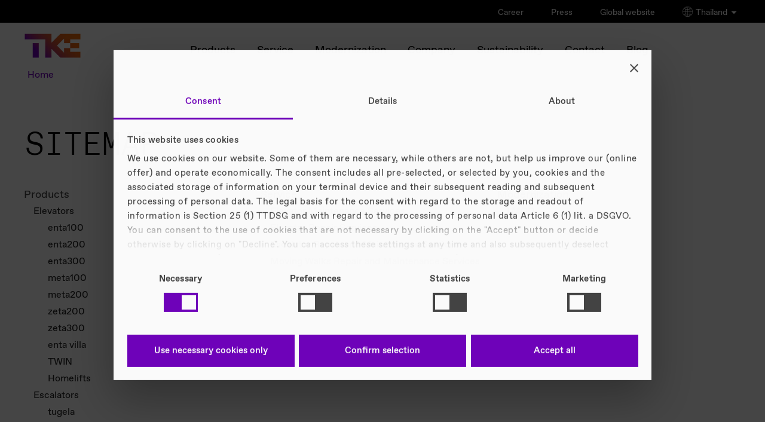

--- FILE ---
content_type: text/html
request_url: https://www.tkelevator.com/th-en/sitemap-14.html
body_size: 16799
content:


	



<!DOCTYPE html>
<html lang="en" class="no-js"
xmlns="http://www.w3.org/1999/xhtml"
xmlns:ui="http://java.sun.com/jsf/facelets"
xmlns:h="http://java.sun.com/jsf/html"
xmlns:f="http://java.sun.com/jsf/core"
xmlns:p="http://xmlns.jcp.org/jsf/passthrough"
xmlns:pf="http://primefaces.org/ui"
xmlns:t="http://myfaces.apache.org/tomahawk"
xmlns:cc="http://java.sun.com/jsf/composite/thyssen"
xmlns:c="http://java.sun.com/jsp/jstl/core">
<style>
#header .selector .language-select.active ul {
max-height: 1000px !important;
}
/* Default: hide on larger screens */
.dots-image-show-on-mobile-only {
display: none;
}
/* Show only on small screens (mobile) */
@media only screen and (max-width: 767px) {
.dots-image-show-on-mobile-only {
display: block !important;
}
}
@media only screen and (max-width: 767px) {
.dots-image-hide-on-mobile {
display: none !important;
}
div.last-visible > a.back-button {
color: #000 !important;
}
}
}
ul > div.brand-extended {
display: contents;
}
ul > div {
display: contents;
}
p.roof-line {
color: #000;
}
#logo-wrapper span#logo {
color: #000;
}
div.columns-limiter a.close {
color: #fff !important;
}
div.country-lang a {
background: #f6f6f6;
}
div.country-lang p {
background: #f6f6f6;
}
.new-footer-social li a {
display: inline-flex; /* allows padding + alignment */
justify-content: center;
align-items: center; /* vertically center the icon */
width: 44px; /* minimum touch width */
height: 44px; /* minimum touch height */
padding: 0; /* padding not needed, size handled by width/height */
box-sizing: border-box; /* ensure dimensions include borders/padding */
}
.new-footer-social li a img {
width: 24px; /* keep icon size */
height: 24px;
}
</style>
<head>
<meta charset="utf-8" />
<meta http-equiv="X-UA-Compatible" content="IE=edge" />
<meta name="HandheldFriendly" content="True" />
<meta name="viewport" content="width=device-width, initial-scale=1" />
<meta http-equiv="cleartype" content="on" />
<meta http-equiv="Access-Control-Allow-Origin" content="https://elevator.canto.global/">
<meta http-equiv="Access-Control-Allow-Origin" content="https://elevator.canto.global/*">
<meta http-equiv="Access-Control-Allow-Origin" content="*" />
<!-- DYNAMIC META TAGS -->
<title>TK Elevator Thailand - Sitemap</title>
<!-- HREFLANG -->
<!-- HREFLANG -->
<meta name="description" content="Navigate through our website..." />
<meta name="robots" content="index, follow" />
<link rel="canonical" href="https://www.tkelevator.com/th-en/sitemap-14.html" />
<!-- META IMAGE -->
<meta name="image" content='https://www.tkelevator.com/media/system_files/assets/tke_logo_rgb_standard_gradient_image_w450.webp'/>
<!-- META IMAGE -->
<link rel="apple-touch-icon-precomposed" sizes="152x152" href="../media/content_1/icons/apple-touch-icon-152x152.webp" />
<link rel="apple-touch-icon-precomposed" sizes="120x120" href="../media/content_1/icons/apple-touch-icon-120x120.webp" />
<link rel="apple-touch-icon-precomposed" sizes="76x76" href="../media/system_files/img/layout/favicon-196x196.webp" />
<link rel="apple-touch-icon-precomposed" href="../media/system_files/img/layout/favicon-196x196.webp" />
<meta name="msapplication-TileImage" content="../media/content_1/icons/mstile-144x144.webp" />
<meta name="msapplication-TileColor" content="#222222" />
<meta name="category" content="[]" />
<link rel="icon" href="/media/system_files/assets/favicon/favicon.ico" type="image/x-icon" />
<!-- TEST!!! -->
<link rel="shortcut icon" href="/media/system_files/assets/favicon/favicon.ico" type="image/x-icon" />
<meta name="search-title" content="
"/>
<meta property="og:title" content="TK Elevator Thailand - Sitemap" />
<meta property="og:site_name" content="TK Elevator" />
<meta property="og:url" content="https://www.tkelevator.com/th-en/sitemap-14.html" />
<meta property="og:description" content="Navigate through our website..." />
<meta property="og:type" content="article" />
<meta property="og:image" content="https://www.tkelevator.com/media/system_files/assets/tke_logo_rgb_standard_gradient_no_padding_image_w1200_h630.webp" />
<meta property="og:image:secure_url" content="https://www.tkelevator.com/media/system_files/assets/tke_logo_rgb_standard_gradient_no_padding_image_w1200_h630.webp" />
<meta property="og:image:width" content="1200" />
<meta property="og:image:height" content="630" />
<meta name="google-site-verification" content="FK7COY85rJ2m1_H2O3BbiA6WL2PP_dGg8nPXoG12Bwg" />
<link rel="stylesheet" href="/media/system_files/css/fonts-css.css?v=1768571347537" />
<link rel="preload" href="/media/system_files/css/fonts-css.css?v=1768571347537" as="style"/>
<link rel="stylesheet" href="/media/system_files/css/css_min/redesign_main-min.css?v=1768571347537" />
<link rel="preload" href="/media/system_files/css/css_min/redesign_main-min.css?v=1768571347537" as="style"/>
<link rel="stylesheet" href="/media/system_files/css/css_min/wow-min.css?v=1768571347537" />
<link rel="preload" href="/media/system_files/css/css_min/wow-min.css?v=1768571347537" as="style"/>
<link rel="stylesheet" href="/media/system_files/css/css_min/redesign_additional-min.css?v=1768571347537" />
<link rel="preload" href="/media/system_files/css/css_min/redesign_additional-min.css?v=1768571347537" as="style"/>
<link rel="stylesheet" href="/media/system_files/css/q4u-ie-min.css?v=1768571347537"/>
<link rel="preload" href="/media/system_files/css/q4u-ie-min.css?v=1768571347537" as="style"/>
<link rel="preload" href="/media/system_files/css/css_min/contact-widget-min.css?v=1768571347537" as="style"/>
<link rel="stylesheet" href="/media/system_files/css/css_min/contact-widget-min.css?v=1768571347537"/>
<link rel="preload" href="/media/system_files/css/css_min/site-fs-min.css?v=1768571347537" as="style"/>
<link rel="stylesheet" href="/media/system_files/css/css_min/site-fs-min.css?v=1768571347537"/>
<link rel="stylesheet" href="/media/system_files/css/css_min/es_search_style-min.css"/>
<link rel="preload" href="/media/system_files/css/css_min/es_search_style-min.css" as="style"/>
<!--External-->
<!--External-->
<link rel="preload" href="/media/system_files/js/modernizrcustom.js" as="script"/>
<link href="//e.video-cdn.net/v2/embed.js" />
<!-- script for friendly-captcha - -->
<script
type="module"
src="/media/system_files/js/js_min/friendly-challenge-min.js"
async
defer
></script>
<!--GOOGLE-->
<script>(function(w,d,s,l,i){w[l]=w[l]||[];w[l].push({'gtm.start':
new Date().getTime(),event:'gtm.js'});var f=d.getElementsByTagName(s)[0],
j=d.createElement(s),dl=l!='dataLayer'?'&l='+l:'';j.async=true;j.src=
'https://www.googletagmanager.com/gtm.js?id='+i+dl;f.parentNode.insertBefore(j,f);
})(window,document,'script','dataLayer','GTM-5TXFP4X');</script>
<!--GOOGLE-->
<script>
var learnMoreNewsSlider;
</script>
<script src="/media/system_files/js/jquerymin.js"></script>
<link rel="preload" href="/media/system_files/css/css_min/select2-min.css?v=1768571347537" as="style"/>
<link rel="stylesheet" href="/media/system_files/css/css_min/select2-min.css?v=1768571347537"/>
<link rel="preload" href="/media/system_files/css/css_min/select2-tke-theme-min.css?v=1768571347537" as="style"/>
<link rel="stylesheet" href="/media/system_files/css/css_min/select2-tke-theme-min.css?v=1768571347537"/>


</head>
<body class="content_page en-en lang-en preview" >
<span id="bckttp"></span>
<div id="loading-spinner">
<div class="spinner"></div>
</div>
<div role="region" aria-label="Skip Navigation Link">
<a href="#skip-navi" class="visuallyhidden">Skip Navigation</a>
</div>
<!--googleoff: all--><!--googleon: anchor-->
<header id="header">
<div class="head" >
<div class="brand">
<p class="roof-line">TK Elevator</p>
<p class="brand-name">Thailand</p>
</div>
<a href="/th-en/" id="logo-wrapper">
<span id="logo">TK Elevator</span>
<span id="claim">engineering. tomorrow. together.</span>
</a>
<div class="metanavi">
<ul>
<li >
<a href="https://www.tkelevator.com/th-en/career/" target=""> Career </a>
</li>
<li >
<a href="https://www.tkelevator.com/global-en/press/" target="_blank"> Press </a>
</li>
<li >
<a href="https://www.tkelevator.com/global-en/" target="_blank"> Global website </a>
</li>
<li class="brand-extended selector-click">
<img src="https://www.tkelevator.com/media/system_files/assets/globe.png" height="17px" width="17px" class="globe-selector-img" alt="globe" />
Thailand
<img src="https://www.tkelevator.com/media/system_files/assets/arrow_down.png" height="12px" width="12px" class="icon-selector-img" alt="arrow_down" />
</li>
</ul>
<div class="full-container-module">
<div class="container">
<div class="top-section">
<p class="back-button-selector">back</p>
<span class="h1">SELECT YOUR COUNTRY / REGION</span>
<div class="continents">
<span class="selected-continent"></span>
<div>
<p>Americas</p>
</div>
<div>
<p>Asia-Pacific</p>
</div>
<div>
<p>Europe</p>
</div>
<div>
<p>Middle East & Africa</p>
</div>
</div>
</div>
<div class="bottom-section">
<div class="country-lang-container">
<div class="country-lang">
<p>Argentina</p>
<a href="https://www.tkelevator.com/ar-es/" aria-label="Argentina - Español">Español</a>
</div>
<div class="country-lang">
<p>Brasil</p>
<a href="https://www.tkelevator.com/br-pt/" aria-label="Brasil - Português">Português</a>
</div>
<div class="country-lang">
<p>Canada</p>
<a href="https://www.tkelevator.com/ca-fr/" aria-label="Canada - Français">Français</a>
<a href="https://www.tkelevator.com/ca-en/" aria-label="Canada - English">English</a>
</div>
<div class="country-lang">
<p>Chile</p>
<a href="https://www.tkelevator.com/cl-es/" aria-label="Chile - Español">Español</a>
</div>
<div class="country-lang">
<p>Colombia</p>
<a href="https://www.tkelevator.com/co-es/" aria-label="Colombia - Español">Español</a>
</div>
<div class="country-lang">
<p>Costa Rica</p>
<a href="https://www.tkelevator.com/cr-es/" aria-label="Costa Rica - Español">Español</a>
</div>
<div class="country-lang">
<p>El Salvador</p>
<a href="https://www.tkelevator.com/sv-es/" aria-label="El Salvador - Español">Español</a>
</div>
<div class="country-lang">
<p>Guatemala</p>
<a href="https://www.tkelevator.com/gt-es/" aria-label="Guatemala - Español">Español</a>
</div>
<div class="country-lang">
<p>Honduras</p>
<a href="https://www.tkelevator.com/hn-es/" aria-label="Honduras - Español">Español</a>
</div>
<div class="country-lang">
<p>México</p>
<a href="https://www.tkelevator.com/mx-es/" aria-label="México - Español">Español</a>
</div>
<div class="country-lang">
<p>Panamá</p>
<a href="https://www.tkelevator.com/pa-es/" aria-label="Panamá - Español">Español</a>
</div>
<div class="country-lang">
<p>Paraguay</p>
<a href="https://www.tkelevator.com/py-es/" aria-label="Paraguay - Español">Español</a>
</div>
<div class="country-lang">
<p>Perú</p>
<a href="https://www.tkelevator.com/pe-es/" aria-label="Perú - Español">Español</a>
</div>
<div class="country-lang">
<p>Uruguay</p>
<a href="https://www.tkelevator.com/uy-es/" aria-label="Uruguay - Español">Español</a>
</div>
<div class="country-lang">
<p>USA</p>
<a href="https://www.tkelevator.com/us-en/" aria-label="USA - English">English</a>
</div>
</div>
<div class="country-lang-container">
<div class="country-lang">
<p>Australia</p>
<a href="https://www.tkelevator.com/au-en/" aria-label="Australia - English">English</a>
</div>
<div class="country-lang">
<p>Bangladesh</p>
<a href="https://www.tkelevator.com/bd-en/" aria-label="Bangladesh - English">English</a>
</div>
<div class="country-lang">
<p>Cambodia</p>
<a href="https://www.tkelevator.com/kh-en/" aria-label="Cambodia - English">English</a>
</div>
<div class="country-lang">
<p>China | 中国</p>
<a href="https://tkelevator.com.cn/cn-en/" aria-label="China | 中国 - English">English</a>
<a href="https://tkelevator.com.cn/cn-zh/" aria-label="China | 中国 - 中文">中文</a>
</div>
<div class="country-lang">
<p>Hong Kong SAR | 香港</p>
<a href="https://www.tkelevator.com/hk-en/" aria-label="Hong Kong SAR | 香港 - English">English</a>
<a href="https://www.tkelevator.com/hk-zh/" aria-label="Hong Kong SAR | 香港 - 中文">中文</a>
</div>
<div class="country-lang">
<p>India</p>
<a href="https://www.tkelevator.com/in-en/" aria-label="India - English">English</a>
</div>
<div class="country-lang">
<p>Indonesia</p>
<a href="https://www.tkelevator.com/id-en/" aria-label="Indonesia - English">English</a>
</div>
<div class="country-lang">
<p>Korea | 대한민국</p>
<a href="https://www.tkelevator.com/kr-en/" aria-label="Korea | 대한민국 - English">English</a>
<a href="https://www.tkelevator.com/kr-ko/" aria-label="Korea | 대한민국 - 한국어">한국어</a>
</div>
<div class="country-lang">
<p>Malaysia</p>
<a href="https://www.tkelevator.com/my-en/" aria-label="Malaysia - English">English</a>
</div>
<div class="country-lang">
<p>New Zealand</p>
<a href="https://www.tkelevator.com/nz-en/" aria-label="New Zealand - English">English</a>
</div>
<div class="country-lang">
<p>Singapore</p>
<a href="https://www.tkelevator.com/sg-en/" aria-label="Singapore - English">English</a>
</div>
<div class="country-lang">
<p>Taiwan | 台灣</p>
<a href="https://www.tkelevator.com/tw-en/" aria-label="Taiwan | 台灣 - English">English</a>
<a href="https://www.tkelevator.com/tw-zh/" aria-label="Taiwan | 台灣 - 中文">中文</a>
</div>
<div class="country-lang">
<p>Thailand</p>
<a href="https://www.tkelevator.com/th-en/" aria-label="Thailand - English">English</a>
</div>
<div class="country-lang">
<p>Vietnam | Việt Nam</p>
<a href="https://www.tkelevator.com/vn-en/" aria-label="Vietnam | Việt Nam - English">English</a>
<a href="https://www.tkelevator.com/vn-vi/" aria-label="Vietnam | Việt Nam - Tiếng Việt">Tiếng Việt</a>
</div>
</div>
<div class="country-lang-container">
<div class="country-lang">
<p>Belgique | België</p>
<a href="https://www.tkelevator.com/be-fr/" aria-label="Belgique | België - Français">Français</a>
<a href="https://www.tkelevator.com/be-nl/" aria-label="Belgique | België - Nederlands">Nederlands</a>
</div>
<div class="country-lang">
<p>Česká republika</p>
<a href="https://www.tkelevator.com/cz-cs/" aria-label="Česká republika - čeština">čeština</a>
</div>
<div class="country-lang">
<p>Danmark</p>
<a href="https://www.tkelevator.com/dk-da/" aria-label="Danmark - Dansk">Dansk</a>
</div>
<div class="country-lang">
<p>Deutschland</p>
<a href="https://www.tkelevator.com/de-de/" aria-label="Deutschland - Deutsch">Deutsch</a>
</div>
<div class="country-lang">
<p>España</p>
<a href="https://www.tkelevator.com/es-es/" aria-label="España - Español">Español</a>
</div>
<div class="country-lang">
<p>France</p>
<a href="https://www.tkelevator.com/fr-fr/" aria-label="France - Français">Français</a>
</div>
<div class="country-lang">
<p>Hrvatska</p>
<a href="https://www.tkelevator.com/hr-hr/" aria-label="Hrvatska - Hrvatski">Hrvatski</a>
</div>
<div class="country-lang">
<p>Italia</p>
<a href="https://www.tkelevator.com/it-it/" aria-label="Italia - Italiano">Italiano</a>
</div>
<div class="country-lang">
<p>Luxemburg | Luxembourg</p>
<a href="https://www.tkelevator.com/lu-de/" aria-label="Luxemburg | Luxembourg - Deutsch">Deutsch</a>
<a href="https://www.tkelevator.com/lu-fr/" aria-label="Luxemburg | Luxembourg - Français">Français</a>
</div>
<div class="country-lang">
<p>Magyarország</p>
<a href="https://www.tkelevator.com/hu-hu/" aria-label="Magyarország - Magyar">Magyar</a>
</div>
<div class="country-lang">
<p>Nederland</p>
<a href="https://www.tkelevator.com/nl-nl/" aria-label="Nederland - Nederlands">Nederlands</a>
</div>
<div class="country-lang">
<p>Norge</p>
<a href="https://www.tkelevator.com/no-no/" aria-label="Norge - Norsk">Norsk</a>
</div>
<div class="country-lang">
<p>Österreich</p>
<a href="https://www.tkelevator.com/at-de/" aria-label="Österreich - Deutsch">Deutsch</a>
</div>
<div class="country-lang">
<p>Polska</p>
<a href="https://www.tkelevator.com/pl-pl/" aria-label="Polska - Polskie">Polskie</a>
</div>
<div class="country-lang">
<p>Portugal</p>
<a href="https://www.tkelevator.com/pt-pt/" aria-label="Portugal - Português">Português</a>
</div>
<div class="country-lang">
<p>România</p>
<a href="https://www.tkelevator.com/ro-ro/" aria-label="România - Română">Română</a>
</div>
<div class="country-lang">
<p>Suisse | Schweiz</p>
<a href="https://www.tkelevator.com/ch-fr/" aria-label="Suisse | Schweiz - Français">Français</a>
<a href="https://www.tkelevator.com/ch-de/" aria-label="Suisse | Schweiz - Deutsch">Deutsch</a>
</div>
<div class="country-lang">
<p>Sverige</p>
<a href="https://www.tkelevator.com/se-sv/" aria-label="Sverige - Svenska">Svenska</a>
</div>
<div class="country-lang">
<p>Türkiye</p>
<a href="https://www.tkelevator.com/tr-tr/" aria-label="Türkiye - Türkçe">Türkçe</a>
</div>
<div class="country-lang">
<p>United Kingdom</p>
<a href="https://www.tkelevator.com/uk-en/" aria-label="United Kingdom - English">English</a>
</div>
<div class="country-lang">
<p>Россия</p>
<a href="https://tkelevator.ru/" aria-label="Россия - Pусский">Pусский</a>
</div>
</div>
<div class="country-lang-container">
<div class="country-lang">
<p>Israel | ישראל</p>
<a href="https://www.tkelevator.com/il-he/" aria-label="Israel | ישראל - עִברִית">עִברִית</a>
</div>
<div class="country-lang">
<p>Jordan</p>
<a href="https://www.tkelevator.com/jo-en/" aria-label="Jordan - English">English</a>
</div>
<div class="country-lang">
<p> الإمارات العربية المتحدة | UAE</p>
<a href="https://www.tkelevator.com/ae-ar/" aria-label=" الإمارات العربية المتحدة | UAE - العربية">العربية</a>
<a href="https://www.tkelevator.com/ae-en/" aria-label=" الإمارات العربية المتحدة | UAE - English">English</a>
</div>
<div class="country-lang">
<p> البحرين | Bahrain</p>
<a href="https://www.tkelevator.com/bh-ar/" aria-label=" البحرين | Bahrain - العربية">العربية</a>
<a href="https://www.tkelevator.com/bh-en/" aria-label=" البحرين | Bahrain - English">English</a>
</div>
<div class="country-lang">
<p>الكويت | Kuwait</p>
<a href="https://www.tkelevator.com/kw-ar/" aria-label="الكويت | Kuwait - العربية">العربية</a>
<a href="https://www.tkelevator.com/kw-en/" aria-label="الكويت | Kuwait - English">English</a>
</div>
<div class="country-lang">
<p>المملكة العربية السعودية | Saudi Arabia</p>
<a href="https://www.tkelevator.com/sa-ar/" aria-label="المملكة العربية السعودية | Saudi Arabia - العربية">العربية</a>
<a href="https://www.tkelevator.com/sa-en/" aria-label="المملكة العربية السعودية | Saudi Arabia - English">English</a>
</div>
<div class="country-lang">
<p>قطر | Qatar</p>
<a href="https://www.tkelevator.com/qa-ar/" aria-label="قطر | Qatar - العربية">العربية</a>
<a href="https://www.tkelevator.com/qa-en/" aria-label="قطر | Qatar - English">English</a>
</div>
<div class="country-lang">
<p>مصر | Egypt</p>
<a href="https://www.tkelevator.com/eg-ar/" aria-label="مصر | Egypt - العربية">العربية</a>
<a href="https://www.tkelevator.com/eg-en/" aria-label="مصر | Egypt - English">English</a>
</div>
</div>
</div>
</div>
<div class="bottom-black-select">
<span>Go to TKE global website</span>
<div>
<a class="eng" href="https://www.tkelevator.com/global-en/" aria-label="Navigation - go to global EN">English <svg version="1.1" id="icon" xmlns="http://www.w3.org/2000/svg" xmlns:xlink="http://www.w3.org/1999/xlink" x="0px" y="0px"viewBox="0 0 14 14" enable-background="new 0 0 14 14" xml:space="preserve"><polygon fill="#fff" points="39.71,11.29 38.29,12.71 56.59,31 4,31 4,33 56.59,33 38.29,51.29 39.71,52.71 60.41,32 "/></svg></a>
<a class="deu" href="https://www.tkelevator.com/global-de/" aria-label="Navigation - go to global DE">Deutsch <svg version="1.1" id="icon" xmlns="http://www.w3.org/2000/svg" xmlns:xlink="http://www.w3.org/1999/xlink" x="0px" y="0px"viewBox="0 0 14 14" enable-background="new 0 0 14 14" xml:space="preserve"><polygon fill="#fff" points="39.71,11.29 38.29,12.71 56.59,31 4,31 4,33 56.59,33 38.29,51.29 39.71,52.71 60.41,32 "/></svg></a>
</div>
</div>
</div>
<div class="blur-overlay"></div>
</div>
</div>
<nav class="mainnavi init" aria-label="Navigation"> <!-- Main Navigation Template -->
<div class="menu-wrapper">
<a class="menu">
<span>
Menu
</span>
</a>
<div class="navigation-content">
<ul>
<li class="deeper-navi">
<a href="/th-en/products/" aria-label="Products main navigation link">Products</a><div class="dropdown-layer">
<div class="layer-wrapper">
<div class="columns-limiter">
<a class="back-button">back</a>
<div class="columns">
<div class="column">
<ul>
<li>
<span>Overview</span>
<a href="/th-en/products/" aria-label="Products overview link">Products</a>
</li><li class="deeper-navi">
<a href="/th-en/products/elevators/" aria-label="Elevators overview link">
Elevators
<span class="deeper-nav-arrow"></span>
</a>
<div class="column">
<ul>
<li>
<span>Overview</span>
<a href="/th-en/products/elevators/" aria-label="Elevators detail page">Elevators</a>
</li><li>
<a href="/th-en/products/elevators/enta100/" aria-label="enta100 detail page">
enta100
</a>
</li><li>
<a href="/th-en/products/elevators/enta200/" aria-label="enta200 detail page">
enta200
</a>
</li><li>
<a href="/th-en/products/elevators/enta300/" aria-label="enta300 detail page">
enta300
</a>
</li><li>
<a href="/th-en/products/elevators/meta100/" aria-label="meta100 detail page">
meta100
</a>
</li><li>
<a href="/th-en/products/elevators/meta200/" aria-label="meta200 detail page">
meta200
</a>
</li><li>
<a href="/th-en/products/elevators/zeta200/" aria-label="zeta200 detail page">
zeta200
</a>
</li><li>
<a href="/th-en/products/elevators/zeta300/" aria-label="zeta300 detail page">
zeta300
</a>
</li><li>
<a href="/th-en/products/elevators/enta-villa/" aria-label="enta villa detail page">
enta villa
</a>
</li><li>
<a href="/th-en/products/elevators/twin/" aria-label="TWIN detail page">
TWIN
</a>
</li><li>
<a href="/th-en/products/elevators/homelifts/" aria-label="Homelifts detail page">
Homelifts
</a>
</li><li class="language-switch-navigation">
</li>
</ul>
</div>
</li><li class="deeper-navi">
<a href="/th-en/products/escalators/" aria-label="Escalators overview link">
Escalators
<span class="deeper-nav-arrow"></span>
</a>
<div class="column">
<ul>
<li>
<span>Overview</span>
<a href="/th-en/products/escalators/" aria-label="Escalators detail page">Escalators</a>
</li><li>
<a href="/th-en/products/escalators/tugela/" aria-label="tugela detail page">
tugela
</a>
</li><li>
<a href="/th-en/products/escalators/victoria/" aria-label="victoria detail page">
victoria
</a>
</li><li>
<a href="/th-en/products/escalators/velino-series/" aria-label="velino series detail page">
velino series
</a>
</li><li class="language-switch-navigation">
</li>
</ul>
</div>
</li><li class="deeper-navi">
<a href="/th-en/products/moving-walks/" aria-label="Moving walks overview link">
Moving walks
<span class="deeper-nav-arrow"></span>
</a>
<div class="column">
<ul>
<li>
<span>Overview</span>
<a href="/th-en/products/moving-walks/" aria-label="Moving walks detail page">Moving walks</a>
</li><li>
<a href="/th-en/products/moving-walks/iwalk/" aria-label="iwalk detail page">
iwalk
</a>
</li><li>
<a href="/th-en/products/moving-walks/orinoco/" aria-label="orinoco detail page">
orinoco
</a>
</li><li class="language-switch-navigation">
</li>
</ul>
</div>
</li><li class="deeper-navi">
<a href="/th-en/products/digital-solutions/" aria-label="Digital solutions overview link">
Digital solutions
<span class="deeper-nav-arrow"></span>
</a>
<div class="column">
<ul>
<li>
<span>Overview</span>
<a href="/th-en/products/digital-solutions/" aria-label="Digital solutions detail page">Digital solutions</a>
</li><li>
<a href="/th-en/products/digital-solutions/max/" aria-label="MAX detail page">
MAX
</a>
</li><li>
<a href="/th-en/products/digital-solutions/agile/" aria-label="AGILE detail page">
AGILE
</a>
</li><li class="language-switch-navigation">
</li>
</ul>
</div>
</li><li>
<a href="/th-en/products/multi/" aria-label="MULTI detail page">
MULTI
</a>
</li><li>
<a href="/th-en/products/airport-solutions/" aria-label="Airport solutions detail page">
Airport solutions
</a>
</li><li>
<a href="/th-en/products/home-solutions/" aria-label="Home solutions detail page">
Home solutions
</a>
</li><li class="language-switch-navigation">
</li>
</ul>
</div>
</div>
</div>
</div>
</div>
</li><li class="deeper-navi">
<a href="/th-en/service/" aria-label="Service main navigation link">Service</a><div class="dropdown-layer">
<div class="layer-wrapper">
<div class="columns-limiter">
<a class="back-button">back</a>
<div class="columns">
<div class="column">
<ul>
<li>
<span>Overview</span>
<a href="/th-en/service/" aria-label="Service overview link">Service</a>
</li><li>
<a href="/th-en/service/elevator-maintenance-services/" aria-label="Elevator Maintenance Services detail page">
Elevator Maintenance Services
</a>
</li><li>
<a href="/th-en/service/elevator-repair-services/" aria-label="Elevator Repair Services detail page">
Elevator Repair Services
</a>
</li><li>
<a href="/th-en/service/escalator-repair-and-maintenance-services/" aria-label="Escalator Repair and Maintenance Services detail page">
Escalator Repair and Maintenance Services
</a>
</li><li>
<a href="/th-en/service/moving-walks-repair-and-maintenance-services/" aria-label="Moving Walks Repair and Maintenance Services detail page">
Moving Walks Repair and Maintenance Services
</a>
</li><li class="language-switch-navigation">
</li>
</ul>
</div>
</div>
</div>
</div>
</div>
</li><li class="deeper-navi">
<a href="/th-en/modernization/" aria-label="Modernization main navigation link">Modernization</a><div class="dropdown-layer">
<div class="layer-wrapper">
<div class="columns-limiter">
<a class="back-button">back</a>
<div class="columns">
<div class="column">
<ul>
<li>
<span>Overview</span>
<a href="/th-en/modernization/" aria-label="Modernization overview link">Modernization</a>
</li><li>
<a href="/th-en/modernization/imod/" aria-label="I.MOD detail page">
I.MOD
</a>
</li><li class="language-switch-navigation">
</li>
</ul>
</div>
</div>
</div>
</div>
</div>
</li><li class="deeper-navi">
<a href="/th-en/company/about-us/" aria-label="Company main navigation link">Company</a><div class="dropdown-layer">
<div class="layer-wrapper">
<div class="columns-limiter">
<a class="back-button">back</a>
<div class="columns">
<div class="column">
<ul><li>
<a href="/th-en/company/about-us/" aria-label="About us detail page">
About us
</a>
</li><li>
<a href="/th-en/company/compliance/" aria-label="Compliance detail page">
Compliance
</a>
</li><li>
<a href="/th-en/company/history/" aria-label="History detail page">
History
</a>
</li><li class="language-switch-navigation">
</li>
</ul>
</div>
</div>
</div>
</div>
</div>
</li><li class="deeper-navi">
<a href="/th-en/sustainability/" aria-label="Sustainability main navigation link">Sustainability</a><div class="dropdown-layer">
<div class="layer-wrapper">
<div class="columns-limiter">
<a class="back-button">back</a>
<div class="columns">
<div class="column">
<ul>
<li>
<span>Overview</span>
<a href="/th-en/sustainability/" aria-label="Sustainability overview link">Sustainability</a>
</li><li>
<a href="/th-en/sustainability/sustainable-products-and-services/" aria-label="Sustainable Products and Services detail page">
Sustainable Products and Services
</a>
</li><li>
<a href="/th-en/sustainability/governance-and-compliance/" aria-label="Governance and Compliance detail page">
Governance and Compliance
</a>
</li><li>
<a href="/th-en/sustainability/supply-chain-management/" aria-label="Supply Chain Management detail page">
Supply Chain Management
</a>
</li><li>
<a href="/th-en/sustainability/employees-health-and-safety/" aria-label="Employees, Health and Safety detail page">
Employees, Health and Safety
</a>
</li><li>
<a href="/th-en/sustainability/environment-and-climate/" aria-label="Environment and Climate detail page">
Environment and Climate
</a>
</li><li>
<a href="/th-en/sustainability/corporate-citizenship/" aria-label="Corporate Citizenship detail page">
Corporate Citizenship
</a>
</li><li class="language-switch-navigation">
</li>
</ul>
</div>
</div>
</div>
</div>
</div>
</li><li class="deeper-navi">
<a href="/th-en/contact/" aria-label="Contact main navigation link">Contact</a><div class="dropdown-layer">
<div class="layer-wrapper">
<div class="columns-limiter">
<a class="back-button">back</a>
<div class="columns">
<div class="column">
<ul>
<li>
<span>Overview</span>
<a href="/th-en/contact/" aria-label="Contact overview link">Contact</a>
</li><li>
<a href="/th-en/contact/products-and-services/" aria-label="Products and services detail page">
Products and services
</a>
</li><li>
<a href="/th-en/contact/help-desk/" aria-label="Help desk detail page">
Help desk
</a>
</li><li class="language-switch-navigation">
</li>
</ul>
</div>
</div>
</div>
</div>
</div>
</li><li >
<a href="/th-en/blog/" aria-label="Blog main navigation link">Blog</a>
</li>
</ul>
</div>
</div>
</nav>
</header>
<nav id="breadcrumb" aria-label="Breadcrumb">
<ul>
<li><a href="index.html" aria-label="Breadcrumb link - Home">Home</a></li>
</ul>
</nav>
<!--googleon: all-->
<!--googleoff: all--><!--googleon: anchor-->
<span id="skip-navi"></span>
<!--googleon: all-->
<div id="main" role="main">
<div id="content" class="">
<h1>Sitemap</h1>
</div>
<div id="sidebar">
</div>
</div>
<div id="full-width" role="region" aria-label="Full width content">
<div class="module-container">
<div class="sitemap">

      	<div class="col">

	      		<a href="products/" class="headline">
	      			Products
	      		</a>

				<ul>

		<li>

	      		<a href="products/elevators/" >
	      			Elevators
	      		</a>

				<ul>

		<li>

	      		<a href="products/elevators/enta100/" >
	      			enta100
	      		</a>

				<ul>

				</ul>

				</li>

		<li>

	      		<a href="products/elevators/enta200/" >
	      			enta200
	      		</a>

				<ul>

				</ul>

				</li>

		<li>

	      		<a href="products/elevators/enta300/" >
	      			enta300
	      		</a>

				<ul>

				</ul>

				</li>

		<li>

	      		<a href="products/elevators/meta100/" >
	      			meta100
	      		</a>

				<ul>

				</ul>

				</li>

		<li>

	      		<a href="products/elevators/meta200/" >
	      			meta200
	      		</a>

				<ul>

				</ul>

				</li>

		<li>

	      		<a href="products/elevators/zeta200/" >
	      			zeta200
	      		</a>

				<ul>

				</ul>

				</li>

		<li>

	      		<a href="products/elevators/zeta300/" >
	      			zeta300
	      		</a>

				<ul>

				</ul>

				</li>

		<li>

	      		<a href="products/elevators/enta-villa/" >
	      			enta villa
	      		</a>

				<ul>

				</ul>

				</li>

		<li>

	      		<a href="products/elevators/twin/" >
	      			TWIN
	      		</a>

				<ul>

				</ul>

				</li>

		<li>

	      		<a href="products/elevators/homelifts/" >
	      			Homelifts
	      		</a>

				<ul>

				</ul>

				</li>

				</ul>

				</li>

		<li>

	      		<a href="products/escalators/" >
	      			Escalators
	      		</a>

				<ul>

		<li>

	      		<a href="products/escalators/tugela/" >
	      			tugela
	      		</a>

				<ul>

				</ul>

				</li>

		<li>

	      		<a href="products/escalators/victoria/" >
	      			victoria
	      		</a>

				<ul>

				</ul>

				</li>

		<li>

	      		<a href="products/escalators/velino-series/" >
	      			velino series
	      		</a>

				<ul>

				</ul>

				</li>

				</ul>

				</li>

		<li>

	      		<a href="products/moving-walks/" >
	      			Moving walks
	      		</a>

				<ul>

		<li>

	      		<a href="products/moving-walks/iwalk/" >
	      			iwalk
	      		</a>

				<ul>

				</ul>

				</li>

		<li>

	      		<a href="products/moving-walks/orinoco/" >
	      			orinoco
	      		</a>

				<ul>

				</ul>

				</li>

				</ul>

				</li>

		<li>

	      		<a href="products/digital-solutions/" >
	      			Digital solutions
	      		</a>

				<ul>

		<li>

	      		<a href="products/digital-solutions/max/" >
	      			MAX
	      		</a>

				<ul>

		<li>

	      		<a href="products/digital-solutions/max/customer-portal/" >
	      			Customer Portal
	      		</a>

				<ul>

				</ul>

				</li>

		<li>

	      		<a href="products/digital-solutions/max/max-smart-maintenance/" >
	      			MAX: Smart Maintenance
	      		</a>

				<ul>

				</ul>

				</li>

		<li>

	      		<a href="products/digital-solutions/max/max-monitoring/" >
	      			MAX Monitoring
	      		</a>

				<ul>

				</ul>

				</li>

				</ul>

				</li>

		<li>

	      		<a href="products/digital-solutions/agile/" >
	      			AGILE
	      		</a>

				<ul>

		<li>

	      		<a href="products/digital-solutions/agile/agile-access/" >
	      			AGILE Access
	      		</a>

				<ul>

				</ul>

				</li>

		<li>

	      		<a href="products/digital-solutions/agile/user-control/" >
	      			User Control
	      		</a>

				<ul>

				</ul>

				</li>

				</ul>

				</li>

				</ul>

				</li>

		<li>

	      		<a href="products/multi/" >
	      			MULTI
	      		</a>

				<ul>

				</ul>

				</li>

		<li>

	      		<a href="products/airport-solutions/" >
	      			Airport solutions
	      		</a>

				<ul>

				</ul>

				</li>

		<li>

	      		<a href="products/home-solutions/" >
	      			Home solutions
	      		</a>

				<ul>

				</ul>

				</li>

				</ul>

	      		</div>


      	<div class="col">

	      		<a href="service/" class="headline">
	      			Service
	      		</a>

				<ul>

		<li>

	      		<a href="service/elevator-maintenance-services/" >
	      			Elevator Maintenance Services
	      		</a>

				<ul>

				</ul>

				</li>

		<li>

	      		<a href="service/elevator-repair-services/" >
	      			Elevator Repair Services
	      		</a>

				<ul>

				</ul>

				</li>

		<li>

	      		<a href="service/escalator-repair-and-maintenance-services/" >
	      			Escalator Repair and Maintenance Services
	      		</a>

				<ul>

				</ul>

				</li>

		<li>

	      		<a href="service/moving-walks-repair-and-maintenance-services/" >
	      			Moving Walks Repair and Maintenance Services
	      		</a>

				<ul>

				</ul>

				</li>

				</ul>

	      		</div>

				<hr class="divider mid" />

      	<div class="col">

	      		<a href="modernization/" class="headline">
	      			Modernization
	      		</a>

				<ul>

		<li>

	      		<a href="modernization/imod/" >
	      			I.MOD
	      		</a>

				<ul>

				</ul>

				</li>

				</ul>

	      		</div>

				<hr class="divider big" />

      	<div class="col">

	      		<a href="company/about-us/" class="headline">
	      			Company
	      		</a>

				<ul>

		<li>

	      		<a href="company/about-us/" >
	      			About us
	      		</a>

				<ul>

				</ul>

				</li>

		<li>

	      		<a href="company/compliance/" >
	      			Compliance
	      		</a>

				<ul>

				</ul>

				</li>

		<li>

	      		<a href="company/history/" >
	      			History
	      		</a>

				<ul>

				</ul>

				</li>

				</ul>

	      		</div>


      	<div class="col">

	      		<a href="sustainability/" class="headline">
	      			Sustainability
	      		</a>

				<ul>

		<li>

	      		<a href="sustainability/sustainable-products-and-services/" >
	      			Sustainable Products and Services
	      		</a>

				<ul>

				</ul>

				</li>

		<li>

	      		<a href="sustainability/governance-and-compliance/" >
	      			Governance and Compliance
	      		</a>

				<ul>

				</ul>

				</li>

		<li>

	      		<a href="sustainability/supply-chain-management/" >
	      			Supply Chain Management
	      		</a>

				<ul>

				</ul>

				</li>

		<li>

	      		<a href="sustainability/employees-health-and-safety/" >
	      			Employees, Health and Safety
	      		</a>

				<ul>

				</ul>

				</li>

		<li>

	      		<a href="sustainability/environment-and-climate/" >
	      			Environment and Climate
	      		</a>

				<ul>

				</ul>

				</li>

		<li>

	      		<a href="sustainability/corporate-citizenship/" >
	      			Corporate Citizenship
	      		</a>

				<ul>

				</ul>

				</li>

				</ul>

	      		</div>

				<hr class="divider mid" />

      	<div class="col">

	      		<a href="career/" class="headline">
	      			Career
	      		</a>

				<ul>

				</ul>

	      		</div>

				<hr class="divider big" />

      	<div class="col">

	      		<a href="contact/" class="headline">
	      			Contact
	      		</a>

				<ul>

		<li>

	      		<a href="contact/products-and-services/" >
	      			Products and services
	      		</a>

				<ul>

				</ul>

				</li>

		<li>

	      		<a href="contact/help-desk/" >
	      			Help desk
	      		</a>

				<ul>

				</ul>

				</li>

				</ul>

	      		</div>


      	<div class="col">

	      		<a href="applications/" class="headline">
	      			Applications
	      		</a>

				<ul>

		<li>

	      		<a href="applications/educationreligion/" >
	      			Education/Religion
	      		</a>

				<ul>

				</ul>

				</li>

		<li>

	      		<a href="applications/entertainmentleisure/" >
	      			Entertainment/Leisure
	      		</a>

				<ul>

				</ul>

				</li>

		<li>

	      		<a href="applications/hospitalhealthcare/" >
	      			Hospital/Healthcare
	      		</a>

				<ul>

				</ul>

				</li>

		<li>

	      		<a href="applications/hotelrestaurant/" >
	      			Hotel/Restaurant
	      		</a>

				<ul>

				</ul>

				</li>

		<li>

	      		<a href="applications/industrial/" >
	      			Industrial
	      		</a>

				<ul>

				</ul>

				</li>

		<li>

	      		<a href="applications/infrastructuretransport/" >
	      			Infrastructure/Transport
	      		</a>

				<ul>

				</ul>

				</li>

		<li>

	      		<a href="applications/office/" >
	      			Office
	      		</a>

				<ul>

				</ul>

				</li>

		<li>

	      		<a href="applications/residential/" >
	      			Residential
	      		</a>

				<ul>

				</ul>

				</li>

		<li>

	      		<a href="applications/retail/" >
	      			Retail
	      		</a>

				<ul>

				</ul>

				</li>

				</ul>

	      		</div>

				<hr class="divider mid" />

      	<div class="col">

	      		<a href="coronavirus/" class="headline">
	      			Coronavirus
	      		</a>

				<ul>

				</ul>

	      		</div>

				<hr class="divider big" />

      	<div class="col">

	      		<a href="blog/" class="headline">
	      			Blog
	      		</a>

				<ul>

				</ul>

	      		</div>
	      			<hr class="divider big" />

</div>
</div>
</div>
<div class="back-to-top" role="navigation" aria-label="Back to top">
<a href="#bckttp" aria-label="To the top"></a>
</div>
<!--googleoff: all--><!--googleon: anchor-->
<div role="contentinfo" aria-label="Site Footer">
<div class="new-footer" >
<div class="new-footer-top">
<img class="footer-logo" src="/media/system_files/assets/tke_logo_claim_rgb_standard_white.svg" alt="Footer Logo">
<ul class="new-footer-social">
<li>
<a target="_blank" href="https://www.facebook.com/TKE.Global" class="facebook" aria-label="Footer social media - Facebook"><img src="/media/system_files/assets/icon-facebook.webp" alt="icon_facebook" /></a>
</li>
<li>
<a target="_blank" href="https://www.youtube.com/channel/UCMlk2PG6wp5wjK-UAMqUXXQ" class="youtube" aria-label="Footer social media - Youtube"><img src="/media/system_files/assets/icon-youtube.webp" alt="icon_youtube" /></a>
</li>
<li>
<a target="_blank" href="https://www.linkedin.com/company/tke-global" class="linkedin" aria-label="Footer social media - LinkedIn"><img src="/media/system_files/assets/icon-linkedin.webp" alt="icon_linkedin" /></a>
</li>
</ul>
</div>
<div class="new-footer-bottom">
<ul class="new-footer-links">
<li><a href= "/th-en/products/" aria-label="Products page - footer link">Products</a><img src="/media/system_files/assets/small-arrow-link.webp" class="ml-2" alt="icon" /></li>
<li><a href= "/th-en/service/" aria-label="Service page - footer link">Service</a><img src="/media/system_files/assets/small-arrow-link.webp" class="ml-2" alt="icon" /></li>
<li><a href= "/th-en/modernization/" aria-label="Modernization page - footer link">Modernization</a><img src="/media/system_files/assets/small-arrow-link.webp" class="ml-2" alt="icon" /></li>
<li><a href= "/th-en/career/" aria-label="Career page - footer link">Career</a><img src="/media/system_files/assets/small-arrow-link.webp" class="ml-2" alt="icon" /></li>
</ul>
</div>
</div>
<div id="metainfo">
<div>
<div class="copyright">TK Elevator © 2026</div>
<div class="info">
<ul class="links">
<li><a href= "/th-en/sitemap-14.html" aria-label="Link to sitemaps">Sitemap</a></li>
<li><a href= "/th-en/content-page-116.html" aria-label="Link to imprint">Imprint</a></li>
<li><a href= "/th-en/content-page-117.html" aria-label="Link to legal notes">Legal notes</a></li>
<li class="share">
<span>Share</span>
<div class="icons icon-share">
<div>
<a href="https://www.facebook.com/sharer/sharer.php?u=https://www.tkelevator.com/th-en/sitemap-14.html" target="_blank" class="facebook icon-facebook" aria-label="Footer share - Facebook">Facebook</a>
<a href="https://twitter.com/intent/tweet?text=Besuchen+Sie+die+Seite+von-https://www.tkelevator.com/th-en/sitemap-14.html" target="_blank" class="twitter icon-twitter" aria-label="Footer share - Twitter">Twitter</a>
<a href="https://plus.google.com/share?url=https://www.tkelevator.com/th-en/sitemap-14.html" target="_blank" class="gplus icon-google" aria-label="Footer share - Gplus">Gplus</a>
<a href="mailto:?body=https://www.tkelevator.com/th-en/sitemap-14.html&amp;subject=TK Elevator Thailand - Sitemap"
class="mail icon-mail" aria-label="Footer share - Mail">Mail</a>
</div>
</div>
</li>
</ul>
</div>
</div>
</div>
</div>
<script>
cookieLabel = 'We need your approval. <br/> This content is hosted by YouTube.By showing the external content you accept the <a href= "https://www.youtube.com/t/terms" class="cookie-label" target="_blank" >Terms and Conditions</a> of Youtube.';
yt_accept = 'Accept Terms and Conditions';
yt_extra = 'Watch the video directly on';
</script>
<script src="/media/system_files/js/hls.js"></script>
<script src="../media/system_files/js/es_js/translate.js" ></script>
<script id="continentsJson" type="application/json">{"Americas":{"Argentina":[{"Español":"https://www.tkelevator.com/ar-es/"}],"Brasil":[{"Português":"https://www.tkelevator.com/br-pt/"}],"Canada":[{"Français":"https://www.tkelevator.com/ca-fr/"},{"English":"https://www.tkelevator.com/ca-en/"}],"Chile":[{"Español":"https://www.tkelevator.com/cl-es/"}],"Colombia":[{"Español":"https://www.tkelevator.com/co-es/"}],"Costa Rica":[{"Español":"https://www.tkelevator.com/cr-es/"}],"El Salvador":[{"Español":"https://www.tkelevator.com/sv-es/"}],"Guatemala":[{"Español":"https://www.tkelevator.com/gt-es/"}],"Honduras":[{"Español":"https://www.tkelevator.com/hn-es/"}],"México":[{"Español":"https://www.tkelevator.com/mx-es/"}],"Panamá":[{"Español":"https://www.tkelevator.com/pa-es/"}],"Paraguay":[{"Español":"https://www.tkelevator.com/py-es/"}],"Perú":[{"Español":"https://www.tkelevator.com/pe-es/"}],"USA":[{"English":"https://www.tkelevator.com/us-en/"}],"Uruguay":[{"Español":"https://www.tkelevator.com/uy-es/"}]},"Asia-Pacific":{"Australia":[{"English":"https://www.tkelevator.com/au-en/"}],"Bangladesh":[{"English":"https://www.tkelevator.com/bd-en/"}],"Cambodia":[{"English":"https://www.tkelevator.com/kh-en/"}],"China | 中国":[{"English":"https://tkelevator.com.cn/cn-en/"},{"中文":"https://tkelevator.com.cn/cn-zh/"}],"Hong Kong SAR | 香港":[{"English":"https://www.tkelevator.com/hk-en/"},{"中文":"https://www.tkelevator.com/hk-zh/"}],"India":[{"English":"https://www.tkelevator.com/in-en/"}],"Indonesia":[{"English":"https://www.tkelevator.com/id-en/"}],"Korea | 대한민국":[{"English":"https://www.tkelevator.com/kr-en/"},{"한국어":"https://www.tkelevator.com/kr-ko/"}],"Malaysia":[{"English":"https://www.tkelevator.com/my-en/"}],"New Zealand":[{"English":"https://www.tkelevator.com/nz-en/"}],"Singapore":[{"English":"https://www.tkelevator.com/sg-en/"}],"Taiwan | 台灣":[{"English":"https://www.tkelevator.com/tw-en/"},{"中文":"https://www.tkelevator.com/tw-zh/"}],"Thailand":[{"English":"https://www.tkelevator.com/th-en/"}],"Vietnam | Việt Nam":[{"English":"https://www.tkelevator.com/vn-en/"},{"Tiếng Việt":"https://www.tkelevator.com/vn-vi/"}]},"Europe":{"Belgique | België":[{"Français":"https://www.tkelevator.com/be-fr/"},{"Nederlands":"https://www.tkelevator.com/be-nl/"}],"Danmark":[{"Dansk":"https://www.tkelevator.com/dk-da/"}],"Deutschland":[{"Deutsch":"https://www.tkelevator.com/de-de/"}],"España":[{"Español":"https://www.tkelevator.com/es-es/"}],"France":[{"Français":"https://www.tkelevator.com/fr-fr/"}],"Hrvatska":[{"Hrvatski":"https://www.tkelevator.com/hr-hr/"}],"Italia":[{"Italiano":"https://www.tkelevator.com/it-it/"}],"Luxemburg | Luxembourg":[{"Deutsch":"https://www.tkelevator.com/lu-de/"},{"Français":"https://www.tkelevator.com/lu-fr/"}],"Magyarország":[{"Magyar":"https://www.tkelevator.com/hu-hu/"}],"Nederland":[{"Nederlands":"https://www.tkelevator.com/nl-nl/"}],"Norge":[{"Norsk":"https://www.tkelevator.com/no-no/"}],"Polska":[{"Polskie":"https://www.tkelevator.com/pl-pl/"}],"Portugal":[{"Português":"https://www.tkelevator.com/pt-pt/"}],"România":[{"Română":"https://www.tkelevator.com/ro-ro/"}],"Suisse | Schweiz":[{"Français":"https://www.tkelevator.com/ch-fr/"},{"Deutsch":"https://www.tkelevator.com/ch-de/"}],"Sverige":[{"Svenska":"https://www.tkelevator.com/se-sv/"}],"Türkiye":[{"Türkçe":"https://www.tkelevator.com/tr-tr/"}],"United Kingdom":[{"English":"https://www.tkelevator.com/uk-en/"}],"Österreich":[{"Deutsch":"https://www.tkelevator.com/at-de/"}],"Česká republika":[{"čeština":"https://www.tkelevator.com/cz-cs/"}],"Россия":[{"Pусский":"https://tkelevator.ru/"}]},"Middle East & Africa":{" الإمارات العربية المتحدة | UAE":[{"العربية":"https://www.tkelevator.com/ae-ar/"},{"English":"https://www.tkelevator.com/ae-en/"}]," البحرين | Bahrain":[{"العربية":"https://www.tkelevator.com/bh-ar/"},{"English":"https://www.tkelevator.com/bh-en/"}],"Israel | ישראל":[{"עִברִית":"https://www.tkelevator.com/il-he/"}],"Jordan":[{"English":"https://www.tkelevator.com/jo-en/"}],"الكويت | Kuwait":[{"العربية":"https://www.tkelevator.com/kw-ar/"},{"English":"https://www.tkelevator.com/kw-en/"}],"المملكة العربية السعودية | Saudi Arabia":[{"العربية":"https://www.tkelevator.com/sa-ar/"},{"English":"https://www.tkelevator.com/sa-en/"}],"قطر | Qatar":[{"العربية":"https://www.tkelevator.com/qa-ar/"},{"English":"https://www.tkelevator.com/qa-en/"}],"مصر | Egypt":[{"العربية":"https://www.tkelevator.com/eg-ar/"},{"English":"https://www.tkelevator.com/eg-en/"}]}}</script>
<script type="text/javascript">
var blog_show_date = true;
</script>
<script id="newsDataJson" type="application/json">[{"category":["Company News"],"country":["Thailand"],"date":"2025-01-22 10:30","description":"","id":"blog_179457","image":"../media/cn/mlp03134_image_w630_h380.webp","lang":"en","linkText":"Read more","tags":[],"title":"TK Elevator Universal Service platform ensures reliable accessibility to Thailand metro and railway systems","url":"https://www.tkelevator.com/th-en/blog/tk-elevator-universal-service-platform-ensures-reliable-accessibility-to-thailand-metro-and-railway-systems.html"}, {"category":["Modernization","Tips & Tricks"],"country":["Thailand"],"date":"2024-10-08 10:00","description":"","id":"blog_176397","image":"../media/usa_canada/commercial-lifts-for-office_image_w630_h380.webp","lang":"en","linkText":"Read more","tags":[],"title":"Six Reasons to Install an Elevator in Your Office Building in Thailand","url":"https://www.tkelevator.com/th-en/blog/six-reasons-to-install-an-elevator-in-your-office-building-1.html"}, {"category":["Maintenance"],"country":["Thailand"],"date":"2024-10-07 14:00","description":"","id":"blog_176394","image":"../media/company/sustainability/new/service-technician-in-elevator-shaft_image_w630_h380.webp","lang":"en","linkText":"Read more","tags":[],"title":"How Often Does an Elevator Need to be Serviced?","url":"https://www.tkelevator.com/th-en/blog/how-often-does-an-elevator-need-to-be-serviced-1.html"}, {"category":["Maintenance","Tips & Tricks"],"country":["Thailand"],"date":"2024-10-04 13:00","description":"","id":"blog_176387","image":"../media/turkey_1/eox-renew-elevator-service-technician-maintenance-reference-spain-tke9_23_0001_308-hires_image_w630_h380.webp","lang":"en","linkText":"Read more","tags":[],"title":"Ensuring Elevator Longevity: The Essentials of Regular Elevator Maintenance","url":"https://www.tkelevator.com/th-en/blog/ensuring-elevator-longevity.html"}, {"category":["Modernization","Product"],"country":["Thailand"],"date":"2024-10-02 14:00","description":"","id":"blog_176388","image":"../media/unreferenced_media/jpg/20160518_baet_homesolutions_home-elevator_image_w630_h380.webp","lang":"en","linkText":"Read more","tags":[],"title":"Everything You Need to Know about Selecting a Villa Elevator","url":"https://www.tkelevator.com/th-en/blog/everything-you-need-to-know-about-selecting-a-villa-elevator.html"}, {"category":["Maintenance","Tips & Tricks"],"country":["Thailand"],"date":"2024-09-27 14:00","description":"","id":"blog_176390","image":"../media/france_1/maintenance_ascenseur_hd_image_w630_h380.webp","lang":"en","linkText":"Read more","tags":[],"title":"Four Reasons Why Regular Elevator Maintenance is so Important","url":"https://www.tkelevator.com/th-en/blog/four-reasons-why-regular-elevator-maintenance-is-so-important-1.html"}, {"category":["Maintenance"],"country":["Thailand"],"date":"2024-09-25 13:00","description":"","id":"blog_176391","image":"../media/press_1/press/global/240620_tk_elevator_ski_denmark/tke_press_release_ski_technician-controller-door-jamb-eox-elevator-copyright_tk_elevator_image_w630_h380.webp","lang":"en","linkText":"Read more","tags":[],"title":"Four Essential Tips for Safe Elevator Door Operations","url":"https://www.tkelevator.com/th-en/blog/four-tips-for-safe-elevator-door-operations-in-thailand.html"}, {"category":["Modernization","Tips & Tricks"],"country":["Thailand"],"date":"2024-09-24 14:00","description":"","id":"blog_176392","image":"../media/usa_canada/blog_1/modernization-can-improve-your-energy-efficiency_v2_image_w630_h380.webp","lang":"en","linkText":"Read more","tags":[],"title":"How Elevator Modernization Can Improve Your Energy Efficiency","url":"https://www.tkelevator.com/th-en/blog/how-elevator-modernization-can-improve-your-energy-efficiency-1.html"}, {"category":["Maintenance","Tips"],"country":["Thailand"],"date":"2024-09-20 10:00","description":"","id":"blog_176393","image":"../media/eteria/francia/noticias_2/2022_2/la_consommation_dun_ascenseur_image_w630_h380.webp","lang":"en","linkText":"Read more","tags":[],"title":"How Much Electricity Does an Elevator Use?","url":"https://www.tkelevator.com/th-en/blog/how-much-electricity-does-an-elevator-use.html"}, {"category":["Maintenance","Tips & Tricks"],"country":["Thailand"],"date":"2024-09-19 14:00","description":"","id":"blog_176395","image":"../media/products_1/modernization_1/escalators_1/imod/escalator-service-denver-airport_image_w630_h380.webp","lang":"en","linkText":"Read more","tags":[],"title":"How Often Does an Escalator Need to be Serviced?","url":"https://www.tkelevator.com/th-en/blog/how-often-does-an-escalator-need-to-be-serviced-1.html"}, {"category":["Product","Technology"],"country":["Thailand"],"date":"2024-09-18 14:00","description":"","id":"blog_176396","image":"../media/eteria/francia/noticias_2/2022_2/quels_sont_les_diffrents_types_dascenseurs_image_w630_h380.webp","lang":"en","linkText":"Read more","tags":[],"title":"Introduction to Different Types of Lifts for Property Owner and Managers in Thailand","url":"https://www.tkelevator.com/th-en/blog/introduction-to-different-types-of-lifts-1.html"}, {"category":["Modernization","Maintenance"],"country":["Thailand"],"date":"2024-09-16 14:00","description":"","id":"blog_176389","image":"../media/cn/modernization_ap/press_room/five-warning-signs-your-elevators-need-to-be-updated_image_w886_image_w630_h380.webp","lang":"en","linkText":"Read more","tags":[],"title":"Five Warning Signs Your Elevators Need to be Updated","url":"https://www.tkelevator.com/th-en/blog/five-warning-signs-that-your-elevator-needs-updating-1.html"}]</script>
<script id="pressCategories" type="application/json">
{"185":"Daily press","186":"Trade press"}</script>
<script src="../media/system_files/js/lazyload.js"></script>
<script>lazyload();</script>
<script type="text/javascript" src="../media/system_files/js/geotargetly.js"></script>
<script src="/media/system_files/js/wowmin.js"></script>
<script src="/media/system_files/js/modernizrcustom.js"></script>
<script>
let isCountryIsrael = false;
</script>
<script src="/media/system_files/js/js_min/redesign_script-min.js?v=1768571347663"></script>
<script src="/media/system_files/js/parallax.js"></script>
<script src="/media/system_files/js/js_min/redesign_additional-min.js?v=1768571347663"></script>
<script src="/media/system_files/js/js_min/contact-widget-js-min.js?v=1768571347663"></script>
<script src="/media/system_files/js/js_min/app-fs-min.js?v=1768571347663"></script>
<script src="https://www.youtube.com/iframe_api"></script>
<script>onYouTubeIframeAPIReady();</script>
<script src="../media/system_files/js/select2-min.js"></script>
<script src="/media/system_files/js/module/main.js"></script>
<noscript><iframe src="https://www.googletagmanager.com/ns.html?id=GTM-5TXFP4X"
height="0" width="0" style="display:none;visibility:hidden"></iframe></noscript>
<script>
// Attach onsubmit event listener to each form
if (document.querySelector('.formTracking')) {
var formsTracking = document.querySelectorAll('.formTracking')
formsTracking.forEach(function (form) {
form.addEventListener('submit', function (event) {
// Prevent the form from submitting
event.preventDefault()
// Add your custom validation logic here
var isValid = true
// Example: Check if a required field is empty
var requiredField = form.querySelector('.required-field')
if (requiredField && requiredField.value.trim() === '') {
isValid = false
}
// Check if the form is valid or submitted successfully
if (isValid && form.checkValidity()) {
// Form submission was successful
window.dataLayer = window.dataLayer || []
dataLayer.push({
event: 'formSubmission',
event_params: {
formID: form.id,
formType: 'Custom Form',
formPath: `${window.location.pathname}`
}
})
// Submit the form programmatically
form.submit()
}
})
})
}
// Marketo form tracking logic
if (document.querySelector(".mktoFormTracking")) {
setTimeout(() => {
let mktoFormTracking = document.querySelector(".mktoFormTracking");
const mktoButton = document.querySelector(".mktoButton");
// Check if the form is valid or submitted successfully
mktoButton.addEventListener("click", () => {
setTimeout(() => {
if(document.querySelector(".mktoError")){
var isValid = true;
if (document.querySelector(".mktoError").style.display === "none") {
var isValid = true;
}
if (document.querySelector(".mktoError").style.display !== "none") {
var isValid = false;
}
if (isValid) {
window.dataLayer = window.dataLayer || [];
dataLayer.push({
event: "formSubmission",
event_params: {
formID: mktoFormTracking.id,
formType: "Marketo Form",
formPath: `${window.location.pathname}`,
},
});
}
} else {
// Form submission was successful
window.dataLayer = window.dataLayer || [];
dataLayer.push({
event: "formSubmission",
event_params: {
formID: mktoFormTracking.id,
formType: "Marketo Form",
formPath: `${window.location.pathname}`,
},
});
}
}, 500);
});
}, 3000);
}
// Widget form tracking
if (document.querySelector(".widget-button")) {
const buttonWidget = document.querySelectorAll(".widget-button");
buttonWidget.forEach((btn, index) => {
btn.addEventListener("click", function () {
setTimeout(function () {
let successMessage = document.getElementById(`success-${index}`)
const displayStyle = window
.getComputedStyle(successMessage)
.getPropertyValue("display");
if (displayStyle === "flex") {
window.dataLayer = window.dataLayer || [];
dataLayer.push({
event: "formSubmission",
event_params: {
formID: `form-${index}, Widget Form`,
formType: "Widget Form",
formPath: `${window.location.pathname}`,
},
});
}
}, 3000);
});
});
}
// CTA Image Form logic
if (document.querySelector('.stopPreventForm')) {
const buttonWidget = document.querySelector('.stopPreventForm .gtm-send-button')
buttonWidget.addEventListener('click', function () {
setTimeout(function () {
// Get the "contact-module-success-message" div element
const successMessageStep3 = document.querySelector('.form__step__3')
const successMessageStep4 = document.querySelector('.form__step__4')
if (
!successMessageStep3.classList.contains('step-hide') ||
!successMessageStep4.classList.contains('step-hide')
) {
window.dataLayer = window.dataLayer || []
dataLayer.push({
event: 'formSubmission',
event_params: {
formID: 'CTA Image form',
formType: 'CTA Image Form',
formPath: `${window.location.pathname}`
}
})
}
}, 2000) // 1 second delay (1000 milliseconds)
})
}
// Generic form in modal tracking logic
if (document.querySelector(".genericModalTracking")) {
const genericModalForm = document.querySelector(".genericModalTracking");
const submitModalFormBtn =
genericModalForm.querySelector(".gtm-send-button");
submitModalFormBtn.addEventListener("click", () => {
setTimeout(() => {
const rowsWithErrors = document.querySelectorAll(".row.error");
if (rowsWithErrors.length > 0) {
console.log("There are rows with errors.");
} else {
console.log("There are no rows with errors.");
window.dataLayer = window.dataLayer || [];
dataLayer.push({
event: "formSubmission",
event_params: {
formID: document.querySelector(".genericModalTracking").id,
formType: "Generic Modal Form",
formPath: `${window.location.pathname}`,
},
});
}
}, 300);
});
}
// GUS form tracking
if (document.querySelector('.GusFormTracking')) {
var gusFormTracking = document.querySelector('.GusFormTracking')
var gusFormTrackingBtn = document.querySelector('.GusFormTracking .gtm-send-button')
gusFormTrackingBtn.addEventListener('click', function (event) {
setTimeout(() => {
const rowsWithErrors = document.querySelectorAll(".row.error");
if (rowsWithErrors.length > 0) {
console.log("There are rows with errors.");
} else {
console.log("There are no rows with errors.");
window.dataLayer = window.dataLayer || [];
dataLayer.push({
event: "formSubmission",
event_params: {
formID: document.querySelector(".GusFormTracking").id,
formType: "Gus Form",
formPath: `${window.location.pathname}`,
},
});
}
}, 400);
})
}
// Get all emails
if (document.querySelector('.person-email')) {
var allPersonEmails = document.querySelectorAll('.person-email')
// Attach onclick event listener to each email
allPersonEmails.forEach(function (mail) {
mail.addEventListener('click', function () {
window.dataLayer = window.dataLayer || []
dataLayer.push({
event: 'emailAddressClick',
event_params: {
email: mail.href
}
})
})
})
}
// get all emails
if (document.querySelector('.mail')) {
var allEmails = document.querySelectorAll('.mail')
// Attach onclick event listener to each email
allEmails.forEach(function (mail) {
mail.addEventListener('click', function () {
window.dataLayer = window.dataLayer || []
dataLayer.push({
event: 'emailAddressClick',
event_params: {
email: mail.href
}
})
})
})
}
if (document.querySelectorAll('.call-btn')) {
// Get all phone numbers
var allPhoneNumbers = document.querySelectorAll('.call-btn')
// Attach onclick event listener to each email
allPhoneNumbers.forEach(function (phone) {
phone.addEventListener('click', function () {
window.dataLayer = window.dataLayer || []
dataLayer.push({
event: 'phoneNumber',
event_params: {
phone: phone.href
}
})
})
})
}
if (document.querySelector('.icon-download')) {
var allDownloadLinks = document.querySelectorAll('.icon-download')
// Attach onclick event listener to each download link
allDownloadLinks.forEach(function (download) {
download.addEventListener('click', function () {
const downloadURL = download.href
const fileName = downloadURL.substring(downloadURL.lastIndexOf('/') + 1)
const fileType = fileName.substring(fileName.lastIndexOf('.') + 1)
window.dataLayer = window.dataLayer || []
dataLayer.push({
event: 'fileDownload',
event_params: {
fileName: fileName,
fileType: fileType
}
})
})
})
}
// ---------------------
function addAriaLabels(divClass, ariaPrefix = '') {
const divs = document.querySelectorAll(`div.${divClass}`);
divs.forEach(div => {
const links = div.querySelectorAll('a');
const textCounts = {}; // reset per div
links.forEach(link => {
const text = link.textContent.trim();
if (!text) return;
// Count duplicates within this div
textCounts[text] = (textCounts[text] || 0) + 1;
let label = text;
// If duplicates, try to add closest heading
if (textCounts[text] > 1) {
let heading = link.closest('div')?.querySelector('h2, h3');
if (!heading) heading = link.parentElement.closest('h2, h3');
if (!heading) {
let prev = link;
while ((prev = prev.previousElementSibling)) {
if (prev.matches('h2, h3')) {
heading = prev;
break;
}
const found = prev.querySelector('h2, h3');
if (found) {
heading = found;
break;
}
}
}
if (heading) {
label = `${text} — ${heading.textContent.trim()}`;
} else {
label = `${text} ${textCounts[text]}`;
}
}
// Find the **closest h3.label relative to this link**
function findClosestH3(el) {
// Check previous siblings
let prev = el.previousElementSibling;
while (prev) {
if (prev.matches('h3.label')) return prev;
const found = prev.querySelector('h3.label');
if (found) return found;
prev = prev.previousElementSibling;
}
// If not found, go up to parent
if (el.parentElement) return findClosestH3(el.parentElement);
return null;
}
const closestH3 = findClosestH3(link);
if (closestH3) {
label += ` — ${closestH3.textContent.trim()}`;
}
// Prepend ariaPrefix if provided
if (ariaPrefix) {
label = `${ariaPrefix}: ${label}`;
}
link.setAttribute('aria-label', label);
});
});
}
// Usage
addAriaLabels('paragraph', 'Paragraph link');
addAriaLabels('CookieDeclaration', 'Cookie link');
//Aria label fix for navigation
document.addEventListener("DOMContentLoaded", () => {
const navContent = document.querySelector(".navigation-content");
if (!navContent) return;
const links = navContent.querySelectorAll("a");
const seen = new Map();
links.forEach(a => {
const text = a.textContent.trim();
if (seen.has(text)) {
// Duplicate found
const label = a.getAttribute("aria-label");
if (label) {
const li = a.closest("li");
const liText = li ? li.textContent.trim() : "";
a.setAttribute("aria-label", `${label} - ${liText}`);
}
} else {
// First occurrence
seen.set(text, a);
}
});
});
//script to change the aria-labels in sitemap
document.addEventListener("DOMContentLoaded", () => {
const sitemap = document.querySelector(".sitemap");
if (!sitemap) return;
const links = sitemap.querySelectorAll("a");
const seen = new Map();
// Helper: find the closest preceding <a class="headline">
function findClosestHeadline(el) {
let current = el;
while (current) {
// Check previous siblings
let prev = current.previousElementSibling;
while (prev) {
if (prev.matches("a.headline")) return prev;
const headlineInside = prev.querySelector("a.headline");
if (headlineInside) return headlineInside;
prev = prev.previousElementSibling;
}
// Move up to parent
current = current.parentElement;
}
return null;
}
links.forEach(a => {
const text = a.textContent.trim();
if (seen.has(text)) {
// Duplicate found
const headline = findClosestHeadline(a);
const headlineText = headline ? headline.textContent.trim() : "";
// Update current <a>
a.setAttribute("aria-label", `${headlineText} - ${text}`);
// Update first occurrence if not yet updated
const firstA = seen.get(text);
if (!firstA.hasAttribute("aria-label")) {
const firstHeadline = findClosestHeadline(firstA);
const firstHeadlineText = firstHeadline ? firstHeadline.textContent.trim() : "";
firstA.setAttribute("aria-label", `${firstHeadlineText} - ${text}`);
}
} else {
// First occurrence
seen.set(text, a);
}
});
});
//adding aria label to buttons
// Get all <a> elements inside elements with class 'stage-button'
const stageButtons = document.querySelectorAll('.stage-button a');
// Group <a> elements by their text content
const linkGroups = {};
stageButtons.forEach(a => {
const text = a.textContent.trim();
if (!linkGroups[text]) {
linkGroups[text] = [];
}
linkGroups[text].push(a);
});
// Helper: find closest ffm-subtitle or heading
function findClosestSubtitleOrHeading(element) {
// Try to find the closest .ffm-subtitle ancestor
const subtitle = element.closest('.ffm-subtitle');
if (subtitle) return subtitle.textContent.trim();
// If not found, look upward for nearest preceding h2, h3, or h4
let current = element.parentElement;
while (current) {
const heading = current.querySelector('h2, h3, h4');
if (heading) return heading.textContent.trim();
current = current.parentElement;
}
// If nothing found, return empty string
return '';
}
// Process only duplicate link groups
Object.entries(linkGroups).forEach(([text, links]) => {
if (links.length > 1) {
links.forEach(link => {
if (link.classList.contains('blue')) {
const contextText = findClosestSubtitleOrHeading(link);
link.setAttribute('aria-label', `${text} ${contextText}`.trim());
}
});
}
});
//Script to remove <p> tags from aria label
document.addEventListener('DOMContentLoaded', () => {
// helper: remove all HTML tags from a string
const stripTags = str => (str || '').replace(/<[^>]*>/g, '').trim();
// helper: reverse-walk from an element to find the nearest previous h3.label
function findNearestPreviousH3Label(startEl) {
let node = startEl;
while (node && node !== document.documentElement) {
// if there's a previous sibling, move to it and then descend to its last descendant
if (node.previousElementSibling) {
node = node.previousElementSibling;
// descend to the deepest last child
while (node && node.lastElementChild) node = node.lastElementChild;
// check this node
if (node.matches && node.matches('h3.label')) return node.textContent.trim();
// otherwise continue (we're already at a previous node)
continue;
}
// no previous sibling -> move up to parent (so we continue scanning earlier nodes)
node = node.parentElement;
// don't check the parent here because parent is later in DOM order relative to its children
}
return ''; // not found
}
// select links inside .contactdata with class mail or website
const links = Array.from(document.querySelectorAll('.contactdata a.mail, .contactdata a.website'));
// Step 1: clean aria-label values (strip tags)
links.forEach(a => {
const raw = a.getAttribute('aria-label') || '';
const cleaned = stripTags(raw);
if (cleaned !== raw) {
a.setAttribute('aria-label', cleaned);
} else {
// still set trimmed value to be consistent
a.setAttribute('aria-label', cleaned);
}
});
// Step 2: detect duplicates (same link text + same aria) and append nearest h3.label
const seen = new Map(); // key -> first seen element
links.forEach(a => {
const text = a.textContent.trim();
const aria = (a.getAttribute('aria-label') || '').trim();
const key = `${text}||${aria}`;
if (!seen.has(key)) {
// store first occurrence
seen.set(key, a);
} else {
// duplicate found: find nearest previous h3.label for THIS duplicate element
const labelText = findNearestPreviousH3Label(a);
if (labelText) {
// Only append if it's not already appended
const appendStr = ` - ${labelText}`;
if (!aria.endsWith(appendStr)) {
a.setAttribute('aria-label', `${aria}${appendStr}`);
}
}
// if no label found, do nothing
}
});
});
//
document.querySelectorAll('div.paragraph > ul.bullets > li a').forEach(link => {
const aria = link.getAttribute('aria-label');
if (!aria) return; // skip links without aria-label
const paneDiv = link.closest('div.pane');
if (!paneDiv) return;
const headingId = paneDiv.getAttribute('aria-labelledby');
if (!headingId) return;
const headingEl = document.getElementById(headingId);
if (!headingEl) return;
const headingText = headingEl.textContent.trim();
if (!headingText || aria.includes(headingText)) return;
link.setAttribute('aria-label', `${aria} ${headingText}`);
});
// adding the button-blue aria label
// ===========================
// 1️⃣ Existing logic for .button-blue links
// ===========================
const blueLinks = document.querySelectorAll('div.paragraph a.button-blue');
const blueGroups = new Map();
blueLinks.forEach(link => {
const text = link.textContent.trim();
const aria = link.getAttribute('aria-label') || '';
const key = text + '|' + aria;
if (!blueGroups.has(key)) {
blueGroups.set(key, []);
}
blueGroups.get(key).push(link);
});
blueGroups.forEach(group => {
if (group.length > 1) {
group.forEach((link, index) => {
const currentLabel = link.getAttribute('aria-label') || '';
link.setAttribute('aria-label', `${currentLabel} link ${index + 1}`);
});
}
});
// ===========================
// 2️⃣ New logic for *all* <a> links inside .paragraph
// ===========================
const allLinks = document.querySelectorAll('div.paragraph a');
const allGroups = new Map();
allLinks.forEach(link => {
// Skip links already processed or styled as .button-blue
if (link.classList.contains('button-blue')) return;
const text = link.textContent.trim();
const aria = link.getAttribute('aria-label') || '';
const key = text + '|' + aria;
if (!allGroups.has(key)) {
allGroups.set(key, []);
}
allGroups.get(key).push(link);
});
allGroups.forEach(group => {
group.forEach((link, index) => {
const currentLabel = link.getAttribute('aria-label')?.trim() || '';
const textContent = link.textContent.trim();
// Build the new aria-label:
// 1. Keep current aria-label if exists
// 2. Append the link's visible text
// 3. If part of a group, add numbering
let newLabel = currentLabel ? `${currentLabel} ${textContent}` : textContent;
if (group.length > 1) {
newLabel += ` link ${index + 1}`;
}
link.setAttribute('aria-label', newLabel.trim());
});
});
// Select all <a> tags under div.paragraph > ul.bullets > li
const links = document.querySelectorAll('div.paragraph > ul.bullets > li > a');
// Create a map to track duplicates
const linkMap = new Map();
links.forEach(link => {
const text = link.textContent.trim();
const currentAria = link.getAttribute('aria-label')?.trim() || '';
const key = `${text}|${currentAria}`;
if (linkMap.has(key)) {
// Increment counter and append to aria-label
const count = linkMap.get(key) + 1;
linkMap.set(key, count);
const newLabel = currentAria
? `${currentAria} ${text} link ${count}`
: `${text} link ${count}`;
link.setAttribute('aria-label', newLabel);
} else {
// First occurrence
linkMap.set(key, 1);
const newLabel = currentAria
? `${currentAria} ${text} link 1`
: `${text} link 1`;
link.setAttribute('aria-label', newLabel);
}
});
//Script for adding aria labels to table links
(function () {
const processedTables = new WeakSet();
// Find the nearest preceding H2 or H3
function getNearestHeadingBefore(element) {
let current = element;
while (current) {
let sibling = current.previousElementSibling;
while (sibling) {
if (sibling.matches("h2, h3")) return sibling.textContent.trim();
const nested = sibling.querySelector("h2, h3");
if (nested) return nested.textContent.trim();
sibling = sibling.previousElementSibling;
}
current = current.parentElement;
}
return "";
}
// Process all tables that haven't been processed yet
function addAriaLabels() {
const tables = document.querySelectorAll("table.footable-loaded");
let totalLinks = 0;
tables.forEach((table) => {
if (processedTables.has(table)) return;
const headingText = getNearestHeadingBefore(table);
const links = table.querySelectorAll("a");
links.forEach((link) => {
const linkText = link.textContent.trim();
if (!linkText) return;
const ariaLabel = headingText
? `${linkText} – ${headingText}`
: linkText;
link.setAttribute("aria-label", ariaLabel);
totalLinks++;
});
processedTables.add(table);
});
if (totalLinks > 0) {
console.log(`✅ Added aria-labels to ${totalLinks} link(s).`);
}
}
// Run once now
addAriaLabels();
// Observe the DOM for tables added later
const observer = new MutationObserver(addAriaLabels);
observer.observe(document.body, { childList: true, subtree: true });
})();
//Adding the aria labels to download section
(function () {
// Find all <a> tags with class 'icon-download'
const links = Array.from(document.querySelectorAll("a.icon-download"));
if (!links.length) return console.log("⚠️ No icon-download links found.");
// Group links by their text content
const groups = {};
links.forEach((link) => {
const text = link.textContent.trim();
if (!text) return;
if (!groups[text]) groups[text] = [];
groups[text].push(link);
});
// Add aria-labels with global numbering
Object.values(groups).forEach((group) => {
group.forEach((link, index) => {
const ariaLabel = `${link.textContent.trim()} – link ${index + 1}`;
link.setAttribute("aria-label", ariaLabel);
});
});
})();
//Adding the aria label to the coockie policy
function addAriaLabels() {
const container = document.querySelector('.CookieDeclaration');
if (!container) return;
const links = container.querySelectorAll('a');
const linkCounts = {};
links.forEach(link => {
const text = link.textContent.trim().toLowerCase();
if (!linkCounts[text]) {
linkCounts[text] = 1;
link.setAttribute('aria-label', link.textContent.trim());
} else {
linkCounts[text]++;
link.setAttribute('aria-label', `${link.textContent.trim()} link ${linkCounts[text]}`);
}
});
}
function observeCookieDeclaration() {
const target = document.querySelector('.CookieDeclaration');
if (!target) return;
// Add ARIA labels now (in case content already loaded)
addAriaLabels();
// Observe for dynamically added links
const observer = new MutationObserver(() => {
addAriaLabels();
});
observer.observe(target, { childList: true, subtree: true });
}
// Wait until the Cookiebot declaration is injected into the DOM
function waitForCookieDeclaration() {
const checkInterval = setInterval(() => {
if (document.querySelector('.CookieDeclaration')) {
clearInterval(checkInterval);
observeCookieDeclaration();
}
}, 500);
}
// Start checking once DOM is ready
document.addEventListener('DOMContentLoaded', () => {
waitForCookieDeclaration();
});
// to add arila label to the ffm paragprah
(function() {
// Function to find nearest h3 under .ffm-title relative to the given element
function getNearestTitle(link) {
let container = link.closest('.ffm-txt-block');
if (!container) return '';
// Look for .ffm-title h3 within the same parent or container
const titleDiv = container.previousElementSibling?.classList.contains('ffm-title') ? container.previousElementSibling : container.querySelector('.ffm-title');
if (!titleDiv) return '';
const h3 = titleDiv.querySelector('h3');
return h3 ? h3.textContent.trim() : '';
}
// Function to update aria-labels for duplicates
function updateAriaLabels() {
const txtBlocks = document.querySelectorAll('.ffm-txt-block');
txtBlocks.forEach(block => {
const links = block.querySelectorAll('a');
const linkCounts = {};
links.forEach(link => {
const linkText = link.textContent.trim();
const textKey = linkText.toLowerCase(); // for duplicate detection
const nearestTitle = getNearestTitle(link);
if (!linkCounts[textKey]) {
linkCounts[textKey] = 1;
// First occurrence: include title + link text
link.setAttribute('aria-label', `${nearestTitle} ${linkText}`);
} else {
linkCounts[textKey]++;
// Duplicates: append link number
link.setAttribute('aria-label', `${nearestTitle} ${linkText} link ${linkCounts[textKey]}`);
}
});
});
}
// Run once in case content is already loaded
updateAriaLabels();
// Optional: handle dynamically loaded content
const observer = new MutationObserver(updateAriaLabels);
observer.observe(document.body, { childList: true, subtree: true });
})();
//Add aria labels to blue button and white button
(function() {
// Helper: find nearest preceding h2.title_para_center above the element
function getNearestTitleAbove(element) {
let current = element.previousElementSibling;
while (current) {
if (current.matches && current.matches('h2.title_para_center')) {
return current.textContent.trim();
}
const found = current.querySelector && current.querySelector('h2.title_para_center:last-of-type');
if (found) return found.textContent.trim();
current = current.previousElementSibling;
}
// If not found among siblings, walk up through parents
let parent = element.parentElement;
while (parent) {
const prev = parent.previousElementSibling;
if (prev && prev.querySelector) {
const h2 = prev.querySelector('h2.title_para_center:last-of-type');
if (h2) return h2.textContent.trim();
}
parent = parent.parentElement;
}
return '';
}
// Main function to process all button links
function updateButtonAriaLabels() {
const buttons = document.querySelectorAll('a.button.blue, a.button.white');
const duplicateGroups = {};
// Step 1: Group all buttons by their text
buttons.forEach(button => {
const text = button.textContent.trim().toLowerCase();
if (!duplicateGroups[text]) {
duplicateGroups[text] = [button];
} else {
duplicateGroups[text].push(button);
}
});
// Step 2: Add aria-labels only for duplicates
Object.entries(duplicateGroups).forEach(([key, group]) => {
if (group.length > 1) {
const counters = {}; // nested counters by title to count within same heading
group.forEach(button => {
const titleText = getNearestTitleAbove(button);
const buttonText = button.textContent.trim();
const titleKey = titleText.toLowerCase() || 'no-title';
// Count how many times we've seen this button under this title
if (!counters[titleKey]) counters[titleKey] = 1;
else counters[titleKey]++;
const count = counters[titleKey];
const ariaLabel = `${titleText} ${buttonText} link ${count}`;
button.setAttribute('aria-label', ariaLabel);
});
}
});
}
// Run once after DOM is ready
document.addEventListener('DOMContentLoaded', updateButtonAriaLabels);
// Optional: Re-run if dynamic content loads later
const observer = new MutationObserver(updateButtonAriaLabels);
observer.observe(document.body, { childList: true, subtree: true });
})();
// Script to add accessibility attributes to the TKE Chatbot button
const observer = new MutationObserver((mutationsList, observer) => {
const chatButton = document.getElementById('TKE_CHAT_BUTTON');
if (chatButton) {
chatButton.setAttribute('aria-hidden', 'true');
chatButton.setAttribute('role', 'region');
chatButton.setAttribute('aria-label', 'TKE chatbot');
// Stop observing once the element is found and updated
observer.disconnect();
}
});
// Start observing for dynamically added elements
observer.observe(document.body, { childList: true, subtree: true });
//funtion to fix navigation on mobile
document.addEventListener("DOMContentLoaded", () => {
// Select the container where dropdown layers are added
const container = document.querySelector('.navigation-content');
if (!container) return;
// Function to update height if active and screen <= 500px
const updateDropdownHeight = (el) => {
if (window.innerWidth <= 500 && el.classList.contains('active')) {
el.style.height = 'auto';
}
};
// Observe for added nodes or attribute changes
const observer = new MutationObserver((mutations) => {
mutations.forEach((mutation) => {
if (mutation.type === 'attributes' && mutation.target.classList.contains('dropdown-layer')) {
// Active class added/removed
updateDropdownHeight(mutation.target);
}
if (mutation.type === 'childList') {
mutation.addedNodes.forEach(node => {
if (node.nodeType === 1 && node.classList.contains('dropdown-layer')) {
updateDropdownHeight(node);
// Also observe this node for future class changes
innerObserver.observe(node, { attributes: true, attributeFilter: ['class', 'style'] });
}
});
}
});
});
// Inner observer for dynamic class changes inside dropdown-layer
const innerObserver = new MutationObserver((mutations) => {
mutations.forEach((m) => {
if (m.type === 'attributes') {
updateDropdownHeight(m.target);
}
});
});
// Start observing the container
observer.observe(container, { childList: true, subtree: true });
// Initial check if any dropdown-layer is already active
document.querySelectorAll('.dropdown-layer.active').forEach(updateDropdownHeight);
// Also handle window resize
window.addEventListener('resize', () => {
document.querySelectorAll('.dropdown-layer.active').forEach(updateDropdownHeight);
});
});
</script>
</body>
</html>

--- FILE ---
content_type: text/css
request_url: https://www.tkelevator.com/media/system_files/css/css_min/redesign_additional-min.css?v=1768571347537
body_size: 61979
content:
:root {--ad-primary-color: #000;--ad-white-color: #fff;--ad-font-family: icomoon;--ad-font-size: 24px;}#loading-spinner {position: fixed;top: 0;left: 0;width: 100%;height: 100%;background-color: rgba(255, 255, 255,1);z-index: 9999;display: flex;justify-content: center;align-items: center;}.spinner {width: 140px;height: 140px;border-radius: 50%;border: 4px solid #f1f1f1;border-top-color: rgb(112, 0, 189);animation: spin 1s infinite linear;}@keyframes spin {to {transform: rotate(360deg);}}.sticky-block .sticky-wrapper.standard-container{max-width: 1350px;}.open-modal-form .show-messages{color: var(--ad-white-color) !important;padding: 26px !important;width: 100% !important;}.subheadline{letter-spacing: normal;}[lang="ko"] body {word-break: keep-all;}.display-none {display: none;}[lang="ko"] body {word-break: keep-all;}.press-filters {width: 49%;float: left;}.press-filters .filter .selects {width: 100% !important;}.press-input {width: 49%;float: right;}.press-input input[type="text"] {width: 100%;}.press-input a {float: right;}.blue_underline_big {box-shadow: inset 0 -3px var(--ad-white-color), inset 0 -13px rgba(112, 0, 189, 0.4);}.blue_underline_small {box-shadow: inset 0 -3px var(--ad-white-color), inset 0 -7px rgba(112, 0, 189, 0.4) !important;}ol, ul {list-style: none;}.standard-container {width: auto;max-width: 1345px;top: 0;bottom: 0;padding: 0;margin: 0 auto;}.container-inner {width: auto;max-width: 1100px;margin-left: auto;margin-right: auto;margin-top: 35px;}.video-bg {height: 100%;position: absolute;width: 100%;z-index: -1;}.big-con {width: 66.66667%;float: left;padding-right: 20px;}.big-con, .sma-con {display: inline-block;}.sma-con {width: 33.33333%;margin-bottom: 80px;}.blue-shadow, .section-divider .sd-title, .stage-full-height .stage-text h1, .stage-full-height .stage-text p {-webkit-border-radius: 1px;border-radius: 1px;-webkit-box-decoration-break: clone;box-decoration-break: clone;color: var(--ad-white-color);display: inline;}.stage-full-height.title-white-shadow .stage-text h1, .stage-full-height.title-white-shadow .stage-text p, .white-shadow {-webkit-box-shadow: 30px 0 0 var(--ad-white-color), -30px 0 0 var(--ad-white-color);box-shadow: 30px 0 0 var(--ad-white-color), -30px 0 0 var(--ad-white-color);background-color: var(--ad-white-color);-webkit-border-radius: 1px;border-radius: 1px;-webkit-box-decoration-break: clone;box-decoration-break: clone;color: var(--ad-primary-color);display: inline;}.overlay-dark, .overlay-light, .overlay-no, .overlay-standard {display: block;position: relative;}.overlay-box {position: absolute;top: 0;left: 0;height: 100%;width: 100%;background-color: #000;opacity: 0.3;z-index: 1;}.overlay-no .overlay-box {opacity: 0;}.overlay-light .overlay-box {opacity: 0.15;}.overlay-dark .overlay-box {opacity: 0.75;}@keyframes lds-eclipse {0% {-webkit-transform: rotate(0);transform: rotate(0);}50% {-webkit-transform: rotate(180deg);transform: rotate(180deg);}to {-webkit-transform: rotate(1turn);transform: rotate(1turn);}}@-webkit-keyframes lds-eclipse {0% {-webkit-transform: rotate(0);transform: rotate(0);}50% {-webkit-transform: rotate(180deg);transform: rotate(180deg);}to {-webkit-transform: rotate(1turn);transform: rotate(1turn);}}.loading-eclipse {display: block;position: absolute;z-index: -1;top: 50%;left: 50%;-webkit-transform: translate(-50%, -50%);-ms-transform: translate(-50%, -50%);transform: translate(-50%, -50%);}.lds-eclipse {position: relative;width: 200px !important;height: 200px !important;-webkit-transform: translate(-100px, -100px) scale(1) translate(100px, 100px);-ms-transform: translate(-100px, -100px) scale(1) translate(100px, 100px);transform: translate(-100px, -100px) scale(1) translate(100px, 100px);}.lds-eclipse div {position: absolute;-webkit-animation: lds-eclipse 1s linear infinite;animation: lds-eclipse 1s linear infinite;width: 120px;height: 120px;top: 40px;left: 40px;-webkit-border-radius: 50%;border-radius: 50%;-webkit-box-shadow: 0 4px 0 0 #00a0f0;box-shadow: 0 4px 0 0 #00a0f0;-webkit-transform-origin: 60px 62px;-ms-transform-origin: 60px 62px;transform-origin: 60px 62px;}.psv-container {width: 100%;height: 100%;margin: 0;padding: 0;position: relative;background: -webkit-radial-gradient(var(--ad-white-color) 0, #fdfdfd 16%, #fbfbfb 33%, #f8f8f8 49%, #efefef 66%, #dfdfdf 82%, #bfbfbf 100%);background: -o-radial-gradient(var(--ad-white-color) 0, #fdfdfd 16%, #fbfbfb 33%, #f8f8f8 49%, #efefef 66%, #dfdfdf 82%, #bfbfbf 100%);background: radial-gradient(var(--ad-white-color) 0, #fdfdfd 16%, #fbfbfb 33%, #f8f8f8 49%, #efefef 66%, #dfdfdf 82%, #bfbfbf 100%);overflow: hidden;}.psv-canvas-container {position: absolute;top: 0;left: 0;z-index: 0;-webkit-transition: opacity 0.1s linear;-o-transition: opacity linear 0.1s;transition: opacity 0.1s linear;}.psv-canvas {display: block;}.psv-loader-container {display: -webkit-box;display: -webkit-flex;display: -ms-flexbox;display: flex;-webkit-box-align: center;-webkit-align-items: center;-ms-flex-align: center;align-items: center;-webkit-box-pack: center;-webkit-justify-content: center;-ms-flex-pack: center;justify-content: center;position: absolute;top: 0;left: 0;width: 100%;height: 100%;z-index: 100;}.psv-loader {position: relative;text-align: center;color: rgba(61, 61, 61, 0.7);width: 150px;height: 150px;border: 10px solid transparent;}.psv-loader:before {content: "";height: 100%;}.psv-loader, .psv-loader-image, .psv-loader-text, .psv-loader:before {display: inline-block;vertical-align: middle;}.psv-loader-canvas {position: absolute;top: 0;left: 0;width: 100%;height: 100%;}.psv-loader-text {font: 14px sans-serif;}.psv-navbar {display: -webkit-box;display: -webkit-flex;display: -ms-flexbox;display: flex;position: absolute;z-index: 90;bottom: -40px;left: 0;width: 100%;height: 40px;background: rgba(61, 61, 61, 0.5);-webkit-transition: bottom 0.1s ease-in-out;-o-transition: bottom ease-in-out 0.1s;transition: bottom 0.1s ease-in-out;}.psv-navbar--open {bottom: 0;}.psv-navbar, .psv-navbar * {-webkit-box-sizing: content-box;box-sizing: content-box;}.psv-caption {-webkit-box-flex: 1;-webkit-flex: 1 1 100%;-ms-flex: 1 1 100%;flex: 1 1 100%;color: hsla(0, 0%, 100%, 0.7);overflow: hidden;text-align: center;}.psv-caption-icon {height: 20px;width: 20px;cursor: pointer;}.psv-caption-icon * {fill: hsla(0, 0%, 100%, 0.7);}.psv-caption-content {display: inline-block;padding: 10px;font: 16px sans-serif;white-space: nowrap;}.psv-button {-webkit-box-flex: 0;-webkit-flex: 0 0 auto;-ms-flex: 0 0 auto;flex: 0 0 auto;padding: 10px;position: relative;cursor: pointer;height: 20px;width: 20px;background: 0 0;color: hsla(0, 0%, 100%, 0.7);}.psv-button--active {background: hsla(0, 0%, 100%, 0.2);}.psv-button--disabled {pointer-events: none;opacity: 0.5;}.psv-button .psv-button-svg {width: 100%;-webkit-transform: scale(1);-ms-transform: scale(1);transform: scale(1);-webkit-transition: -webkit-transform 0.2s ease;transition: -webkit-transform 0.2s ease;-o-transition: transform 0.2s ease;transition: transform 0.2s ease;transition: transform 0.2s ease, -webkit-transform 0.2s ease;}.psv-button .psv-button-svg * {fill: hsla(0, 0%, 100%, 0.7);}.psv-button--hover-scale:not(.psv-button--disabled):hover .psv-button-svg {-webkit-transform: scale(1.2);-ms-transform: scale(1.2);transform: scale(1.2);}.psv-hud {-webkit-user-select: none;-moz-user-select: none;-ms-user-select: none;user-select: none;z-index: 10;}.psv-hud, .psv-hud-svg-container {position: absolute;width: 100%;height: 100%;}.psv-hud-svg-container {top: 0;left: 0;z-index: 20;}.psv-marker {cursor: pointer;display: none;}.psv-marker--normal {position: absolute;top: 0;left: 0;z-index: 30;-webkit-background-size: contain;background-size: contain;background-repeat: no-repeat;}.psv-marker--transparent {display: block;opacity: 0;}.psv-marker--visible {display: block;}.psv-panel {position: absolute;z-index: 90;right: 0;height: 100%;width: 400px;max-width: -webkit-calc(100% - 24px);max-width: calc(100% - 24px);background: rgba(10, 10, 10, 0.7);-webkit-transform: translate3d(100%, 0, 0);transform: translate3d(100%, 0, 0);opacity: 0;-webkit-transition-property: opacity, -webkit-transform;transition-property: opacity, -webkit-transform;-o-transition-property: opacity, transform;transition-property: opacity, transform;transition-property: opacity, transform, -webkit-transform;-webkit-transition-timing-function: ease-in-out;-o-transition-timing-function: ease-in-out;transition-timing-function: ease-in-out;-webkit-transition-duration: 0.1s;-o-transition-duration: 0.1s;transition-duration: 0.1s;cursor: default;margin-left: 9px;}.psv-container--has-navbar .psv-panel {height: -webkit-calc(100% - 40px);height: calc(100% - 40px);}.psv-panel-close-button {display: none;position: absolute;top: 0;left: -24px;width: 24px;height: 24px;background: rgba(0, 0, 0, 0.9);}.psv-panel-close-button:after, .psv-panel-close-button:before {content: "";position: absolute;top: 50%;left: 4px;width: 15px;height: 1px;background-color: var(--ad-white-color);-webkit-transition: 0.2s ease-in-out;-o-transition: 0.2s ease-in-out;transition: 0.2s ease-in-out;-webkit-transition-property: width, left, -webkit-transform;transition-property: width, left, -webkit-transform;-o-transition-property: width, left, transform;transition-property: width, left, transform;transition-property: width, left, transform, -webkit-transform;}.psv-panel-close-button:before {-webkit-transform: rotate(45deg);-ms-transform: rotate(45deg);transform: rotate(45deg);}.psv-panel-close-button:after {-webkit-transform: rotate(-45deg);-ms-transform: rotate(-45deg);transform: rotate(-45deg);}.psv-panel-close-button:hover:after, .psv-panel-close-button:hover:before {left: 0;width: 23px;}.psv-panel-close-button:hover:before {-webkit-transform: rotate(135deg);-ms-transform: rotate(135deg);transform: rotate(135deg);}.psv-panel-close-button:hover:after {-webkit-transform: rotate(45deg);-ms-transform: rotate(45deg);transform: rotate(45deg);}.psv-panel-resizer {display: none;position: absolute;top: 0;left: -9px;width: 9px;height: 100%;background-color: rgba(0, 0, 0, 0.9);cursor: col-resize;}.psv-panel-resizer:before {content: "";position: absolute;top: 50%;left: 1px;margin-top: -14.5px;width: 1px;height: 1px;-webkit-box-shadow: 1px 0 var(--ad-white-color), 3px 0 var(--ad-white-color), 5px 0 var(--ad-white-color), 1px 2px var(--ad-white-color), 3px 2px var(--ad-white-color), 5px 2px var(--ad-white-color), 1px 4px var(--ad-white-color), 3px 4px var(--ad-white-color), 5px 4px var(--ad-white-color), 1px 6px var(--ad-white-color), 3px 6px var(--ad-white-color), 5px 6px var(--ad-white-color), 1px 8px var(--ad-white-color), 3px 8px var(--ad-white-color), 5px 8px var(--ad-white-color), 1px 10px var(--ad-white-color), 3px 10px var(--ad-white-color), 5px 10px var(--ad-white-color), 1px 12px var(--ad-white-color), 3px 12px var(--ad-white-color), 5px 12px var(--ad-white-color), 1px 14px var(--ad-white-color), 3px 14px var(--ad-white-color), 5px 14px var(--ad-white-color), 1px 16px var(--ad-white-color), 3px 16px var(--ad-white-color), 5px 16px var(--ad-white-color), 1px 18px var(--ad-white-color), 3px 18px var(--ad-white-color), 5px 18px var(--ad-white-color), 1px 20px var(--ad-white-color), 3px 20px var(--ad-white-color), 5px 20px var(--ad-white-color), 1px 22px var(--ad-white-color), 3px 22px var(--ad-white-color), 5px 22px var(--ad-white-color), 1px 24px var(--ad-white-color), 3px 24px var(--ad-white-color), 5px 24px var(--ad-white-color), 1px 26px var(--ad-white-color), 3px 26px var(--ad-white-color), 5px 26px var(--ad-white-color), 1px 28px var(--ad-white-color), 3px 28px var(--ad-white-color), 5px 28px var(--ad-white-color);box-shadow: 1px 0 var(--ad-white-color), 3px 0 var(--ad-white-color), 5px 0 var(--ad-white-color), 1px 2px var(--ad-white-color), 3px 2px var(--ad-white-color), 5px 2px var(--ad-white-color), 1px 4px var(--ad-white-color), 3px 4px var(--ad-white-color), 5px 4px var(--ad-white-color), 1px 6px var(--ad-white-color), 3px 6px var(--ad-white-color), 5px 6px var(--ad-white-color), 1px 8px var(--ad-white-color), 3px 8px var(--ad-white-color), 5px 8px var(--ad-white-color), 1px 10px var(--ad-white-color), 3px 10px var(--ad-white-color), 5px 10px var(--ad-white-color), 1px 12px var(--ad-white-color), 3px 12px var(--ad-white-color), 5px 12px var(--ad-white-color), 1px 14px var(--ad-white-color), 3px 14px var(--ad-white-color), 5px 14px var(--ad-white-color), 1px 16px var(--ad-white-color), 3px 16px var(--ad-white-color), 5px 16px var(--ad-white-color), 1px 18px var(--ad-white-color), 3px 18px var(--ad-white-color), 5px 18px var(--ad-white-color), 1px 20px var(--ad-white-color), 3px 20px var(--ad-white-color), 5px 20px var(--ad-white-color), 1px 22px var(--ad-white-color), 3px 22px var(--ad-white-color), 5px 22px var(--ad-white-color), 1px 24px var(--ad-white-color), 3px 24px var(--ad-white-color), 5px 24px var(--ad-white-color), 1px 26px var(--ad-white-color), 3px 26px var(--ad-white-color), 5px 26px var(--ad-white-color), 1px 28px var(--ad-white-color), 3px 28px var(--ad-white-color), 5px 28px var(--ad-white-color);background: 0 0;}.psv-panel-content {width: 100%;height: 100%;-webkit-box-sizing: border-box;box-sizing: border-box;color: #dcdcdc;font: 16px sans-serif;overflow: auto;}.psv-panel-content:not(.psv-panel-content--no-margin) {padding: 1em;}.psv-panel-content--no-interaction {-webkit-user-select: none;-moz-user-select: none;-ms-user-select: none;user-select: none;pointer-events: none;}.psv-panel--open {-webkit-transform: translateZ(0);transform: translateZ(0);opacity: 1;-webkit-transition-duration: 0.2s;-o-transition-duration: 0.2s;transition-duration: 0.2s;}.psv-panel--open .psv-panel-close-button, .psv-panel--open .psv-panel-resizer {display: block;}.psv-tooltip {position: absolute;z-index: 50;-webkit-box-sizing: border-box;box-sizing: border-box;max-width: 200px;background-color: rgba(61, 61, 61, 0.8);-webkit-border-radius: 4px;border-radius: 4px;padding: 0.5em 1em;opacity: 0;-webkit-transition-property: opacity;-o-transition-property: opacity;transition-property: opacity;-webkit-transition-timing-function: ease-in-out;-o-transition-timing-function: ease-in-out;transition-timing-function: ease-in-out;-webkit-transition-duration: 0.1s;-o-transition-duration: 0.1s;transition-duration: 0.1s;}.psv-tooltip-content {color: var(--ad-white-color);font: 14px sans-serif;text-shadow: 0 1px #000;}.psv-tooltip-arrow {position: absolute;height: 0;width: 0;border: 7px solid transparent;}.psv-tooltip--bottom-center {-webkit-box-shadow: 0 3px 0 rgba(90, 90, 90, 0.7);box-shadow: 0 3px 0 rgba(90, 90, 90, 0.7);-webkit-transform: translate3d(0, -5px, 0);transform: translate3d(0, -5px, 0);-webkit-transition-property: opacity, -webkit-transform;transition-property: opacity, -webkit-transform;-o-transition-property: opacity, transform;transition-property: opacity, transform;transition-property: opacity, transform, -webkit-transform;}.psv-tooltip--bottom-center .psv-tooltip-arrow {border-bottom-color: rgba(61, 61, 61, 0.8);}.psv-tooltip--center-left {-webkit-box-shadow: -3px 0 0 rgba(90, 90, 90, 0.7);box-shadow: -3px 0 0 rgba(90, 90, 90, 0.7);-webkit-transform: translate3d(5px, 0, 0);transform: translate3d(5px, 0, 0);-webkit-transition-property: opacity, -webkit-transform;transition-property: opacity, -webkit-transform;-o-transition-property: opacity, transform;transition-property: opacity, transform;transition-property: opacity, transform, -webkit-transform;}.psv-tooltip--center-left .psv-tooltip-arrow {border-left-color: rgba(61, 61, 61, 0.8);}.psv-tooltip--top-center {-webkit-box-shadow: 0 -3px 0 rgba(90, 90, 90, 0.7);box-shadow: 0 -3px 0 rgba(90, 90, 90, 0.7);-webkit-transform: translate3d(0, 5px, 0);transform: translate3d(0, 5px, 0);-webkit-transition-property: opacity, -webkit-transform;transition-property: opacity, -webkit-transform;-o-transition-property: opacity, transform;transition-property: opacity, transform;transition-property: opacity, transform, -webkit-transform;}.psv-tooltip--top-center .psv-tooltip-arrow {border-top-color: rgba(61, 61, 61, 0.8);}.psv-tooltip--center-right {-webkit-box-shadow: 3px 0 0 rgba(90, 90, 90, 0.7);box-shadow: 3px 0 0 rgba(90, 90, 90, 0.7);-webkit-transform: translate3d(-5px, 0, 0);transform: translate3d(-5px, 0, 0);-webkit-transition-property: opacity, -webkit-transform;transition-property: opacity, -webkit-transform;-o-transition-property: opacity, transform;transition-property: opacity, transform;transition-property: opacity, transform, -webkit-transform;}.psv-tooltip--center-right .psv-tooltip-arrow {border-right-color: rgba(61, 61, 61, 0.8);}.psv-tooltip--bottom-left {-webkit-box-shadow: -3px 3px 0 rgba(90, 90, 90, 0.7);box-shadow: -3px 3px 0 rgba(90, 90, 90, 0.7);-webkit-transform: translate3d(0, -5px, 0);transform: translate3d(0, -5px, 0);-webkit-transition-property: opacity, -webkit-transform;transition-property: opacity, -webkit-transform;-o-transition-property: opacity, transform;transition-property: opacity, transform;transition-property: opacity, transform, -webkit-transform;}.psv-tooltip--bottom-left .psv-tooltip-arrow {border-bottom-color: rgba(61, 61, 61, 0.8);}.psv-tooltip--bottom-right {-webkit-box-shadow: 3px 3px 0 rgba(90, 90, 90, 0.7);box-shadow: 3px 3px 0 rgba(90, 90, 90, 0.7);-webkit-transform: translate3d(0, -5px, 0);transform: translate3d(0, -5px, 0);-webkit-transition-property: opacity, -webkit-transform;transition-property: opacity, -webkit-transform;-o-transition-property: opacity, transform;transition-property: opacity, transform;transition-property: opacity, transform, -webkit-transform;}.psv-tooltip--bottom-right .psv-tooltip-arrow {border-bottom-color: rgba(61, 61, 61, 0.8);}.psv-tooltip--top-left {-webkit-box-shadow: -3px -3px 0 rgba(90, 90, 90, 0.7);box-shadow: -3px -3px 0 rgba(90, 90, 90, 0.7);-webkit-transform: translate3d(0, 5px, 0);transform: translate3d(0, 5px, 0);-webkit-transition-property: opacity, -webkit-transform;transition-property: opacity, -webkit-transform;-o-transition-property: opacity, transform;transition-property: opacity, transform;transition-property: opacity, transform, -webkit-transform;}.psv-tooltip--top-left .psv-tooltip-arrow {border-top-color: rgba(61, 61, 61, 0.8);}.psv-tooltip--top-right {-webkit-box-shadow: 3px -3px 0 rgba(90, 90, 90, 0.7);box-shadow: 3px -3px 0 rgba(90, 90, 90, 0.7);-webkit-transform: translate3d(0, 5px, 0);transform: translate3d(0, 5px, 0);-webkit-transition-property: opacity, -webkit-transform;transition-property: opacity, -webkit-transform;-o-transition-property: opacity, transform;transition-property: opacity, transform;transition-property: opacity, transform, -webkit-transform;}.psv-tooltip--top-right .psv-tooltip-arrow {border-top-color: rgba(61, 61, 61, 0.8);}.psv-tooltip--visible {-webkit-transform: translateZ(0);transform: translateZ(0);opacity: 1;-webkit-transition-duration: 0.1s;-o-transition-duration: 0.1s;transition-duration: 0.1s;}.psv-notification {position: absolute;z-index: 100;bottom: 40px;display: -webkit-box;display: -webkit-flex;display: -ms-flexbox;display: flex;-webkit-box-pack: center;-webkit-justify-content: center;-ms-flex-pack: center;justify-content: center;-webkit-box-sizing: border-box;box-sizing: border-box;width: 100%;padding: 0 2em;opacity: 0;-webkit-transition-property: opacity, bottom;-o-transition-property: opacity, bottom;transition-property: opacity, bottom;-webkit-transition-timing-function: ease-in-out;-o-transition-timing-function: ease-in-out;transition-timing-function: ease-in-out;-webkit-transition-duration: 0.2s;-o-transition-duration: 0.2s;transition-duration: 0.2s;}.psv-notification-content {max-width: 50em;background-color: rgba(61, 61, 61, 0.8);-webkit-border-radius: 4px;border-radius: 4px;padding: 0.5em 1em;font: 14px sans-serif;color: var(--ad-white-color);}.psv-notification--visible {opacity: 1;bottom: 80px;}.psv-overlay {display: -webkit-box;display: -webkit-flex;display: -ms-flexbox;display: flex;-webkit-box-orient: vertical;-webkit-box-direction: normal;-webkit-flex-direction: column;-ms-flex-direction: column;flex-direction: column;-webkit-box-align: center;-webkit-align-items: center;-ms-flex-align: center;align-items: center;-webkit-box-pack: center;-webkit-justify-content: center;-ms-flex-pack: center;justify-content: center;position: absolute;z-index: 110;top: 0;left: 0;bottom: 0;right: 0;background: -webkit-radial-gradient(var(--ad-white-color) 0, #fdfdfd 16%, #fbfbfb 33%, #f8f8f8 49%, #efefef 66%, #dfdfdf 82%, #bfbfbf 100%);background: -o-radial-gradient(var(--ad-white-color) 0, #fdfdfd 16%, #fbfbfb 33%, #f8f8f8 49%, #efefef 66%, #dfdfdf 82%, #bfbfbf 100%);background: radial-gradient(var(--ad-white-color) 0, #fdfdfd 16%, #fbfbfb 33%, #f8f8f8 49%, #efefef 66%, #dfdfdf 82%, #bfbfbf 100%);opacity: 0.8;}.psv-overlay-image {margin-bottom: 4vh;}.psv-overlay-image svg {width: 50vw;}@media screen and (orientation: landscape) {.psv-overlay-image svg {width: 25vw;}}.psv-overlay-text {font: 30px sans-serif;text-align: center;}.psv-overlay-subtext {font: 20px sans-serif;opacity: 0.8;text-align: center;}.psv-markers-list-title {font: 24px sans-serif;margin: 1em 0;text-align: center;text-shadow: 2px 1px #000;}.psv-markers-list {list-style: none;margin: 0;padding: 0;overflow: hidden;}.psv-markers-list-item {clear: both;min-height: 20px;padding: 0.5em 1em;cursor: pointer;-webkit-transform: translateX(0);-ms-transform: translateX(0);transform: translateX(0);-webkit-transition: -webkit-transform 0.3s ease-in-out;transition: -webkit-transform 0.3s ease-in-out;-o-transition: transform 0.3s ease-in-out;transition: transform 0.3s ease-in-out;transition: transform 0.3s ease-in-out, -webkit-transform 0.3s ease-in-out;}.psv-markers-list-item:before {content: "";position: absolute;top: 0;left: 0;height: 100%;width: 10px;margin-left: -10px;}.psv-markers-list-item:nth-child(odd), .psv-markers-list-item:nth-child(odd):before {background: hsla(0, 0%, 100%, 0.1);}.psv-markers-list-item:nth-child(2n), .psv-markers-list-item:nth-child(2n):before {background: 0 0;}.psv-markers-list-item:hover {-webkit-transform: translateX(10px);-ms-transform: translateX(10px);transform: translateX(10px);-webkit-transition: -webkit-transform 0.1s ease-in-out;transition: -webkit-transform 0.1s ease-in-out;-o-transition: transform 0.1s ease-in-out;transition: transform 0.1s ease-in-out;transition: transform 0.1s ease-in-out, -webkit-transform 0.1s ease-in-out;}.psv-markers-list-image {float: left;width: 20px;}.psv-markers-list-name {margin: 0;padding: 0;}.psv-markers-list-image + .psv-markers-list-name {padding-left: calc(20px + 0.5em);}.psv-autorotate-button {width: 25px;height: 25px;padding: 7.5px;}.psv-zoom-button {cursor: default;width: 128px;}.psv-zoom-button-minus, .psv-zoom-button-plus {float: left;position: relative;cursor: pointer;width: 16px;height: 16px;}.psv-zoom-button-minus .psv-button-svg, .psv-zoom-button-plus .psv-button-svg {position: relative;top: 20%;}.psv-zoom-button-range {float: left;padding: 9.5px 8px;}.psv-zoom-button-line {position: relative;cursor: pointer;width: 80px;height: 1px;background: hsla(0, 0%, 100%, 0.7);-webkit-transition: all 0.3s ease;-o-transition: all 0.3s ease;transition: all 0.3s ease;}.psv-zoom-button-handle {position: absolute;-webkit-border-radius: 50%;border-radius: 50%;top: -3px;width: 7px;height: 7px;background: hsla(0, 0%, 100%, 0.7);-webkit-transform: scale(1);-ms-transform: scale(1);transform: scale(1);-webkit-transition: -webkit-transform 0.3s ease;transition: -webkit-transform 0.3s ease;-o-transition: transform 0.3s ease;transition: transform 0.3s ease;transition: transform 0.3s ease, -webkit-transform 0.3s ease;}.psv-zoom-button:not(.psv-button--disabled):hover .psv-zoom-button-line {-webkit-box-shadow: 0 0 2px hsla(0, 0%, 100%, 0.7);box-shadow: 0 0 2px hsla(0, 0%, 100%, 0.7);}.psv-zoom-button:not(.psv-button--disabled):hover .psv-zoom-button-handle {-webkit-transform: scale(1.3);-ms-transform: scale(1.3);transform: scale(1.3);}@media (max-width: 600px) {.psv-zoom-button {width: auto;padding: 0;}.psv-zoom-button-range {display: none;}.psv-zoom-button-minus, .psv-zoom-button-plus {width: 20px;height: 20px;padding: 10px;}.psv-zoom-button-minus .psv-button-svg, .psv-zoom-button-plus .psv-button-svg {top: 0;}}@media (max-width: 600px) {.psv-is-touch .psv-zoom-button {display: none;}}.grid-sm-1 {-webkit-box-flex: 0;-webkit-flex: 0 0 8.33333%;-ms-flex: 0 0 8.33333%;flex: 0 0 8.33333%;max-width: 8.33333%;}.grid-sm-2 {-webkit-box-flex: 0;-webkit-flex: 0 0 16.66667%;-ms-flex: 0 0 16.66667%;flex: 0 0 16.66667%;max-width: 16.66667%;}.grid-sm-3 {-webkit-box-flex: 0;-webkit-flex: 0 0 25%;-ms-flex: 0 0 25%;flex: 0 0 25%;max-width: 25%;}.grid-sm-4 {-webkit-box-flex: 0;-webkit-flex: 0 0 33.33333%;-ms-flex: 0 0 33.33333%;flex: 0 0 33.33333%;max-width: 33.33333%;}.grid-sm-5 {-webkit-box-flex: 0;-webkit-flex: 0 0 41.66667%;-ms-flex: 0 0 41.66667%;flex: 0 0 41.66667%;max-width: 41.66667%;}.grid-sm-6 {-webkit-box-flex: 0;-webkit-flex: 0 0 50%;-ms-flex: 0 0 50%;flex: 0 0 50%;max-width: 50%;}.grid-sm-7 {-webkit-box-flex: 0;-webkit-flex: 0 0 58.33333%;-ms-flex: 0 0 58.33333%;flex: 0 0 58.33333%;max-width: 58.33333%;}.grid-sm-8 {-webkit-box-flex: 0;-webkit-flex: 0 0 66.66667%;-ms-flex: 0 0 66.66667%;flex: 0 0 66.66667%;max-width: 66.66667%;}.grid-sm-9 {-webkit-box-flex: 0;-webkit-flex: 0 0 75%;-ms-flex: 0 0 75%;flex: 0 0 75%;max-width: 75%;}.grid-sm-10 {-webkit-box-flex: 0;-webkit-flex: 0 0 83.33333%;-ms-flex: 0 0 83.33333%;flex: 0 0 83.33333%;max-width: 83.33333%;}.grid-sm-11 {-webkit-box-flex: 0;-webkit-flex: 0 0 91.66667%;-ms-flex: 0 0 91.66667%;flex: 0 0 91.66667%;max-width: 91.66667%;}.grid-sm-12 {-webkit-box-flex: 0;-webkit-flex: 0 0 100%;-ms-flex: 0 0 100%;flex: 0 0 100%;max-width: 100%;}@media (min-width: 499px) {.grid-md-1 {-webkit-box-flex: 0;-webkit-flex: 0 0 8.33333%;-ms-flex: 0 0 8.33333%;flex: 0 0 8.33333%;max-width: 8.33333%;}.grid-md-2 {-webkit-box-flex: 0;-webkit-flex: 0 0 16.66667%;-ms-flex: 0 0 16.66667%;flex: 0 0 16.66667%;max-width: 16.66667%;}.grid-md-3 {-webkit-box-flex: 0;-webkit-flex: 0 0 25%;-ms-flex: 0 0 25%;flex: 0 0 25%;max-width: 25%;}.grid-md-4 {-webkit-box-flex: 0;-webkit-flex: 0 0 33.33333%;-ms-flex: 0 0 33.33333%;flex: 0 0 33.33333%;max-width: 33.33333%;}.grid-md-5 {-webkit-box-flex: 0;-webkit-flex: 0 0 41.66667%;-ms-flex: 0 0 41.66667%;flex: 0 0 41.66667%;max-width: 41.66667%;}.grid-md-6 {-webkit-box-flex: 0;-webkit-flex: 0 0 50%;-ms-flex: 0 0 50%;flex: 0 0 50%;max-width: 50%;}.grid-md-7 {-webkit-box-flex: 0;-webkit-flex: 0 0 58.33333%;-ms-flex: 0 0 58.33333%;flex: 0 0 58.33333%;max-width: 58.33333%;}.grid-md-8 {-webkit-box-flex: 0;-webkit-flex: 0 0 66.66667%;-ms-flex: 0 0 66.66667%;flex: 0 0 66.66667%;max-width: 66.66667%;}.grid-md-9 {-webkit-box-flex: 0;-webkit-flex: 0 0 75%;-ms-flex: 0 0 75%;flex: 0 0 75%;max-width: 75%;}.grid-md-10 {-webkit-box-flex: 0;-webkit-flex: 0 0 83.33333%;-ms-flex: 0 0 83.33333%;flex: 0 0 83.33333%;max-width: 83.33333%;}.grid-md-11 {-webkit-box-flex: 0;-webkit-flex: 0 0 91.66667%;-ms-flex: 0 0 91.66667%;flex: 0 0 91.66667%;max-width: 91.66667%;}.grid-md-12 {-webkit-box-flex: 0;-webkit-flex: 0 0 100%;-ms-flex: 0 0 100%;flex: 0 0 100%;max-width: 100%;}}@media (min-width: 980px) {.grid-lg-1 {-webkit-box-flex: 0;-webkit-flex: 0 0 8.33333%;-ms-flex: 0 0 8.33333%;flex: 0 0 8.33333%;max-width: 8.33333%;}.grid-lg-2 {-webkit-box-flex: 0;-webkit-flex: 0 0 16.66667%;-ms-flex: 0 0 16.66667%;flex: 0 0 16.66667%;max-width: 16.66667%;}.grid-lg-3 {-webkit-box-flex: 0;-webkit-flex: 0 0 25%;-ms-flex: 0 0 25%;flex: 0 0 25%;max-width: 25%;}.grid-lg-4 {-webkit-box-flex: 0;-webkit-flex: 0 0 33.33333%;-ms-flex: 0 0 33.33333%;flex: 0 0 33.33333%;max-width: 33.33333%;}.grid-lg-5 {-webkit-box-flex: 0;-webkit-flex: 0 0 41.66667%;-ms-flex: 0 0 41.66667%;flex: 0 0 41.66667%;max-width: 41.66667%;}.grid-lg-6 {-webkit-box-flex: 0;-webkit-flex: 0 0 50%;-ms-flex: 0 0 50%;flex: 0 0 50%;max-width: 50%;}.grid-lg-7 {-webkit-box-flex: 0;-webkit-flex: 0 0 58.33333%;-ms-flex: 0 0 58.33333%;flex: 0 0 58.33333%;max-width: 58.33333%;}.grid-lg-8 {-webkit-box-flex: 0;-webkit-flex: 0 0 66.66667%;-ms-flex: 0 0 66.66667%;flex: 0 0 66.66667%;max-width: 66.66667%;}.grid-lg-9 {-webkit-box-flex: 0;-webkit-flex: 0 0 75%;-ms-flex: 0 0 75%;flex: 0 0 75%;max-width: 75%;}.grid-lg-10 {-webkit-box-flex: 0;-webkit-flex: 0 0 83.33333%;-ms-flex: 0 0 83.33333%;flex: 0 0 83.33333%;max-width: 83.33333%;}.grid-lg-11 {-webkit-box-flex: 0;-webkit-flex: 0 0 91.66667%;-ms-flex: 0 0 91.66667%;flex: 0 0 91.66667%;max-width: 91.66667%;}.grid-lg-12 {-webkit-box-flex: 0;-webkit-flex: 0 0 100%;-ms-flex: 0 0 100%;flex: 0 0 100%;max-width: 100%;}}.asioso-container {width: 100%;padding-left: 10px;padding-right: 10px;margin-left: auto;margin-right: auto;}.asioso-block {display: -webkit-box;display: -webkit-flex;display: -ms-flexbox;display: flex;-webkit-flex-wrap: wrap;-ms-flex-wrap: wrap;flex-wrap: wrap;margin-left: -10px;margin-right: -10px;}.asioso-grid {position: relative;width: 100%;min-height: 1px;padding-left: 10px;padding-right: 10px;}.button {display: inline-block;cursor: pointer;min-width: 160px;font-size: 15px !important;font-family: tktype, Arial, Verdana, sans-serif;text-decoration: none !important;line-height: 1.375 !important;text-align: center;color: var(--ad-white-color) !important;padding: 8px 16px;margin: 0;-webkit-box-sizing: border-box;-o-box-sizing: border-box;box-sizing: border-box;-webkit-border-radius: 0;border-radius: 0;border: 2px solid var(--ad-white-color) !important;-webkit-transition: all 0.25s ease-out;-o-transition: all 0.25s ease-out;transition: all 0.25s ease-out;}.button.white, .button:hover {color: ##7000bd !important;border-color: ##7000bd !important;background-color: var(--ad-white-color) !important;}.button.blue {border-color: ##7000bd !important;background-color: ##7000bd !important;}.button.white:hover {color: #003c7d !important;border-color: #003c7d !important;background-color: var(--ad-white-color) !important;}.button.blue:hover {color: var(--ad-white-color) !important;border-color: #003c7d !important;background-color: #003c7d !important;}.button:not(:last-child) {margin-right: 16px;}@media screen and (max-width: 499.98px) {.button {padding: 8px 16px;}}.icon:before {content: "\e61c";display: inline-block;top: -10px;font-family: var(--ad-font-family);font-size: 40px;font-style: normal;font-weight: 400;font-variant: normal;text-transform: none;text-decoration: none;line-height: 40px;vertical-align: middle;padding-bottom: 2px;margin-right: 10px;-webkit-font-smoothing: antialiased;-moz-osx-font-smoothing: grayscale;}.tk-icon.tk-bg-white:before {color: #00a0f0;background-color: hsla(0, 0%, 100%, 0.8);-webkit-border-radius: 50%;border-radius: 50%;}.tk-icon:before {display: inline-block;top: -10px;font-family: var(--ad-font-family);font-size: 40px;font-style: normal;font-weight: 400;font-variant: normal;text-transform: none;text-decoration: none;line-height: 40px;vertical-align: middle;-webkit-font-smoothing: antialiased;-moz-osx-font-smoothing: grayscale;}.tk-icon.tk-icon-speed:before {content: "\e61c";}.tk-icon.tk-icon-load:before {content: "\e639";}.tk-icon.tk-icon-height:before {content: "\e914";}.tk-icon.tk-icon-play:before {content: "\e624";}.tk-icon.tk-icon-zoom:before {content: "\e637";}.tk-icon.tk-icon-link:before {content: "\e641";}.stage-full-height {display: block;position: relative;width: 100%;overflow: hidden;margin-bottom: 80px;}.stage-full-height .stage-image {position: relative;min-height: 500px;width: 100%;overflow: hidden;background-position: 50%;-webkit-background-size: cover;background-size: cover;background-color: #000000;}.stage-full-height .standard-container {display: -webkit-box;display: -webkit-flex;display: -ms-flexbox;display: flex;z-index: 2;height: 100%;-webkit-box-align: end;-webkit-align-items: flex-end;-ms-flex-align: end;align-items: flex-end;}.stage-full-height iframe, .stage-full-height video {position: absolute;top: 50% !important;bottom: unset !important;left: 50% !important;right: unset !important;min-width: 100%;min-height: 100%;width: auto;height: auto;z-index: 0;-webkit-transform: translateX(-50%) translateY(-50%);-ms-transform: translateX(-50%) translateY(-50%);transform: translateX(-50%) translateY(-50%);}.stage-full-height .mi-player video {width: auto !important;height: auto !important;}.stage-full-height .mi-sfh-full-view {width: 100%;height: 100%;}.stage-full-height .mi-player {height: 100% !important;margin-bottom: 0 !important;}.stage-full-height .mi-content {height: 100% !important;}.stage-full-height .button {margin: 16px 0px;}.stage-full-height .stage-text h1 {font-family: tktype, Arial, Verdana, sans-serif;font-size: 3.375em;font-weight: 400;line-height: 1.57em;padding: 8px 0;}.stage-full-height .stage-text p {font-size: 2.25em;line-height: 1.5675em;display: inline-block;margin: 1px 0 4px;padding: 3px 1px;}.stage-full-height .stage-button {position: relative;z-index: 9;margin: 6px 0 0 -30px;}.stage-full-height .link-whole-stage {display: block;position: absolute;top: -9999px;bottom: -9999px;left: -9999px;right: -9999px;z-index: 1;}.stage-full-height .stage-desc ul {display: -webkit-box;display: -webkit-flex;display: -ms-flexbox;display: flex;-webkit-justify-content: space-around;-ms-flex-pack: distribute;justify-content: space-around;margin: 0 !important;}.stage-full-height .stage-desc ul li {position: relative;min-width: 25%;font-size: 18px;text-align: left;text-decoration: none;line-height: 40px;color: var(--ad-white-color);padding-bottom: 25px;padding-left: 50px;padding-right: 5px;margin: 0 !important;}.stage-full-height .stage-desc ul li .tk-icon:before {padding-bottom: 2px;margin-right: 15px;}.stage-full-height .stage-desc ul li span {font-size: var(--ad-font-size);font-weight: 700;margin-right: 15px;line-height: 40px;}.stage-full-height .stage-desc ul li img {width: 40px;height: 40px;padding-bottom: 2px;margin-left: -50px;margin-right: 10px;}.stage-full-height .stage-desc:before {content: "";display: block;position: absolute;top: -20px;bottom: 0;left: -100%;right: -100%;background: rgba(0, 0, 0, 0.5);background: -webkit-gradient( linear, left top, left bottom, from(transparent), color-stop(25%, rgba(0, 0, 0, 0.1)), to(rgba(0, 0, 0, 0.75)) );background: -webkit-linear-gradient(top, transparent, rgba(0, 0, 0, 0.1) 25%, rgba(0, 0, 0, 0.75));background: -o-linear-gradient(top, transparent 0, rgba(0, 0, 0, 0.1) 25%, rgba(0, 0, 0, 0.75) 100%);background: linear-gradient(180deg, transparent 0, rgba(0, 0, 0, 0.1) 25%, rgba(0, 0, 0, 0.75));}.stage-full-height .play-video {display: block;position: absolute;width: 100%;max-width: 1425px;margin: 0 40px;bottom: 0;right: 50%;-webkit-transform: translateX(50%);-ms-transform: translateX(50%);transform: translateX(50%);z-index: 9;text-align: right;}.stage-full-height .play-video a {display: block;float: right;width: 48px;height: 48px;margin-bottom: 80px;-webkit-animation-iteration-count: infinite;animation-iteration-count: infinite;}.stage-full-height .play-video .tk-icon-play:before {width: 100%;height: 100%;font-size: 48px;line-height: 48px;}@media screen and (max-width: 1424.98px) {.stage-full-height .stage-button {margin-left: 0;}}@media screen and (max-width: 979.98px) {.stage-full-height .play-video {margin: 0 28px;}.stage-full-height .stage-button {margin-left: 0;}}@media screen and (max-width: 899.98px) {.stage-full-height .stage-image {min-height: 480px;}.stage-full-height .stage-desc ul li {text-align: center;line-height: 1.25rem;padding-left: 0;padding-bottom: 25px;}.stage-full-height .stage-desc ul li i, .stage-full-height .stage-desc ul li img {display: none;}.stage-full-height .stage-desc ul li span {display: block;padding: 0;margin: 0;}}@media screen and (max-width: 767.98px) {.stage-full-height .stage-text h1 {font-size: 2.375em;line-height: 3.75rem;padding: 6px 0;}.stage-full-height .stage-text p {font-size: 1.5em;line-height: 1.75em;}}@media screen and (max-width: 499.98px) {.stage-full-height .stage-text {width: 60%;}.stage-full-height .stage-text h1 {font-size: var(--ad-font-size);line-height: 2.65rem;padding: 5px 0;}.stage-full-height .stage-text p {font-size: 18px;margin-bottom: 2px;}.stage-full-height .stage-text h1, .stage-full-height .stage-text p {-webkit-box-shadow: 20px 0 0 #00a0f0, -30px 0 0 #00a0f0;box-shadow: 20px 0 0 #00a0f0, -30px 0 0 #00a0f0;}.stage-full-height .stage-desc ul li {line-height: 1.25rem;padding-left: 40px;padding-bottom: 15px;}.stage-full-height .stage-desc ul li i {display: none;}.stage-full-height .stage-desc ul li span {display: block;font-size: 20px;text-align: left;line-height: 28px;padding: 0;margin: 0;}.stage-full-height .play-video {display: none;}.stage-full-height .stage-desc ul li {padding-bottom: 10px;}.stage-full-height .stage-desc ul li img {width: 32px;height: 32px;margin-left: -45px;margin-right: 8px;}}.stage-full-height + .sticky-navbar {margin-top: -80px;display: -webkit-box;display: -webkit-flex;display: -ms-flexbox;display: flex;-webkit-box-align: center;-webkit-align-items: center;-ms-flex-align: center;align-items: center;}.sticky-navbar {width: 100%;height: 70px;background-color: #00a0f0;margin-bottom: 80px;}.sticky-navbar .sticky-block {width: 100%;top: -70px;background-color: #00a0f0;}.sticky-navbar .sticky-block, .sticky-navbar.sticky, .sticky-navbar.sticky .sticky-block {-webkit-transition: all 0.25s ease-in-out;-o-transition: all 0.25s ease-in-out;transition: all 0.25s ease-in-out;}.sticky-navbar.sticky .sticky-block {position: fixed;top: 0;z-index: 100;}.sticky-navbar a {display: inline-block;cursor: pointer;font-size: 1em;line-height: 1.25em;text-decoration: none;color: var(--ad-white-color);padding-top: 0;}.sticky-navbar .sticky-wrapper {display: -webkit-box;display: -webkit-flex;display: -ms-flexbox;display: flex;position: relative;-webkit-flex-wrap: wrap;-ms-flex-wrap: wrap;flex-wrap: wrap;-webkit-box-align: center;-webkit-align-items: center;-ms-flex-align: center;align-items: center;-webkit-box-pack: justify;-webkit-justify-content: space-between;-ms-flex-pack: justify;justify-content: space-between;padding-top: 5px;padding-bottom: 5px;z-index: 50;background-color: var(--ad-primary-color);}.sticky-navbar .sticky-title {-webkit-box-ordinal-group: 2;-webkit-order: 1;-ms-flex-order: 1;order: 1;height: inherit;}.sticky-navbar .sticky-title h2 {font-size: 1.5em;line-height: 1.625em;color: var(--ad-white-color);margin: 0;}.sticky-navbar .sticky-content {-webkit-box-ordinal-group: 3;-webkit-order: 2;-ms-flex-order: 2;order: 2;position: relative;height: inherit;}.sticky-navbar .btn-sticky-menu {display: none;min-width: unset;text-align: center;padding: 18px 20px;}.sticky-navbar .btn-sticky-menu:active, .sticky-navbar .btn-sticky-menu:focus, .sticky-navbar .btn-sticky-menu:hover {background-color: #003c7d;}.sticky-navbar .btn-sticky-menu:after {content: "\e613";display: inline-block;top: -10px;font-family: var(--ad-font-family);font-size: 14px;font-style: normal;font-weight: 700;font-variant: normal;text-transform: none;text-decoration: none;line-height: 32px;vertical-align: middle;padding-bottom: 2px;margin-left: 10px;-webkit-font-smoothing: antialiased;-moz-osx-font-smoothing: grayscale;}.sticky-navbar .btn-sticky-menu.active:after {content: "\e617";}.sticky-navbar #sticky-menu.btn-sticky-menu {margin: -13px 0;}.sticky-navbar #sticky-menu-full.btn-sticky-menu {margin: -5px 0;}nav.menu {padding: 8px 0;}nav.menu li.menu-item {display: inline-block;position: relative;padding: 5px 22px;margin-bottom: 0;}nav.menu li.menu-item > a {border-top: 2px solid transparent;border-bottom: 2px solid transparent;}nav.menu li.menu-item.active > a, nav.menu li.menu-item > a:active, nav.menu li.menu-item > a:focus, nav.menu li.menu-item > a:hover {border-bottom: 2px solid var(--ad-white-color);}nav.submenu {display: block;position: relative;padding: 8px 0;}nav.submenu .menu-next-step {position: absolute;z-index: -1;top: 90px;right: 0;opacity: 0;padding: 7px 14px 14px;width: 172px;-webkit-transition: all 0.3s ease-in-out;-o-transition: all 0.3s ease-in-out;transition: all 0.3s ease-in-out;display: none;-webkit-box-orient: vertical;-webkit-box-direction: normal;-webkit-flex-direction: column;-ms-flex-direction: column;flex-direction: column;background-color: var(--ad-white-color);-webkit-box-shadow: 0 0 10px 0 rgba(52, 58, 64, 0.5);box-shadow: 0 0 10px 0 rgba(52, 58, 64, 0.5);}nav.submenu .menu-next-step:before {content: "";display: block;position: absolute;top: -11px;right: auto;width: 0;height: 0;border-left: 10px solid transparent;border-right: 10px solid transparent;border-bottom: 12px solid var(--ad-white-color);}nav.submenu .menu-next-step li {display: inline-block;position: relative;margin-bottom: 0;padding: 0;width: 100%;}nav.submenu .menu-next-step li a {margin-top: 7px;}nav.submenu #next-step.active + .menu-next-step {display: -webkit-box;display: -webkit-flex;display: -ms-flexbox;display: flex;z-index: 9;top: 60px;opacity: 1;width: 100%;}@media screen and (max-width: 499.98px) {.sticky-navbar {height: 40px;margin-bottom: 60px;}.sticky-navbar .sticky-block {top: -40px;}.sticky-navbar .sticky-title h2 {font-size: 1rem;}}.new-text-block {margin-bottom: 60px;}.new-text-block .ntb-list {display: none;width: 100%;margin-bottom: 30px;}.new-text-block .ntb-list li {display: block;width: 100%;font-size: var(--ad-font-size);text-align: left;line-height: 1.4;padding-left: 20px;margin-bottom: 20px;border-left: 2px solid #00a0f0;}.new-text-block h3 {position: relative;font-size: 36px;font-weight: 400;line-height: 1.4;color: var(--ad-primary-color);margin-top: 0;margin-bottom: 25px;}.new-text-block h3 span {-webkit-box-shadow: inset 0 -3px var(--ad-white-color), inset 0 -13px rgba(112, 0, 189, 0.4);box-shadow: inset 0 -3px var(--ad-white-color), inset 0 -13px rgba(112, 0, 189, 0.4);}.new-text-block p {font-size: var(--ad-font-size);line-height: 1.4;color: #434343;}.new-text-block .button, .new-text-block p {margin-bottom: 20px;}.new-text-block.text-center {text-align: center;}.new-text-block.text-center .button {float: none;margin-left: 10px;margin-right: 10px;}@media screen and (max-width: 767.98px) {.new-text-block.text-center .button {display: block;}}.new-text-block.text-large h3 {font-size: 40px;}.new-text-block.text-large p {font-size: 26px;}.new-text-block.text-small h3 {font-size: 32px;}.new-text-block.text-small p {font-size: 22px;}.new-text-block.title-blue h3 {color: #00a0f0;}.new-text-block.title-blue h3 span {-webkit-box-shadow: inset 0 -3px var(--ad-white-color), inset 0 -13px #d9dee8;box-shadow: inset 0 -3px var(--ad-white-color), inset 0 -13px #d9dee8;}.new-text-block .ntb-aside {display: none;}.new-text-block .ip-iconlist .ip-il-title .right-side-title {font-size: var(--ad-font-size);font-weight: 400;padding: 0;margin: 8px 0 20px;font-weight: bold;}.new-text-block .ip-iconlist .ip-il-box {display: -webkit-box;display: -webkit-flex;display: -ms-flexbox;display: flex;width: 100%;}.new-text-block .ip-iconlist .ip-il-box:not(:last-child) {margin-bottom: 20px;}.new-text-block .ip-iconlist .ip-il-box h5 {display: -webkit-box;display: -webkit-flex;display: -ms-flexbox;display: flex;-webkit-box-align: center;-webkit-align-items: center;-ms-flex-align: center;align-items: center;height: 40px;font-size: 18px;font-weight: 400;text-align: left;color: #00a0f0;padding: 0;margin: 0;}.new-text-block .ip-iconlist .ip-il-box i {color: #00a0f0;margin-right: 15px;}.new-text-block .ip-iconlist .ip-il-box img {width: 40px;height: 40px;margin-right: 15px;}.new-text-block.text-icon-black .ip-iconlist .ip-il-box h5 {color: var(--ad-primary-color);}.new-text-block.text-icon-yellow .ip-iconlist .ip-il-box h5 {color: #ffb400;}.new-text-block.has-sidebar .container-inner {display: -webkit-box;display: -webkit-flex;display: -ms-flexbox;display: flex;-webkit-flex-wrap: wrap;-ms-flex-wrap: wrap;flex-wrap: wrap;}.new-text-block.has-sidebar .ntb-body {-webkit-box-flex: 0;-webkit-flex: 0 0 66.66667%;-ms-flex: 0 0 66.66667%;flex: 0 0 66.66667%;max-width: 66.66667%;padding-right: 40px;}.new-text-block.has-sidebar .ntb-aside {display: block;-webkit-box-flex: 0;-webkit-flex: 0 0 33.33333%;-ms-flex: 0 0 33.33333%;flex: 0 0 33.33333%;max-width: 33.33333%;margin-bottom: 20px;}.new-text-block.has-list .ntb-list {display: block;}@media (min-width: 1180px) {.new-text-block .standard-container {margin: 0 auto;margin-top: 15px;}}@media screen and (max-width: 767.98px) {.new-text-block.has-sidebar .ntb-body {margin-bottom: 60px;}.new-text-block.has-sidebar .ntb-aside, .new-text-block.has-sidebar .ntb-body {-webkit-box-flex: 0;-webkit-flex: 0 0 100%;-ms-flex: 0 0 100%;flex: 0 0 100%;max-width: 100%;}}@media screen and (max-width: 499.98px) {.new-text-block {margin-bottom: 40px;}.new-text-block h3 {font-size: var(--ad-font-size);margin-bottom: 15px;}.new-text-block h3 span {-webkit-box-shadow: inset 0 -2px var(--ad-white-color), inset 0 -10px rgba(112, 0, 189, 0.4);box-shadow: inset 0 -2px var(--ad-white-color), inset 0 -10px rgba(112, 0, 189, 0.4);}.new-text-block p {font-size: 16px;line-height: 1.6;}.new-text-block .ntb-list {margin-top: -10px;margin-bottom: 10px;}.new-text-block .ntb-list li {font-size: 18px;margin-bottom: 15px;}.new-text-block.has-sidebar .ntb-body {margin-bottom: 40px;}.new-text-block.has-sidebar .ntb-aside {margin-bottom: 20px;}}.intro-section {margin-bottom: 60px;}.intro-section .ip-textlist {display: -webkit-box;display: -webkit-flex;display: -ms-flexbox;display: flex;-webkit-justify-content: space-around;-ms-flex-pack: distribute;justify-content: space-around;-webkit-box-orient: horizontal;-webkit-box-direction: normal;-webkit-flex-flow: row wrap;-ms-flex-flow: row wrap;flex-flow: row wrap;}.intro-section .ip-tl-box {width: 33.33333%;padding-left: 20px;padding-right: 20px;margin-bottom: 20px;border-left: 2px solid #00a0f0;}.intro-section .ip-tl-box h2 {font-size: 36px;font-family: tktype, Arial, Verdana, sans-serif;line-height: 1.15;margin: 0;}.intro-section .ip-tl-box p {line-height: 1.25;color: #434343;margin: 0;}.intro-section.text-large h2 {font-size: 40px;}.intro-section.text-small h2 {font-size: 32px;}.intro-section.title-blue h2 {color: #00a0f0;}@media screen and (max-width: 767.98px) {.intro-section .ip-tl-box {width: 100%;}}@media screen and (max-width: 499.98px) {.intro-section {margin-bottom: 40px;}.intro-section .ip-tl-box h2 {font-size: var(--ad-font-size);}.intro-section .ip-tl-box p {font-size: 16px;}}.icon-placement {margin-bottom: 40px;}.icon-placement .ip-iconlist {-webkit-box-orient: horizontal;-webkit-box-direction: normal;-webkit-flex-flow: row wrap;-ms-flex-flow: row wrap;flex-flow: row wrap;}.icon-placement .ip-iconlist, .icon-placement .ip-iconlist .ip-il-title {display: -webkit-box;display: -webkit-flex;display: -ms-flexbox;display: flex;-webkit-box-pack: center;-webkit-justify-content: center;-ms-flex-pack: center;justify-content: center;}.icon-placement .ip-iconlist .ip-il-title {width: 100%;text-align: center;-webkit-box-align: center;-webkit-align-items: center;-ms-flex-align: center;align-items: center;margin-bottom: 40px;}.icon-placement .ip-iconlist .ip-il-title h3 {font-size: var(--ad-font-size);font-weight: 400;padding: 0;margin: 0;}.icon-placement .ip-iconlist .ip-il-clear {display: block;clear: both;}.icon-placement .ip-iconlist .ip-il-box {width: 19%;margin-bottom: 40px;}.icon-placement .ip-iconlist .ip-il-box, .icon-placement .ip-iconlist .ip-il-box .ip-il-box-title {display: -webkit-box;display: -webkit-flex;display: -ms-flexbox;display: flex;text-align: left;}.icon-placement .ip-iconlist .ip-il-box .ip-il-box-title {-webkit-box-align: center;-webkit-align-items: center;-ms-flex-align: center;align-items: center;height: 40px;font-size: 18px;font-weight: 400;color: #00a0f0;padding: 0;margin: 0;}.icon-placement .ip-iconlist .ip-il-box i {color: #00a0f0;margin-right: 15px;}.icon-placement .ip-iconlist .ip-il-box img {width: 40px;height: 40px;margin-right: 15px;}.icon-placement.text-icon-black .ip-iconlist .ip-il-box h5 {color: var(--ad-primary-color);}.icon-placement.text-icon-yellow .ip-iconlist .ip-il-box h5 {color: #ffb400;}.icon-placement.icon-only-one .ip-iconlist .ip-il-title {height: 40px;margin-right: 20px;}.icon-placement.icon-only-one .ip-iconlist .ip-il-box, .icon-placement.icon-only-one .ip-iconlist .ip-il-title {width: -webkit-fit-content;width: -moz-fit-content;width: fit-content;}.icon-placement.ip-col-3 .ip-il-box {width: 360px;}.icon-placement.ip-col-3 .ip-il-box, .icon-placement.ip-col-4 .ip-il-box {display: -webkit-box;display: -webkit-flex;display: -ms-flexbox;display: flex;}.icon-placement.ip-col-4 .ip-il-box {width: 265px;}.icon-placement.ip-col-5 .ip-il-box {width: 210px;}.icon-placement.ip-col-5 .ip-il-box, .icon-placement.ip-col-6 .ip-il-box {display: -webkit-box;display: -webkit-flex;display: -ms-flexbox;display: flex;}.icon-placement.ip-col-6 .ip-il-box {width: 170px;}@media screen and (max-width: 499.98px) {.icon-placement .ip-iconlist .ip-il-box {margin-bottom: 20px;}.icon-placement .ip-iconlist .ip-il-title h3 {font-size: 18px;}}@media screen and (max-width: 419.98px) {.icon-placement.ip-col-3 .ip-il-box, .icon-placement.ip-col-4 .ip-il-box, .icon-placement.ip-col-5 .ip-il-box, .icon-placement.ip-col-6 .ip-il-box {width: 100%;}}.section-divider {position: relative;overflow: hidden;width: 100%;min-height: 400px;padding-top: 60px;padding-bottom: 60px;margin-bottom: 80px;-webkit-background-size: cover;background-size: cover;background-position: 50%;background-color: #000000;}.section-divider.bg-fixed {background-attachment: fixed;}.section-divider .mi-sfh-full-view {width: 100%;height: 100%;position: absolute;margin-top: -60px;margin-bottom: -60px;}.section-divider .mi-player {height: 100% !important;margin-bottom: 0 !important;}.section-divider .mi-content {height: 100% !important;}.section-divider.height-full {height: 75vh;min-height: 700px;padding-top: 80px;padding-bottom: 80px;}.section-divider.height-full .mi-sfh-full-view {margin-top: -80px;margin-bottom: -80px;}.section-divider.height-half {min-height: 550px;padding-top: 80px;padding-bottom: 80px;}.section-divider.height-half .mi-sfh-full-view {margin-top: -80px;margin-bottom: -80px;}.section-divider .standard-container {position: relative;z-index: 2;height: 100%;}.section-divider iframe, .section-divider video {position: absolute;top: 50% !important;bottom: unset !important;left: 50% !important;right: unset !important;min-width: 100%;min-height: 100%;width: auto;height: auto;z-index: 0;-webkit-transform: translateX(-50%) translateY(-50%);-ms-transform: translateX(-50%) translateY(-50%);transform: translateX(-50%) translateY(-50%);}.section-divider .mi-player video {width: auto !important;height: auto !important;}.section-divider .sd-title {font-family: tktype, Arial, Verdana, sans-serif;font-size: 3rem;font-weight: 400;line-height: 1.57em;padding: 8px 0;}.section-divider .sd-block {display: -webkit-box;display: -webkit-flex;display: -ms-flexbox;display: flex;-webkit-box-align: start;-webkit-align-items: flex-start;-ms-flex-align: start;align-items: flex-start;max-width: 60%;height: 100%;}.section-divider .sd-button {margin-left: -30px;}.section-divider .sd-button .button {margin-top: 16px;}.section-divider.position-bottom-left .sd-block {-webkit-box-align: end;-webkit-align-items: flex-end;-ms-flex-align: end;align-items: flex-end;}.section-divider.title-large .sd-title {font-size: 3.375em;}.section-divider.title-small .sd-title {font-size: 2.625rem;}.section-divider .play-video {display: block;position: absolute;bottom: -50px;right: 20px;width: 40px;height: 40px;}@media screen and (max-width: 1424.98px) {.section-divider .sd-button {margin-left: 0;}}@media screen and (max-width: 499.98px) {.section-divider {margin-bottom: 60px;}.section-divider .sd-title {font-size: var(--ad-font-size);line-height: 4.65rem;padding: 5px 0;}.section-divider .title-small h3 {font-size: var(--ad-font-size);line-height: 2.65rem;}.section-divider.title-large h3 {font-size: 32px !important;line-height: 38px;}}.cabin-viewer {margin-bottom: 80px;}.cabin-viewer .accordian-container, .cabin-viewer .cabin-container {display: inline-block;width: 100%;vertical-align: top;}.cabin-viewer .standard-container {white-space: nowrap;overflow-x: hidden;overflow-y: hidden;padding: 0;}.cabin-viewer .cabin__viewer {display: -webkit-box;display: -webkit-flex;display: -ms-flexbox;display: flex;-webkit-flex-wrap: wrap;-ms-flex-wrap: wrap;flex-wrap: wrap;}.cabin-viewer .cabin__viewer .owl-controls {display: inline-block;margin: 15px auto 30px;position: relative;}.cabin-viewer .cabin__viewer .owl-dots {display: block;}.cabin-viewer .cabin__viewer .owl-dots ~ .owl-dots {display: none !important;}.cabin-viewer .cabin__viewer .owl-dots .owl-dot {display: inline-block;width: 12px;height: 12px;vertical-align: middle;margin: 0 5px;-webkit-border-radius: 15px;border-radius: 15px;border: 2px solid #d9dee8;-webkit-transition: all 0.25s ease-out;-o-transition: all 0.25s ease-out;transition: all 0.25s ease-out;}.cabin-viewer .cabin__viewer .owl-dots .owl-dot.active, .cabin-viewer .cabin__viewer .owl-dots .owl-dot:hover {border-color: #00a0f0;background-color: #00a0f0;}.cabin-viewer .cabin__viewer .owl-nav ~ .owl-nav {display: none !important;}.cabin-viewer .cabin__viewer .owl-nav .owl-next, .cabin-viewer .cabin__viewer .owl-nav .owl-prev {color: #00a0f0;cursor: pointer;font-family: var(--ad-font-family);font-size: 18px;font-weight: 600;position: absolute;text-decoration: none;top: 1px;}.cabin-viewer .cabin__viewer .owl-nav .owl-prev {left: -35px;}.cabin-viewer .cabin__viewer .owl-nav .owl-next {right: -35px;}.cabin-viewer .button.more-info {position: absolute;z-index: 98;right: 0;top: 50%;color: var(--ad-white-color);margin: -20px 0 0;text-decoration: none;}.cabin-viewer .button.more-info .tk-icon {display: inline-block;position: relative;height: 14px;margin-left: 5px;}.cabin-viewer .button.more-info .tk-icon:before {position: absolute;top: 3px;color: var(--ad-white-color);font-size: 12px;line-height: 12px;-webkit-transform: rotate(180deg);-ms-transform: rotate(180deg);transform: rotate(180deg);}.cabin-viewer .back-to-360 {position: absolute;z-index: 98;left: 10px;top: 50%;-webkit-transform: translateY(-50%);-ms-transform: translateY(-50%);transform: translateY(-50%);margin: 0;color: var(--ad-white-color);font-weight: 500;text-decoration: none;}.cabin-viewer .back-to-360 .tk-icon {display: inline-block;position: relative;height: 14px;margin-right: 20px;}.cabin-viewer .back-to-360 .tk-icon:before {position: absolute;top: 3px;color: var(--ad-white-color);font-size: 12px;line-height: 12px;}.cabin-viewer .cabin-view {display: -webkit-box;display: -webkit-flex;display: -ms-flexbox;display: flex;-webkit-box-flex: 1;-webkit-flex: 1;-ms-flex: 1;flex: 1;margin: 0 -10px;}.cabin-viewer .cabin-view #full-width .accordion .label.ui-state-active:before, .cabin-viewer .cabin-view .accordion .label.ui-state-active:before {content: "\e613" !important;}.cabin-viewer .cabin-view #full-width .accordion .label:before, .cabin-viewer .cabin-view .accordion .label:before {content: "\e617" !important;}.cabin-viewer .cabin-view .left {margin-bottom: 0;position: relative;}.cabin-viewer .cabin-view .left, .cabin-viewer .cabin-view .right {-webkit-box-flex: 0;-webkit-flex: 0 0 50%;-ms-flex: 0 0 50%;flex: 0 0 50%;max-width: 50%;padding: 0 10px;}.cabin-viewer .cabin-view .img-link-accordion {position: relative;display: block;width: 100%;height: auto;-webkit-transition: all 0.2s ease;-o-transition: all 0.2s ease;transition: all 0.2s ease;border: 1px solid transparent;}.cabin-viewer .cabin-view .img-link-accordion img {-webkit-transition: all 0.2s ease;-o-transition: all 0.2s ease;transition: all 0.2s ease;-o-object-fit: cover;object-fit: cover;width: 100%;border: 1px solid var(--ad-white-color);}.cabin-viewer .cabin-view .img-link-accordion.active_accordion_item, .cabin-viewer .cabin-view .img-link-accordion:active, .cabin-viewer .cabin-view .img-link-accordion:focus, .cabin-viewer .cabin-view .img-link-accordion:hover {border: 1px solid #00a0f0;}.cabin-viewer .cabin-view .img-link-accordion.active_accordion_item:after {content: "\e648";position: absolute;bottom: 6px;right: 6px;width: 20px;height: 20px;font-family: var(--ad-font-family);font-size: 12px;text-align: center;line-height: 20px;color: #00a0f0;-webkit-border-radius: 50%;border-radius: 50%;border: 1px solid #00a0f0;background-color: var(--ad-white-color);}.cabin-viewer .cabin-view .homeslider {margin-bottom: 0 !important;position: relative;}.cabin-viewer .cabin-view .homeslider .owl-carousel {height: 620px;}.cabin-viewer .cabin-view .homeslider .owl-controls {position: absolute !important;z-index: 933;bottom: 20px;left: 50%;-webkit-transform: translateX(-50%);-ms-transform: translateX(-50%);transform: translateX(-50%);max-width: 240px;margin: 0 auto !important;}.cabin-viewer .cabin-view .homeslider .owl-nav {display: none !important;}.cabin-viewer .cabin-view .homeslider .owl-dots {text-align: center;}.cabin-viewer .cabin-view .homeslider .owl-dot {display: inline-block;height: 12px;width: 12px;margin: 0 5px;-webkit-border-radius: 50%;border-radius: 50%;border: 2px solid #d9dee8 !important;-webkit-transition: all 0.2s ease;-o-transition: all 0.2s ease;transition: all 0.2s ease;}.cabin-viewer .cabin-view .homeslider .owl-dot.active, .cabin-viewer .cabin-view .homeslider .owl-dot:hover {background-color: #00a0f0 !important;border: 2px solid #00a0f0 !important;}.cabin-viewer .cabin-view .homeslider .slide {height: 620px;overflow: hidden;-webkit-background-size: cover !important;background-size: cover !important;background-position: 50% !important;}.cabin-viewer .cabin-view .homeslider .slide img {height: 100%;max-width: none;left: 50%;position: relative;-webkit-transform: translateX(-50%);-ms-transform: translateX(-50%);transform: translateX(-50%);}.cabin-viewer .cabin-view .viewfullscreen {display: -webkit-box;display: -webkit-flex;display: -ms-flexbox;display: flex;-webkit-box-pack: center;-webkit-justify-content: center;-ms-flex-pack: center;justify-content: center;padding: 10px 0;border-bottom: 1px solid #eef0f2;border-top: 1px solid #eef0f2;}.cabin-viewer .cabin-view .viewfullscreen .button .blue {color: var(--ad-white-color);}.cabin-viewer .cabin-view .info-icon {position: absolute;right: 15px;bottom: 15px;z-index: 97;color: #00a0f0;font-size: 22px;}.cabin-viewer .popup-show {overflow: hidden;position: fixed;z-index: 999;top: 0;bottom: 0;left: 0;right: 0;display: none;background: rgba(0, 0, 0, 0.9);}.cabin-viewer .popup-show .img-show {position: relative;width: 100%;height: 100%;z-index: 101;}.cabin-viewer .popup-show .img-show span {position: absolute;top: 10px;right: 10px;z-index: 99;cursor: pointer;}.cabin-viewer .popup-show .img-show i {position: absolute;top: 10px;right: 15px;z-index: 99;cursor: pointer;color: var(--ad-white-color);width: 10px;height: 10px;display: block;}.cabin-viewer .popup-show .img-show img {width: auto;height: auto;max-width: 96%;max-height: 96%;position: absolute;top: 50%;left: 50%;margin: 0;-webkit-transform: translate(-50%, -50%);-ms-transform: translate(-50%, -50%);transform: translate(-50%, -50%);}.cabin-viewer .popup-show #close {position: fixed;z-index: 102;}.cabin-viewer .show-popup {margin: 0;}.cabin-viewer .show-popup #close {position: absolute;top: 15px;right: 15px;z-index: 1001;cursor: pointer;color: var(--ad-white-color);font-weight: 900;}.cabin-viewer .thumb-more {padding: 0 5px;color: #00a0f0;-webkit-border-radius: 50px;border-radius: 50px;display: -webkit-box !important;display: -webkit-flex !important;display: -ms-flexbox !important;display: flex !important;-webkit-box-pack: center !important;-webkit-justify-content: center !important;-ms-flex-pack: center !important;justify-content: center !important;-webkit-box-align: center !important;-webkit-align-items: center !important;-ms-flex-align: center !important;align-items: center !important;height: 40px !important;width: 40px !important;border: 1px solid #00a0f0;-webkit-transform: scale(1);-ms-transform: scale(1);transform: scale(1);}.cabin-viewer .thumb-more a {padding-top: 8px;height: 40px;width: 40px;color: #00a0f0;font-size: 11px;line-height: 1.1;text-decoration: none !important;text-align: center;font-weight: 500;}.cabin-viewer .cabin-accordion {list-style: none;padding: 0;}.cabin-viewer .cabin-accordion .inner {display: block;position: relative;overflow: hidden;width: 100%;padding: 0;margin: 0;}.cabin-viewer .cabin-accordion p {white-space: normal;line-height: 1.2;padding: 2px 0 6px;margin-bottom: 5px;}.cabin-viewer .cabin-accordion .img-box-container {display: -webkit-box !important;display: -webkit-flex !important;display: -ms-flexbox !important;display: flex !important;-webkit-flex-wrap: wrap !important;-ms-flex-wrap: wrap !important;flex-wrap: wrap !important;margin-top: -125%;margin-left: -10px;margin-right: -10px;-webkit-transition: all 0.4s ease;-o-transition: all 0.4s ease;transition: all 0.4s ease;}.cabin-viewer .cabin-accordion .img-box-container.cabin__viewer {margin-left: 0;margin-right: 0;}.cabin-viewer .cabin-accordion .img-box-container.list-element {margin-bottom: 10px;}.cabin-viewer .cabin-accordion .img-box-container.list-element .img-box {position: relative;-webkit-box-flex: 0;-webkit-flex: 0 0 33.33333%;-ms-flex: 0 0 33.33333%;flex: 0 0 33.33333%;max-width: 33.33333%;padding: 0 10px;margin: 0 0 20px;}.cabin-viewer .cabin-accordion li {margin: 0;min-height: 60px;}.cabin-viewer .cabin-accordion li .accordion-toggle {text-decoration: none !important;width: 100%;display: block;-webkit-border-radius: 0.15em;border-radius: 0.15em;color: var(--ad-primary-color) !important;font-size: 1.2em;padding: 14px 16px 14px 0;border-top: 1px solid #eef0f2;line-height: 1.625em;}.cabin-viewer .cabin-accordion li .accordion-toggle.show + .inner {height: auto;}.cabin-viewer .cabin-accordion li .accordion-toggle.show + .inner .img-box-container {margin-top: 0;}.cabin-viewer .cabin-accordion li .accordion-toggle:before {content: "\e613";color: #00a0f0;display: inline-block;font-family: var(--ad-font-family);font-style: normal;font-weight: 400;font-variant: normal;text-transform: none;-webkit-font-smoothing: antialiased;font-size: 1.3125em;line-height: 0.95238095em;margin: 2px 0 0 16px;-webkit-transition: all 0.4s ease;-o-transition: all 0.4s ease;transition: all 0.4s ease;}.cabin-viewer .cabin-accordion li .accordion-toggle.show:before {-webkit-transform: rotate(540deg);-ms-transform: rotate(540deg);transform: rotate(540deg);}.cabin-viewer .info {position: absolute;cursor: pointer;z-index: 9999;right: 20px;bottom: 12px;}.cabin-viewer .info i {width: 22px;height: 22px;}.cabin-viewer .info i:before {width: 22px;height: 22px;font-size: 22px;line-height: 22px;}.cabin-viewer .info-container {opacity: 0;min-height: 50px;-webkit-transition: all 0.23s ease;-o-transition: all 0.23s ease;transition: all 0.23s ease;white-space: normal;position: absolute;bottom: 0;left: 20px;right: 20px;z-index: -1;background: rgba(0, 0, 0, 0.75);color: var(--ad-white-color);padding: 15px;-webkit-border-radius: 3px;border-radius: 3px;text-align: left;}.cabin-viewer .info-container.info-container-active {opacity: 1;z-index: 1000;bottom: 50px;}.cabin-viewer .info-container .slider-title {font-size: 16px;margin: 0;}.cabin-viewer .info-container p {font-size: 14px;line-height: 1.25;margin: 0;}.cabin-viewer .info-container .close-information {position: absolute;cursor: pointer;top: 6px;right: 10px;font-size: 14px;}.cabin-viewer .lightbox-image {position: absolute !important;top: 50%;left: 50%;color: #00a0f0;-webkit-transform: translate(-50%, -50%);-ms-transform: translate(-50%, -50%);transform: translate(-50%, -50%);background: 0 0;}.cabin-viewer .lightbox-image:before {background: 0 0;-webkit-border-radius: 4px !important;border-radius: 4px !important;padding: 20px;background-color: hsla(0, 0%, 100%, 0.1) !important;cursor: pointer;}.cabin-viewer .container-ps {display: block;position: relative;top: 0;margin: 0;background-color: #d9dee8;}.cabin-viewer .container-ps .photosphere {position: relative;z-index: 90;width: 100%;height: 620px;-webkit-transition: all 0.4s ease;-o-transition: all 0.4s ease;transition: all 0.4s ease;}.cabin-viewer .container-ps .photosphere ~ .info {right: 42px;bottom: 8px;}.cabin-viewer .container-ps .psv-container {position: absolute !important;}.cabin-viewer .container-ps .psv-caption-content {display: block;max-width: 90%;padding: 8px;margin: 0 auto;white-space: normal;}.cabin-viewer .container-ps .psv-caption-content .psv-title {color: var(--ad-white-color);margin: 0 0 1px;font-weight: bold;}.cabin-viewer .container-ps .psv-caption-content p {font-size: 13px;color: var(--ad-white-color);margin: 0;}.cabin-viewer .container-ps .psv-panel .paragraph {color: var(--ad-white-color);}.cabin-viewer .container-ps .psv-caption-button {display: none;}.cabin-viewer .container-ps .psv-navbar {height: 50px;background: #00a0f0;}.cabin-viewer .container-ps .psv-fullscreen-button {bottom: 0;}.cabin-viewer .container-ps .psv-zoom-button {position: absolute;left: 5px;top: 5px;position: absolute !important;}.cabin-viewer .container-ps .psv-fullscreen-button {position: absolute !important;right: 5px;top: 5px !important;}.cabin-viewer .container-ps .img-thumb-list {display: -webkit-box;display: -webkit-flex;display: -ms-flexbox;display: flex;-webkit-flex-wrap: wrap;-ms-flex-wrap: wrap;flex-wrap: wrap;width: 90%;-webkit-box-pack: center;-webkit-justify-content: center;-ms-flex-pack: center;justify-content: center;position: absolute;bottom: 2%;left: 50%;-webkit-transform: translateX(-50%);-ms-transform: translateX(-50%);transform: translateX(-50%);list-style: none;z-index: 1000;margin-bottom: 35px !important;}.cabin-viewer .container-ps .img-thumb-list li {width: 50px;height: 50px;padding: 0 5px;}.cabin-viewer .container-ps .img-thumb-list a {cursor: pointer !important;-webkit-border-radius: 100px;border-radius: 100px;}.cabin-viewer .container-ps .img-thumb-list a .img-link-cabin-viewer {border: 2px solid transparent;-webkit-transition: all 0.2s ease;-o-transition: all 0.2s ease;transition: all 0.2s ease;}.cabin-viewer .container-ps .img-thumb-list a .img-link-cabin-viewer.active_cabin_viewer_item, .cabin-viewer .container-ps .img-thumb-list a:hover .img-link-cabin-viewer {border: 2px solid #00a0f0;}.cabin-viewer .container-ps .img-thumb-list .img-link-cabin-viewer {width: 100%;-o-object-fit: cover;object-fit: cover;height: 40px;-webkit-border-radius: 100px;border-radius: 100px;-webkit-transform: scale(1);-ms-transform: scale(1);transform: scale(1);-webkit-transition: all 0.1s ease;-o-transition: all 0.1s ease;transition: all 0.1s ease;-webkit-perspective: 1000;perspective: 1000;-webkit-transform-style: preserve-3d;transform-style: preserve-3d;}@media (max-width: 1099.98px) {.cabin-viewer .button.more-info, .cabin-viewer .cabin-view .back-to-360 {min-width: 140px;padding: 8px 21px 8px 16px;}}@media (max-width: 979.98px) {.cabin-viewer .button.more-info {right: 15px;top: 15px;margin: 0;}.cabin-viewer .cabin-view .back-to-360 {top: 15px;left: 25px;-webkit-transform: translateY(0);-ms-transform: translateY(0);transform: translateY(0);}}@media (max-width: 899.98px) {.cabin-viewer .container-ps .photosphere {height: 600px;}.cabin-viewer .cabin-view .img-box-container.list-element .img-box {-webkit-box-flex: 0;-webkit-flex: 0 0 50%;-ms-flex: 0 0 50%;flex: 0 0 50%;max-width: 50%;}.cabin-viewer .cabin-view .homeslider {margin-bottom: 20px;}.cabin-viewer .cabin-view .homeslider .owl-carousel, .cabin-viewer .cabin-view .homeslider .owl-carousel .slide {height: 600px;}.cabin-viewer .cabin-view .cabin-accordion p {margin-top: 0;margin-bottom: 0;}.cabin-viewer .cabin-view .cabin-accordion li {min-height: 48px;}.cabin-viewer .cabin-view .cabin-accordion li .accordion-toggle {padding: 8px 4px 8px 0;}.cabin-viewer .cabin-view .cabin-accordion li .accordion-toggle:before {font-size: 1.25em;margin: 3px 0 0 16px;}.cabin-viewer .cabin-view .cabin-accordion .img-box-container.list-element .img-box {margin: 0 0 10px;}.cabin-viewer .cabin-view .cabin__viewer .owl-controls {margin: 10px auto 15px;}.cabin-viewer .psv-zoom-button {display: none;}}@media (max-width: 767.98px) {.cabin-viewer .cabin-view {-webkit-box-orient: vertical;-webkit-box-direction: normal;-webkit-flex-direction: column;-ms-flex-direction: column;flex-direction: column;}.cabin-viewer .cabin-view .cabin-accordion p {font-size: 0.875em;line-height: 1.1;}.cabin-viewer .cabin-view .cabin-accordion li {min-height: 42px;}.cabin-viewer .cabin-view .cabin-accordion li .accordion-toggle {font-size: 1em;line-height: 1.5em;}.cabin-viewer .cabin-view .cabin-accordion li .accordion-toggle:before {margin: 2px 0 0 16px;}.cabin-viewer .cabin-view .cabin-accordion .img-box-container {margin-left: -2px;margin-right: -2px;}.cabin-viewer .cabin-view .cabin-accordion .img-box-container.cabin__viewer {margin-left: 0;margin-right: 0;}.cabin-viewer .cabin-view .cabin-accordion .img-box-container.list-element .img-box {padding: 0 2px;}.cabin-viewer .cabin-view .img-box-container.list-element .img-box {-webkit-box-flex: 0;-webkit-flex: 0 0 20%;-ms-flex: 0 0 20%;flex: 0 0 20%;max-width: 20%;}.cabin-viewer .cabin-view .homeslider .owl-carousel, .cabin-viewer .cabin-view .homeslider .owl-carousel .slide {height: 300px;}.cabin-viewer .cabin-view .cabin__viewer .owl-controls {margin: 5px auto 10px;}.cabin-viewer .cabin-view .left, .cabin-viewer .cabin-view .right {-webkit-box-flex: 0;-webkit-flex: 0 0 100%;-ms-flex: 0 0 100%;flex: 0 0 100%;max-width: 100%;}.cabin-viewer .cabin-view .right {margin-bottom: 20px;}.cabin-viewer .container-ps .psv-caption-content {max-width: 72%;}.cabin-viewer .container-ps .psv-caption-content .psv-title {font-size: 14px;}.cabin-viewer .container-ps .psv-caption-content p {display: none;}}@media (max-width: 679.98px) {.cabin-viewer .cabin-view .img-box-container.list-element .img-box {-webkit-box-flex: 0;-webkit-flex: 0 0 25%;-ms-flex: 0 0 25%;flex: 0 0 25%;max-width: 25%;}.cabin-viewer .psv-zoom-button {display: none;}}@media (max-width: 499.98px) {.cabin-viewer .cabin-view {margin-left: -5px;margin-right: -5px;}.cabin-viewer .cabin-view .left, .cabin-viewer .cabin-view .right {padding: 0 5px;}.cabin-viewer .cabin-view .img-box-container.list-element .img-box {-webkit-box-flex: 0;-webkit-flex: 0 0 33.33333%;-ms-flex: 0 0 33.33333%;flex: 0 0 33.33333%;max-width: 33.33333%;}.cabin-viewer .container-ps .photosphere {height: 480px;}}@media (max-width: 419.98px) {.cabin-viewer .cabin-view .img-box-container.list-element .img-box {-webkit-box-flex: 0;-webkit-flex: 0 0 50%;-ms-flex: 0 0 50%;flex: 0 0 50%;max-width: 50%;}}.image-slider-gallery {margin-bottom: 80px;overflow: hidden;}.image-slider-gallery.size-medium .owl-item {min-height: 540px;}.image-slider-gallery.size-large .owl-item {min-height: 640px;}.image-slider-gallery.no-owl-nav .owl-nav {display: none !important;}.image-slider-gallery .flixel-no-link {display: block;position: absolute;z-index: 1;top: 0;bottom: 0;left: 0;right: 0;}.image-slider-gallery .standard-container {display: -webkit-box;display: -webkit-flex;display: -ms-flexbox;display: flex;width: 100%;height: 100%;-webkit-box-align: center;-webkit-align-items: center;-ms-flex-align: center;align-items: center;}.image-slider-gallery iframe, .image-slider-gallery video {position: absolute;top: 50% !important;bottom: unset !important;left: 50% !important;right: unset !important;min-width: 100%;min-height: 100%;width: auto;height: auto;z-index: 0;-webkit-transform: translateX(-50%) translateY(-50%);-ms-transform: translateX(-50%) translateY(-50%);transform: translateX(-50%) translateY(-50%);}.image-slider-gallery .mi-player video {width: auto !important;height: auto !important;}.image-slider-gallery .mi-sfh-full-view {width: 100%;height: 100%;position: absolute;}.image-slider-gallery .mi-player {height: 100% !important;margin-bottom: 0 !important;}.image-slider-gallery .mi-content {height: 100% !important;}.image-slider-gallery .big-play-button {z-index: -1;}.image-slider-gallery .play-video {display: block;position: absolute;width: 100%;max-width: 1425px;margin: 0 40px;top: 20px;right: 50%;-webkit-transform: translateX(50%);-ms-transform: translateX(50%);transform: translateX(50%);z-index: 9;text-align: right;}.image-slider-gallery .play-video a {display: block;float: right;width: 48px;height: 48px;}.image-slider-gallery .play-video a i:before {width: 100%;height: 100%;font-size: 48px;line-height: 48px;}.image-slider-gallery .owl-stage {display: -webkit-box;display: -webkit-flex;display: -ms-flexbox;display: flex;-webkit-flex-wrap: wrap;-ms-flex-wrap: wrap;flex-wrap: wrap;}.image-slider-gallery .isg-item {overflow: hidden;}.image-slider-gallery .owl-item {display: -webkit-box;display: -webkit-flex;display: -ms-flexbox;display: flex;position: relative;width: 100%;height: auto !important;min-height: 420px;-webkit-background-size: cover;background-size: cover;background-position: 50%;background-color: var(--ad-primary-color);color: var(--ad-white-color) }.image-slider-gallery .owl-item .isg-text-box {display: block;position: relative;max-width: 768px;z-index: 2;padding-top: 80px;padding-bottom: 60px;}.image-slider-gallery .owl-item .isg-text-box .isg-title {font-size: 36px;font-weight: 400;line-height: 1.4;color: var(--ad-white-color);margin-top: 0;margin-bottom: 15px;}.image-slider-gallery .owl-item .isg-text-box p {font-size: var(--ad-font-size);line-height: 1.4;color: var(--ad-white-color);margin-top: 0;margin-bottom: 25px;}.image-slider-gallery .owl-item .isg-text-box cite {display: block;font-size: 18px;font-style: normal;color: var(--ad-white-color);margin-top: 0;margin-bottom: 25px;}.image-slider-gallery .owl-item .isg-text-box .isg-button {margin-bottom: 4px;}.image-slider-gallery .owl-item .isg-text-box .isg-button .button {margin-bottom: 16px;}.image-slider-gallery .owl-item.testimonial p {font-size: 36px;font-weight: 400;line-height: 1.4;}.image-slider-gallery .owl-item.position-right {text-align: right;}.image-slider-gallery .owl-item.position-right .isg-text-box {float: right;margin-left: auto;}.image-slider-gallery .owl-item.position-center {text-align: center;}.image-slider-gallery .owl-item.position-center .isg-text-box {margin-left: auto;margin-right: auto;}.image-slider-gallery .owl-dots .owl-dot {display: inline-block;width: 16px;height: 16px;vertical-align: middle;margin: 0 5px;-webkit-border-radius: 15px;border-radius: 15px;border: 2px solid #d9dee8;-webkit-transition: all 0.25s ease-out;-o-transition: all 0.25s ease-out;transition: all 0.25s ease-out;}.image-slider-gallery .owl-dots .owl-dot.active, .image-slider-gallery .owl-dots .owl-dot:hover {border-color: var(--ad-white-color);background-color: var(--ad-white-color);}.image-slider-gallery .owl-nav .owl-prev {display: inline-block;}.image-slider-gallery .owl-controls .owl-nav .owl-prev::before {content: "\E61D";}.image-slider-gallery .owl-nav .owl-next {display: inline-block;}.image-slider-gallery .owl-controls .owl-nav .owl-next::before {content: "\E61A";}@media (max-width: 1479.98px) {.image-slider-gallery .owl-item .isg-text-box {padding-top: 60px;padding-bottom: 80px;}.image-slider-gallery .owl-controls {display: inline-block;position: relative;top: -60px;left: 50%;text-align: center;margin: 0 auto;-webkit-transform: translateX(-50%);-ms-transform: translateX(-50%);transform: translateX(-50%);}.image-slider-gallery .owl-controls .owl-nav {width: 100%;z-index: 2;top: auto;margin: 0;}.image-slider-gallery .owl-controls .owl-nav .owl-next, .image-slider-gallery .owl-controls .owl-nav .owl-prev {display: block;position: absolute;}.image-slider-gallery .owl-controls .owl-nav .owl-prev {left: -35px;}.image-slider-gallery .owl-controls .owl-nav .owl-prev::before {content: "\E61D";}.image-slider-gallery .owl-controls .owl-nav .owl-next {right: -35px;}.image-slider-gallery .owl-controls .owl-nav .owl-next::before {content: "\E61A";}}@media (max-width: 979.98px) {.image-slider-gallery .play-video {margin: 0 28px;}}@media (max-width: 767.98px) {.image-slider-gallery .owl-item .isg-text-box {padding-top: 50px;padding-bottom: 30px;}}@media screen and (max-width: 499.98px) {.image-slider-gallery {margin-bottom: 60px;}.image-slider-gallery .play-video {margin: 0 22px;}.image-slider-gallery .owl-item .isg-text-box .isg-title {font-size: var(--ad-font-size);}.image-slider-gallery .owl-item .isg-text-box p {font-size: 18px;}}.image-divider-gallery {padding-top: 40px;padding-bottom: 40px;margin-bottom: 80px;background-color: #d9dee8;}.image-divider-gallery iframe, .image-divider-gallery video {position: absolute;top: 50%;left: 50%;min-width: 100%;min-height: 100%;width: auto;height: auto;z-index: 0;-webkit-transform: translateX(-50%) translateY(-50%);-ms-transform: translateX(-50%) translateY(-50%);transform: translateX(-50%) translateY(-50%);}.image-divider-gallery .mi-sfh-full-view {width: 100%;height: 100%;position: absolute;}.image-divider-gallery .mi-player {height: 100% !important;margin-bottom: 0 !important;}.image-divider-gallery .mi-content {height: 100% !important;}.image-divider-gallery .big-play-button {z-index: -1;}.image-divider-gallery .play-video {display: block;position: absolute;width: 40px;height: 40px;margin: 0;top: 20px;right: 20px;z-index: 9;text-align: right;}.image-divider-gallery .play-video a {display: block;float: right;width: 40px;height: 40px;}.image-divider-gallery .play-video a i:before {width: 100%;height: 100%;font-size: 40px;line-height: 40px;}.image-divider-gallery .isg-item {overflow: hidden;}.image-divider-gallery .flixel-no-link {display: block;position: absolute;z-index: 1;top: 0;bottom: 0;left: 0;right: 0;}.image-divider-gallery .owl-stage {display: -webkit-box;display: -webkit-flex;display: -ms-flexbox;display: flex;-webkit-flex-wrap: wrap;-ms-flex-wrap: wrap;flex-wrap: wrap;}.image-divider-gallery .idg-item {overflow: hidden;}.image-divider-gallery .owl-item {display: -webkit-box;display: -webkit-flex;display: -ms-flexbox;display: flex;position: relative;width: 100%;height: auto !important;min-height: 360px;-webkit-background-size: cover;background-size: cover;background-position: 50%;}.image-divider-gallery .owl-item .idg-description {display: block;position: absolute;z-index: 1;height: 30px;bottom: 10px;left: 30px;max-width: 768px;padding: 6px 16px;background-color: rgba(0, 0, 0, 0.5);}.image-divider-gallery .owl-item .idg-description p {font-size: 14px;line-height: 18px;color: var(--ad-white-color);margin: 0;}.image-divider-gallery .title-box {display: block;max-width: 768px;text-align: left;}.image-divider-gallery .title-box h3 {font-size: 36px;font-weight: 400;line-height: 1.4;margin-top: 0;margin-bottom: 15px;}.image-divider-gallery .title-box h3 span {-webkit-box-shadow: inset 0 -3px #d9dee8, inset 0 -13px rgba(112, 0, 189, 0.4);box-shadow: inset 0 -3px #d9dee8, inset 0 -13px rgba(112, 0, 189, 0.4);}.image-divider-gallery .title-box p {font-size: var(--ad-font-size);line-height: 1.4;margin-top: 0;margin-bottom: 30px;}.image-divider-gallery .owl-controls {display: block;position: absolute;top: 50%;left: 2%;width: 96%;max-width: 96%;height: 30px;margin: -15px 0 0;}.image-divider-gallery .owl-dots {display: none !important;}.image-divider-gallery .owl-nav {display: block;width: 100%;font-family: var(--ad-font-family);font-size: 28px;line-height: 30px;color: var(--ad-white-color);padding: 0;margin: 0;}.image-divider-gallery .owl-nav .owl-prev {display: inline-block;}.image-divider-gallery .owl-nav .owl-next {display: inline-block;}.image-divider-gallery.title-position-center .title-box {text-align: center;margin-left: auto;margin-right: auto;}.image-divider-gallery.title-position-right .title-box {text-align: right;margin-left: auto;}.image-divider-gallery.size-medium .owl-item {min-height: 480px;}.image-divider-gallery.size-large .owl-item {min-height: 600px;}.image-divider-gallery.no-owl-nav .owl-nav {display: none !important;}.image-divider-gallery.background-blue {background-color: #00a0f0;}.image-divider-gallery.background-blue h3 {color: var(--ad-white-color);}.image-divider-gallery.background-blue h3 span {-webkit-box-shadow: inset 0 -3px #00a0f0, inset 0 -13px #006de3;box-shadow: inset 0 -3px #00a0f0, inset 0 -13px #006de3;}.image-divider-gallery.background-blue p {color: var(--ad-white-color);}.image-divider-gallery.background-blue .owl-item .idg-description {background-color: #00a0f0;}.image-divider-gallery.background-blue .owl-item .idg-description:after {border-color: transparent transparent #00a0f0 #00a0f0;}.image-divider-gallery.background-yellow {background-color: #ffb400;}.image-divider-gallery.background-yellow h3 {color: var(--ad-white-color);}.image-divider-gallery.background-yellow h3 span {-webkit-box-shadow: inset 0 -3px #ffb400, inset 0 -13px #00a0f0;box-shadow: inset 0 -3px #ffb400, inset 0 -13px #00a0f0;}.image-divider-gallery.background-yellow p {color: var(--ad-white-color);}.image-divider-gallery.background-yellow .owl-item .idg-description {background-color: #ffb400;}.image-divider-gallery.background-yellow .owl-item .idg-description:after {border-color: transparent transparent #ffb400 #ffb400;}@media (max-width: 767.98px) {.image-divider-gallery .owl-item .idg-description {height: auto;left: 20px;right: 20px;}.image-divider-gallery .owl-item .idg-description:after {display: none;}}@media (max-width: 499.98px) {.image-divider-gallery {margin-bottom: 60px;}.image-divider-gallery .title-box h3 {font-size: var(--ad-font-size);}.image-divider-gallery .title-box p {font-size: 18px;}}.references-gallery {margin-bottom: 80px;}.references-gallery .standard-container h3 {font-size: 36px;font-weight: 400;line-height: 1.4;text-align: center;margin-top: 0;}.references-gallery .standard-container p {font-size: var(--ad-font-size);text-align: center;color: #434343;margin-top: 0;margin-bottom: 50px;}.references-gallery .owl-carousel {text-align: center;}.references-gallery .owl-stage {-webkit-flex-wrap: wrap;-ms-flex-wrap: wrap;flex-wrap: wrap;}.references-gallery .owl-item, .references-gallery .owl-stage {display: -webkit-box;display: -webkit-flex;display: -ms-flexbox;display: flex;}.references-gallery .rg-item {width: 420px;border: 1px solid #d9dee8;}.references-gallery .rg-box {display: block;background-color: var(--ad-white-color);}.references-gallery .rg-image {display: block;position: relative;overflow: hidden;margin: -1px;}.references-gallery .rg-image .overlay-box {opacity: 0;}.references-gallery .rg-image .overlay-box, .references-gallery .rg-image img {-webkit-transition: all 0.5s ease-out;-o-transition: all 0.5s ease-out;transition: all 0.5s ease-out;}.references-gallery .rg-image img {margin: 0;}.references-gallery .rg-image i {display: block;position: absolute;opacity: 0;z-index: 3;top: 50%;left: 50%;color: var(--ad-white-color);margin: -20px 0 0 -20px;-webkit-transition: all 0.5s ease-out;-o-transition: all 0.5s ease-out;transition: all 0.5s ease-out;}.references-gallery .rg-image a:hover .overlay-box {opacity: 0.2;}.references-gallery .rg-image a:hover img {-webkit-transform: rotate(5deg) scale(1.1);-ms-transform: rotate(5deg) scale(1.1);transform: rotate(5deg) scale(1.1);}.references-gallery .rg-image a:hover i {opacity: 1;}.references-gallery .rg-text {position: relative;z-index: 1;text-align: left;padding: 20px;}.references-gallery .rg-text h5 {font-size: var(--ad-font-size);margin-top: 0;margin-bottom: 0;}.references-gallery .rg-text p {font-size: 14px;letter-spacing: 0;color: #262626;margin-top: 0;}.references-gallery .owl-controls {display: inline-block;margin: 24px auto 0;position: relative;}.references-gallery .owl-dots {display: block !important;}.references-gallery .owl-dots .owl-dot {display: inline-block;width: 16px;height: 16px;vertical-align: middle;margin: 0 5px;-webkit-border-radius: 15px;border-radius: 15px;border: 2px solid #d9dee8;-webkit-transition: all 0.25s ease-out;-o-transition: all 0.25s ease-out;transition: all 0.25s ease-out;}.references-gallery .owl-dots .owl-dot.active, .references-gallery .owl-dots .owl-dot:hover {border-color: #7000bd;background-color: #7000bd;}.references-gallery .owl-nav {display: block !important;}.references-gallery .owl-nav .owl-next, .references-gallery .owl-nav .owl-prev {color: #7000bd;cursor: pointer;font-family: var(--ad-font-family) !important;font-size: var(--ad-font-size);font-weight: 600;position: absolute;text-decoration: none;top: 1px;}.references-gallery .owl-nav .owl-prev {left: -35px;}.references-gallery .owl-nav .owl-prev::before {content: "\E61D";}.references-gallery .owl-nav .owl-next {right: -35px;}.references-gallery .owl-nav .owl-next::before {content: "\E61A";}@media screen and (max-width: 1424.98px) {.references-gallery .rg-item {width: 340px;}}@media screen and (max-width: 899.98px) {.references-gallery .rg-item {width: 300px;}}@media screen and (max-width: 499.98px) {.references-gallery {margin-bottom: 60px;}.references-gallery .standard-container .rg-item {width: 260px;}.references-gallery .standard-container h3 {font-size: var(--ad-font-size);margin-bottom: 20px;}.references-gallery .standard-container p {font-size: 16px;margin-bottom: 30px;}}.cta-teaser-container {display: block;position: relative;padding-top: 60px;padding-bottom: 60px;margin-bottom: 80px;-webkit-background-size: cover;background-size: cover;background-position: 50%;}.cta-teaser-container .cta-teaser {margin-bottom: 0;}.cta-teaser-container .cta-teaser .title-box h3 {color: var(--ad-white-color);}.cta-teaser-container .cta-teaser .ct-box .ct-txt {padding-top: 10px;padding-bottom: 15px;}.cta-teaser-container .cta-teaser .owl-nav .owl-next, .cta-teaser-container .cta-teaser .owl-nav .owl-prev {color: var(--ad-white-color);}.cta-teaser-container .cta-teaser .owl-dots .owl-dot.active, .cta-teaser-container .cta-teaser .owl-dots .owl-dot:hover {border-color: var(--ad-white-color);background-color: var(--ad-white-color);}.cta-teaser {margin-bottom: 60px;z-index: 2;position: relative;}.cta-teaser .title-box {display: block;width: 100%;text-align: center;}.cta-teaser .title-box h3 {font-size: 36px;font-weight: 400;line-height: 1.4;color: var(--ad-primary-color);margin-top: 0;margin-bottom: 30px;}.cta-teaser .ct-container {display: -webkit-box;display: -webkit-flex;display: -ms-flexbox;display: flex;-webkit-flex-wrap: wrap;-ms-flex-wrap: wrap;flex-wrap: wrap;margin-left: -10px;margin-right: -10px;}.cta-teaser .ct-container .ct-item {padding-left: 10px;padding-right: 10px;}.cta-teaser .ct-container.owl-carousel {margin-left: 0;margin-right: 0;}.cta-teaser .ct-container.owl-carousel .ct-item {padding-left: 0;padding-right: 0;}.cta-teaser .owl-item {-webkit-box-flex: 0;-webkit-flex: 0 0 33.33%;-ms-flex: 0 0 33.33%;flex: 0 0 33.33%;max-width: none;}.cta-teaser .ct-item {max-width: 100%;}.cta-teaser .owl-carousel .ct-item {display: contents;}.cta-teaser .owl-carousel .ct-item .ct-box {margin-right: 0;}.cta-teaser .ct-box {display: -webkit-box;display: -webkit-flex;display: -ms-flexbox;display: flex;margin-bottom: 30px;background-color: var(--ad-white-color);}.cta-teaser .ct-box .ct-img {width: 200px;-webkit-flex-shrink: 0;-ms-flex-negative: 0;flex-shrink: 0;}.cta-teaser .ct-box .ct-img img {display: block;width: 100%;height: auto;}.cta-teaser .ct-box .ct-txt {display: -webkit-box;display: -webkit-flex;display: -ms-flexbox;display: flex;-webkit-box-flex: 1;-webkit-flex: 1 0 0;-ms-flex: 1 0 0px;flex: 1 0 0;-webkit-box-orient: vertical;-webkit-box-direction: normal;-webkit-flex-direction: column;-ms-flex-direction: column;flex-direction: column;-webkit-box-ordinal-group: 3;-webkit-order: 2;-ms-flex-order: 2;order: 2;padding: 0 20px;}.cta-teaser .ct-box .ct-txt .ct-title {font-size: 16px;margin-top: 0;margin-bottom: 20px;font-weight: bold;}.cta-teaser .ct-box .ct-txt p {color: #434343;margin-top: 0;margin-bottom: 20px;}.cta-teaser .ct-box .ct-btn {margin-top: auto;}.cta-teaser .owl-controls {display: inline-block;margin: 0 auto;position: relative;}.cta-teaser .owl-dots {display: block;}.cta-teaser .owl-dots .owl-dot {display: inline-block;width: 16px;height: 16px;vertical-align: middle;margin: 0 5px;-webkit-border-radius: 15px;border-radius: 15px;border: 2px solid #d9dee8;-webkit-transition: all 0.25s ease-out;-o-transition: all 0.25s ease-out;transition: all 0.25s ease-out;}.cta-teaser .owl-dots .owl-dot.active, .cta-teaser .owl-dots .owl-dot:hover {border-color: #00a0f0;background-color: #00a0f0;}.cta-teaser .owl-nav .owl-next, .cta-teaser .owl-nav .owl-prev {color: #00a0f0;cursor: pointer;font-family: var(--ad-font-family);font-size: var(--ad-font-size);font-weight: 600;position: absolute;text-decoration: none;top: 1px;}.cta-teaser .owl-nav .owl-prev {left: -35px;}.cta-teaser .owl-nav .owl-next {right: -35px;}@media screen and (max-width: 1344.98px) {.cta-teaser .owl-item {-webkit-box-flex: 0;-webkit-flex: 0 0 100%;-ms-flex: 0 0 100%;flex: 0 0 100%;max-width: 100%;}}@media screen and (max-width: 899.98px) {.cta-teaser .owl-item {-webkit-box-flex: 0;-webkit-flex: 0 0 100%;-ms-flex: 0 0 100%;flex: 0 0 100%;max-width: 100%;}}@media screen and (max-width: 499.98px) {.cta-teaser {margin-bottom: 40px;}.cta-teaser .standard-container {padding: 40px 0;}.cta-teaser .title-box h3 {font-size: var(--ad-font-size);}.cta-teaser .ct-box .ct-img {width: 140px;}.cta-teaser .ct-box .ct-txt .ct-title {line-height: 1.5;margin-bottom: 5px;}.cta-teaser .ct-box .ct-txt p {line-height: 1.5;margin-bottom: 10px;}}@media screen and (max-width: 419.98px) {.cta-teaser-container .ct-btn {padding-left: 10px;padding-right: 10px;}.cta-teaser .ct-box {position: relative;padding-bottom: 60px;margin-bottom: 20px;}.cta-teaser .ct-box .ct-txt .ct-title {line-height: 1.4;}.cta-teaser .ct-box .ct-txt p {line-height: 1.4;margin-bottom: 0;}.cta-teaser .ct-box .ct-btn {display: block;position: absolute;bottom: 10px;left: 0;right: 0;}.cta-teaser .ct-box .ct-btn .button {display: block;width: 100%;}}.cta-image {position: relative;-webkit-box-align: center;-webkit-align-items: center;-ms-flex-align: center;align-items: center;min-height: 460px;margin-bottom: 80px;-webkit-background-size: cover;background-size: cover;background-repeat: no-repeat;background-position: 50%;}.cta-image.bg-fixed {background-attachment: fixed;}.cta-image .standard-container {padding: 60px 0;display: block;}.cta-image .form-step-item {opacity: 1;}.cta-image .form-step-item, .cta-image .form-step-item.step-hide {-webkit-transition: all 0.25s ease-out;-o-transition: all 0.25s ease-out;transition: all 0.25s ease-out;}.cta-image .form-step-item.step-hide {opacity: 0;height: 0;overflow: hidden;}.cta-image .ci-box {display: -webkit-box;display: -webkit-flex;display: -ms-flexbox;display: flex;width: 100%;min-height: 300px;position: relative;text-align: center;-webkit-box-align: center;-webkit-align-items: center;-ms-flex-align: center;align-items: center;-webkit-box-pack: center;-webkit-justify-content: center;-ms-flex-pack: center;justify-content: center;z-index: 2;-webkit-transition: all 0.5s ease-out;-o-transition: all 0.5s ease-out;transition: all 0.5s ease-out;}.cta-image .ci-box h3 {font-size: 36px;margin-bottom: 20px;}.cta-image .ci-box h3, .cta-image .ci-box p {font-weight: 400;line-height: 1.4;color: var(--ad-white-color);margin-top: 0;}.cta-image .ci-box p {font-size: 20px;margin-bottom: 30px;}.cta-image .cta-teaser {position: relative;z-index: 2;margin-bottom: -30px;}.cta-image .cta-teaser .title-box h3 {color: var(--ad-white-color);}.cta-image .cta-teaser .ct-box {background-color: var(--ad-white-color);}.cta-image .cta-teaser .ct-box .ct-img {width: 160px;}.cta-image .cta-teaser .ct-box .ct-txt {padding-top: 10px;padding-bottom: 15px;}.cta-image .cta-teaser .owl-dots .owl-dot.active, .cta-image .cta-teaser .owl-dots .owl-dot:hover {border-color: var(--ad-white-color);background-color: var(--ad-white-color);}.cta-image .cta-teaser .owl-nav .owl-next, .cta-image .cta-teaser .owl-nav .owl-prev {color: var(--ad-white-color);}.cta-image .ci-form {margin-bottom: 10px;}.cta-image .ci-form input[type="email"], .cta-image .ci-form input[type="text"] {min-width: 300px;font-size: 16px !important;text-align: left;line-height: 1.3 !important;color: #434343;padding: 9px 16px !important;margin-right: 0;margin-bottom: 20px !important;border: 1px solid #d9dee8 !important;-webkit-transition: all 0.25s ease-out;-o-transition: all 0.25s ease-out;transition: all 0.25s ease-out;}.cta-image .ci-form button {margin-bottom: 20px;}.cta-image .ci-form .error-group input {border: 1px solid #d7005f !important;}.cta-image .ci-form .error-info {display: block;max-width: 290px;min-height: 20px;margin: -20px auto 0;}.cta-image .ci-form .error-info p {opacity: 0;font-size: 12px;line-height: 18px;text-align: left;color: var(--ad-white-color);padding: 0;margin: 0 !important;-webkit-transition: all 0.25s ease-out;-o-transition: all 0.25s ease-out;transition: all 0.25s ease-out;}.cta-image .ci-form .form-group.error-group p {opacity: 1;}.cta-image .ci-form:after {content: "";display: block;clear: both;}.cta-image.form-one-row .form-group {display: inline-block;max-width: 300px;margin-right: 14px;}.cta-image.form-multi-row .ci-form input {display: block;margin: 0 auto 20px;}.cta-image.form-multi-row .ci-form button {min-width: 300px;}@media screen and (max-width: 579.98px) {.cta-image .ci-txt .button {margin-left: 7px;margin-right: 7px;margin-bottom: 20px;}.cta-image .ci-form {margin-bottom: 0;}.cta-image.form-one-row .form-group {display: block;clear: both;float: unset;margin-left: auto;margin-right: auto;}}@media screen and (max-width: 499.98px) {.cta-image {margin-bottom: 60px;}.cta-image .standard-container {padding: 40px 0;}.cta-image .ct-container {margin-bottom: 20px;}.cta-image .ci-form input {margin-right: 0;}}@media screen and (max-width: 419.98px) {.cta-image .cta-teaser .ct-box .ct-img {margin-top: 10px;margin-left: 10px;}.cta-image .cta-teaser .ct-box .ct-txt {padding-bottom: 0;}.cta-image .cta-teaser .ct-box .ct-btn {left: 10px;right: 10px;}}.secondary-cta {overflow-x: hidden;margin-bottom: 40px;}.secondary-cta .standard-container {display: -webkit-box;display: -webkit-flex;display: -ms-flexbox;display: flex;-webkit-flex-wrap: wrap;-ms-flex-wrap: wrap;flex-wrap: wrap;}.secondary-cta .sc-left-part {-webkit-box-flex: 0;-webkit-flex: 0 0 33.33333%;-ms-flex: 0 0 33.33333%;flex: 0 0 33.33333%;max-width: 33.33333%;padding-right: 20px;}.secondary-cta .sc-left-part h3 {font-size: 36px;font-weight: 400;line-height: 1.4;color: var(--ad-primary-color);margin-top: 0;margin-bottom: 20px;}.secondary-cta .sc-right-part {display: block;-webkit-box-flex: 0;-webkit-flex: 0 0 66.66667%;-ms-flex: 0 0 66.66667%;flex: 0 0 66.66667%;max-width: 66.66667%;}.secondary-cta .sc-rp-box {display: -webkit-box;display: -webkit-flex;display: -ms-flexbox;display: flex;margin-bottom: 40px;padding-left: 20px;border-left: 2px solid #00a0f0;}.secondary-cta .sc-rp-box .sc-rp-txt {-webkit-box-ordinal-group: 2;-webkit-order: 1;-ms-flex-order: 1;order: 1;padding-right: 20px;}.secondary-cta .sc-rp-box .sc-rp-txt h4 {font-size: 16px;color: var(--ad-primary-color);margin-top: 0;margin-bottom: 10px;}.secondary-cta .sc-rp-box .sc-rp-txt p {color: #434343;margin-bottom: 10px;}.secondary-cta .sc-rp-box .sc-rp-btn {width: 200px;-webkit-flex-shrink: 0;-ms-flex-negative: 0;flex-shrink: 0;-webkit-box-ordinal-group: 3;-webkit-order: 2;-ms-flex-order: 2;order: 2;margin-left: auto;}.secondary-cta .sc-rp-box .sc-rp-btn .button {min-width: 200px;text-align: center;}.secondary-cta .sc-rp-box .sc-rp-btn .button.main {color: #434343 !important;border: 2px solid #434343;}.secondary-cta .sc-rp-box .sc-rp-btn .button.main:hover {color: #00a0f0 !important;border: 2px solid #00a0f0;}@media screen and (max-width: 899.98px) {.secondary-cta .sc-rp-box {display: block;}.secondary-cta .sc-rp-box .sc-rp-txt {display: block;width: 100%;}.secondary-cta .sc-rp-box .sc-rp-txt p {margin-bottom: 15px;}.secondary-cta .sc-rp-box .sc-rp-btn {display: block;width: 100%;}.secondary-cta .sc-rp-box .sc-rp-btn .button {margin-bottom: 10px;}}@media screen and (max-width: 767.98px) {.secondary-cta .sc-left-part, .secondary-cta .sc-right-part {-webkit-box-flex: 0;-webkit-flex: 0 0 100%;-ms-flex: 0 0 100%;flex: 0 0 100%;max-width: 100%;}.secondary-cta .sc-right-part {display: block;}}@media screen and (max-width: 499.98px) {.secondary-cta {margin-bottom: 20px;}.secondary-cta .sc-left-part h3 {font-size: var(--ad-font-size);}.secondary-cta .sc-rp-box .sc-rp-txt h4, .secondary-cta .sc-rp-box .sc-rp-txt p {font-size: 16px;line-height: 1.6;}}.section-adaption {overflow-x: hidden;margin-bottom: 66px;}.section-adaption .sa-block {display: -webkit-box;display: -webkit-flex;display: -ms-flexbox;display: flex;-webkit-flex-wrap: wrap;-ms-flex-wrap: wrap;flex-wrap: wrap;margin: 0 -7px;}.section-adaption .sa-dim-4 {-webkit-box-flex: 0;-webkit-flex: 0 0 33.33333%;-ms-flex: 0 0 33.33333%;flex: 0 0 33.33333%;max-width: 33.33333%;padding: 0 7px;}.section-adaption .sa-dim-6 {-webkit-box-flex: 0;-webkit-flex: 0 0 50%;-ms-flex: 0 0 50%;flex: 0 0 50%;max-width: 50%;padding: 0 7px;}.section-adaption .sa-dim-8 {-webkit-box-flex: 0;-webkit-flex: 0 0 66.66667%;-ms-flex: 0 0 66.66667%;flex: 0 0 66.66667%;max-width: 66.66667%;padding: 0 7px;}.section-adaption .sa-box {display: block;position: relative;overflow: hidden;height: 440px;margin-bottom: 14px;background-color: var(--ad-primary-color);}.section-adaption .sa-box img {display: block;position: absolute;width: auto;height: 100%;top: 0;left: 50%;-webkit-transform: translateX(-50%);-ms-transform: translateX(-50%);transform: translateX(-50%);-webkit-transition: all 0.5s ease-in;-o-transition: all 0.5s ease-in;transition: all 0.5s ease-in;}.section-adaption .sa-box .sa-txt {display: block;position: absolute;bottom: 0;left: 0;right: 0;padding: 20px;}.section-adaption .sa-box .sa-txt h4 {position: relative;z-index: 1;color: var(--ad-white-color);font-size: var(--ad-font-size);font-weight: 400;margin-top: 0;margin-bottom: 0;}.section-adaption .sa-box .sa-txt p {position: relative;z-index: 1;color: var(--ad-white-color);margin-top: 0;margin-bottom: 5px;}.section-adaption .sa-box .sa-txt:before {content: "";display: block;position: absolute;top: -20px;bottom: 0;left: 0;right: 0;background: rgba(0, 0, 0, 0.5);background: -webkit-gradient(linear, left top, left bottom, from(transparent), color-stop(25%, rgba(0, 0, 0, 0.2)), to(var(--ad-primary-color)));background: -webkit-linear-gradient(top, transparent, rgba(0, 0, 0, 0.2) 25%, var(--ad-primary-color));background: -o-linear-gradient(top, transparent 0, rgba(0, 0, 0, 0.2) 25%, var(--ad-primary-color) 100%);background: linear-gradient(180deg, transparent 0, rgba(0, 0, 0, 0.2) 25%, var(--ad-primary-color));}.section-adaption .sa-box.black-title .sa-txt h4, .section-adaption .sa-box.black-title .sa-txt p {color: var(--ad-primary-color);}.section-adaption .sa-box.black-title .sa-txt:before {background: hsla(0, 0%, 100%, 0.5);background: -webkit-gradient( linear, left top, left bottom, from(hsla(0, 0%, 100%, 0)), color-stop(25%, hsla(0, 0%, 100%, 0.2)), to(var(--ad-white-color)) );background: -webkit-linear-gradient(top, hsla(0, 0%, 100%, 0), hsla(0, 0%, 100%, 0.2) 25%, var(--ad-white-color));background: -o-linear-gradient(top, hsla(0, 0%, 100%, 0) 0, hsla(0, 0%, 100%, 0.2) 25%, var(--ad-white-color) 100%);background: linear-gradient(180deg, hsla(0, 0%, 100%, 0) 0, hsla(0, 0%, 100%, 0.2) 25%, var(--ad-white-color));}.section-adaption .sa-box a:hover img {-webkit-transform: translateX(-50%) scale(1.1);-ms-transform: translateX(-50%) scale(1.1);transform: translateX(-50%) scale(1.1);-webkit-transition: all 0.5s ease-out;-o-transition: all 0.5s ease-out;transition: all 0.5s ease-out;}@media screen and (max-width: 1344.98px) {.section-adaption .sa-box {height: 400px;}}@media screen and (max-width: 1099.98px) {.section-adaption .sa-box {height: 360px;}}@media screen and (max-width: 979.98px) {.section-adaption .sa-box {height: 320px;}}@media screen and (max-width: 899.98px) {.section-adaption .sa-dim-4 {-webkit-box-flex: 0;-webkit-flex: 0 0 41.66667%;-ms-flex: 0 0 41.66667%;flex: 0 0 41.66667%;max-width: 41.66667%;}.section-adaption .sa-dim-8 {-webkit-box-flex: 0;-webkit-flex: 0 0 58.33333%;-ms-flex: 0 0 58.33333%;flex: 0 0 58.33333%;max-width: 58.33333%;}.section-adaption .sa-dim-4, .section-adaption .sa-dim-6, .section-adaption .sa-dim-8 {padding: 0 5px;}.section-adaption .sa-block {margin: 0 -5px;}.section-adaption .sa-box {margin-bottom: 10px;}}@media screen and (max-width: 767.98px) {.section-adaption .sa-dim-4, .section-adaption .sa-dim-8 {-webkit-box-flex: 0;-webkit-flex: 0 0 50%;-ms-flex: 0 0 50%;flex: 0 0 50%;max-width: 50%;}.section-adaption .sa-box {padding-top: 100%;}}@media screen and (max-width: 499.98px) {.section-adaption {margin-bottom: 50px;}.section-adaption .sa-dim-4, .section-adaption .sa-dim-6, .section-adaption .sa-dim-8 {-webkit-box-flex: 0;-webkit-flex: 0 0 100%;-ms-flex: 0 0 100%;flex: 0 0 100%;max-width: 100%;}.section-adaption .sa-box .sa-txt {padding: 15px;}}.flip-flop-module {margin-bottom: 80px;}.flip-flop-module .standard-container .standard-container {position: absolute !important;margin: 0 !important;width: 100%;height: 100%;}.flip-flop-module .section-divider {height: 100%;margin-bottom: 0;}.flip-flop-module .ffm-main-title h3 {position: relative;font-size: 36px;font-weight: 400;text-align: center;line-height: 1.4;color: var(--ad-primary-color);margin-top: 0;margin-bottom: 40px;}.flip-flop-module .ffm-main-title h3 span {-webkit-box-shadow: inset 0 -3px var(--ad-white-color), inset 0 -13px rgba(112, 0, 189, 0.4);box-shadow: inset 0 -3px var(--ad-white-color), inset 0 -13px rgba(112, 0, 189, 0.4);}.flip-flop-module.main-title-color-blue h3 {color: #00a0f0;}.flip-flop-module.main-title-color-blue h3 span {-webkit-box-shadow: inset 0 -3px var(--ad-white-color), inset 0 -13px #eef0f2;box-shadow: inset 0 -3px var(--ad-white-color), inset 0 -13px #eef0f2;}.flip-flop-module.main-title-color-yellow h3 {color: #ffb400;}.flip-flop-module.main-title-color-yellow h3 span {-webkit-box-shadow: inset 0 -3px var(--ad-white-color), inset 0 -13px #eef0f2;box-shadow: inset 0 -3px var(--ad-white-color), inset 0 -13px #eef0f2;}.flip-flop-module .ffm-container {display: -webkit-box;display: -webkit-flex;display: -ms-flexbox;display: flex;-webkit-box-orient: horizontal;-webkit-box-direction: normal;-webkit-flex-flow: row wrap;-ms-flex-flow: row wrap;flex-flow: row wrap;padding: 0;margin: 0;}.flip-flop-module .ffm-container .textteaser {margin-bottom: 0 !important;}.flip-flop-module .ffm-container .textteaser:after {content: "" !important;display: block;position: absolute;width: 100%;height: 100%;z-index: -1;top: 0;bottom: 0;left: 0;right: 0;background-color: #eef0f2;}.flip-flop-module .ffm-container .stage-button {padding: 0 16px;margin-top: 20px;}.flip-flop-module .ffm-item {display: -webkit-box;display: -webkit-flex;display: -ms-flexbox;display: flex;width: 50%;min-height: 580px;}.flip-flop-module .ffm-item.txt-item {position: relative;}.flip-flop-module .ffm-item:nth-of-type(2) {padding: 0 40px;}.flip-flop-module .ffm-item:first-of-type {-webkit-box-ordinal-group: 2;-webkit-order: 1;-ms-flex-order: 1;order: 1;}.flip-flop-module .ffm-item:nth-of-type(2) {-webkit-box-ordinal-group: 3;-webkit-order: 2;-ms-flex-order: 2;order: 2;}.flip-flop-module .ffm-item .ffm-img-container {display: block;width: 100%;height: 100%;background-color: var(--ad-white-color);-webkit-background-size: contain;background-size: contain;background-repeat: no-repeat;background-position: 50%;}.flip-flop-module .ffm-item .ffm-title h3 {font-size: 36px;font-weight: 400;line-height: 1.4;color: var(--ad-primary-color);margin-top: 0;margin-bottom: 40px;}.flip-flop-module .ffm-item blockquote {margin: 0;}.flip-flop-module .ffm-item blockquote p {-webkit-box-shadow: 16px 0 0 #00a0f0, -16px 0 0 #00a0f0;box-shadow: 16px 0 0 #00a0f0, -16px 0 0 #00a0f0;background-color: #00a0f0;color: var(--ad-white-color) !important;display: inline;-webkit-box-decoration-break: clone;box-decoration-break: clone;font-size: 1.5em;line-height: 1.375em;text-decoration: none;padding: 1px 1px 2px;}.flip-flop-module .ffm-item blockquote cite {display: block;font-style: normal;font-size: 1em;line-height: 1.625em;margin-top: 10px;}.flip-flop-module .ffm-item .ffm-txt-block .fm-txt-box {min-height: 94px;margin-bottom: 40px;padding-left: 20px;padding-right: 20px;border-left: 2px solid #00a0f0;}.flip-flop-module .ffm-item .ffm-txt-block .fm-txt-box:last-of-type {margin-bottom: 0;}.flip-flop-module .ffm-item .ffm-txt-block .ffm-subtitle {font-size: 16px;color: var(--ad-primary-color);margin-top: 0;margin-bottom: 10px;font-weight: bold;}.flip-flop-module .ffm-item .ffm-txt-block p {color: #434343;margin-bottom: 10px;}.flip-flop-module .ffm-item .ffm-btn {margin-top: 40px;}.flip-flop-module .ffm-item .play-video {display: block;position: absolute;bottom: 30px;right: 30px;width: 40px;height: 40px;}.flip-flop-module .ffm-item .play-video a {display: block;float: right;width: 40px;height: 40px;}.flip-flop-module .ffm-item .play-video .tk-icon:before {width: 40px;text-align: center;}.flip-flop-module .ffm-container.img-right .ffm-item:first-of-type {-webkit-box-ordinal-group: 3;-webkit-order: 2;-ms-flex-order: 2;order: 2;}.flip-flop-module .ffm-container.img-right .ffm-item:nth-of-type(2) {-webkit-box-ordinal-group: 2;-webkit-order: 1;-ms-flex-order: 1;order: 1;}.flip-flop-module .ffm-container.txt-vertical-center .ffm-item {-webkit-box-align: center;-webkit-align-items: center;-ms-flex-align: center;align-items: center;-webkit-box-pack: center;-webkit-justify-content: center;-ms-flex-pack: center;justify-content: center;}.flip-flop-module .ffm-container.text-two-columns .ffm-item .ffm-txt-block {display: -webkit-box;display: -webkit-flex;display: -ms-flexbox;display: flex;-webkit-box-orient: horizontal;-webkit-box-direction: normal;-webkit-flex-flow: row wrap;-ms-flex-flow: row wrap;flex-flow: row wrap;padding: 0;margin: 0;}.flip-flop-module .ffm-container.text-two-columns .ffm-item .ffm-txt-block .fm-txt-box {width: 50%;}.flip-flop-module .ffm-container.text-two-columns .ffm-item .ffm-txt-block .fm-txt-box:first-of-type, .flip-flop-module .ffm-container.text-two-columns .ffm-item .ffm-txt-block .fm-txt-box:nth-of-type(2) {margin-bottom: 40px;}.flip-flop-module .ffm-container.text-two-columns .ffm-item .ffm-txt-block .fm-txt-box:nth-of-type(3), .flip-flop-module .ffm-container.text-two-columns .ffm-item .ffm-txt-block .fm-txt-box:nth-of-type(4) {margin-bottom: 0;}.flip-flop-module .ffm-container.spacing-ver-medium {margin-bottom: 40px;}.flip-flop-module .ffm-container.spacing-ver-medium:last-of-type {margin-bottom: 0;}.flip-flop-module .ffm-container.spacing-ver-large {margin-bottom: 80px;}.flip-flop-module .ffm-container.spacing-ver-large:last-of-type {margin-bottom: 0;}.flip-flop-module .ffm-container.spacing-hor-medium .ffm-item.img-item {padding-left: 0;padding-right: 40px;}.flip-flop-module .ffm-container.img-right.spacing-hor-medium .ffm-item.img-item {padding-left: 40px;padding-right: 0;}.flip-flop-module .ffm-container.spacing-hor-large .ffm-item.img-item {padding-left: 0;padding-right: 60px;}.flip-flop-module .ffm-container.spacing-hor-large .ffm-item.txt-item {padding-left: 60px;padding-right: 60px;}.flip-flop-module .ffm-container.img-right.spacing-hor-large .ffm-item.img-item {padding-left: 60px;padding-right: 0;}.flip-flop-module .ffm-container.img-right.spacing-hor-large .ffm-item.txt-item {padding-left: 60px;padding-right: 60px;}.flip-flop-module .owl-carousel, .flip-flop-module .owl-carousel .owl-item, .flip-flop-module .owl-carousel .owl-stage, .flip-flop-module .owl-carousel .owl-stage-outer {height: 100%;}.flip-flop-module .owl-carousel .owl-item .owl-item {width: 100%;height: 100%;-webkit-background-size: cover;background-size: cover;}.flip-flop-module .owl-carousel .owl-controls {position: absolute;width: 96%;top: 50%;left: 2%;right: 0;-webkit-transform: translateY(-50%);-ms-transform: translateY(-50%);transform: translateY(-50%);}.flip-flop-module .owl-carousel .owl-controls .owl-prev {float: left;}.flip-flop-module .owl-carousel .owl-controls .owl-next {float: right;}@media (max-width: 1099.98px) {.flip-flop-module .ffm-container.img-right .ffm-item:first-of-type {-webkit-box-ordinal-group: 2;-webkit-order: 1;-ms-flex-order: 1;order: 1;}.flip-flop-module .ffm-container.img-right .ffm-item:nth-of-type(2) {-webkit-box-ordinal-group: 3;-webkit-order: 2;-ms-flex-order: 2;order: 2;}.flip-flop-module .ffm-item {width: 100%;min-height: unset;}.flip-flop-module .ffm-item.img-item {padding: 0 !important;}.flip-flop-module .ffm-item.txt-item {padding: 30px 20px !important;}.flip-flop-module .ffm-item .ffm-img-container {min-height: 380px;}}@media screen and (min-width: 500px) and (max-width: 1424.98px) {.sticky-navbar #sticky-menu.btn-sticky-menu {display: block;}nav.menu .menu-sticky {position: absolute;z-index: -1;opacity: 0;top: 95px;right: 0;}}@media (max-width: 1424.98px) {.blue-shadow, .section-divider .sd-title, .stage-full-height .stage-text h1, .stage-full-height .stage-text p {-webkit-box-shadow: 30px 0 0 #00a0f0, -40px 0 0 #00a0f0;box-shadow: 30px 0 0 #00a0f0, -40px 0 0 #00a0f0;}.stage-full-height.title-white-shadow .stage-text h1, .stage-full-height.title-white-shadow .stage-text p, .white-shadow {-webkit-box-shadow: 30px 0 0 var(--ad-white-color), -40px 0 0 var(--ad-white-color);box-shadow: 30px 0 0 var(--ad-white-color), -40px 0 0 var(--ad-white-color);}.standard-container {margin: 0 40px;width: auto;}.image-button {margin: 6px 0 0;}.stage-full-height .text-box .image-text {margin-left: -20px;}.stage-full-height .text-box .image-text.blue-stripes h3, .stage-full-height .text-box .image-text.blue-stripes p {-webkit-box-shadow: 36px 0 0 #00a0f0, -36px 0 0 #00a0f0;box-shadow: 36px 0 0 #00a0f0, -36px 0 0 #00a0f0;}nav.menu > a:active, nav.menu > a:focus, nav.menu > a:hover {background-color: transparent;}nav.menu .menu-sticky, nav.menu > a.active {background-color: #003c7d;}nav.menu .menu-sticky {display: none;padding: 10px 0;width: 100%;-webkit-transition-duration: all 0.3s ease-in-out;-o-transition-duration: all 0.3s ease-in-out;transition-duration: all 0.3s ease-in-out;-webkit-box-orient: vertical;-webkit-box-direction: normal;-webkit-flex-direction: column;-ms-flex-direction: column;flex-direction: column;}nav.menu #sticky-menu.active + .menu-sticky {display: -webkit-box;display: -webkit-flex;display: -ms-flexbox;display: flex;z-index: 9;top: 65px;opacity: 1;}nav.menu li.menu-item {padding: 5px 20px;}nav.menu li.menu-item.active > a, nav.menu li.menu-item > a:active, nav.menu li.menu-item > a:focus, nav.menu li.menu-item > a:hover {width: 100%;font-weight: 700;border-top: 1px solid transparent;border-bottom: 1px solid var(--ad-white-color);}nav.menu li.menu-item a {width: 100%;border-top: 1px solid transparent;border-bottom: 1px solid var(--ad-white-color);text-align: center;}nav.menu li.menu-item:last-of-type a {border-bottom: 1px solid transparent;}}@media screen and (max-width: 979.98px) {.standard-container {margin: 0 28px;width: auto;}.stage-full-height .text-box .image-text.blue-stripes h3, .stage-full-height .text-box .image-text.blue-stripes p {-webkit-box-shadow: 25px 0 0 #00a0f0, -25px 0 0 #00a0f0;box-shadow: 25px 0 0 #00a0f0, -25px 0 0 #00a0f0;}.stage-full-height .text-box .image-desc ul li {font-size: 16px;line-height: 16px;}.stage-full-height .text-box .image-desc ul li i {display: block;height: 40px;margin: 0 0 10px;}.stage-full-height .text-box .image-desc ul li span {display: block;line-height: 24px;margin-right: 0;}.tk-icon:before {margin: 0;}}@media screen and (max-width: 899.98px) {#header .head #logo-wrapper #logo {bottom: 0 !important;}}@media screen and (max-width: 499.98px) {.standard-container {margin: 0 22px;width: auto;}.stage-full-height .stage-text {top: 40%;}.sticky-navbar .sticky-content {display: none;position: absolute;z-index: -1;top: 70px;opacity: 0;right: 0;margin: 0;background-color: #003c7d;-webkit-transition: all 0.25s ease-out;-o-transition: all 0.25s ease-out;transition: all 0.25s ease-out;}.sticky-navbar #sticky-menu-full.btn-sticky-menu {-webkit-box-ordinal-group: 3;-webkit-order: 2;-ms-flex-order: 2;order: 2;display: -webkit-box;display: -webkit-flex;display: -ms-flexbox;display: flex;position: relative;height: inherit;line-height: 2.125em;padding: 3px 16px 3px 16px;margin: 0 -16px 0 0;}.sticky-navbar #sticky-menu-full.active + .sticky-content {display: block;z-index: 9;top: 40px;opacity: 1;}.sticky-navbar #sticky-menu-full.active + .sticky-content .menu-sticky {display: -webkit-box;display: -webkit-flex;display: -ms-flexbox;display: flex;}.sticky-navbar #sticky-menu-full.active + .sticky-content .menu-next-step {z-index: 1;}nav.menu {padding: 0;}nav.menu .menu-sticky {padding: 10px 0 0;}nav.menu li.menu-item {padding: 5px 15px;}nav.submenu {padding: 0 10px 15px;}nav.submenu > #next-step {display: none;}nav.submenu .menu-next-step {width: 100%;display: -ms-flexbox;display: -webkit-box;display: -webkit-flex;display: flex;-webkit-flex-wrap: wrap;-ms-flex-wrap: wrap;flex-wrap: wrap;-webkit-box-orient: horizontal;-webkit-box-direction: normal;-webkit-flex-direction: row;-ms-flex-direction: row;flex-direction: column;align-items: stretch;position: relative;top: 0;z-index: -1;opacity: 1;padding: 0;margin: 0;-webkit-box-shadow: 0 0 0;box-shadow: 0 0 0;background-color: transparent;}nav.submenu .menu-next-step:before {display: none;}nav.submenu .menu-next-step li {max-width: 100%;padding: 0 5px;margin-top: 10px;}nav.submenu .menu-next-step li a {margin: 0;}nav.submenu .menu-next-step li a:hover {color: #003c7d;background-color: var(--ad-white-color);}}@media screen and (max-width: 359.98px) {.icon-placement .ip-il-box {width: 100% !important;}}@media (-ms-high-contrast: active), (-ms-high-contrast: none) {.stage-full-height .media-box {min-height: 620px;}}.stage-full-height .stage-desc ul li {max-width: 33.333333%;line-height: 20px;}.stage-full-height .stage-desc ul li > span::after {content: "\A";white-space: pre;}#full-width .cabin-viewer .homeslider, #main .cabin-viewer .homeslider, #stage .cabin-viewer .homeslider {display: block;}.icon-placement .ip-il-box {justify-content: center;}@media screen and (max-width: 499.98px) {.icon-placement .ip-iconlist, .icon-placement .ip-iconlist .ip-il-title {justify-content: flex-start;}.icon-placement .ip-iconlist .ip-il-box {justify-content: flex-start;}}@media (max-width: 499px) {.cabin-viewer {margin-bottom: -80px;}}@media screen and (max-width: 499px) {#header .mainnavi {border-bottom: 0;}}.cta-image .cta-teaser .owl-item {-webkit-box-flex: 0;-webkit-flex: 0 0 100%;-ms-flex: 0 0 100%;flex: 0 0 100%;max-width: 100%;}.image-slider-gallery .owl-nav {z-index: 1 !important;}.flip-flop-module .ffm-small .ffm-item {min-height: 300px !important;}#contact input.select-search {width: 100%;float: none;margin-bottom: 5px;}#contact .single .req{margin-left:30%;}#contact .row label{word-break: break-word;}.generic-form .error-txt {display: none;}.generic-form .error .error-txt {display: block;}@media screen and (max-width: 499.98px) {#contact .single .req{margin-left:0;}.stage-full-height .stage-desc ul {display: flex;flex-direction: column;align-items: flex-start;padding-bottom: 10px;}.stage-full-height .stage-desc ul li {max-width: 100%;line-height: 7px;display: flex;}.stage-full-height .stage-desc ul li i, .stage-full-height .stage-desc ul li img {display: block;}.stage-full-height .stage-desc ul li span {margin-right: 10px;}.stage-full-height .stage-desc ul li {line-height: 32px;}.blue-shadow, .section-divider .sd-title, .stage-full-height .stage-text h1, .stage-full-height .stage-text p {border-radius: 0 !important;}.blue-shadow, .section-divider .sd-title, .stage-full-height .stage-text h1, .stage-full-height .stage-text p {box-shadow: 30px 0 0 #00a0f0, -32px 0 0 #00a0f0;}}.blue-shadow, .section-divider .sd-title, .stage-full-height .stage-text h1, .stage-full-height .stage-text p {border-radius: 0 !important;}.headline-container {margin: 0 auto 0;}.mfp-container .lightbox-visible {display: block;height: inherit !important;}.lightbox-content .close, .mfp-close {cursor: pointer;font-size: 0;height: 35px;line-height: 0;right: 16px;top: 160px;width: 42px;z-index: 100;}.lightbox-content .close:before, .mfp-close:before {display: inline-block;font-family: var(--ad-font-family);font-style: normal;font-weight: 400;font-variant: normal;text-transform: none;text-decoration: underline;line-height: 1;-webkit-font-smoothing: antialiased;-moz-osx-font-smoothing: grayscale;}.lightbox-content .close:before, .lightbox-content .close:hover:before, .mfp-close:before, .mfp-close:hover:before {text-decoration: none;}.lightbox-content .close:before, .mfp-close:before {font-size: 35px;color:#ffffff;line-height: 1;position: absolute !important;right: 1px !important;z-index: 9999;content: "\e606";}body > .lightbox-content {background-color: var(--ad-primary-color);}.lightbox-content {-moz-box-sizing: border-box;-webkit-box-sizing: border-box;-o-box-sizing: border-box;box-sizing: border-box;color: var(--ad-white-color);min-height: 100%;padding-top: 81.008px;}.lightbox-content.has-video {height: inherit;}.lightbox-content .lightbox-slider {position: relative;}.lightbox-content .flash-wrapper {height: 575px;position: relative;width: 100%;}@media screen and (max-width: 1280px) {.lightbox-content .flash-wrapper {height: 0;padding-bottom: 66.66%;}}.lightbox-content .flash-wrapper object {height: 100%;left: 0;position: absolute;top: 0;width: 100%;}.lightbox-content .content-fixed, .lightbox-content .imagedata {margin: 0 auto;max-width: 67.5%;}@media screen and (min-width: 500px) and (max-width: 767px) {.lightbox-content .content-fixed, .lightbox-content .imagedata {width: 85%;}}.lightbox-content .content-fixed figure, .lightbox-content .imagedata figure {text-align: center;}.lightbox-content .content-fixed figure img, .lightbox-content .imagedata figure img {max-width: 100%;}.lightbox-content .content-fixed .info, .lightbox-content .imagedata .info {background-color: var(--ad-white-color);margin: 0;padding: 7.104px 16px 0;text-align: left;}.lightbox-content .content-fixed .info:after, .lightbox-content .content-fixed .info:before, .lightbox-content .imagedata .info:after, .lightbox-content .imagedata .info:before {content: "";display: table;}.lightbox-content .content-fixed .info:after, .lightbox-content .imagedata .info:after {clear: both;}.lightbox-content .content-fixed .info:after, .lightbox-content .content-fixed .info:before, .lightbox-content .imagedata .info:after, .lightbox-content .imagedata .info:before {content: " ";display: table;}.lightbox-content .content-fixed .info:after, .lightbox-content .imagedata .info:after {clear: both;}.lightbox-content .content-fixed .info:after, .lightbox-content .imagedata .info:after {background-color: #d9dee8;content: "";height: 1px;width: 100%;}.lightbox-content .content-fixed .info small, .lightbox-content .imagedata .info small {color: #262626;display: block;font-size: 0.75em;line-height: 1.33333333em;margin-bottom: 24px;}.lightbox-content .content-fixed .info .terms-link, .lightbox-content .imagedata .info .terms-link {color: #00a0f0;cursor: pointer;float: left;margin-right: 2em;margin-bottom: 10.672px;text-decoration: none;}.no-js .lightbox-content .content-fixed .info .terms-link, .no-js .lightbox-content .imagedata .info .terms-link {display: none;}.lightbox-content .content-fixed .info .terms-link:after, .lightbox-content .imagedata .info .terms-link:after {display: inline-block;font-family: var(--ad-font-family);font-style: normal;font-weight: 400;font-variant: normal;text-transform: none;text-decoration: underline;line-height: 1;-webkit-font-smoothing: antialiased;-moz-osx-font-smoothing: grayscale;}.lightbox-content .content-fixed .info .terms-link:after, .lightbox-content .content-fixed .info .terms-link:hover:after, .lightbox-content .imagedata .info .terms-link:after, .lightbox-content .imagedata .info .terms-link:hover:after {text-decoration: none;}.lightbox-content .content-fixed .info .terms-link:after, .lightbox-content .imagedata .info .terms-link:after {content: "\e638";}.lightbox-content .content-fixed .info .terms-link:active, .lightbox-content .content-fixed .info .terms-link:focus, .lightbox-content .content-fixed .info .terms-link:hover, .lightbox-content .imagedata .info .terms-link:active, .lightbox-content .imagedata .info .terms-link:focus, .lightbox-content .imagedata .info .terms-link:hover {text-decoration: underline;}.lightbox-content .content-fixed .info .terms-link:after, .lightbox-content .imagedata .info .terms-link:after {font-size: 12px;display: inline-block;margin-left: 4px;position: relative;}.lightbox-content .content-fixed .info .downloads, .lightbox-content .imagedata .info .downloads {float: right;margin-bottom: 10.672px;}.lightbox-content .content-fixed .info .downloads a, .lightbox-content .imagedata .info .downloads a {color: #00a0f0;margin-left: 24px;text-decoration: none;}.lightbox-content .content-fixed .info .downloads a:before, .lightbox-content .imagedata .info .downloads a:before {display: inline-block;font-family: var(--ad-font-family);font-style: normal;font-weight: 400;font-variant: normal;text-transform: none;text-decoration: underline;line-height: 1;-webkit-font-smoothing: antialiased;-moz-osx-font-smoothing: grayscale;}.lightbox-content .content-fixed .info .downloads a:before, .lightbox-content .content-fixed .info .downloads a:hover:before, .lightbox-content .imagedata .info .downloads a:before, .lightbox-content .imagedata .info .downloads a:hover:before {text-decoration: none;}.lightbox-content .content-fixed .info .downloads a:before, .lightbox-content .imagedata .info .downloads a:before {content: "\e605";}.lightbox-content .content-fixed .info .downloads a:active, .lightbox-content .content-fixed .info .downloads a:focus, .lightbox-content .content-fixed .info .downloads a:hover, .lightbox-content .imagedata .info .downloads a:active, .lightbox-content .imagedata .info .downloads a:focus, .lightbox-content .imagedata .info .downloads a:hover {text-decoration: underline;}.lightbox-content .content-fixed .info .downloads a:before, .lightbox-content .imagedata .info .downloads a:before {font-size: 14px;font-weight: 700;margin-right: 2px;position: relative;}.lightbox-content .content-fixed figcaption, .lightbox-content .imagedata figcaption {background-color: var(--ad-white-color);border-top: 1px solid rgba(255, 255, 255, 0.6);color: #434343;padding: 24px 16px;text-align: left;}.lightbox-content .content-fixed figcaption h3, .lightbox-content .imagedata figcaption h3 {font-size: 1.5em;line-height: 1.375em;color: var(--ad-primary-color);font-weight: 400;margin: 0 0 10.672px;}.lightbox-content .content-fixed figcaption p, .lightbox-content .imagedata figcaption p {margin: 0 0 10.672px;}.lightbox-content .content-fixed .termsofuse, .lightbox-content .imagedata .termsofuse {background-color: rgba(255, 255, 255, 0.95);bottom: 0;-moz-box-sizing: border-box;-webkit-box-sizing: border-box;-o-box-sizing: border-box;box-sizing: border-box;color: #434343;display: none;min-height: 100%;left: 0;opacity: 0;right: 0;overflow-y: auto;padding: 10% 16.5% 5% 16.5%;position: fixed;top: 0;-webkit-transition: opacity 0.5s;-moz-transition: opacity 0.5s;-o-transition: opacity 0.5s;transition: opacity 0.5s;z-index: 200;}.lightbox-content .content-fixed .termsofuse.visible, .lightbox-content .imagedata .termsofuse.visible {display: block;opacity: 1;}.lightbox-content .content-fixed .termsofuse .headline, .lightbox-content .imagedata .termsofuse .headline {color: var(--ad-primary-color);font-size: 1.5em;line-height: 1.375em;margin: 0 0 10.672px;}.lightbox-content .content-fixed .termsofuse p, .lightbox-content .imagedata .termsofuse p {margin: 0 0 16px;}.lightbox-content .content-fixed .termsofuse a, .lightbox-content .imagedata .termsofuse a {border-bottom: 1px solid #00a0f0;color: #00a0f0;padding-bottom: 0;text-decoration: none;}.lightbox-content .content-fixed .termsofuse a.close-link, .lightbox-content .imagedata .termsofuse a.close-link {border-bottom: 0 none;font-size: 1.125em;line-height: 1.44444444em;float: right;margin-top: 24px;}.lightbox-content .content-fixed .termsofuse a.close-link:after, .lightbox-content .imagedata .termsofuse a.close-link:after {display: inline-block;font-family: var(--ad-font-family);font-style: normal;font-weight: 400;font-variant: normal;text-transform: none;text-decoration: underline;line-height: 1;-webkit-font-smoothing: antialiased;-moz-osx-font-smoothing: grayscale;}.lightbox-content .content-fixed .termsofuse a.close-link:after, .lightbox-content .content-fixed .termsofuse a.close-link:hover:after, .lightbox-content .imagedata .termsofuse a.close-link:after, .lightbox-content .imagedata .termsofuse a.close-link:hover:after {text-decoration: none;}.lightbox-content .content-fixed .termsofuse a.close-link:after, .lightbox-content .imagedata .termsofuse a.close-link:after {content: "\e659";}.lightbox-content .content-fixed .termsofuse a.close-link:after, .lightbox-content .imagedata .termsofuse a.close-link:after {margin-left: 11px;font-size: 16px;font-weight: 700;position: relative;top: 1px;}.lightbox-content .content-fixed .termsofuse a.close-link:active, .lightbox-content .content-fixed .termsofuse a.close-link:focus, .lightbox-content .content-fixed .termsofuse a.close-link:hover, .lightbox-content .imagedata .termsofuse a.close-link:active, .lightbox-content .imagedata .termsofuse a.close-link:focus, .lightbox-content .imagedata .termsofuse a.close-link:hover {text-decoration: underline;}.lightbox-content .content-fixed .termsofuse a:active, .lightbox-content .content-fixed .termsofuse a:focus, .lightbox-content .content-fixed .termsofuse a:hover, .lightbox-content .imagedata .termsofuse a:active, .lightbox-content .imagedata .termsofuse a:focus, .lightbox-content .imagedata .termsofuse a:hover {border-bottom: 0 none;}.lightbox-content .owl-next, .lightbox-content .owl-prev {color: #00a0f0;font-size: 36px;height: 70px;line-height: 70px;padding-top: 30px;position: fixed;text-align: center;top: 50%;-webkit-transform: translate(0, -50%);-ms-transform: translate(0, -50%);transform: translate(0, -50%);width: 50px;z-index: 100;}.lightbox-content .owl-next:before, .lightbox-content .owl-prev:before {display: inline-block;font-family: var(--ad-font-family);font-style: normal;font-weight: 400;font-variant: normal;text-transform: none;text-decoration: underline;line-height: 1;-webkit-font-smoothing: antialiased;-moz-osx-font-smoothing: grayscale;}.lightbox-content .owl-next:before, .lightbox-content .owl-next:hover:before, .lightbox-content .owl-prev:before, .lightbox-content .owl-prev:hover:before {text-decoration: none;}.lightbox-content .owl-next:before, .lightbox-content .owl-prev:before {font-size: 1.5em;line-height: 1em;font-weight: 700;}.lightbox-content .owl-next:active, .lightbox-content .owl-next:hover, .lightbox-content .owl-prev:active, .lightbox-content .owl-prev:hover {opacity: 0.6;}.lightbox-content .owl-next.disabled, .lightbox-content .owl-prev.disabled {display: none;}.lt-ie9 .lightbox-content .owl-next, .lt-ie9 .lightbox-content .owl-prev {font-size: 36px;height: 70px;line-height: 70px;padding-top: 30px;}.lightbox-content .owl-prev {left: 24px;}.lightbox-content .owl-prev:before {content: "\e61d";}.lightbox-content .owl-next {right: 24px;}.lightbox-content .owl-next:before {content: "\e61a";}.lightbox-content .pager {color: var(--ad-white-color);left: 16px;position: absolute;top: -55px;}.lightbox-content .panorama-container {background-color: #00a0f0;display: block;overflow: hidden;position: relative;z-index: 0;}.lightbox-content .panorama-container .cycle {background-size: auto 100% !important;background-repeat: no-repeat;height: 500px;}.lightbox-content .panorama-container .cycle.navi-arrow-active {-webkit-transition: background-position 1s;-moz-transition: background-position 1s;-o-transition: background-position 1s;transition: background-position 1s;}.ie9 .lightbox-content .panorama-container .cycle, .lt-ie9 .lightbox-content .panorama-container .cycle {background-size: cover !important;}.lightbox-content .panorama-container .panorama-nav .next, .lightbox-content .panorama-container .panorama-nav .prev {color: #00a0f0;font-size: 54px;height: 70px;line-height: 70px;padding-top: 30px;text-align: center;top: 50%;-webkit-transform: translate(0, -50%);-ms-transform: translate(0, -50%);transform: translate(0, -50%);width: 50px;z-index: 100;margin-top: -35px;position: absolute;cursor: pointer;}.lightbox-content .panorama-container .panorama-nav .next:before, .lightbox-content .panorama-container .panorama-nav .prev:before {display: inline-block;font-family: var(--ad-font-family);font-style: normal;font-weight: 400;font-variant: normal;text-transform: none;text-decoration: underline;line-height: 1;-webkit-font-smoothing: antialiased;-moz-osx-font-smoothing: grayscale;}.lightbox-content .panorama-container .panorama-nav .next:before, .lightbox-content .panorama-container .panorama-nav .next:hover:before, .lightbox-content .panorama-container .panorama-nav .prev:before, .lightbox-content .panorama-container .panorama-nav .prev:hover:before {text-decoration: none;}.lightbox-content .panorama-container .panorama-nav .next:active, .lightbox-content .panorama-container .panorama-nav .next:hover, .lightbox-content .panorama-container .panorama-nav .prev:active, .lightbox-content .panorama-container .panorama-nav .prev:hover {cursor: pointer;}.lightbox-content .panorama-container .panorama-nav .next:active:before, .lightbox-content .panorama-container .panorama-nav .next:hover:before, .lightbox-content .panorama-container .panorama-nav .prev:active:before, .lightbox-content .panorama-container .panorama-nav .prev:hover:before {opacity: 0.6;}.touch .lightbox-content .panorama-container .panorama-nav .next:active:before, .touch .lightbox-content .panorama-container .panorama-nav .next:hover:before, .touch .lightbox-content .panorama-container .panorama-nav .prev:active:before, .touch .lightbox-content .panorama-container .panorama-nav .prev:hover:before {opacity: 1;}.lightbox-content .panorama-container .panorama-nav .next:before, .lightbox-content .panorama-container .panorama-nav .prev:before {position: absolute;top: 17px;}.lightbox-content .panorama-container .panorama-nav .prev {left: 0;}.lightbox-content .panorama-container .panorama-nav .prev:before {content: "\e61d";}.lightbox-content .panorama-container .panorama-nav .prev:before {left: 14px;}.lightbox-content .panorama-container .panorama-nav .next {right: 0;}.lightbox-content .panorama-container .panorama-nav .next:before {content: "\e61a";}.lightbox-content .panorama-container .panorama-nav .next:before {right: 14px;}.lightbox-content .panorama-container.overflow-y {overflow-y: auto;overflow-x: hidden;}.lightbox-content .content-fixed {background-color: var(--ad-white-color);width: 100%;z-index: 20;}.lightbox-content .content-fixed .info, .lightbox-content .content-fixed figcaption {max-width: 60%;margin: 0 auto;}.lightbox-content .content-fixed .termsofuse {top: 81.008px;}.mfp-container .lightbox-visible #lightbox-content {opacity: 0;transition: opacity 50ms ease;}.standard-container {width: auto;max-width: 1334px;top: 0;bottom: 0;padding: 0 16px;margin: 0 auto;}ol, ul {list-style: none;}.container_po {padding-right: 15px;padding-left: 15px;margin-right: auto;margin-left: auto;}@media (min-width: 768px) {.container_po {width: 750px;}}@media (min-width: 992px) {.container_po {width: 970px;}}@media (min-width: 1200px) {.container_po {width: 1170px;}}.container_po-fluid {padding-right: 15px;padding-left: 15px;margin-right: auto;margin-left: auto;}.row_po {margin-right: -15px;margin-left: -15px;}.row_po-no-gutters {margin-right: 0;margin-left: 0;}.row_po-no-gutters [class*="col-"] {padding-right: 0;padding-left: 0;}.col-lg-1, .col-lg-10, .col-lg-11, .col-lg-12, .col-lg-2, .col-lg-3, .col-lg-4, .col-lg-5, .col-lg-6, .col-lg-7, .col-lg-8, .col-lg-9, .col-md-1, .col-md-10, .col-md-11, .col-md-12, .col-md-2, .col-md-3, .col-md-4, .col-md-5, .col-md-6, .col-md-7, .col-md-8, .col-md-9, .col-sm-1, .col-sm-10, .col-sm-11, .col-sm-12, .col-sm-2, .col-sm-3, .col-sm-4, .col-sm-5, .col-sm-6, .col-sm-7, .col-sm-8, .col-sm-9, .col-xs-1, .col-xs-10, .col-xs-11, .col-xs-12, .col-xs-2, .col-xs-3, .col-xs-4, .col-xs-5, .col-xs-6, .col-xs-7, .col-xs-8, .col-xs-9 {position: relative;min-height: 1px;padding-right: 15px;padding-left: 15px;}.col-xs-1, .col-xs-10, .col-xs-11, .col-xs-12, .col-xs-2, .col-xs-3, .col-xs-4, .col-xs-5, .col-xs-6, .col-xs-7, .col-xs-8, .col-xs-9 {float: left;}.col-xs-12 {width: 100%;}.col-xs-11 {width: 91.66666667%;}.col-xs-10 {width: 83.33333333%;}.col-xs-9 {width: 75%;}.col-xs-8 {width: 66.66666667%;}.col-xs-7 {width: 58.33333333%;}.col-xs-6 {width: 50%;}.col-xs-5 {width: 41.66666667%;}.col-xs-4 {width: 33.33333333%;}.col-xs-3 {width: 25%;}.col-xs-2 {width: 16.66666667%;}.col-xs-1 {width: 8.33333333%;}.col-xs-pull-12 {right: 100%;}.col-xs-pull-11 {right: 91.66666667%;}.col-xs-pull-10 {right: 83.33333333%;}.col-xs-pull-9 {right: 75%;}.col-xs-pull-8 {right: 66.66666667%;}.col-xs-pull-7 {right: 58.33333333%;}.col-xs-pull-6 {right: 50%;}.col-xs-pull-5 {right: 41.66666667%;}.col-xs-pull-4 {right: 33.33333333%;}.col-xs-pull-3 {right: 25%;}.col-xs-pull-2 {right: 16.66666667%;}.col-xs-pull-1 {right: 8.33333333%;}.col-xs-pull-0 {right: auto;}.col-xs-push-12 {left: 100%;}.col-xs-push-11 {left: 91.66666667%;}.col-xs-push-10 {left: 83.33333333%;}.col-xs-push-9 {left: 75%;}.col-xs-push-8 {left: 66.66666667%;}.col-xs-push-7 {left: 58.33333333%;}.col-xs-push-6 {left: 50%;}.col-xs-push-5 {left: 41.66666667%;}.col-xs-push-4 {left: 33.33333333%;}.col-xs-push-3 {left: 25%;}.col-xs-push-2 {left: 16.66666667%;}.col-xs-push-1 {left: 8.33333333%;}.col-xs-push-0 {left: auto;}.col-xs-offset-12 {margin-left: 100%;}.col-xs-offset-11 {margin-left: 91.66666667%;}.col-xs-offset-10 {margin-left: 83.33333333%;}.col-xs-offset-9 {margin-left: 75%;}.col-xs-offset-8 {margin-left: 66.66666667%;}.col-xs-offset-7 {margin-left: 58.33333333%;}.col-xs-offset-6 {margin-left: 50%;}.col-xs-offset-5 {margin-left: 41.66666667%;}.col-xs-offset-4 {margin-left: 33.33333333%;}.col-xs-offset-3 {margin-left: 25%;}.col-xs-offset-2 {margin-left: 16.66666667%;}.col-xs-offset-1 {margin-left: 8.33333333%;}.col-xs-offset-0 {margin-left: 0;}@media (min-width: 768px) {.col-sm-1, .col-sm-10, .col-sm-11, .col-sm-12, .col-sm-2, .col-sm-3, .col-sm-4, .col-sm-5, .col-sm-6, .col-sm-7, .col-sm-8, .col-sm-9 {float: left;}.col-sm-12 {width: 100%;}.col-sm-11 {width: 91.66666667%;}.col-sm-10 {width: 83.33333333%;}.col-sm-9 {width: 75%;}.col-sm-8 {width: 66.66666667%;}.col-sm-7 {width: 58.33333333%;}.col-sm-6 {width: 50%;}.col-sm-5 {width: 41.66666667%;}.col-sm-4 {width: 33.33333333%;}.col-sm-3 {width: 25%;}.col-sm-2 {width: 16.66666667%;}.col-sm-1 {width: 8.33333333%;}.col-sm-pull-12 {right: 100%;}.col-sm-pull-11 {right: 91.66666667%;}.col-sm-pull-10 {right: 83.33333333%;}.col-sm-pull-9 {right: 75%;}.col-sm-pull-8 {right: 66.66666667%;}.col-sm-pull-7 {right: 58.33333333%;}.col-sm-pull-6 {right: 50%;}.col-sm-pull-5 {right: 41.66666667%;}.col-sm-pull-4 {right: 33.33333333%;}.col-sm-pull-3 {right: 25%;}.col-sm-pull-2 {right: 16.66666667%;}.col-sm-pull-1 {right: 8.33333333%;}.col-sm-pull-0 {right: auto;}.col-sm-push-12 {left: 100%;}.col-sm-push-11 {left: 91.66666667%;}.col-sm-push-10 {left: 83.33333333%;}.col-sm-push-9 {left: 75%;}.col-sm-push-8 {left: 66.66666667%;}.col-sm-push-7 {left: 58.33333333%;}.col-sm-push-6 {left: 50%;}.col-sm-push-5 {left: 41.66666667%;}.col-sm-push-4 {left: 33.33333333%;}.col-sm-push-3 {left: 25%;}.col-sm-push-2 {left: 16.66666667%;}.col-sm-push-1 {left: 8.33333333%;}.col-sm-push-0 {left: auto;}.col-sm-offset-12 {margin-left: 100%;}.col-sm-offset-11 {margin-left: 91.66666667%;}.col-sm-offset-10 {margin-left: 83.33333333%;}.col-sm-offset-9 {margin-left: 75%;}.col-sm-offset-8 {margin-left: 66.66666667%;}.col-sm-offset-7 {margin-left: 58.33333333%;}.col-sm-offset-6 {margin-left: 50%;}.col-sm-offset-5 {margin-left: 41.66666667%;}.col-sm-offset-4 {margin-left: 33.33333333%;}.col-sm-offset-3 {margin-left: 25%;}.col-sm-offset-2 {margin-left: 16.66666667%;}.col-sm-offset-1 {margin-left: 8.33333333%;}.col-sm-offset-0 {margin-left: 0;}}@media (min-width: 992px) {.col-md-1, .col-md-10, .col-md-11, .col-md-12, .col-md-2, .col-md-3, .col-md-4, .col-md-5, .col-md-6, .col-md-7, .col-md-8, .col-md-9 {float: left;}.col-md-12 {width: 100%;}.col-md-11 {width: 91.66666667%;}.col-md-10 {width: 83.33333333%;}.col-md-9 {width: 75%;}.col-md-8 {width: 66.66666667%;}.col-md-7 {width: 58.33333333%;}.col-md-6 {width: 50%;}.col-md-5 {width: 41.66666667%;}.col-md-4 {width: 33.33333333%;}.col-md-3 {width: 25%;}.col-md-2 {width: 16.66666667%;}.col-md-1 {width: 8.33333333%;}.col-md-pull-12 {right: 100%;}.col-md-pull-11 {right: 91.66666667%;}.col-md-pull-10 {right: 83.33333333%;}.col-md-pull-9 {right: 75%;}.col-md-pull-8 {right: 66.66666667%;}.col-md-pull-7 {right: 58.33333333%;}.col-md-pull-6 {right: 50%;}.col-md-pull-5 {right: 41.66666667%;}.col-md-pull-4 {right: 33.33333333%;}.col-md-pull-3 {right: 25%;}.col-md-pull-2 {right: 16.66666667%;}.col-md-pull-1 {right: 8.33333333%;}.col-md-pull-0 {right: auto;}.col-md-push-12 {left: 100%;}.col-md-push-11 {left: 91.66666667%;}.col-md-push-10 {left: 83.33333333%;}.col-md-push-9 {left: 75%;}.col-md-push-8 {left: 66.66666667%;}.col-md-push-7 {left: 58.33333333%;}.col-md-push-6 {left: 50%;}.col-md-push-5 {left: 41.66666667%;}.col-md-push-4 {left: 33.33333333%;}.col-md-push-3 {left: 25%;}.col-md-push-2 {left: 16.66666667%;}.col-md-push-1 {left: 8.33333333%;}.col-md-push-0 {left: auto;}.col-md-offset-12 {margin-left: 100%;}.col-md-offset-11 {margin-left: 91.66666667%;}.col-md-offset-10 {margin-left: 83.33333333%;}.col-md-offset-9 {margin-left: 75%;}.col-md-offset-8 {margin-left: 66.66666667%;}.col-md-offset-7 {margin-left: 58.33333333%;}.col-md-offset-6 {margin-left: 50%;}.col-md-offset-5 {margin-left: 41.66666667%;}.col-md-offset-4 {margin-left: 33.33333333%;}.col-md-offset-3 {margin-left: 25%;}.col-md-offset-2 {margin-left: 16.66666667%;}.col-md-offset-1 {margin-left: 8.33333333%;}.col-md-offset-0 {margin-left: 0;}}@media (min-width: 1200px) {.col-lg-1, .col-lg-10, .col-lg-11, .col-lg-12, .col-lg-2, .col-lg-3, .col-lg-4, .col-lg-5, .col-lg-6, .col-lg-7, .col-lg-8, .col-lg-9 {float: left;}.col-lg-12 {width: 100%;}.col-lg-11 {width: 91.66666667%;}.col-lg-10 {width: 83.33333333%;}.col-lg-9 {width: 75%;}.col-lg-8 {width: 66.66666667%;}.col-lg-7 {width: 58.33333333%;}.col-lg-6 {width: 50%;}.col-lg-5 {width: 41.66666667%;}.col-lg-4 {width: 33.33333333%;}.col-lg-3 {width: 25%;}.col-lg-2 {width: 16.66666667%;}.col-lg-1 {width: 8.33333333%;}.col-lg-pull-12 {right: 100%;}.col-lg-pull-11 {right: 91.66666667%;}.col-lg-pull-10 {right: 83.33333333%;}.col-lg-pull-9 {right: 75%;}.col-lg-pull-8 {right: 66.66666667%;}.col-lg-pull-7 {right: 58.33333333%;}.col-lg-pull-6 {right: 50%;}.col-lg-pull-5 {right: 41.66666667%;}.col-lg-pull-4 {right: 33.33333333%;}.col-lg-pull-3 {right: 25%;}.col-lg-pull-2 {right: 16.66666667%;}.col-lg-pull-1 {right: 8.33333333%;}.col-lg-pull-0 {right: auto;}.col-lg-push-12 {left: 100%;}.col-lg-push-11 {left: 91.66666667%;}.col-lg-push-10 {left: 83.33333333%;}.col-lg-push-9 {left: 75%;}.col-lg-push-8 {left: 66.66666667%;}.col-lg-push-7 {left: 58.33333333%;}.col-lg-push-6 {left: 50%;}.col-lg-push-5 {left: 41.66666667%;}.col-lg-push-4 {left: 33.33333333%;}.col-lg-push-3 {left: 25%;}.col-lg-push-2 {left: 16.66666667%;}.col-lg-push-1 {left: 8.33333333%;}.col-lg-push-0 {left: auto;}.col-lg-offset-12 {margin-left: 100%;}.col-lg-offset-11 {margin-left: 91.66666667%;}.col-lg-offset-10 {margin-left: 83.33333333%;}.col-lg-offset-9 {margin-left: 75%;}.col-lg-offset-8 {margin-left: 66.66666667%;}.col-lg-offset-7 {margin-left: 58.33333333%;}.col-lg-offset-6 {margin-left: 50%;}.col-lg-offset-5 {margin-left: 41.66666667%;}.col-lg-offset-4 {margin-left: 33.33333333%;}.col-lg-offset-3 {margin-left: 25%;}.col-lg-offset-2 {margin-left: 16.66666667%;}.col-lg-offset-1 {margin-left: 8.33333333%;}.col-lg-offset-0 {margin-left: 0;}}.clearfix:after, .clearfix:before, .container_po-fluid:after, .container_po-fluid:before, .container_po:after, .container_po:before, .row_po:after, .row_po:before {display: table;content: " ";}.clearfix:after, .container_po-fluid:after, .container_po:after, .row_po:after {clear: both;}.product__container {width: 100%;min-width: 100%;margin-right: 0;padding-right: 0;}.product__container.full-height .product__field--item {height: 310px;background-size: cover;}.product__container.half-height .product__field--item {height: 150px;background-size: cover;}.zoho-survey {width: 100%;min-height: 480px;margin-bottom: 40px;}#stage .zoho-survey {display: block;max-width: 1334px;min-height: 600px;margin: 0 auto;}#main #content .zoho-survey {min-height: 600px;}#full-width .zoho-survey {min-height: 600px;}.product__field {height: 340px;min-height: 340px;padding: 10px;-webkit-box-pack: start;-webkit-justify-content: flex-start;-ms-flex-pack: start;justify-content: flex-start;}.product__field, .product__field--header {display: -webkit-box;display: -webkit-flex;display: -ms-flexbox;display: flex;-webkit-box-orient: vertical;-webkit-box-direction: normal;-webkit-flex-direction: column;-ms-flex-direction: column;flex-direction: column;-webkit-box-align: center;-webkit-align-items: center;-ms-flex-align: center;align-items: center;}.product__field--header {margin-bottom: 5px;height: 70px;-webkit-box-pack: center;-webkit-justify-content: center;-ms-flex-pack: center;justify-content: center;}.product__field--header:first-child {-webkit-box-shadow: -13px 0 0 0 var(--ad-white-color);box-shadow: -13px 0 0 0 var(--ad-white-color);}.product__field--header--text {margin: 0 !important;background: #00a0f0;color: var(--ad-white-color);right: 10%;width: 200px;text-align: center;padding: 8px 15px;font-weight: 600;text-transform: lowercase;font-size: 1rem;line-height: 1.3;}.product__field--header--icon {width: 20px;height: 20px;}.product__field--item {cursor: pointer;-webkit-transition: all 0.25s ease;-o-transition: all 0.25s ease;transition: all 0.25s ease;border: 2px solid var(--ad-white-color);width: 100%;min-width: 100%;height: 97px;margin-bottom: 10px;overflow: hidden;-webkit-border-radius: 2px;border-radius: 2px;-webkit-box-shadow: 0 3px 2px rgba(164, 217, 243, 0.25);box-shadow: 0 3px 2px rgba(164, 217, 243, 0.25);background-repeat: no-repeat;background-position: 100% 100%;-webkit-background-size: 55% 55%;background-size: 65%;}.product__field--item:hover {-webkit-background-size: 65% 65%;background-size: 65%;}.product__field--item:hover .product__overlay--dark {left: -20%;}.product__overlay--dark {-webkit-transition: all 0.25s ease;-o-transition: all 0.25s ease;transition: all 0.25s ease;position: absolute;top: -40%;left: -10%;width: 60%;height: 160%;-webkit-transform: rotate(15deg);-ms-transform: rotate(15deg);transform: rotate(15deg);background: var(--ad-white-color);}.product__paragraph {margin: 0 !important;line-height: 1.3;font-size: 16px;font-weight: 500;color: var(--ad-primary-color);}.product__info {position: absolute;top: 5px;left: 5px;color: #00a0f0;}.product__info h3 {margin: 0;line-height: 1.3;}.product .left-side {padding: 105px 25px 0;position: relative;border-right: 5px solid var(--ad-white-color);}.product .left-side img {display: none;}.product.equal {display: -webkit-box;display: -webkit-flex;display: -ms-flexbox;display: flex;}.product .info-icon {position: absolute;bottom: 0;right: 0;width: 100%;cursor: pointer;background: var(--ad-white-color);text-align: center;}.product .info-icon:hover {opacity: 1;}.product .label {position: absolute;background: #00a0f0;color: var(--ad-white-color);right: 0;width: 150px;text-align: center;padding: 8px 15px;font-weight: 600;text-transform: lowercase;font-size: 1rem;line-height: 1.3;transform: translateX(-25%);}.product .label.label-top {top: 200px;}.product .label.label-middle {top: 500px;}.product .label.label-bottom {top: 800px;}.equal-height {display: -webkit-box;display: -webkit-flex;display: -ms-flexbox;display: flex;-webkit-box-flex: 1;-webkit-flex: 1;-ms-flex: 1;flex: 1;}.gray {background: #eef4ff;}.blue {background: #00a0f0;}.border-white {border: 5px solid var(--ad-white-color);}.border-blue {border: 5px solid #00a0f0;}.border-gray {border: 5px solid #d9dee8;}.border-white-1 {border: 1px solid var(--ad-white-color);}.border-blue-1 {border: 1px solid #00a0f0;}.border-gray-1 {border-left: 2px solid #d9dee8;border-top: 2px solid #d9dee8;}.border-gray-1:nth-child(3n) {border-right: 2px solid #d9dee8;}.border-gray-1:nth-child(n + 7) {border-bottom: 2px solid #d9dee8;}.item-border-blue {border: 2px solid #00a0f0;}.item-border-gray {border: 2px solid #d9dee8;}.item-border-white {border: 2px solid var(--ad-white-color);}.product__field--header.gray:first-child {-webkit-box-shadow: -13px 0 0 0 #eef4ff !important;box-shadow: -13px 0 0 0 #eef4ff !important;}.product__field.border-white:nth-last-child(-n + 3) {border-bottom: none;}@media (min-width: 992px) {.product__field.br-none {border-right: none;}}.detail-claim, .detail-contact, .detail-image, .detail-link, .detail-text {visibility: hidden;}#productModal {display: block;position: fixed;top: 50%;left: 50%;-webkit-transform: translate(-50%, -50%);-ms-transform: translate(-50%, -50%);transform: translate(-50%, -50%);width: 65%;-webkit-background-size: cover;background-size: cover;background-position: center bottom;z-index: 9999;}.modal__background__overlay {position: fixed;top: 0;right: 0;bottom: 0;left: 0;background: rgba(0, 0, 0, 0.9);z-index: 999;}.dnone {display: none;}.scroll-hidden {overflow-y: hidden;}.modal__card {position: relative;width: 100%;height: 100%;background: rgba(0, 0, 0, 0.4);min-height: 300px;}.modal__header {margin-bottom: 5px;width: 70%;}.modal__header h2 {margin: 20px 0 0;display: inline-block;}.modal__header div.modal__text__span {padding-left: 20px;padding-right: 20px;margin-top: 5px;display: inline-block;}.modal__header span {line-height: 1.2;color: var(--ad-white-color);width: auto;}.modal__header h2 {line-height: 1.2;color: var(--ad-white-color);padding-left: 20px;padding-right: 20px;width: auto;}.modal__header span {margin-left: 0;}.modal__body {-webkit-box-pack: center;-webkit-justify-content: center;-ms-flex-pack: center;justify-content: center;-webkit-box-orient: vertical;-webkit-box-direction: normal;-webkit-flex-direction: column;-ms-flex-direction: column;flex-direction: column;color: var(--ad-white-color);padding: 20px;}.modal__body, .modal__body--item {display: -webkit-box;display: -webkit-flex;display: -ms-flexbox;display: flex;}.modal__body--item {-webkit-box-pack: start;-webkit-justify-content: flex-start;-ms-flex-pack: start;justify-content: flex-start;-webkit-box-align: center;-webkit-align-items: center;-ms-flex-align: center;align-items: center;}.modal__body--item img {width: 40px;height: 40px;margin-right: 10px;}.modal__body--item-spec {display: -webkit-box;display: -webkit-flex;display: -ms-flexbox;display: flex;-webkit-box-orient: vertical;-webkit-box-direction: normal;-webkit-flex-direction: column;-ms-flex-direction: column;flex-direction: column;line-height: 1.3;margin: 10px 0 50px 0;width: 100%;}.modal__body--item-spec span:first-child {font-weight: 600;}.modal__footer {display: -webkit-box;display: -webkit-flex;display: -ms-flexbox;display: flex;-webkit-box-pack: center;-webkit-justify-content: center;-ms-flex-pack: center;justify-content: center;position: absolute;bottom: 0;width: 100%;}.modal__footer a.button {color: var(--ad-white-color);text-decoration: none !important;margin-bottom: 20px;border: none !important;}.modal__footer a.button:hover {background: #a31aff !important;}#closeModal {position: absolute;font-weight: 700;top: 10px;right: 10px;font-size: 2rem;cursor: pointer;color: var(--ad-white-color);z-index: 99999;}.active-modal {display: block !important;}.product_overview_cta {margin: 36px auto;text-align: center;position: relative;overflow: hidden;}.product_overview_cta a.modal-btn-two {background-color: #7000bd;display: inline-block;cursor: pointer;min-width: 160px;font-size: 15px !important;font-family: tktype, Arial, Verdana, sans-serif;text-decoration: none !important;line-height: 1.375 !important;text-align: center;color: var(--ad-white-color) !important;padding: 8px 16px;margin: 0;-webkit-box-sizing: border-box;-o-box-sizing: border-box;box-sizing: border-box;-webkit-border-radius: 0;border-radius: 0;-webkit-transition: all 0.25s ease-out;-o-transition: all 0.25s ease-out;transition: all 0.25s;}.product_overview_cta a.modal-btn-two:hover {border-left: 16px solid var(--ad-white-color) !important;border-right: 16px solid var(--ad-white-color) !important;}.product_overview_cta a:after {border-top: 1px solid #d9dee8;bottom: 50%;left: 50%;transform: translate(-50%, 50%);content: "";display: block;position: absolute;width: 100%;z-index: -1;}.product_overview_lm {position: absolute;right: 0;bottom: 0;margin: 0 !important;color: var(--ad-white-color);background: #00a0f0;padding: 0 5px;font-size: 16px;}.product_overview_lm a {color: var(--ad-white-color) !important;text-decoration: none !important;}.single-label {font-size: var(--ad-font-size) !important;margin: 25px 0 !important;}@media (max-width: 991px) {.product .left-side, div.col-md-4.product__field--header.gray {display: none;}#metainfo .links li.share .icons::before, #metainfo .links li.share .icons:hover::before {text-decoration: none;font-size: 18px;}.product .right-side {width: 100%;}.product__field {height: auto;}#productModal {width: 97%;}.modal__footer .button {min-width: 130px;}.product__field.border-white:nth-child(3n + 3) {border: 5px solid var(--ad-white-color);}}@media (max-width: 900px) {#metainfo .links li.share {display: flex;}#metainfo .links li.share .icons::before {display: block;font-family: var(--ad-font-family);font-style: normal;font-weight: 400;font-variant: normal;text-transform: none;text-decoration: none;line-height: 1;-webkit-font-smoothing: antialiased;-moz-osx-font-smoothing: grayscale;top: -25px;margin-left: 5px;margin-top: -3px;}}@media (min-width: 813px) {.product-overview-leves {display: none;}.rise__type {display: none;}}.product-overview-leves {border-left: 3px solid #00a0f0;padding-left: 5px;}@media (min-width: 568px) and (max-width: 991px) {.product__overlay--dark {transform: rotate(9deg);top: -100%;height: 250%;}}.middle-grey, .middle-grey div {background-color: #d9dee8 !important;color: #262626 !important;}@media (max-width: 991px) {#productModal {max-height: 80vh;overflow-y: auto;}.modal__header {width: 100%;}h1.product_overview {padding-left: 10px;}.product__field--item:hover .product__overlay--dark {left: -10%;}.if_product_is_empty {display: none;}.product__field.border-white:nth-last-child(-n + 3) {border-bottom: 5px solid var(--ad-white-color);}}.rise__type {background: #7000bd;color: var(--ad-white-color);margin: 5px 0;padding-left: 10px;}.news__hero {height: 450px;background-size: cover;}.news__hero p.subheadline {-moz-box-shadow: 16px 0 0 #00a0f0, -16px 0 0 #00a0f0;-webkit-box-shadow: 16px 0 0 #00a0f0, -16px 0 0 #00a0f0;box-shadow: 16px 0 0 #00a0f0, -16px 0 0 #00a0f0;border-radius: 1px;background-color: #00a0f0;box-decoration-break: clone;color: var(--ad-white-color);font-size: 16px;line-height: 1.39506173em;display: inline;left: 16px;position: relative;padding: 7px 0;}.news__detail__headline {display: flex;justify-content: space-between;flex-wrap: wrap;}.news__detail__headline .info, .news__detail__headline h1, .news__detail__headline h3 {width: 100% !important;}.news__detail__headline h3 {margin-top: 0 !important;margin-bottom: 24px;}.news__detail__headline span {font-style: italic;color: #262626;}.news__detail__footer {display: flex;justify-content: space-between;}.standard-container section.news_detail_media img {width: 100% !important;}.news_detail_media {padding-top: 0 !important;}@media (max-width: 1024px) {.news_detail_media {min-height: 350px !important;height: auto !important;padding: 0 !important;}}@media (max-width: 499px) {.news__detail__download {margin-bottom: 10px;width: 100%;}.news_detail_media {min-height: 160px !important;}}*, ::after, ::before {box-sizing: border-box;}.news__slider .main {width: 100%;margin: 0 auto;}.news__slider .news_owerview__slider {margin: auto;}.news__slider h1 {font-size: var(--ad-font-size);font-weight: 400;text-align: left;}.news__slider .card_image img {height: 100%;vertical-align: middle;margin: 0;margin-top: 0 !important;-webkit-transition: all 0.3s ease;-moz-transition: all 0.3s ease;-o-transition: all 0.3s ease;transition: all 0.3s ease;transition-delay: 0.1s;opacity: 0.9;}.news__slider .cards_item {margin-bottom: 8px;border-left: 8px solid var(--mn-white-color);border-right: 8px solid var(--mn-white-color);-ms-flex: 25%;flex: 25%;}.news__slider .cards_item .card_image {background-color: var(--ad-primary-color);}@media (min-width: 500px) {.news__slider .cards_item:hover .card_image img {transition-delay: 50ms;opacity: 0;}}.news__slider .cards {display: flex;flex-wrap: wrap;margin: 0;padding: 0;}.news__slider .big__card {width: 100%;height: 390px;}.news__slider .small__card {width: 100%;height: 390px;}.news__slider .card_content {width: 100%;padding: 30px 20px;background: 0 0;position: relative;height: 100%;}.news__slider .card_title {width: 100%;color: var(--ad-white-color);font-size: 1.1rem;font-weight: 400;letter-spacing: 1px;margin: 30px 0 35px 0;min-height: 52px;}.news__slider .card-date {text-align: left;margin: auto;font-size: 12px;color: var(--ad-white-color);text-transform: uppercase;position: absolute;top: 16px;left: 28px;}.news__slider .card_text {color: var(--ad-white-color);font-size: 15px;line-height: 1.5;margin: 0;font-weight: 400;}.news__slider .made_by {font-weight: 400;font-size: 13px;margin-top: 35px;text-align: center;}.news__slider .card_image {position: absolute;overflow: hidden;height: 390px;width:100%;}.news__slider .card-title {position: absolute;bottom: 10%;left: 0;margin: 0;background: #00a0f0;color: var(--ad-white-color);padding: 3px;padding-left: 20px;min-width: 50%;max-width: 80%;font-size: 15px;text-transform: uppercase;display: none;}.news__slider .card-content-layout {bottom: 0;width: 100%;}.news__slider .card-content-layout, .subtitle-date {display: flex;flex-wrap: wrap;justify-content: space-between;}.news__slider .card-socials {width: 30%;margin: auto;margin-right: 0;text-align: right;}.news__slider .card-social-icon {font-size: var(--ad-font-size);color: #798595;}.news__slider .card-social-icon:hover {color: #4d535d;}.news__slider .card-tags {margin: 0;font-size: 13px;}.news__slider .card-tags a {text-decoration: none;color: #798595;}.news__slider .card-tags a:hover {text-decoration: none;color: #4d535d;}.news__slider .card_icon_link {display: flex;font-size: 12px;}.news__slider .card_icon_link .icon_link_image {margin: auto;padding-right: 5px;}.news__slider .card_icon_link span {font-size: 9px;}.news__slider .card_icon_link img {border-radius: 50%;width: 30px;height: auto;margin: auto;}.news__slider .card_icon_link a {text-decoration: none;color: #1c202b;}.news__slider {text-align: center;position: relative;max-width: 1345px;margin: 0 auto;padding-top: 40px;}.news__slider a {text-decoration: none !important;}.news__slider img {margin-top: 8px;vertical-align: middle;width: 100%;}.news__slider .owl-stage {display: flex;flex-wrap: wrap;flex-direction: column;height: 725px !important;margin: 50px auto;align-content: flex-start;text-align: left;}@media (max-width: 499px) {.news__slider .owl-stage {flex-direction: row !important;flex-wrap: nowrap !important;height: 400px !important;}.news__slider .small__card {height: 380px !important;}.news__slider .card_image img {width: 499px;}}.news__slider .slick-dots {text-align: center;display: block;order: 1;margin: 0 0 0 30px !important;}.news__slider .slick-controls {margin: 10px auto 0 auto;position: relative;display: flex;justify-content: space-between;align-items: center;}@media (max-width: 800px) {.news__slider .slick-dots {display: none !important;}.news__slider .slick-controls {justify-content: center;padding-top: 25px;padding-bottom: 25px;}.new-text-block.text-large h3 {font-size: 30px !important;padding-bottom: 10px;}}@media (max-width: 600px) {.new-text-block.text-large h3 {font-size: var(--ad-font-size) !important;padding-bottom: 15px;text-align: left;padding-left: 20px;}}@media (max-width: 500px) {.new-text-block.text-large h3 {font-size: 22px !important;padding-bottom: 30px;}}.news__slider .slick-controls .slick-dots > li {float: left;cursor: pointer;padding: 5px;margin-right: 10px;font-size: 18px;font-family: tketypemono;}.news__slider .slick-controls .slick-dots li a {color: #434343 !important;}.news__slider .slick-controls .slick-dots li button {display: inline-block;width: 16px;height: 16px;vertical-align: middle;margin: 0 5px;-webkit-border-radius: 15px;border-radius: 15px;border: 2px solid #d9dee8;-webkit-transition: all 0.25s ease-out;-o-transition: all 0.25s ease-out;transition: all 0.25s ease-out;font-size: 0;background: var(--ad-white-color);}.news__slider .slick-controls .slick-dots li.slick-active button {background: #00a0f0 !important;outline: 0 !important;border-color: #00a0f0;}.news__slider .slick-controls .slick-dots li.slick-active a {color: #7000bd !important;border-bottom: 2px solid #7000bd;}.news__slider .slick-controls .slick-nav {display: flex;align-items: center;gap:50px;font-family: var(--ad-font-family);font-size: 28px;line-height: 30px;color: var(--ad-white-color);padding: 0;order: 2;}.news__slider .slick-nav .slick-prev {left: -35px;}.news__slider .slick-nav .slick-next {right: -35px;}.news__slider .slick-controls .slick-nav .slick-next, .news__slider .slick-controls .slick-nav .slick-prev {font-size: 0;border: none;background: unset !important;}.slick-prev:before {content: "";}.slick-next:before {content: "";}.slick-next:before, .slick-prev:before {font-size: 25px;color: #7000bd;cursor: pointer;font-family: var(--ad-font-family);font-weight: 600;text-decoration: none;outline: 0 !important;margin: 0 !important;padding: 0 !important;background: unset !important;}@media screen and (max-width: 800px) {.news__slider .column {-ms-flex: 50%;flex: 50%;max-width: 50%;}}@media screen and (max-width: 600px) {.news__slider .column {-ms-flex: 100%;flex: 100%;max-width: 100%;}}.news_detail p {font-size: 18px;}.news_detail figure {position: relative;}.news_detail figure span.new_detail_caption {position: absolute;bottom: 0;width: 100%;z-index: 999;left: 0;background: rgba(26, 51, 76, 0.6);color: var(--ad-white-color);padding: 5px;right: 0;}.news_detail_reverse {display: flex;flex-wrap: wrap;}.news_detail_reverse .news__detail__headline {order: 1;}.news_detail_reverse #full-width {order: 2;}.news_detail_reverse .section-divider {order: 3;}.modern-modal-trigger {width: 0;height: 0;z-index: -1;visibility: hidden;}.modern-modal {display: flex;justify-content: center;align-items: center;position: fixed;z-index: 999999;top: 0;bottom: 0;left: 0;right: 0;width: 100%;height: 100%;background-color: rgba(217, 222, 232, 0.875);visibility: hidden;opacity: 0;transition: visibility 0s linear 0.33s, opacity 0.33s linear;}.modern-modal.show {visibility: visible;opacity: 1;transition-delay: 0s;}.modern-modal .mm-container {overflow: hidden;width: 94%;max-width: 600px;border-radius: 10px;background-color: var(--ad-white-color);}.modern-modal .mm-header {display: block;position: relative;padding: 20px;margin: 0;background-color: #00a0f0;}.modern-modal .mm-header::after {content: "";display: block;position: absolute;bottom: -20px;left: 50%;width: 0;height: 0;margin: 0 0 0 -20px;border-left: 20px solid transparent;border-right: 20px solid transparent;border-top: 20px solid #00a0f0;}.modern-modal .mm-header img {display: block;max-width: 128px;margin: 0 auto;}.modern-modal .mm-body {text-align: center;padding: 60px 20px;}.modern-modal .mm-body h3 {font-size: 1.5em;font-weight: 400;text-align: center;line-height: 1.375em;color: #262626;margin: 0 0 32px;}.modern-modal .mm-body .button.grey {color: #00a0f0 !important;border-color: #eef0f2 !important;background-color: #eef0f2 !important;}.modern-modal .mm-body .button.grey:hover {color: var(--ad-white-color) !important;border-color: #262626 !important;background-color: #262626 !important;}@media (max-width: 500px) {.modern-modal .mm-header {padding: 16px;}.modern-modal .mm-header::after {bottom: -14px;margin: 0 0 0 -14px;border-left: 14px solid transparent;border-right: 14px solid transparent;border-top: 14px solid #00a0f0;}.modern-modal .mm-header img {max-width: 92px;}.modern-modal .mm-body {text-align: center;padding: 30px 20px 15px 20px;}.modern-modal .mm-body h3 {font-size: 1.35em;margin: 0 0 20px;}.modern-modal .mm-body .button {width: 100%;margin: 0 0 10px 0;}}@media (max-height: 480px) {.modern-modal .mm-header {padding: 16px;}.modern-modal .mm-header::after {bottom: -14px;margin: 0 0 0 -14px;border-left: 14px solid transparent;border-right: 14px solid transparent;border-top: 14px solid #00a0f0;}.modern-modal .mm-header img {max-width: 92px;}.modern-modal .mm-body {padding: 30px 20px 30px;}.modern-modal .mm-body h3 {font-size: 1.35em;margin: 0 0 20px;}}@media (max-height: 420px) {.modern-modal .mm-header {padding: 10px;}.modern-modal .mm-body {padding: 25px 20px 25px;}.modern-modal .mm-body h3 {font-size: 1.125em;margin: 0 0 15px;}}.press-filters {width: 49%;float: left;}.press-filters .filter .selects {width: 100% !important;}.press-input {width: 49%;float: right;}.press-input input[type="text"] {width: 100%;}.press-input a {float: right;}.blue_underline_big {box-shadow: inset 0 -3px var(--ad-white-color), inset 0 -13px rgba(112, 0, 189, 0.4);}.blue_underline_small {box-shadow: inset 0 -3px var(--ad-white-color), inset 0 -7px rgb(112 0 189 / 40%) !important;}ol, ul {list-style: none;}.standard-container {width: auto;max-width: 1345px;top: 0;bottom: 0;padding: 0;margin: 0 auto;}.video-bg {height: 100%;position: absolute;width: 100%;z-index: -1;}.big-con {width: 66.66667%;float: left;padding-right: 20px;}.big-con, .sma-con {display: inline-block;}.sma-con {width: 33.33333%;margin-bottom: 80px;}.blue-shadow, .section-divider .sd-title, .stage-full-height .stage-text h1, .stage-full-height .stage-text p {-webkit-border-radius: 1px;border-radius: 1px;-webkit-box-decoration-break: clone;box-decoration-break: clone;color: var(--ad-white-color);display: inline;}.stage-full-height.title-white-shadow .stage-text h1, .stage-full-height.title-white-shadow .stage-text p, .white-shadow {-webkit-box-shadow: 30px 0 0 var(--ad-white-color), -30px 0 0 var(--ad-white-color);box-shadow: 30px 0 0 var(--ad-white-color), -30px 0 0 var(--ad-white-color);background-color: var(--ad-white-color);-webkit-border-radius: 1px;border-radius: 1px;-webkit-box-decoration-break: clone;box-decoration-break: clone;color: var(--ad-primary-color);display: inline;}.overlay-dark, .overlay-light, .overlay-no, .overlay-standard {display: block;position: relative;}.overlay-box {position: absolute;top: 0;left: 0;height: 100%;width: 100%;background-color: unset;opacity: unset;z-index: 1;background-image: linear-gradient(rgba(0, 0, 0, 0.3), rgba(0, 0, 0, 0.35)) !important;}.overlay-no .overlay-box {opacity: 1;}.overlay-light .overlay-box {opacity: 0.15;}.overlay-dark .overlay-box {opacity: 0.45;}@keyframes lds-eclipse {0% {-webkit-transform: rotate(0);transform: rotate(0);}50% {-webkit-transform: rotate(180deg);transform: rotate(180deg);}to {-webkit-transform: rotate(1turn);transform: rotate(1turn);}}@-webkit-keyframes lds-eclipse {0% {-webkit-transform: rotate(0);transform: rotate(0);}50% {-webkit-transform: rotate(180deg);transform: rotate(180deg);}to {-webkit-transform: rotate(1turn);transform: rotate(1turn);}}.loading-eclipse {display: block;position: absolute;z-index: -1;top: 50%;left: 50%;-webkit-transform: translate(-50%, -50%);-ms-transform: translate(-50%, -50%);transform: translate(-50%, -50%);}.lds-eclipse {position: relative;width: 200px !important;height: 200px !important;-webkit-transform: translate(-100px, -100px) scale(1) translate(100px, 100px);-ms-transform: translate(-100px, -100px) scale(1) translate(100px, 100px);transform: translate(-100px, -100px) scale(1) translate(100px, 100px);}.lds-eclipse div {position: absolute;-webkit-animation: lds-eclipse 1s linear infinite;animation: lds-eclipse 1s linear infinite;width: 120px;height: 120px;top: 40px;left: 40px;-webkit-border-radius: 50%;border-radius: 50%;-webkit-box-shadow: 0 4px 0 0 #7000bd;box-shadow: 0 4px 0 0 #7000bd;-webkit-transform-origin: 60px 62px;-ms-transform-origin: 60px 62px;transform-origin: 60px 62px;}.psv-container {width: 100%;height: 100%;margin: 0;padding: 0;position: relative;background: -webkit-radial-gradient(var(--ad-white-color) 0, #fdfdfd 16%, #fbfbfb 33%, #f8f8f8 49%, #efefef 66%, #dfdfdf 82%, #bfbfbf 100%);background: -o-radial-gradient(var(--ad-white-color) 0, #fdfdfd 16%, #fbfbfb 33%, #f8f8f8 49%, #efefef 66%, #dfdfdf 82%, #bfbfbf 100%);background: radial-gradient(var(--ad-white-color) 0, #fdfdfd 16%, #fbfbfb 33%, #f8f8f8 49%, #efefef 66%, #dfdfdf 82%, #bfbfbf 100%);overflow: hidden;}.psv-canvas-container {position: absolute;top: 0;left: 0;z-index: 0;-webkit-transition: opacity 0.1s linear;-o-transition: opacity linear 0.1s;transition: opacity 0.1s linear;}.psv-canvas {display: block;}.psv-loader-container {display: -webkit-box;display: -webkit-flex;display: -ms-flexbox;display: flex;-webkit-box-align: center;-webkit-align-items: center;-ms-flex-align: center;align-items: center;-webkit-box-pack: center;-webkit-justify-content: center;-ms-flex-pack: center;justify-content: center;position: absolute;top: 0;left: 0;width: 100%;height: 100%;z-index: 100;}.psv-loader {position: relative;text-align: center;color: rgba(61, 61, 61, 0.7);width: 150px;height: 150px;border: 10px solid transparent;}.psv-loader:before {content: "";height: 100%;}.psv-loader, .psv-loader-image, .psv-loader-text, .psv-loader:before {display: inline-block;vertical-align: middle;}.psv-loader-canvas {position: absolute;top: 0;left: 0;width: 100%;height: 100%;}.psv-loader-text {font: 14px sans-serif;}.psv-navbar {display: -webkit-box;display: -webkit-flex;display: -ms-flexbox;display: flex;position: absolute;z-index: 90;bottom: -40px;left: 0;width: 100%;height: 40px;background: rgba(61, 61, 61, 0.5);-webkit-transition: bottom 0.1s ease-in-out;-o-transition: bottom ease-in-out 0.1s;transition: bottom 0.1s ease-in-out;}.psv-navbar--open {bottom: 0;}.psv-navbar, .psv-navbar * {-webkit-box-sizing: content-box;box-sizing: content-box;}.psv-caption {-webkit-box-flex: 1;-webkit-flex: 1 1 100%;-ms-flex: 1 1 100%;flex: 1 1 100%;color: hsla(0, 0%, 100%, 0.7);overflow: hidden;text-align: center;}.psv-caption-icon {height: 20px;width: 20px;cursor: pointer;}.psv-caption-icon * {fill: hsla(0, 0%, 100%, 0.7);}.psv-caption-content {display: inline-block;padding: 10px;font: 16px sans-serif;white-space: nowrap;}.psv-button {-webkit-box-flex: 0;-webkit-flex: 0 0 auto;-ms-flex: 0 0 auto;flex: 0 0 auto;padding: 10px;position: relative;cursor: pointer;height: 20px;width: 20px;background: 0 0;color: hsla(0, 0%, 100%, 0.7);}.psv-button--active {background: hsla(0, 0%, 100%, 0.2);}.psv-button--disabled {pointer-events: none;opacity: 0.5;}.psv-button .psv-button-svg {width: 100%;-webkit-transform: scale(1);-ms-transform: scale(1);transform: scale(1);-webkit-transition: -webkit-transform 0.2s ease;transition: -webkit-transform 0.2s ease;-o-transition: transform 0.2s ease;transition: transform 0.2s ease;transition: transform 0.2s ease, -webkit-transform 0.2s ease;}.psv-button .psv-button-svg * {fill: hsla(0, 0%, 100%, 0.7);}.psv-button--hover-scale:not(.psv-button--disabled):hover .psv-button-svg {-webkit-transform: scale(1.2);-ms-transform: scale(1.2);transform: scale(1.2);}.psv-hud {-webkit-user-select: none;-moz-user-select: none;-ms-user-select: none;user-select: none;z-index: 10;}.psv-hud, .psv-hud-svg-container {position: absolute;width: 100%;height: 100%;}.psv-hud-svg-container {top: 0;left: 0;z-index: 20;}.psv-marker {cursor: pointer;display: none;}.psv-marker--normal {position: absolute;top: 0;left: 0;z-index: 30;-webkit-background-size: contain;background-size: contain;background-repeat: no-repeat;}.psv-marker--transparent {display: block;opacity: 0;}.psv-marker--visible {display: block;}.psv-panel {position: absolute;z-index: 90;right: 0;height: 100%;width: 400px;max-width: -webkit-calc(100% - 24px);max-width: calc(100% - 24px);background: rgba(10, 10, 10, 0.7);-webkit-transform: translate3d(100%, 0, 0);transform: translate3d(100%, 0, 0);opacity: 0;-webkit-transition-property: opacity, -webkit-transform;transition-property: opacity, -webkit-transform;-o-transition-property: opacity, transform;transition-property: opacity, transform;transition-property: opacity, transform, -webkit-transform;-webkit-transition-timing-function: ease-in-out;-o-transition-timing-function: ease-in-out;transition-timing-function: ease-in-out;-webkit-transition-duration: 0.1s;-o-transition-duration: 0.1s;transition-duration: 0.1s;cursor: default;margin-left: 9px;}.psv-container--has-navbar .psv-panel {height: -webkit-calc(100% - 40px);height: calc(100% - 40px);}.psv-panel-close-button {display: none;position: absolute;top: 0;left: -24px;width: 24px;height: 24px;background: rgba(0, 0, 0, 0.9);}.psv-panel-close-button:after, .psv-panel-close-button:before {content: "";position: absolute;top: 50%;left: 4px;width: 15px;height: 1px;background-color: var(--ad-white-color);-webkit-transition: 0.2s ease-in-out;-o-transition: 0.2s ease-in-out;transition: 0.2s ease-in-out;-webkit-transition-property: width, left, -webkit-transform;transition-property: width, left, -webkit-transform;-o-transition-property: width, left, transform;transition-property: width, left, transform;transition-property: width, left, transform, -webkit-transform;}.psv-panel-close-button:before {-webkit-transform: rotate(45deg);-ms-transform: rotate(45deg);transform: rotate(45deg);}.psv-panel-close-button:after {-webkit-transform: rotate(-45deg);-ms-transform: rotate(-45deg);transform: rotate(-45deg);}.psv-panel-close-button:hover:after, .psv-panel-close-button:hover:before {left: 0;width: 23px;}.psv-panel-close-button:hover:before {-webkit-transform: rotate(135deg);-ms-transform: rotate(135deg);transform: rotate(135deg);}.psv-panel-close-button:hover:after {-webkit-transform: rotate(45deg);-ms-transform: rotate(45deg);transform: rotate(45deg);}.psv-panel-resizer {display: none;position: absolute;top: 0;left: -9px;width: 9px;height: 100%;background-color: rgba(0, 0, 0, 0.9);cursor: col-resize;}.psv-panel-resizer:before {content: "";position: absolute;top: 50%;left: 1px;margin-top: -14.5px;width: 1px;height: 1px;-webkit-box-shadow: 1px 0 var(--ad-white-color), 3px 0 var(--ad-white-color), 5px 0 var(--ad-white-color), 1px 2px var(--ad-white-color), 3px 2px var(--ad-white-color), 5px 2px var(--ad-white-color), 1px 4px var(--ad-white-color), 3px 4px var(--ad-white-color), 5px 4px var(--ad-white-color), 1px 6px var(--ad-white-color), 3px 6px var(--ad-white-color), 5px 6px var(--ad-white-color), 1px 8px var(--ad-white-color), 3px 8px var(--ad-white-color), 5px 8px var(--ad-white-color), 1px 10px var(--ad-white-color), 3px 10px var(--ad-white-color), 5px 10px var(--ad-white-color), 1px 12px var(--ad-white-color), 3px 12px var(--ad-white-color), 5px 12px var(--ad-white-color), 1px 14px var(--ad-white-color), 3px 14px var(--ad-white-color), 5px 14px var(--ad-white-color), 1px 16px var(--ad-white-color), 3px 16px var(--ad-white-color), 5px 16px var(--ad-white-color), 1px 18px var(--ad-white-color), 3px 18px var(--ad-white-color), 5px 18px var(--ad-white-color), 1px 20px var(--ad-white-color), 3px 20px var(--ad-white-color), 5px 20px var(--ad-white-color), 1px 22px var(--ad-white-color), 3px 22px var(--ad-white-color), 5px 22px var(--ad-white-color), 1px 24px var(--ad-white-color), 3px 24px var(--ad-white-color), 5px 24px var(--ad-white-color), 1px 26px var(--ad-white-color), 3px 26px var(--ad-white-color), 5px 26px var(--ad-white-color), 1px 28px var(--ad-white-color), 3px 28px var(--ad-white-color), 5px 28px var(--ad-white-color);box-shadow: 1px 0 var(--ad-white-color), 3px 0 var(--ad-white-color), 5px 0 var(--ad-white-color), 1px 2px var(--ad-white-color), 3px 2px var(--ad-white-color), 5px 2px var(--ad-white-color), 1px 4px var(--ad-white-color), 3px 4px var(--ad-white-color), 5px 4px var(--ad-white-color), 1px 6px var(--ad-white-color), 3px 6px var(--ad-white-color), 5px 6px var(--ad-white-color), 1px 8px var(--ad-white-color), 3px 8px var(--ad-white-color), 5px 8px var(--ad-white-color), 1px 10px var(--ad-white-color), 3px 10px var(--ad-white-color), 5px 10px var(--ad-white-color), 1px 12px var(--ad-white-color), 3px 12px var(--ad-white-color), 5px 12px var(--ad-white-color), 1px 14px var(--ad-white-color), 3px 14px var(--ad-white-color), 5px 14px var(--ad-white-color), 1px 16px var(--ad-white-color), 3px 16px var(--ad-white-color), 5px 16px var(--ad-white-color), 1px 18px var(--ad-white-color), 3px 18px var(--ad-white-color), 5px 18px var(--ad-white-color), 1px 20px var(--ad-white-color), 3px 20px var(--ad-white-color), 5px 20px var(--ad-white-color), 1px 22px var(--ad-white-color), 3px 22px var(--ad-white-color), 5px 22px var(--ad-white-color), 1px 24px var(--ad-white-color), 3px 24px var(--ad-white-color), 5px 24px var(--ad-white-color), 1px 26px var(--ad-white-color), 3px 26px var(--ad-white-color), 5px 26px var(--ad-white-color), 1px 28px var(--ad-white-color), 3px 28px var(--ad-white-color), 5px 28px var(--ad-white-color);background: 0 0;}.psv-panel-content {width: 100%;height: 100%;-webkit-box-sizing: border-box;box-sizing: border-box;color: #dcdcdc;font: 16px sans-serif;overflow: auto;}.psv-panel-content:not(.psv-panel-content--no-margin) {padding: 1em;}.psv-panel-content--no-interaction {-webkit-user-select: none;-moz-user-select: none;-ms-user-select: none;user-select: none;pointer-events: none;}.psv-panel--open {-webkit-transform: translateZ(0);transform: translateZ(0);opacity: 1;-webkit-transition-duration: 0.2s;-o-transition-duration: 0.2s;transition-duration: 0.2s;}.psv-panel--open .psv-panel-close-button, .psv-panel--open .psv-panel-resizer {display: block;}.psv-tooltip {position: absolute;z-index: 50;-webkit-box-sizing: border-box;box-sizing: border-box;max-width: 200px;background-color: rgba(61, 61, 61, 0.8);-webkit-border-radius: 4px;border-radius: 4px;padding: 0.5em 1em;opacity: 0;-webkit-transition-property: opacity;-o-transition-property: opacity;transition-property: opacity;-webkit-transition-timing-function: ease-in-out;-o-transition-timing-function: ease-in-out;transition-timing-function: ease-in-out;-webkit-transition-duration: 0.1s;-o-transition-duration: 0.1s;transition-duration: 0.1s;}.psv-tooltip-content {color: var(--ad-white-color);font: 14px sans-serif;text-shadow: 0 1px var(--ad-primary-color);}.psv-tooltip-arrow {position: absolute;height: 0;width: 0;border: 7px solid transparent;}.psv-tooltip--bottom-center {-webkit-box-shadow: 0 3px 0 rgba(90, 90, 90, 0.7);box-shadow: 0 3px 0 rgba(90, 90, 90, 0.7);-webkit-transform: translate3d(0, -5px, 0);transform: translate3d(0, -5px, 0);-webkit-transition-property: opacity, -webkit-transform;transition-property: opacity, -webkit-transform;-o-transition-property: opacity, transform;transition-property: opacity, transform;transition-property: opacity, transform, -webkit-transform;}.psv-tooltip--bottom-center .psv-tooltip-arrow {border-bottom-color: rgba(61, 61, 61, 0.8);}.psv-tooltip--center-left {-webkit-box-shadow: -3px 0 0 rgba(90, 90, 90, 0.7);box-shadow: -3px 0 0 rgba(90, 90, 90, 0.7);-webkit-transform: translate3d(5px, 0, 0);transform: translate3d(5px, 0, 0);-webkit-transition-property: opacity, -webkit-transform;transition-property: opacity, -webkit-transform;-o-transition-property: opacity, transform;transition-property: opacity, transform;transition-property: opacity, transform, -webkit-transform;}.psv-tooltip--center-left .psv-tooltip-arrow {border-left-color: rgba(61, 61, 61, 0.8);}.psv-tooltip--top-center {-webkit-box-shadow: 0 -3px 0 rgba(90, 90, 90, 0.7);box-shadow: 0 -3px 0 rgba(90, 90, 90, 0.7);-webkit-transform: translate3d(0, 5px, 0);transform: translate3d(0, 5px, 0);-webkit-transition-property: opacity, -webkit-transform;transition-property: opacity, -webkit-transform;-o-transition-property: opacity, transform;transition-property: opacity, transform;transition-property: opacity, transform, -webkit-transform;}.psv-tooltip--top-center .psv-tooltip-arrow {border-top-color: rgba(61, 61, 61, 0.8);}.psv-tooltip--center-right {-webkit-box-shadow: 3px 0 0 rgba(90, 90, 90, 0.7);box-shadow: 3px 0 0 rgba(90, 90, 90, 0.7);-webkit-transform: translate3d(-5px, 0, 0);transform: translate3d(-5px, 0, 0);-webkit-transition-property: opacity, -webkit-transform;transition-property: opacity, -webkit-transform;-o-transition-property: opacity, transform;transition-property: opacity, transform;transition-property: opacity, transform, -webkit-transform;}.psv-tooltip--center-right .psv-tooltip-arrow {border-right-color: rgba(61, 61, 61, 0.8);}.psv-tooltip--bottom-left {-webkit-box-shadow: -3px 3px 0 rgba(90, 90, 90, 0.7);box-shadow: -3px 3px 0 rgba(90, 90, 90, 0.7);-webkit-transform: translate3d(0, -5px, 0);transform: translate3d(0, -5px, 0);-webkit-transition-property: opacity, -webkit-transform;transition-property: opacity, -webkit-transform;-o-transition-property: opacity, transform;transition-property: opacity, transform;transition-property: opacity, transform, -webkit-transform;}.psv-tooltip--bottom-left .psv-tooltip-arrow {border-bottom-color: rgba(61, 61, 61, 0.8);}.psv-tooltip--bottom-right {-webkit-box-shadow: 3px 3px 0 rgba(90, 90, 90, 0.7);box-shadow: 3px 3px 0 rgba(90, 90, 90, 0.7);-webkit-transform: translate3d(0, -5px, 0);transform: translate3d(0, -5px, 0);-webkit-transition-property: opacity, -webkit-transform;transition-property: opacity, -webkit-transform;-o-transition-property: opacity, transform;transition-property: opacity, transform;transition-property: opacity, transform, -webkit-transform;}.psv-tooltip--bottom-right .psv-tooltip-arrow {border-bottom-color: rgba(61, 61, 61, 0.8);}.psv-tooltip--top-left {-webkit-box-shadow: -3px -3px 0 rgba(90, 90, 90, 0.7);box-shadow: -3px -3px 0 rgba(90, 90, 90, 0.7);-webkit-transform: translate3d(0, 5px, 0);transform: translate3d(0, 5px, 0);-webkit-transition-property: opacity, -webkit-transform;transition-property: opacity, -webkit-transform;-o-transition-property: opacity, transform;transition-property: opacity, transform;transition-property: opacity, transform, -webkit-transform;}.psv-tooltip--top-left .psv-tooltip-arrow {border-top-color: rgba(61, 61, 61, 0.8);}.psv-tooltip--top-right {-webkit-box-shadow: 3px -3px 0 rgba(90, 90, 90, 0.7);box-shadow: 3px -3px 0 rgba(90, 90, 90, 0.7);-webkit-transform: translate3d(0, 5px, 0);transform: translate3d(0, 5px, 0);-webkit-transition-property: opacity, -webkit-transform;transition-property: opacity, -webkit-transform;-o-transition-property: opacity, transform;transition-property: opacity, transform;transition-property: opacity, transform, -webkit-transform;}.psv-tooltip--top-right .psv-tooltip-arrow {border-top-color: rgba(61, 61, 61, 0.8);}.psv-tooltip--visible {-webkit-transform: translateZ(0);transform: translateZ(0);opacity: 1;-webkit-transition-duration: 0.1s;-o-transition-duration: 0.1s;transition-duration: 0.1s;}.psv-notification {position: absolute;z-index: 100;bottom: 40px;display: -webkit-box;display: -webkit-flex;display: -ms-flexbox;display: flex;-webkit-box-pack: center;-webkit-justify-content: center;-ms-flex-pack: center;justify-content: center;-webkit-box-sizing: border-box;box-sizing: border-box;width: 100%;padding: 0 2em;opacity: 0;-webkit-transition-property: opacity, bottom;-o-transition-property: opacity, bottom;transition-property: opacity, bottom;-webkit-transition-timing-function: ease-in-out;-o-transition-timing-function: ease-in-out;transition-timing-function: ease-in-out;-webkit-transition-duration: 0.2s;-o-transition-duration: 0.2s;transition-duration: 0.2s;}.psv-notification-content {max-width: 50em;background-color: rgba(61, 61, 61, 0.8);-webkit-border-radius: 4px;border-radius: 4px;padding: 0.5em 1em;font: 14px sans-serif;color: var(--ad-white-color);}.psv-notification--visible {opacity: 1;bottom: 80px;}.psv-overlay {display: -webkit-box;display: -webkit-flex;display: -ms-flexbox;display: flex;-webkit-box-orient: vertical;-webkit-box-direction: normal;-webkit-flex-direction: column;-ms-flex-direction: column;flex-direction: column;-webkit-box-align: center;-webkit-align-items: center;-ms-flex-align: center;align-items: center;-webkit-box-pack: center;-webkit-justify-content: center;-ms-flex-pack: center;justify-content: center;position: absolute;z-index: 110;top: 0;left: 0;bottom: 0;right: 0;background: -webkit-radial-gradient(var(--ad-white-color) 0, #fdfdfd 16%, #fbfbfb 33%, #f8f8f8 49%, #efefef 66%, #dfdfdf 82%, #bfbfbf 100%);background: -o-radial-gradient(var(--ad-white-color) 0, #fdfdfd 16%, #fbfbfb 33%, #f8f8f8 49%, #efefef 66%, #dfdfdf 82%, #bfbfbf 100%);background: radial-gradient(var(--ad-white-color) 0, #fdfdfd 16%, #fbfbfb 33%, #f8f8f8 49%, #efefef 66%, #dfdfdf 82%, #bfbfbf 100%);opacity: 0.8;}.psv-overlay-image {margin-bottom: 4vh;}.psv-overlay-image svg {width: 50vw;}@media screen and (orientation: landscape) {.psv-overlay-image svg {width: 25vw;}}.psv-overlay-text {font: 30px sans-serif;text-align: center;}.psv-overlay-subtext {font: 20px sans-serif;opacity: 0.8;text-align: center;}.psv-markers-list-title {font: 24px sans-serif;margin: 1em 0;text-align: center;text-shadow: 2px 1px var(--ad-primary-color);}.psv-markers-list {list-style: none;margin: 0;padding: 0;overflow: hidden;}.psv-markers-list-item {clear: both;min-height: 20px;padding: 0.5em 1em;cursor: pointer;-webkit-transform: translateX(0);-ms-transform: translateX(0);transform: translateX(0);-webkit-transition: -webkit-transform 0.3s ease-in-out;transition: -webkit-transform 0.3s ease-in-out;-o-transition: transform 0.3s ease-in-out;transition: transform 0.3s ease-in-out;transition: transform 0.3s ease-in-out, -webkit-transform 0.3s ease-in-out;}.psv-markers-list-item:before {content: "";position: absolute;top: 0;left: 0;height: 100%;width: 10px;margin-left: -10px;}.psv-markers-list-item:nth-child(odd), .psv-markers-list-item:nth-child(odd):before {background: hsla(0, 0%, 100%, 0.1);}.psv-markers-list-item:nth-child(2n), .psv-markers-list-item:nth-child(2n):before {background: 0 0;}.psv-markers-list-item:hover {-webkit-transform: translateX(10px);-ms-transform: translateX(10px);transform: translateX(10px);-webkit-transition: -webkit-transform 0.1s ease-in-out;transition: -webkit-transform 0.1s ease-in-out;-o-transition: transform 0.1s ease-in-out;transition: transform 0.1s ease-in-out;transition: transform 0.1s ease-in-out, -webkit-transform 0.1s ease-in-out;}.psv-markers-list-image {float: left;width: 20px;}.psv-markers-list-name {margin: 0;padding: 0;}.psv-markers-list-image + .psv-markers-list-name {padding-left: calc(20px + 0.5em);}.psv-autorotate-button {width: 25px;height: 25px;padding: 7.5px;}.psv-zoom-button {cursor: default;width: 128px;}.psv-zoom-button-minus, .psv-zoom-button-plus {float: left;position: relative;cursor: pointer;width: 16px;height: 16px;}.psv-zoom-button-minus .psv-button-svg, .psv-zoom-button-plus .psv-button-svg {position: relative;top: 20%;}.psv-zoom-button-range {float: left;padding: 9.5px 8px;}.psv-zoom-button-line {position: relative;cursor: pointer;width: 80px;height: 1px;background: hsla(0, 0%, 100%, 0.7);-webkit-transition: all 0.3s ease;-o-transition: all 0.3s ease;transition: all 0.3s ease;}.psv-zoom-button-handle {position: absolute;-webkit-border-radius: 50%;border-radius: 50%;top: -3px;width: 7px;height: 7px;background: hsla(0, 0%, 100%, 0.7);-webkit-transform: scale(1);-ms-transform: scale(1);transform: scale(1);-webkit-transition: -webkit-transform 0.3s ease;transition: -webkit-transform 0.3s ease;-o-transition: transform 0.3s ease;transition: transform 0.3s ease;transition: transform 0.3s ease, -webkit-transform 0.3s ease;}.psv-zoom-button:not(.psv-button--disabled):hover .psv-zoom-button-line {-webkit-box-shadow: 0 0 2px hsla(0, 0%, 100%, 0.7);box-shadow: 0 0 2px hsla(0, 0%, 100%, 0.7);}.psv-zoom-button:not(.psv-button--disabled):hover .psv-zoom-button-handle {-webkit-transform: scale(1.3);-ms-transform: scale(1.3);transform: scale(1.3);}@media (max-width: 600px) {.psv-zoom-button {width: auto;padding: 0;}.psv-zoom-button-range {display: none;}.psv-zoom-button-minus, .psv-zoom-button-plus {width: 20px;height: 20px;padding: 10px;}.psv-zoom-button-minus .psv-button-svg, .psv-zoom-button-plus .psv-button-svg {top: 0;}}@media (max-width: 600px) {.psv-is-touch .psv-zoom-button {display: none;}}.grid-sm-1 {-webkit-box-flex: 0;-webkit-flex: 0 0 8.33333%;-ms-flex: 0 0 8.33333%;flex: 0 0 8.33333%;max-width: 8.33333%;}.grid-sm-2 {-webkit-box-flex: 0;-webkit-flex: 0 0 16.66667%;-ms-flex: 0 0 16.66667%;flex: 0 0 16.66667%;max-width: 16.66667%;}.grid-sm-3 {-webkit-box-flex: 0;-webkit-flex: 0 0 25%;-ms-flex: 0 0 25%;flex: 0 0 25%;max-width: 25%;}.grid-sm-4 {-webkit-box-flex: 0;-webkit-flex: 0 0 33.33333%;-ms-flex: 0 0 33.33333%;flex: 0 0 33.33333%;max-width: 33.33333%;}.grid-sm-5 {-webkit-box-flex: 0;-webkit-flex: 0 0 41.66667%;-ms-flex: 0 0 41.66667%;flex: 0 0 41.66667%;max-width: 41.66667%;}.grid-sm-6 {-webkit-box-flex: 0;-webkit-flex: 0 0 50%;-ms-flex: 0 0 50%;flex: 0 0 50%;max-width: 50%;}.grid-sm-7 {-webkit-box-flex: 0;-webkit-flex: 0 0 58.33333%;-ms-flex: 0 0 58.33333%;flex: 0 0 58.33333%;max-width: 58.33333%;}.grid-sm-8 {-webkit-box-flex: 0;-webkit-flex: 0 0 66.66667%;-ms-flex: 0 0 66.66667%;flex: 0 0 66.66667%;max-width: 66.66667%;}.grid-sm-9 {-webkit-box-flex: 0;-webkit-flex: 0 0 75%;-ms-flex: 0 0 75%;flex: 0 0 75%;max-width: 75%;}.grid-sm-10 {-webkit-box-flex: 0;-webkit-flex: 0 0 83.33333%;-ms-flex: 0 0 83.33333%;flex: 0 0 83.33333%;max-width: 83.33333%;}.grid-sm-11 {-webkit-box-flex: 0;-webkit-flex: 0 0 91.66667%;-ms-flex: 0 0 91.66667%;flex: 0 0 91.66667%;max-width: 91.66667%;}.grid-sm-12 {-webkit-box-flex: 0;-webkit-flex: 0 0 100%;-ms-flex: 0 0 100%;flex: 0 0 100%;max-width: 100%;}@media (min-width: 499px) {.grid-md-1 {-webkit-box-flex: 0;-webkit-flex: 0 0 8.33333%;-ms-flex: 0 0 8.33333%;flex: 0 0 8.33333%;max-width: 8.33333%;}.grid-md-2 {-webkit-box-flex: 0;-webkit-flex: 0 0 16.66667%;-ms-flex: 0 0 16.66667%;flex: 0 0 16.66667%;max-width: 16.66667%;}.grid-md-3 {-webkit-box-flex: 0;-webkit-flex: 0 0 25%;-ms-flex: 0 0 25%;flex: 0 0 25%;max-width: 25%;}.grid-md-4 {-webkit-box-flex: 0;-webkit-flex: 0 0 33.33333%;-ms-flex: 0 0 33.33333%;flex: 0 0 33.33333%;max-width: 33.33333%;}.grid-md-5 {-webkit-box-flex: 0;-webkit-flex: 0 0 41.66667%;-ms-flex: 0 0 41.66667%;flex: 0 0 41.66667%;max-width: 41.66667%;}.grid-md-6 {-webkit-box-flex: 0;-webkit-flex: 0 0 50%;-ms-flex: 0 0 50%;flex: 0 0 50%;max-width: 50%;}.grid-md-7 {-webkit-box-flex: 0;-webkit-flex: 0 0 58.33333%;-ms-flex: 0 0 58.33333%;flex: 0 0 58.33333%;max-width: 58.33333%;}.grid-md-8 {-webkit-box-flex: 0;-webkit-flex: 0 0 66.66667%;-ms-flex: 0 0 66.66667%;flex: 0 0 66.66667%;max-width: 66.66667%;}.grid-md-9 {-webkit-box-flex: 0;-webkit-flex: 0 0 75%;-ms-flex: 0 0 75%;flex: 0 0 75%;max-width: 75%;}.grid-md-10 {-webkit-box-flex: 0;-webkit-flex: 0 0 83.33333%;-ms-flex: 0 0 83.33333%;flex: 0 0 83.33333%;max-width: 83.33333%;}.grid-md-11 {-webkit-box-flex: 0;-webkit-flex: 0 0 91.66667%;-ms-flex: 0 0 91.66667%;flex: 0 0 91.66667%;max-width: 91.66667%;}.grid-md-12 {-webkit-box-flex: 0;-webkit-flex: 0 0 100%;-ms-flex: 0 0 100%;flex: 0 0 100%;max-width: 100%;}}@media (min-width: 980px) {.grid-lg-1 {-webkit-box-flex: 0;-webkit-flex: 0 0 8.33333%;-ms-flex: 0 0 8.33333%;flex: 0 0 8.33333%;max-width: 8.33333%;}.grid-lg-2 {-webkit-box-flex: 0;-webkit-flex: 0 0 16.66667%;-ms-flex: 0 0 16.66667%;flex: 0 0 16.66667%;max-width: 16.66667%;}.grid-lg-3 {-webkit-box-flex: 0;-webkit-flex: 0 0 25%;-ms-flex: 0 0 25%;flex: 0 0 25%;max-width: 25%;}.grid-lg-4 {-webkit-box-flex: 0;-webkit-flex: 0 0 33.33333%;-ms-flex: 0 0 33.33333%;flex: 0 0 33.33333%;max-width: 33.33333%;}.grid-lg-5 {-webkit-box-flex: 0;-webkit-flex: 0 0 41.66667%;-ms-flex: 0 0 41.66667%;flex: 0 0 41.66667%;max-width: 41.66667%;}.grid-lg-6 {-webkit-box-flex: 0;-webkit-flex: 0 0 50%;-ms-flex: 0 0 50%;flex: 0 0 50%;max-width: 50%;}.grid-lg-7 {-webkit-box-flex: 0;-webkit-flex: 0 0 58.33333%;-ms-flex: 0 0 58.33333%;flex: 0 0 58.33333%;max-width: 58.33333%;}.grid-lg-8 {-webkit-box-flex: 0;-webkit-flex: 0 0 66.66667%;-ms-flex: 0 0 66.66667%;flex: 0 0 66.66667%;max-width: 66.66667%;}.grid-lg-9 {-webkit-box-flex: 0;-webkit-flex: 0 0 75%;-ms-flex: 0 0 75%;flex: 0 0 75%;max-width: 75%;}.grid-lg-10 {-webkit-box-flex: 0;-webkit-flex: 0 0 83.33333%;-ms-flex: 0 0 83.33333%;flex: 0 0 83.33333%;max-width: 83.33333%;}.grid-lg-11 {-webkit-box-flex: 0;-webkit-flex: 0 0 91.66667%;-ms-flex: 0 0 91.66667%;flex: 0 0 91.66667%;max-width: 91.66667%;}.grid-lg-12 {-webkit-box-flex: 0;-webkit-flex: 0 0 100%;-ms-flex: 0 0 100%;flex: 0 0 100%;max-width: 100%;}}.asioso-container {width: 100%;padding-left: 10px;padding-right: 10px;margin-left: auto;margin-right: auto;}.asioso-block {display: -webkit-box;display: -webkit-flex;display: -ms-flexbox;display: flex;-webkit-flex-wrap: wrap;-ms-flex-wrap: wrap;flex-wrap: wrap;margin-left: -10px;margin-right: -10px;}.asioso-grid {position: relative;width: 100%;min-height: 1px;padding-left: 10px;padding-right: 10px;}.button {display: inline-block;padding: 12px 42px;position: relative;cursor: pointer;min-width: 160px;font-size: 16px !important;font-family: tktype, Arial, Verdana, sans-serif;text-decoration: none !important;line-height: 1.2 !important;text-align: center;color: var(--ad-white-color) !important;margin: 0;-webkit-box-sizing: border-box;-o-box-sizing: border-box;box-sizing: border-box;-webkit-border-radius: 0;border-radius: 0;border: 2px solid var(--ad-white-color) !important;-webkit-transition: all 0.25s ease-out;-o-transition: all 0.25s ease-out;transition: all 0.25s ease-out;}.stage-button .lightbox a.button {display: inline-flex;width: auto;align-items: center;top: -18px;white-space: nowrap;}.button.white, .button:hover {color: #7000bd !important;border-color: #7000bd !important;background-color: var(--ad-white-color) !important;}.button.blue {border-color: #7000bd !important;background-color: #7000bd !important;}.button.white:hover {color: #a31aff !important;border-color: #a31aff !important;background-color: var(--ad-white-color) !important;}.button.blue:hover {color: var(--ad-white-color) !important;border-color: #a31aff !important;background-color: #a31aff !important;}.button:not(:last-child) {margin-right: 16px;}@media screen and (max-width: 499.98px) {.button {padding: 8px 16px;}}.icon:before {content: "\e61c";display: inline-block;top: -10px;font-family: var(--ad-font-family);font-size: 40px;font-style: normal;font-weight: 400;font-variant: normal;text-transform: none;text-decoration: none;line-height: 40px;vertical-align: middle;padding-bottom: 2px;margin-right: 10px;-webkit-font-smoothing: antialiased;-moz-osx-font-smoothing: grayscale;}.tk-icon.tk-bg-white:before {color: #7000bd;background-color: hsla(0, 0%, 100%, 0.8);-webkit-border-radius: 50%;border-radius: 50%;}.tk-icon:before {display: inline-block;top: -10px;font-family: var(--ad-font-family);font-size: 40px;font-style: normal;font-weight: 400;font-variant: normal;text-transform: none;text-decoration: none;line-height: 40px;vertical-align: middle;-webkit-font-smoothing: antialiased;-moz-osx-font-smoothing: grayscale;}.tk-icon.tk-icon-speed:before {content: "\e61c";}.tk-icon.tk-icon-load:before {content: "\e639";}.tk-icon.tk-icon-height:before {content: "\e914";}.tk-icon.tk-icon-play:before {content: "\e624";}.tk-icon.tk-icon-zoom:before {content: "\e637";}.tk-icon.tk-icon-link:before {content: "\e641";}.stage-full-height {display: block;position: relative;width: 100%;overflow: hidden;margin-bottom: 80px;}.stage-full-height .stage-image {position: relative;min-height: 100%;width: 100%;overflow: hidden;background-position: 50%;-webkit-background-size: cover;background-size: cover;height: 100% !important;background-color: #000000;}.stage-full-height .standard-container {display: -webkit-box;display: -webkit-flex;display: -ms-flexbox;display: flex;z-index: 2;height: 100%;-webkit-box-align: end;-webkit-align-items: flex-end;-ms-flex-align: end;align-items: flex-end;}.stage-full-height iframe, .stage-full-height video {position: absolute;top: 50% !important;bottom: unset !important;left: 50% !important;right: unset !important;min-width: 100%;min-height: 100%;width: auto;height: auto;z-index: 0;-webkit-transform: translateX(-50%) translateY(-50%);-ms-transform: translateX(-50%) translateY(-50%);transform: translateX(-50%) translateY(-50%);}.stage-full-height .mi-player video {width: auto !important;height: auto !important;}.stage-full-height .mi-sfh-full-view {width: 100%;height: 100%;}.stage-full-height .mi-player {height: 100% !important;margin-bottom: 0 !important;}.stage-full-height .mi-content {height: 100% !important;}.stage-full-height .button {margin-top: 16px;}.stage-full-height .stage-text {display: block;max-width: 65%;position: absolute;z-index: 6;top: 50%;transform: translateY(-50%);text-align: left;left: 11% !important;}.stage-full-height .stage-text h1 {font-family: tktype, Arial, Verdana, sans-serif;font-size: 3.375em;font-weight: 400;line-height: 1em;padding: 8px 0;}.stage-full-height .stage-text p {font-size: 2.25em;line-height: 1.5675em;display: inline-block;margin: 1px 0 4px;padding: 3px 1px;}.stage-full-height .stage-button {position: relative;z-index: 9;margin: 6px 0 0 -30px;}.stage-full-height .link-whole-stage {display: block;position: absolute;top: -9999px;bottom: -9999px;left: -9999px;right: -9999px;z-index: 1;}.stage-full-height .stage-desc {display: block;width: 1180px;max-width: 90%;position: absolute;z-index: 6;top: auto;bottom: 0;left: 50%;-webkit-transform: translateX(-50%);-ms-transform: translateX(-50%);transform: translateX(-50%);}.stage-full-height .stage-desc ul {display: -webkit-box;display: -webkit-flex;display: -ms-flexbox;display: flex;-webkit-justify-content: space-around;-ms-flex-pack: distribute;justify-content: space-around;margin: 0 !important;}.stage-full-height .stage-desc ul li {position: relative;min-width: 25%;font-size: 18px;text-align: left;text-decoration: none;line-height: 40px;color: var(--ad-white-color);padding-bottom: 25px;padding-left: 50px;padding-right: 5px;margin: 0 !important;}.stage-full-height .stage-desc ul li .tk-icon:before {padding-bottom: 2px;margin-right: 15px;}.stage-full-height .stage-desc ul li span {font-size: var(--ad-font-size);font-weight: 700;margin-right: 15px;line-height: 40px;}.stage-full-height .stage-desc ul li img {width: 40px;height: 40px;padding-bottom: 2px;margin-left: -50px;margin-right: 10px;}.stage-full-height .stage-desc:before {content: "";display: block;position: absolute;top: -20px;bottom: -44px;left: -100%;right: -100%;background: rgba(0, 0, 0, 0.5);background: -webkit-gradient( linear, left top, left bottom, from(transparent), color-stop(25%, rgba(0, 0, 0, 0.1)), to(rgba(0, 0, 0, 0.75)) );background: -webkit-linear-gradient(top, transparent, rgba(0, 0, 0, 0.1) 25%, rgba(0, 0, 0, 0.75));background: -o-linear-gradient(top, transparent 0, rgba(0, 0, 0, 0.1) 25%, rgba(0, 0, 0, 0.75) 100%);background: linear-gradient(180deg, transparent 0, rgba(0, 0, 0, 0.1) 25%, rgba(0, 0, 0, 0.75));}.stage-full-height .play-video {display: block;position: absolute;width: 100%;max-width: 1425px;margin: 0 40px;bottom: 0;right: 50%;-webkit-transform: translateX(50%);-ms-transform: translateX(50%);transform: translateX(50%);z-index: 9;text-align: right;}.stage-full-height .play-video a {display: block;float: right;width: 48px;height: 48px;margin-bottom: 80px;-webkit-animation-iteration-count: infinite;animation-iteration-count: infinite;}.stage-full-height .play-video .tk-icon-play:before {width: 100%;height: 100%;font-size: 48px;line-height: 48px;}@media screen and (max-width: 1424.98px) {.stage-full-height .stage-button {margin-left: 0;}}@media screen and (max-width: 979.98px) {.stage-full-height .play-video {margin: 0 28px;}.stage-full-height .stage-button {margin-left: 0;}}@media screen and (max-width: 899.98px) {.stage-full-height .stage-image {min-height: 480px;}.stage-full-height .stage-desc ul li {text-align: center;line-height: 1.25rem;padding-left: 0;padding-bottom: 25px;}.stage-full-height .stage-desc ul li i, .stage-full-height .stage-desc ul li img {display: none;}.stage-full-height .stage-desc ul li span {display: block;padding: 0;margin: 0;}}@media screen and (max-width: 767.98px) {.stage-full-height .stage-text h1 {font-size: 2.375em;line-height: 3.75rem;padding: 6px 0;}.stage-full-height .stage-text p {font-size: 1.5em;line-height: 1.75em;}}@media screen and (max-width: 499.98px) {.stage-full-height .stage-text {width: 80%;}.stage-full-height .stage-text h1 {font-size: var(--ad-font-size);line-height: 2.65rem;padding: 5px 0;}.stage-full-height .stage-text p {font-size: 18px;margin-bottom: 2px;}.stage-full-height .stage-text h1, .stage-full-height .stage-text p {-webkit-box-shadow: 20px 0 0 #00a0f0, -30px 0 0 #00a0f0;box-shadow: 20px 0 0 #00a0f0, -30px 0 0 #00a0f0;}.stage-full-height .stage-desc ul li {line-height: 1.25rem;padding-left: 40px;padding-bottom: 15px;}.stage-full-height .stage-desc ul li i {display: none;}.stage-full-height .stage-desc ul li span {display: block;font-size: 20px;text-align: left;line-height: 28px;padding: 0;margin: 0;}.stage-full-height .play-video {display: none;}.stage-full-height .stage-desc ul li {padding-bottom: 10px;}.stage-full-height .stage-desc ul li img {width: 32px;height: 32px;margin-left: -45px;margin-right: 8px;}}.stage-full-height + .sticky-navbar {margin-top: -80px;display: -webkit-box;display: -webkit-flex;display: -ms-flexbox;display: flex;-webkit-box-align: center;-webkit-align-items: center;-ms-flex-align: center;align-items: center;}.sticky-navbar {width: 100%;height: 70px;background-color: transparent;margin-bottom: 80px;}.sticky-navbar .sticky-block {width: 100%;top: -70px;background-color: var(--ad-primary-color);}.sticky-navbar .sticky-block, .sticky-navbar.sticky, .sticky-navbar.sticky .sticky-block {-webkit-transition: all 0.25s ease-in-out;-o-transition: all 0.25s ease-in-out;transition: all 0.25s ease-in-out;}.sticky-navbar.sticky .sticky-block {position: fixed;top: 0;z-index: 100;}.sticky-navbar .sticky-title {-webkit-box-ordinal-group: 2;-webkit-order: 1;-ms-flex-order: 1;order: 1;height: inherit;}.sticky-navbar .sticky-title h2 {font-size: 1.5em;line-height: 1.625em;color: var(--ad-white-color);margin: 0;}.sticky-navbar .sticky-content {-webkit-box-ordinal-group: 3;-webkit-order: 2;-ms-flex-order: 2;order: 2;position: relative;height: inherit;}.sticky-navbar .sticky-content, .sticky-navbar .sticky-content ul {display: -webkit-box;display: -webkit-flex;display: -ms-flexbox;display: flex;align-items: center;}.sticky-navbar .sticky-content ul {-webkit-transition: all 0.3s ease-in-out;-o-transition: all 0.3s ease-in-out;transition: all 0.3s ease-in-out;-webkit-box-ordinal-group: 4;-webkit-order: 3;-ms-flex-order: 3;order: 3;}.sticky-navbar .btn-sticky-menu {display: none;min-width: unset;text-align: center;padding: 18px 20px;}.sticky-navbar .btn-sticky-menu:active, .sticky-navbar .btn-sticky-menu:focus, .sticky-navbar .btn-sticky-menu:hover {background-color: var(--ad-primary-color);}.sticky-navbar .btn-sticky-menu:after {content: "\e613";display: inline-block;top: -10px;font-family: var(--ad-font-family);font-size: 14px;font-style: normal;font-weight: 700;font-variant: normal;text-transform: none;text-decoration: none;line-height: 32px;vertical-align: middle;padding-bottom: 2px;margin-left: 10px;-webkit-font-smoothing: antialiased;-moz-osx-font-smoothing: grayscale;}.sticky-navbar .btn-sticky-menu.active:after {content: "\e617";}.sticky-navbar #sticky-menu.btn-sticky-menu {margin: -13px 0;}.sticky-navbar #sticky-menu-full.btn-sticky-menu {margin: -5px 0;}nav.menu {padding: 8px 0;}nav.menu li.menu-item > a {border-top: 2px solid transparent;border-bottom: 2px solid transparent;}nav.menu li.menu-item.active > a, nav.menu li.menu-item > a:active, nav.menu li.menu-item > a:focus, nav.menu li.menu-item > a:hover {border-bottom: 2px solid var(--ad-white-color);}nav.submenu {display: block;position: relative;padding: 8px 0;}nav.submenu > a {min-width: 140px;text-align: center;padding: 12px 20px;background-color: #7000bd;}nav.submenu > a:active, nav.submenu > a:focus, nav.submenu > a:hover {background-color: #a31aff;}nav.submenu .menu-next-step {position: absolute;z-index: -1;top: 90px;right: 0;opacity: 0;padding: 7px 14px 14px;width: 172px;-webkit-transition: all 0.3s ease-in-out;-o-transition: all 0.3s ease-in-out;transition: all 0.3s ease-in-out;display: none;-webkit-box-orient: vertical;-webkit-box-direction: normal;-webkit-flex-direction: column;-ms-flex-direction: column;flex-direction: column;background-color: var(--ad-white-color);-webkit-box-shadow: 0 0 10px 0 rgba(52, 58, 64, 0.5);box-shadow: 0 0 10px 0 rgba(52, 58, 64, 0.5);}nav.submenu .menu-next-step:before {content: "";display: block;position: absolute;top: -11px;right: auto;width: 0;height: 0;border-left: 10px solid transparent;border-right: 10px solid transparent;border-bottom: 12px solid var(--ad-white-color);}nav.submenu .menu-next-step a {display: block;width: 100%;text-align: center;padding: 12px 10px;background-color: #7000bd;}nav.submenu .menu-next-step li {display: inline-block;position: relative;margin-bottom: 0;padding: 0;}nav.submenu .menu-next-step li a {margin-top: 7px;}nav.submenu .menu-next-step li a:hover {background-color: #a31aff;}nav.submenu #next-step.active + .menu-next-step {display: -webkit-box;display: -webkit-flex;display: -ms-flexbox;display: flex;z-index: 9;top: 60px;opacity: 1;width: 100%;}@media screen and (max-width: 499.98px) {.sticky-navbar {height: 40px;margin-bottom: 60px;}.sticky-navbar .sticky-block {top: -40px;}.sticky-navbar .sticky-title h2 {font-size: 1rem;}}.new-text-block {margin-bottom: 60px;}.new-text-block .ntb-list {display: none;width: 100%;margin-bottom: 30px;}.new-text-block .ntb-list li {display: block;width: 100%;font-size: var(--ad-font-size);text-align: left;line-height: 1.4;padding-left: 20px;margin-bottom: 20px;border-left: 2px solid #00a0f0;}.new-text-block h3 {position: relative;font-size: 36px;font-weight: 400;line-height: 1.4;color: var(--ad-primary-color);margin-top: 0;margin-bottom: 25px;}.new-text-block h3 span {-webkit-box-shadow: inset 0 -3px var(--ad-white-color), inset 0 -13px rgba(112, 0, 189, 0.4);box-shadow: inset 0 -3px var(--ad-white-color), inset 0 -13px rgba(112, 0, 189, 0.4);}.new-text-block p {font-size: var(--ad-font-size);line-height: 1.4;color: #434343;margin-left: -8px !important;text-align: left;}.new-text-block .button, .new-text-block p {margin-bottom: 20px;}.new-text-block.text-center {text-align: center;}.new-text-block.text-large h3 {font-size: 40px;}.new-text-block.text-large p {font-size: 26px;}.new-text-block.text-small h3 {font-size: 32px;}.new-text-block.text-small p {font-size: 22px;}.new-text-block.title-blue h3 {color: #00a0f0;}.new-text-block.title-blue h3 span {-webkit-box-shadow: inset 0 -3px var(--ad-white-color), inset 0 -13px #d9dee8;box-shadow: inset 0 -3px var(--ad-white-color), inset 0 -13px #d9dee8;}.new-text-block .ntb-aside {display: none;}.new-text-block .ip-iconlist .ip-il-title .right-side-title {font-size: var(--ad-font-size);font-weight: 400;padding: 0;margin: 8px 0 20px;}.new-text-block .ip-iconlist .ip-il-box {display: -webkit-box;display: -webkit-flex;display: -ms-flexbox;display: flex;width: 100%;}.new-text-block .ip-iconlist .ip-il-box:not(:last-child) {margin-bottom: 20px;}.new-text-block .ip-iconlist .ip-il-box h5 {display: -webkit-box;display: -webkit-flex;display: -ms-flexbox;display: flex;-webkit-box-align: center;-webkit-align-items: center;-ms-flex-align: center;align-items: center;height: 40px;font-size: 18px;font-weight: 400;text-align: left;color: #00a0f0;padding: 0;margin: 0;}.new-text-block .ip-iconlist .ip-il-box i {color: #00a0f0;margin-right: 15px;}.new-text-block .ip-iconlist .ip-il-box img {width: 40px;height: 40px;margin-right: 15px;}.new-text-block.text-icon-black .ip-iconlist .ip-il-box h5 {color: var(--ad-primary-color);}.new-text-block.text-icon-yellow .ip-iconlist .ip-il-box h5 {color: #ffb400;}.new-text-block.has-sidebar .ntb-body {-webkit-box-flex: 0;-webkit-flex: 0 0 66.66667%;-ms-flex: 0 0 66.66667%;flex: 0 0 66.66667%;max-width: 66.66667%;padding-right: 40px;}.new-text-block.has-sidebar .ntb-aside {display: block;-webkit-box-flex: 0;-webkit-flex: 0 0 33.33333%;-ms-flex: 0 0 33.33333%;flex: 0 0 33.33333%;max-width: 33.33333%;margin-bottom: 20px;}.new-text-block.has-list .ntb-list {display: block;}@media (min-width: 1180px) {.new-text-block .standard-container {margin: 0 auto;}}@media screen and (max-width: 767.98px) {.new-text-block.has-sidebar .ntb-body {margin-bottom: 60px;}.new-text-block.has-sidebar .ntb-aside, .new-text-block.has-sidebar .ntb-body {-webkit-box-flex: 0;-webkit-flex: 0 0 100%;-ms-flex: 0 0 100%;flex: 0 0 100%;max-width: 100%;}}@media screen and (max-width: 499.98px) {.new-text-block {margin-bottom: 40px;}.new-text-block h3 {font-size: var(--ad-font-size);margin-bottom: 15px;}.new-text-block h3 span {-webkit-box-shadow: inset 0 -2px var(--ad-white-color), inset 0 -10px rgba(112, 0, 189, 0.4);box-shadow: inset 0 -2px var(--ad-white-color), inset 0 -10px rgba(112, 0, 189, 0.4);}.new-text-block p {font-size: 16px;line-height: 1.6;}.new-text-block .ntb-list {margin-top: -10px;margin-bottom: 10px;}.new-text-block .ntb-list li {font-size: 18px;margin-bottom: 15px;}.new-text-block.has-sidebar .ntb-body {margin-bottom: 40px;}.new-text-block.has-sidebar .ntb-aside {margin-bottom: 20px;}}.intro-section {margin-bottom: 60px;}.intro-section .ip-textlist {display: -webkit-box;display: -webkit-flex;display: -ms-flexbox;display: flex;-webkit-justify-content: space-around;-ms-flex-pack: distribute;justify-content: space-around;-webkit-box-orient: horizontal;-webkit-box-direction: normal;-webkit-flex-flow: row wrap;-ms-flex-flow: row wrap;flex-flow: row wrap;}.intro-section .ip-tl-box {width: 33.33333%;padding-left: 20px;padding-right: 20px;margin-bottom: 20px;border-left: none;}.intro-section .ip-tl-box h2 {font-size: 36px;font-family: tktype, Arial, Verdana, sans-serif;line-height: 1.15;margin: 0;}.intro-section .ip-tl-box p {line-height: 1.25;color: #434343;margin: 0;}.intro-section.text-large h2 {font-size: 40px;}.intro-section.text-small h2 {font-size: 32px;}.intro-section.title-blue h2 {color: #00a0f0;}@media screen and (max-width: 767.98px) {.intro-section .ip-tl-box {width: 100%;}}@media screen and (max-width: 499.98px) {.intro-section {margin-bottom: 40px;}.intro-section .ip-tl-box h2 {font-size: var(--ad-font-size);}.intro-section .ip-tl-box p {font-size: 16px;}}.icon-placement {margin-bottom: 40px;}.icon-placement .ip-iconlist {-webkit-box-orient: horizontal;-webkit-box-direction: normal;-webkit-flex-flow: row wrap;-ms-flex-flow: row wrap;flex-flow: row wrap;}.icon-placement .ip-iconlist, .icon-placement .ip-iconlist .ip-il-title {display: -webkit-box;display: -webkit-flex;display: -ms-flexbox;display: flex;-webkit-box-pack: center;-webkit-justify-content: center;-ms-flex-pack: center;justify-content: center;}.icon-placement .ip-iconlist .ip-il-title {width: 100%;text-align: center;-webkit-box-align: center;-webkit-align-items: center;-ms-flex-align: center;align-items: center;margin-bottom: 40px;}.icon-placement .ip-iconlist .ip-il-title h3 {font-size: var(--ad-font-size);font-weight: 400;padding: 0;margin: 0;}.icon-placement .ip-iconlist .ip-il-clear {display: block;clear: both;}.icon-placement .ip-iconlist .ip-il-box {width: 19%;margin-bottom: 40px;}.icon-placement .ip-iconlist .ip-il-box, .icon-placement .ip-iconlist .ip-il-box .ip-il-box-title {display: -webkit-box;display: -webkit-flex;display: -ms-flexbox;display: flex;text-align: left;}.icon-placement .ip-iconlist .ip-il-box .ip-il-box-title {-webkit-box-align: center;-webkit-align-items: center;-ms-flex-align: center;align-items: center;height: 40px;font-size: 18px;font-weight: 400;color: var(--ad-primary-color);padding: 0;margin: 0;}.icon-placement .ip-iconlist .ip-il-box i {color: #00a0f0;margin-right: 15px;}.icon-placement .ip-iconlist .ip-il-box img {width: 40px;height: 40px;margin-right: 15px;}.icon-placement.text-icon-black .ip-iconlist .ip-il-box h5 {color: var(--ad-primary-color);}.icon-placement.text-icon-yellow .ip-iconlist .ip-il-box h5 {color: #ffb400;}.icon-placement.icon-only-one .ip-iconlist .ip-il-title {height: 40px;margin-right: 20px;}.icon-placement.icon-only-one .ip-iconlist .ip-il-box, .icon-placement.icon-only-one .ip-iconlist .ip-il-title {width: -webkit-fit-content;width: -moz-fit-content;width: fit-content;}.icon-placement.ip-col-3 .ip-il-box {width: 360px;}.icon-placement.ip-col-3 .ip-il-box, .icon-placement.ip-col-4 .ip-il-box {display: -webkit-box;display: -webkit-flex;display: -ms-flexbox;display: flex;}.icon-placement.ip-col-4 .ip-il-box {width: 265px;}.icon-placement.ip-col-5 .ip-il-box {width: 210px;}.icon-placement.ip-col-5 .ip-il-box, .icon-placement.ip-col-6 .ip-il-box {display: -webkit-box;display: -webkit-flex;display: -ms-flexbox;display: flex;}.icon-placement.ip-col-6 .ip-il-box {width: 170px;}@media screen and (max-width: 499.98px) {.icon-placement .ip-iconlist .ip-il-box {margin-bottom: 20px;}.icon-placement .ip-iconlist .ip-il-title h3 {font-size: 18px;}}@media screen and (max-width: 419.98px) {.icon-placement.ip-col-3 .ip-il-box, .icon-placement.ip-col-4 .ip-il-box, .icon-placement.ip-col-5 .ip-il-box, .icon-placement.ip-col-6 .ip-il-box {width: 100%;}}.section-divider {position: relative;overflow: hidden;width: 100%;min-height: 400px;padding-top: 60px;padding-bottom: 60px;margin-bottom: 80px;-webkit-background-size: cover;background-size: cover;background-position: 50%;}.section-divider.bg-fixed {background-attachment: fixed;}.section-divider .mi-sfh-full-view {width: 100%;height: 100%;position: absolute;margin-top: -60px;margin-bottom: -60px;}.section-divider .mi-player {height: 100% !important;margin-bottom: 0 !important;}.section-divider .mi-content {height: 100% !important;}.section-divider.height-full {height: 75vh;min-height: 700px;padding-top: 80px;padding-bottom: 80px;}.section-divider.height-full .mi-sfh-full-view {margin-top: -80px;margin-bottom: -80px;}.section-divider.height-half {min-height: 550px;padding-top: 80px;padding-bottom: 80px;}.section-divider.height-half .mi-sfh-full-view {margin-top: -80px;margin-bottom: -80px;}.section-divider .standard-container {position: relative;z-index: 2;height: 100%;}.section-divider iframe, .section-divider video {position: absolute;top: 50% !important;bottom: unset !important;left: 50% !important;right: unset !important;min-width: 100%;min-height: 100%;width: auto;height: auto;z-index: 0;-webkit-transform: translateX(-50%) translateY(-50%);-ms-transform: translateX(-50%) translateY(-50%);transform: translateX(-50%) translateY(-50%);}.section-divider .mi-player video {width: auto !important;height: auto !important;}.section-divider .sd-title {font-family: tktype, Arial, Verdana, sans-serif;font-size: 3rem;font-weight: 400;line-height: 1.57em;padding: 8px 0;}.section-divider .sd-block {display: -webkit-box;display: -webkit-flex;display: -ms-flexbox;display: flex;-webkit-box-align: start;-webkit-align-items: flex-start;-ms-flex-align: start;align-items: flex-start;max-width: 60%;height: 100%;}.section-divider .sd-button {margin-left: 0;}.section-divider .sd-button .button {margin-top: 16px;}.section-divider.position-bottom-left .sd-block {-webkit-box-align: end;-webkit-align-items: flex-end;-ms-flex-align: end;align-items: flex-end;}.section-divider.title-large .sd-title {font-size: 3.375em;}.section-divider.title-small .sd-title {font-size: 2.625rem;}.section-divider .play-video {display: block;position: absolute;bottom: -50px;right: 20px;width: 40px;height: 40px;}.section-divider.bg-position-left {background-position: left;}.section-divider.bg-position-center {background-position: center;}.section-divider.bg-position-right {background-position: right;}@media screen and (max-width: 1424.98px) {.section-divider .sd-button {margin-left: 0;}}@media screen and (max-width: 499.98px) {.section-divider {margin-bottom: 60px;}.section-divider .sd-title {font-size: var(--ad-font-size);line-height: 4.65rem;padding: 5px 0;}.section-divider .title-small .sd-title {font-size: var(--ad-font-size);line-height: 2.65rem;}}.cabin-viewer {margin-bottom: 80px;}.cabin-viewer .accordian-container, .cabin-viewer .cabin-container {display: inline-block;width: 100%;vertical-align: top;}.cabin-viewer .standard-container {white-space: nowrap;overflow-x: hidden;overflow-y: hidden;padding: 0;}.cabin-viewer .cabin__viewer {display: -webkit-box;display: -webkit-flex;display: -ms-flexbox;display: flex;-webkit-flex-wrap: wrap;-ms-flex-wrap: wrap;flex-wrap: wrap;}.cabin-viewer .cabin__viewer .owl-controls {display: inline-block;margin: 15px auto 30px;position: relative;}.cabin-viewer .cabin__viewer .owl-dots {display: block;}.cabin-viewer .cabin__viewer .owl-dots ~ .owl-dots {display: none !important;}.cabin-viewer .cabin__viewer .owl-dots .owl-dot {display: inline-block;width: 12px;height: 12px;vertical-align: middle;margin: 0 5px;-webkit-border-radius: 15px;border-radius: 15px;border: 2px solid #d9dee8;-webkit-transition: all 0.25s ease-out;-o-transition: all 0.25s ease-out;transition: all 0.25s ease-out;}.cabin-viewer .cabin__viewer .owl-dots .owl-dot.active, .cabin-viewer .cabin__viewer .owl-dots .owl-dot:hover {border-color: #7000bd;background-color: #7000bd;}.cabin-viewer .cabin__viewer .owl-nav ~ .owl-nav {display: none !important;}.cabin-viewer .cabin__viewer .owl-nav .owl-next, .cabin-viewer .cabin__viewer .owl-nav .owl-prev {color: #7000bd;cursor: pointer;font-family: var(--ad-font-family);font-size: 18px;font-weight: 600;position: absolute;text-decoration: none;top: 1px;}.cabin-viewer .cabin__viewer .owl-nav .owl-prev {left: -35px;}.cabin-viewer .cabin__viewer .owl-nav .owl-next {right: -35px;}.cabin-viewer .button.more-info {position: absolute;z-index: 98;right: 0;top: 50%;color: var(--ad-white-color);margin: -20px 0 0;text-decoration: none;}.cabin-viewer .button.more-info .tk-icon {display: inline-block;position: relative;height: 14px;margin-left: 5px;}.cabin-viewer .button.more-info .tk-icon:before {position: absolute;top: 3px;color: var(--ad-white-color);font-size: 12px;line-height: 12px;-webkit-transform: rotate(180deg);-ms-transform: rotate(180deg);transform: rotate(180deg);}.cabin-viewer .back-to-360 {position: absolute;z-index: 98;left: 10px;top: 50%;-webkit-transform: translateY(-50%);-ms-transform: translateY(-50%);transform: translateY(-50%);margin: 0;color: var(--ad-white-color);font-weight: 500;text-decoration: none;}.cabin-viewer .back-to-360 .tk-icon {display: inline-block;position: relative;height: 14px;margin-right: 20px;}.cabin-viewer .back-to-360 .tk-icon:before {position: absolute;top: 3px;color: var(--ad-white-color);font-size: 12px;line-height: 12px;}.cabin-viewer .cabin-view {display: -webkit-box;display: -webkit-flex;display: -ms-flexbox;display: flex;-webkit-box-flex: 1;-webkit-flex: 1;-ms-flex: 1;flex: 1;margin: 0 -10px;}.cabin-viewer .cabin-view #full-width .accordion .label.ui-state-active:before, .cabin-viewer .cabin-view .accordion .label.ui-state-active:before {content: "\e613" !important;}.cabin-viewer .cabin-view #full-width .accordion .label:before, .cabin-viewer .cabin-view .accordion .label:before {content: "\e617" !important;}.cabin-viewer .cabin-view .left {margin-bottom: 0;position: relative;}.cabin-viewer .cabin-view .left, .cabin-viewer .cabin-view .right {-webkit-box-flex: 0;-webkit-flex: 0 0 50%;-ms-flex: 0 0 50%;flex: 0 0 50%;max-width: 50%;padding: 0 10px;}.cabin-viewer .cabin-view .img-link-accordion {position: relative;display: block;width: 100%;height: auto;-webkit-transition: all 0.2s ease;-o-transition: all 0.2s ease;transition: all 0.2s ease;border: 1px solid transparent;}.cabin-viewer .cabin-view .img-link-accordion img {-webkit-transition: all 0.2s ease;-o-transition: all 0.2s ease;transition: all 0.2s ease;-o-object-fit: cover;object-fit: cover;width: 100%;border: 1px solid var(--ad-white-color);}.cabin-viewer .cabin-view .img-link-accordion.active_accordion_item, .cabin-viewer .cabin-view .img-link-accordion:active, .cabin-viewer .cabin-view .img-link-accordion:focus, .cabin-viewer .cabin-view .img-link-accordion:hover {border: 1px solid #7000bd;}.cabin-viewer .cabin-view .img-link-accordion.active_accordion_item:after {content: "\e648";position: absolute;bottom: 6px;right: 6px;width: 20px;height: 20px;font-family: var(--ad-font-family);font-size: 12px;text-align: center;line-height: 20px;color: var(--ad-primary-color);-webkit-border-radius: 50%;border-radius: 50%;border: 1px solid var(--ad-primary-color);background-color: var(--ad-white-color);}.cabin-viewer .cabin-view .homeslider {margin-bottom: 0 !important;position: relative;}.cabin-viewer .cabin-view .homeslider .owl-carousel {height: 620px;}.cabin-viewer .cabin-view .homeslider .owl-controls {position: absolute !important;z-index: 933;bottom: 20px;left: 50%;-webkit-transform: translateX(-50%);-ms-transform: translateX(-50%);transform: translateX(-50%);max-width: 240px;margin: 0 auto !important;}.cabin-viewer .cabin-view .homeslider .owl-nav {display: none !important;}.cabin-viewer .cabin-view .homeslider .owl-dots {text-align: center;}.cabin-viewer .cabin-view .homeslider .owl-dot {display: inline-block;height: 12px;width: 12px;margin: 0 5px;-webkit-border-radius: 50%;border-radius: 50%;border: 2px solid #d9dee8 !important;-webkit-transition: all 0.2s ease;-o-transition: all 0.2s ease;transition: all 0.2s ease;}.cabin-viewer .cabin-view .homeslider .owl-dot.active, .cabin-viewer .cabin-view .homeslider .owl-dot:hover {background-color: #7000bd !important;border: 2px solid #7000bd !important;}.cabin-viewer .cabin-view .homeslider .slide {height: 620px;overflow: hidden;-webkit-background-size: cover !important;background-size: cover !important;background-position: 50% !important;}.cabin-viewer .cabin-view .homeslider .slide img {height: 100%;max-width: none;left: 50%;position: relative;-webkit-transform: translateX(-50%);-ms-transform: translateX(-50%);transform: translateX(-50%);}.cabin-viewer .cabin-view .viewfullscreen {display: -webkit-box;display: -webkit-flex;display: -ms-flexbox;display: flex;-webkit-box-pack: center;-webkit-justify-content: center;-ms-flex-pack: center;justify-content: center;padding: 10px 0;border-bottom: 1px solid #eef0f2;border-top: 1px solid #eef0f2;}.cabin-viewer .cabin-view .viewfullscreen .button .blue {color: var(--ad-white-color);}.cabin-viewer .cabin-view .info-icon {position: absolute;right: 15px;bottom: 15px;z-index: 97;color: #00a0f0;font-size: 22px;}.cabin-viewer .popup-show {overflow: hidden;position: fixed;z-index: 1000;top: 0;bottom: 0;left: 0;right: 0;display: none;background: rgba(0, 0, 0, 0.9);}.cabin-viewer .popup-show .img-show {position: relative;width: 100%;height: 100%;z-index: 1001;}.cabin-viewer .popup-show .img-show span {position: absolute;top: 10px;right: 10px;z-index: 99;cursor: pointer;}.cabin-viewer .popup-show .img-show i {position: absolute;top: 10px;right: 15px;z-index: 99;cursor: pointer;color: var(--ad-white-color);width: 10px;height: 10px;display: block;}.cabin-viewer .popup-show .img-show img {width: auto;height: auto;max-width: 96%;max-height: 96%;position: absolute;top: 50%;left: 50%;margin: 0;-webkit-transform: translate(-50%, -50%);-ms-transform: translate(-50%, -50%);transform: translate(-50%, -50%);}.cabin-viewer .popup-show #close {position: fixed;z-index: 1002;}.cabin-viewer .show-popup {margin: 0;}.cabin-viewer .show-popup #close {position: absolute;top: 15px;right: 15px;z-index: 999;cursor: pointer;color: var(--ad-white-color);font-weight: 900;}.cabin-viewer .thumb-more {padding: 0 5px;color: #00a0f0;-webkit-border-radius: 50px;border-radius: 50px;display: -webkit-box !important;display: -webkit-flex !important;display: -ms-flexbox !important;display: flex !important;-webkit-box-pack: center !important;-webkit-justify-content: center !important;-ms-flex-pack: center !important;justify-content: center !important;-webkit-box-align: center !important;-webkit-align-items: center !important;-ms-flex-align: center !important;align-items: center !important;height: 40px !important;width: 40px !important;border: 1px solid #00a0f0;-webkit-transform: scale(1);-ms-transform: scale(1);transform: scale(1);}.cabin-viewer .thumb-more a {padding-top: 8px;height: 40px;width: 40px;color: #00a0f0;font-size: 11px;line-height: 1.1;text-decoration: none !important;text-align: center;font-weight: 500;}.cabin-viewer .cabin-accordion {list-style: none;padding: 0;}.cabin-viewer .cabin-accordion .inner {display: block;position: relative;overflow: hidden;width: 100%;padding: 0;margin: 0;}.cabin-viewer .cabin-accordion p {white-space: normal;line-height: 1.2;padding: 2px 0 6px;margin-bottom: 5px;}.cabin-viewer .cabin-accordion .img-box-container {display: -webkit-box !important;display: -webkit-flex !important;display: -ms-flexbox !important;display: flex !important;-webkit-flex-wrap: wrap !important;-ms-flex-wrap: wrap !important;flex-wrap: wrap !important;margin-top: -125%;margin-left: -10px;margin-right: -10px;-webkit-transition: all 0.4s ease;-o-transition: all 0.4s ease;transition: all 0.4s ease;}.cabin-viewer .cabin-accordion .img-box-container.cabin__viewer {margin-left: 0;margin-right: 0;}.cabin-viewer .cabin-accordion .img-box-container.list-element {margin-bottom: 10px;}.cabin-viewer .cabin-accordion .img-box-container.list-element .img-box {position: relative;-webkit-box-flex: 0;-webkit-flex: 0 0 33.33333%;-ms-flex: 0 0 33.33333%;flex: 0 0 33.33333%;max-width: 33.33333%;padding: 0 10px;margin: 0 0 20px;}.cabin-viewer .cabin-accordion li {margin: 0;min-height: 60px;}.cabin-viewer .cabin-accordion li .accordion-toggle {text-decoration: none !important;width: 100%;display: block;-webkit-border-radius: 0.15em;border-radius: 0.15em;color: var(--ad-primary-color) !important;font-size: 1.2em;padding: 14px 16px 14px 0;border-top: 1px solid #eef0f2;line-height: 1.625em;}.cabin-viewer .cabin-accordion li .accordion-toggle.show + .inner {height: auto;}.cabin-viewer .cabin-accordion li .accordion-toggle.show + .inner .img-box-container {margin-top: 0;}.cabin-viewer .cabin-accordion li .accordion-toggle:before {content: "\e613";color: #7000bd;display: inline-block;font-family: var(--ad-font-family);font-style: normal;font-weight: 400;font-variant: normal;text-transform: none;-webkit-font-smoothing: antialiased;font-size: 1.3125em;line-height: 0.95238095em;margin: 2px 0 0 16px;-webkit-transition: all 0.4s ease;-o-transition: all 0.4s ease;transition: all 0.4s ease;}.cabin-viewer .cabin-accordion li .accordion-toggle.show:before {-webkit-transform: rotate(540deg);-ms-transform: rotate(540deg);transform: rotate(540deg);}.cabin-viewer .info {position: absolute;cursor: pointer;z-index: 9999;right: 20px;bottom: 12px;}.cabin-viewer .info i {width: 22px;height: 22px;}.cabin-viewer .info i:before {width: 22px;height: 22px;font-size: 22px;line-height: 22px;}.cabin-viewer .info-container {opacity: 0;min-height: 50px;-webkit-transition: all 0.23s ease;-o-transition: all 0.23s ease;transition: all 0.23s ease;white-space: normal;position: absolute;bottom: 0;left: 20px;right: 20px;z-index: -1;background: rgba(0, 0, 0, 0.75);color: var(--ad-white-color);padding: 15px;-webkit-border-radius: 3px;border-radius: 3px;text-align: left;}.cabin-viewer .info-container.info-container-active {opacity: 1;z-index: 1000;bottom: 50px;}.cabin-viewer .info-container .slider-title {font-size: 16px;margin: 0;}.cabin-viewer .info-container p {font-size: 14px;line-height: 1.25;margin: 0;}.cabin-viewer .info-container .close-information {position: absolute;cursor: pointer;top: 6px;right: 10px;font-size: 14px;}.cabin-viewer .lightbox-image {position: absolute !important;top: 50%;left: 50%;color: #00a0f0;-webkit-transform: translate(-50%, -50%);-ms-transform: translate(-50%, -50%);transform: translate(-50%, -50%);background: 0 0;}.cabin-viewer .lightbox-image:before {background: 0 0;-webkit-border-radius: 4px !important;border-radius: 4px !important;padding: 20px;background-color: hsla(0, 0%, 100%, 0.1) !important;cursor: pointer;}.cabin-viewer .container-ps {display: block;position: relative;top: 0;margin: 0;background-color: #d9dee8;}.cabin-viewer .container-ps .photosphere {position: relative;z-index: 90;width: 100%;height: 620px;-webkit-transition: all 0.4s ease;-o-transition: all 0.4s ease;transition: all 0.4s ease;}.cabin-viewer .container-ps .photosphere ~ .info {right: 42px;bottom: 8px;}.cabin-viewer .container-ps .psv-container {position: absolute !important;}.cabin-viewer .container-ps .psv-caption-content {display: block;max-width: 90%;padding: 8px;margin: 0 auto;white-space: normal;}.cabin-viewer .container-ps .psv-caption-content .psv-title {color: var(--ad-white-color);margin: 0 0 1px;}.cabin-viewer .container-ps .psv-caption-content p {font-size: 13px;color: var(--ad-white-color);margin: 0;}.cabin-viewer .container-ps .psv-panel .paragraph {color: var(--ad-white-color);}.cabin-viewer .container-ps .psv-caption-button {display: none;}.cabin-viewer .container-ps .psv-navbar {height: 50px;background: var(--ad-primary-color);}.cabin-viewer .container-ps .psv-fullscreen-button {bottom: 0;}.cabin-viewer .container-ps .psv-zoom-button {position: absolute;left: 5px;top: 5px;position: absolute !important;}.cabin-viewer .container-ps .psv-fullscreen-button {position: absolute !important;right: 5px;top: 5px !important;}.cabin-viewer .container-ps .img-thumb-list {display: -webkit-box;display: -webkit-flex;display: -ms-flexbox;display: flex;-webkit-flex-wrap: wrap;-ms-flex-wrap: wrap;flex-wrap: wrap;width: 90%;-webkit-box-pack: center;-webkit-justify-content: center;-ms-flex-pack: center;justify-content: center;position: absolute;bottom: 2%;left: 50%;-webkit-transform: translateX(-50%);-ms-transform: translateX(-50%);transform: translateX(-50%);list-style: none;z-index: 1000;margin-bottom: 35px !important;}.cabin-viewer .container-ps .img-thumb-list li {width: 50px;height: 50px;padding: 0 5px;}.cabin-viewer .container-ps .img-thumb-list a {cursor: pointer !important;-webkit-border-radius: 100px;border-radius: 100px;}.cabin-viewer .container-ps .img-thumb-list a .img-link-cabin-viewer {border: 2px solid transparent;-webkit-transition: all 0.2s ease;-o-transition: all 0.2s ease;transition: all 0.2s ease;}.cabin-viewer .container-ps .img-thumb-list a .img-link-cabin-viewer.active_cabin_viewer_item, .cabin-viewer .container-ps .img-thumb-list a:hover .img-link-cabin-viewer {border: 2px solid #7000bd;}.cabin-viewer .container-ps .img-thumb-list .img-link-cabin-viewer {width: 100%;-o-object-fit: cover;object-fit: cover;height: 40px;-webkit-border-radius: 100px;border-radius: 100px;-webkit-transform: scale(1);-ms-transform: scale(1);transform: scale(1);-webkit-transition: all 0.1s ease;-o-transition: all 0.1s ease;transition: all 0.1s ease;-webkit-perspective: 1000;perspective: 1000;-webkit-transform-style: preserve-3d;transform-style: preserve-3d;}@media (max-width: 1099.98px) {.cabin-viewer .button.more-info, .cabin-viewer .cabin-view .back-to-360 {min-width: 140px;padding: 8px 21px 8px 16px;}}@media (max-width: 979.98px) {.cabin-viewer .button.more-info {right: 15px;top: 15px;margin: 0;}.cabin-viewer .cabin-view .back-to-360 {top: 15px;left: 25px;-webkit-transform: translateY(0);-ms-transform: translateY(0);transform: translateY(0);}}@media (max-width: 899.98px) {.cabin-viewer .container-ps .photosphere {height: 600px;}.cabin-viewer .cabin-view .img-box-container.list-element .img-box {-webkit-box-flex: 0;-webkit-flex: 0 0 50%;-ms-flex: 0 0 50%;flex: 0 0 50%;max-width: 50%;}.cabin-viewer .cabin-view .homeslider {margin-bottom: 20px;}.cabin-viewer .cabin-view .homeslider .owl-carousel, .cabin-viewer .cabin-view .homeslider .owl-carousel .slide {height: 600px;}.cabin-viewer .cabin-view .cabin-accordion p {margin-top: 0;margin-bottom: 0;}.cabin-viewer .cabin-view .cabin-accordion li {min-height: 48px;}.cabin-viewer .cabin-view .cabin-accordion li .accordion-toggle {padding: 8px 4px 8px 0;}.cabin-viewer .cabin-view .cabin-accordion li .accordion-toggle:before {font-size: 1.25em;margin: 3px 0 0 16px;}.cabin-viewer .cabin-view .cabin-accordion .img-box-container.list-element .img-box {margin: 0 0 10px;}.cabin-viewer .cabin-view .cabin__viewer .owl-controls {margin: 10px auto 15px;}.cabin-viewer .psv-zoom-button {display: none;}}@media (max-width: 767.98px) {.cabin-viewer .cabin-view {-webkit-box-orient: vertical;-webkit-box-direction: normal;-webkit-flex-direction: column;-ms-flex-direction: column;flex-direction: column;}.cabin-viewer .cabin-view .cabin-accordion p {font-size: 0.875em;line-height: 1.1;}.cabin-viewer .cabin-view .cabin-accordion li {min-height: 42px;}.cabin-viewer .cabin-view .cabin-accordion li .accordion-toggle {font-size: 1em;line-height: 1.5em;}.cabin-viewer .cabin-view .cabin-accordion li .accordion-toggle:before {margin: 2px 0 0 16px;}.cabin-viewer .cabin-view .cabin-accordion .img-box-container {margin-left: -2px;margin-right: -2px;}.cabin-viewer .cabin-view .cabin-accordion .img-box-container.cabin__viewer {margin-left: 0;margin-right: 0;}.cabin-viewer .cabin-view .cabin-accordion .img-box-container.list-element .img-box {padding: 0 2px;}.cabin-viewer .cabin-view .img-box-container.list-element .img-box {-webkit-box-flex: 0;-webkit-flex: 0 0 20%;-ms-flex: 0 0 20%;flex: 0 0 20%;max-width: 20%;}.cabin-viewer .cabin-view .homeslider .owl-carousel, .cabin-viewer .cabin-view .homeslider .owl-carousel .slide {height: 300px;}.cabin-viewer .cabin-view .cabin__viewer .owl-controls {margin: 5px auto 10px;}.cabin-viewer .cabin-view .left, .cabin-viewer .cabin-view .right {-webkit-box-flex: 0;-webkit-flex: 0 0 100%;-ms-flex: 0 0 100%;flex: 0 0 100%;max-width: 100%;}.cabin-viewer .cabin-view .right {margin-bottom: 20px;}.cabin-viewer .container-ps .psv-caption-content {max-width: 72%;}.cabin-viewer .container-ps .psv-caption-content .psv-title {font-size: 14px;font-weight: bold;}.cabin-viewer .container-ps .psv-caption-content p {display: none;}}@media (max-width: 679.98px) {.cabin-viewer .cabin-view .img-box-container.list-element .img-box {-webkit-box-flex: 0;-webkit-flex: 0 0 25%;-ms-flex: 0 0 25%;flex: 0 0 25%;max-width: 25%;}.cabin-viewer .psv-zoom-button {display: none;}}@media (max-width: 499.98px) {.cabin-viewer .cabin-view {margin-left: -5px;margin-right: -5px;}.cabin-viewer .cabin-view .left, .cabin-viewer .cabin-view .right {padding: 0 5px;}.cabin-viewer .cabin-view .img-box-container.list-element .img-box {-webkit-box-flex: 0;-webkit-flex: 0 0 33.33333%;-ms-flex: 0 0 33.33333%;flex: 0 0 33.33333%;max-width: 33.33333%;}.cabin-viewer .container-ps .photosphere {height: 480px;}}@media (max-width: 419.98px) {.cabin-viewer .cabin-view .img-box-container.list-element .img-box {-webkit-box-flex: 0;-webkit-flex: 0 0 50%;-ms-flex: 0 0 50%;flex: 0 0 50%;max-width: 50%;}}.image-slider-gallery {margin-bottom: 80px;overflow: hidden;}.image-slider-gallery.size-medium .owl-item {min-height: 540px;}.image-slider-gallery.size-large .owl-item {min-height: 640px;}.image-slider-gallery.no-owl-nav .owl-nav {display: none !important;}.image-slider-gallery .flixel-no-link {display: block;position: absolute;z-index: 1;top: 0;bottom: 0;left: 0;right: 0;}.image-slider-gallery .standard-container {display: -webkit-box;display: -webkit-flex;display: -ms-flexbox;display: flex;width: 100%;height: 100%;-webkit-box-align: center;-webkit-align-items: center;-ms-flex-align: center;align-items: center;}.image-slider-gallery iframe, .image-slider-gallery video {position: absolute;top: 50% !important;bottom: unset !important;left: 50% !important;right: unset !important;min-width: 100%;min-height: 100%;width: auto;height: auto;z-index: 0;-webkit-transform: translateX(-50%) translateY(-50%);-ms-transform: translateX(-50%) translateY(-50%);transform: translateX(-50%) translateY(-50%);}.image-slider-gallery .mi-player video {width: auto !important;height: auto !important;}.image-slider-gallery .mi-sfh-full-view {width: 100%;height: 100%;position: absolute;}.image-slider-gallery .mi-player {height: 100% !important;margin-bottom: 0 !important;}.image-slider-gallery .mi-content {height: 100% !important;}.image-slider-gallery .big-play-button {z-index: -1;}.image-slider-gallery .play-video {display: block;position: absolute;width: 100%;max-width: 1425px;margin: 0 40px;top: 20px;right: 50%;-webkit-transform: translateX(50%);-ms-transform: translateX(50%);transform: translateX(50%);z-index: 9;text-align: right;}.image-slider-gallery .play-video a {display: block;float: right;width: 48px;height: 48px;}.image-slider-gallery .play-video a i:before {width: 100%;height: 100%;font-size: 48px;line-height: 48px;}.image-slider-gallery .owl-stage {display: -webkit-box;display: -webkit-flex;display: -ms-flexbox;display: flex;-webkit-flex-wrap: wrap;-ms-flex-wrap: wrap;flex-wrap: wrap;}.image-slider-gallery .isg-item {overflow: hidden;}.image-slider-gallery .owl-item {display: -webkit-box;display: -webkit-flex;display: -ms-flexbox;display: flex;position: relative;width: 100%;height: auto !important;min-height: 420px;-webkit-background-size: cover;background-size: cover;background-position: 50%;background-color: var(--ad-primary-color);color: var(--ad-white-color) }.image-slider-gallery .owl-item .isg-text-box {display: block;position: relative;max-width: 768px;z-index: 2;padding-top: 80px;padding-bottom: 60px;}.image-slider-gallery .owl-item .isg-text-box .isg-title {font-size: 36px;font-weight: 400;line-height: 1.4;color: var(--ad-white-color);margin-top: 0;margin-bottom: 15px;}.image-slider-gallery .owl-item .isg-text-box p {font-size: var(--ad-font-size);line-height: 1.4;color: var(--ad-white-color);margin-top: 0;margin-bottom: 25px;}.image-slider-gallery .owl-item .isg-text-box cite {display: block;font-size: 18px;font-style: normal;color: var(--ad-white-color);margin-top: 0;margin-bottom: 25px;}.image-slider-gallery .owl-item .isg-text-box .isg-button {margin-bottom: 4px;}.image-slider-gallery .owl-item .isg-text-box .isg-button .button {margin-bottom: 16px;}.image-slider-gallery .owl-item.testimonial p {font-size: 36px;font-weight: 400;line-height: 1.4;}.image-slider-gallery .owl-item.position-right {text-align: right;}.image-slider-gallery .owl-item.position-right .isg-text-box {float: right;margin-left: auto;}.image-slider-gallery .owl-item.position-center {text-align: center;}.image-slider-gallery .owl-item.position-center .isg-text-box {margin-left: auto;margin-right: auto;}.image-slider-gallery .owl-dots .owl-dot {display: inline-block;width: 18px;height: 18px;vertical-align: middle;margin: 0 5px;-webkit-border-radius: 15px;border-radius: 15px;border: 2px solid #d9dee8;-webkit-transition: all 0.25s ease-out;-o-transition: all 0.25s ease-out;transition: all 0.25s ease-out;}.image-slider-gallery .owl-dots .owl-dot.active, .image-slider-gallery .owl-dots .owl-dot:hover {background-color: #7000bc;border: #7000bc;}.image-slider-gallery .owl-nav {}.image-slider-gallery .owl-item {background-size: cover;}.image-slider-gallery .owl-item {margin-bottom: 0px !important;}.image-slider-gallery .owl-item .isg-text-box {padding-top: 60px;padding-bottom: 80px;}.image-slider-gallery .owl-controls {display: inline-block;position: relative;top: -60px;left: 50%;text-align: center;margin-top: 80px;-webkit-transform: translateX(-50%);-ms-transform: translateX(-50%);transform: translateX(-50%);}.image-slider-gallery .owl-controls .owl-nav {width: 100%;z-index: 2;top: auto;margin: 0;}.image-slider-gallery .owl-controls .owl-nav .owl-next, .image-slider-gallery .owl-controls .owl-nav .owl-prev {display: block;position: absolute;font-family: var(--ad-font-family);color: #7000bc;background-color: #fff;font-size: var(--ad-font-size);font-weight: bold;}.image-slider-gallery .owl-controls .owl-nav .owl-prev {left: -35px;}.image-slider-gallery .owl-controls .owl-nav .owl-prev::before {content: "\E61D";}.image-slider-gallery .owl-controls .owl-nav .owl-next {right: -35px;}.image-slider-gallery .owl-controls .owl-nav .owl-next::before {content: "\E61A";}@media (max-width: 979.98px) {.image-slider-gallery .play-video {margin: 0 28px;}}@media (max-width: 767.98px) {.image-slider-gallery .owl-item .isg-text-box {padding-top: 50px;padding-bottom: 30px;}}@media screen and (max-width: 499.98px) {.image-slider-gallery {margin-bottom: 60px;}.image-slider-gallery .play-video {margin: 0 22px;}.image-slider-gallery .owl-item .isg-text-box h3 {font-size: var(--ad-font-size);}.image-slider-gallery .owl-item .isg-text-box p {font-size: 18px;}.image-slider-gallery .owl-dots {margin-left: 30px;margin-right: 30px;}.image-slider-gallery .owl-controls .owl-nav .owl-next {right: 0;}.image-slider-gallery .owl-controls .owl-nav .owl-prev {left: 0;}}.image-divider-gallery {padding-top: 40px;padding-bottom: 40px;margin-bottom: 80px;background-color: #d9dee8;}.image-divider-gallery iframe, .image-divider-gallery video {position: absolute;top: 50%;left: 50%;min-width: 100%;min-height: 100%;width: auto;height: auto;z-index: 0;-webkit-transform: translateX(-50%) translateY(-50%);-ms-transform: translateX(-50%) translateY(-50%);transform: translateX(-50%) translateY(-50%);}.image-divider-gallery .mi-sfh-full-view {width: 100%;height: 100%;position: absolute;}.image-divider-gallery .mi-player {height: 100% !important;margin-bottom: 0 !important;}.image-divider-gallery .mi-content {height: 100% !important;}.image-divider-gallery .big-play-button {z-index: -1;}.image-divider-gallery .play-video {display: block;position: absolute;width: 40px;height: 40px;margin: 0;top: 20px;right: 20px;z-index: 9;text-align: right;}.image-divider-gallery .play-video a {display: block;float: right;width: 40px;height: 40px;}.image-divider-gallery .play-video a i:before {width: 100%;height: 100%;font-size: 40px;line-height: 40px;}.image-divider-gallery .isg-item {overflow: hidden;}.image-divider-gallery .flixel-no-link {display: block;position: absolute;z-index: 1;top: 0;bottom: 0;left: 0;right: 0;}.image-divider-gallery .owl-stage {display: -webkit-box;display: -webkit-flex;display: -ms-flexbox;display: flex;-webkit-flex-wrap: wrap;-ms-flex-wrap: wrap;flex-wrap: wrap;}.image-divider-gallery .idg-item {overflow: hidden;}.image-divider-gallery .owl-item {display: -webkit-box;display: -webkit-flex;display: -ms-flexbox;display: flex;position: relative;width: 100%;height: auto !important;min-height: 360px;-webkit-background-size: cover;background-size: cover;background-position: 50%;}.image-divider-gallery .owl-item .idg-description {display: block;position: absolute;z-index: 1;height: 30px;bottom: 10px;left: 30px;max-width: 768px;padding: 6px 16px;background-color: rgba(0, 0, 0, 0.5);}.image-divider-gallery .owl-item .idg-description p {font-size: 14px;line-height: 18px;color: var(--ad-white-color);margin: 0;}.image-divider-gallery .title-box {display: block;max-width: 768px;text-align: left;}.image-divider-gallery .title-box h3 {font-size: 36px;font-weight: 400;line-height: 1.4;margin-top: 0;margin-bottom: 15px;}.image-divider-gallery .title-box h3 span {-webkit-box-shadow: inset 0 -3px #d9dee8, inset 0 -13px rgba(112, 0, 189, 0.4);box-shadow: inset 0 -3px #d9dee8, inset 0 -13px rgba(112, 0, 189, 0.4);}.image-divider-gallery .title-box p {font-size: var(--ad-font-size);line-height: 1.4;margin-top: 0;margin-bottom: 30px;}.image-divider-gallery .owl-controls {display: block;position: absolute;top: 50%;left: 2%;width: 96%;max-width: 96%;height: 30px;margin: -15px 0 0;}.image-divider-gallery .owl-dots {display: none !important;}.image-divider-gallery .owl-nav {display: block;width: 100%;font-family: var(--ad-font-family);font-size: 28px;line-height: 30px;color: var(--ad-white-color);padding: 0;margin: 0;}.image-divider-gallery .owl-nav .owl-prev {display: inline-block;}.image-divider-gallery .owl-nav .owl-next {display: inline-block;}.image-divider-gallery.title-position-center .title-box {text-align: center;margin-left: auto;margin-right: auto;}.image-divider-gallery.title-position-right .title-box {text-align: right;margin-left: auto;}.image-divider-gallery.size-medium .owl-item {min-height: 480px;}.image-divider-gallery.size-large .owl-item {min-height: 600px;}.image-divider-gallery.no-owl-nav .owl-nav {display: none !important;}.image-divider-gallery.background-blue {background-color: #00a0f0;}.image-divider-gallery.background-blue h3 {color: var(--ad-white-color);}.image-divider-gallery.background-blue h3 span {-webkit-box-shadow: inset 0 -3px #00a0f0, inset 0 -13px #006de3;box-shadow: inset 0 -3px #00a0f0, inset 0 -13px #006de3;}.image-divider-gallery.background-blue p {color: var(--ad-white-color);}.image-divider-gallery.background-blue .owl-item .idg-description {background-color: #00a0f0;}.image-divider-gallery.background-blue .owl-item .idg-description:after {border-color: transparent transparent #00a0f0 #00a0f0;}.image-divider-gallery.background-yellow {background-color: #ffb400;}.image-divider-gallery.background-yellow h3 {color: var(--ad-white-color);}.image-divider-gallery.background-yellow h3 span {-webkit-box-shadow: inset 0 -3px #ffb400, inset 0 -13px #00a0f0;box-shadow: inset 0 -3px #ffb400, inset 0 -13px #00a0f0;}.image-divider-gallery.background-yellow p {color: var(--ad-white-color);}.image-divider-gallery.background-yellow .owl-item .idg-description {background-color: #ffb400;}.image-divider-gallery.background-yellow .owl-item .idg-description:after {border-color: transparent transparent #ffb400 #ffb400;}@media (max-width: 767.98px) {.image-divider-gallery .owl-item .idg-description {height: auto;left: 20px;right: 20px;}.image-divider-gallery .owl-item .idg-description:after {display: none;}}@media (max-width: 499.98px) {.image-divider-gallery {margin-bottom: 60px;}.image-divider-gallery .title-box h3 {font-size: var(--ad-font-size);}.image-divider-gallery .title-box p {font-size: 18px;}}.references-gallery {margin-bottom: 80px;}.references-gallery .standard-container h3 {font-size: 36px;font-weight: 400;line-height: 1.4;text-align: center;margin-top: 0;}.references-gallery .standard-container p {font-size: var(--ad-font-size);text-align: center;color: #434343;margin-top: 0;margin-bottom: 50px;}.references-gallery .owl-carousel {text-align: center;}.references-gallery .owl-stage {-webkit-flex-wrap: wrap;-ms-flex-wrap: wrap;flex-wrap: wrap;}.references-gallery .owl-item, .references-gallery .owl-stage {display: -webkit-box;display: -webkit-flex;display: -ms-flexbox;display: flex;}.references-gallery .rg-box {display: block;background-color: var(--ad-white-color);}.references-gallery .rg-image {display: block;position: relative;overflow: hidden;margin: -1px;}.references-gallery .rg-image .overlay-box {opacity: 0;}.references-gallery .rg-image .overlay-box, .references-gallery .rg-image img {-webkit-transition: all 0.5s ease-out;-o-transition: all 0.5s ease-out;transition: all 0.5s ease-out;}.references-gallery .rg-image img {margin: 0;}.references-gallery .rg-image i {display: block;position: absolute;opacity: 0;z-index: 3;top: 50%;left: 50%;color: var(--ad-white-color);margin: -20px 0 0 -20px;-webkit-transition: all 0.5s ease-out;-o-transition: all 0.5s ease-out;transition: all 0.5s ease-out;}.references-gallery .rg-image a:hover .overlay-box {opacity: 0.2;}.references-gallery .rg-image a:hover img {-webkit-transform: rotate(5deg) scale(1.1);-ms-transform: rotate(5deg) scale(1.1);transform: rotate(5deg) scale(1.1);}.references-gallery .rg-image a:hover i {opacity: 1;}.references-gallery .rg-text {position: relative;z-index: 1;text-align: left;padding: 20px;}.references-gallery .rg-text .rg-text-small {color: #262626;font-size: 14px;letter-spacing: 0;margin-top: 0;margin-bottom: 14px;}.references-gallery .rg-text .rg-text-title {font-size: var(--ad-font-size);margin-top: 0;margin-bottom: 0;font-weight: bold;}.references-gallery .rg-text h5 {font-size: var(--ad-font-size);margin-top: 0;margin-bottom: 0;}.references-gallery .rg-text p {font-size: 14px;letter-spacing: 0;color: #262626;margin-top: 0;}.references-gallery .owl-controls {display: inline-block;margin: 24px auto 0;position: relative;}.references-gallery .owl-dots {display: block !important;}.references-gallery .owl-dots .owl-dot {display: inline-block;width: 16px;height: 16px;vertical-align: middle;margin: 0 5px;-webkit-border-radius: 15px;border-radius: 15px;border: 2px solid #d9dee8;-webkit-transition: all 0.25s ease-out;-o-transition: all 0.25s ease-out;transition: all 0.25s ease-out;}.references-gallery .owl-dots .owl-dot.active, .references-gallery .owl-dots .owl-dot:hover {border-color: #7000bd;background-color: #7000bd;}.references-gallery .owl-nav {display: block !important;}.references-gallery .owl-nav .owl-next, .references-gallery .owl-nav .owl-prev {color: #7000bd;cursor: pointer;font-family: var(--ad-font-family);font-size: var(--ad-font-size);font-weight: 600;position: absolute;text-decoration: none;top: 1px;}.references-gallery .owl-nav .owl-prev {left: -35px;}.references-gallery .owl-nav .owl-next {right: -35px;}@media screen and (max-width: 499.98px) {.references-gallery {margin-bottom: 60px;}.references-gallery .standard-container .rg-item {width: 260px;}.references-gallery .standard-container h3 {font-size: var(--ad-font-size);margin-bottom: 20px;}.references-gallery .standard-container p {font-size: 16px;margin-bottom: 30px;}}.cta-teaser-container {display: block;position: relative;padding-top: 60px;padding-bottom: 60px;margin-bottom: 80px;-webkit-background-size: cover;background-size: cover;background-position: 50%;}.cta-teaser-container .cta-teaser {margin-bottom: 0;}.cta-teaser-container .cta-teaser .title-box h3 {color: var(--ad-white-color);}.cta-teaser-container .cta-teaser .ct-box .ct-txt {padding-top: 10px;padding-bottom: 15px;}.cta-teaser-container .cta-teaser .owl-nav .owl-next, .cta-teaser-container .cta-teaser .owl-nav .owl-prev {color: var(--ad-white-color);}.cta-teaser-container .cta-teaser .owl-dots .owl-dot.active, .cta-teaser-container .cta-teaser .owl-dots .owl-dot:hover {border-color: var(--ad-white-color);background-color: var(--ad-white-color);}.cta-teaser {margin-bottom: 60px;z-index: 2;position: relative;}.cta-teaser .title-box {display: block;width: 100%;text-align: center;}.cta-teaser .title-box h3 {font-size: 36px;font-weight: 400;line-height: 1.4;color: var(--ad-primary-color);margin-top: 0;margin-bottom: 30px;}.cta-teaser .ct-container {display: -webkit-box;display: -webkit-flex;display: -ms-flexbox;display: flex;-webkit-flex-wrap: wrap;-ms-flex-wrap: wrap;flex-wrap: wrap;margin-left: -10px;margin-right: -10px;}.cta-teaser .ct-container .ct-item {padding-left: 10px;padding-right: 10px;}.cta-teaser .ct-container.owl-carousel {margin-left: 0;margin-right: 0;}.cta-teaser .ct-container.owl-carousel .ct-item {padding-left: 0;padding-right: 0;}.cta-teaser .owl-item {-webkit-box-flex: 0;-webkit-flex: 0 0 32%;-ms-flex: 0 0 32%;flex: 0 0 32%;max-width: none;}.cta-teaser .ct-item {max-width: 100%;}.cta-teaser .owl-carousel .ct-item {display: contents;}.cta-teaser .owl-carousel .ct-item .ct-box {margin-right: 0;}.cta-teaser .ct-box {display: -webkit-box;display: -webkit-flex;display: -ms-flexbox;display: flex;margin-bottom: 30px;background-color: var(--ad-white-color);}.cta-teaser .ct-box .ct-img {width: 200px;-webkit-flex-shrink: 0;-ms-flex-negative: 0;flex-shrink: 0;}.cta-teaser .ct-box .ct-img img {display: block;width: 100%;height: auto;}.cta-teaser .ct-box .ct-txt {display: -webkit-box;display: -webkit-flex;display: -ms-flexbox;display: flex;-webkit-box-flex: 1;-webkit-flex: 1 0 0;-ms-flex: 1 0 0px;flex: 1 0 0;-webkit-box-orient: vertical;-webkit-box-direction: normal;-webkit-flex-direction: column;-ms-flex-direction: column;flex-direction: column;-webkit-box-ordinal-group: 3;-webkit-order: 2;-ms-flex-order: 2;order: 2;padding: 0 15px;}.cta-teaser .ct-box .ct-txt .ct-title {font-size: 16px;margin-top: 0;margin-bottom: 20px;}.cta-teaser .ct-box .ct-txt p {color: #434343;margin-top: 0;margin-bottom: 20px;}.cta-teaser .ct-box .ct-btn {margin-top: auto;}.cta-teaser .owl-controls {display: inline-block;margin: 0 auto;position: relative;}.cta-teaser .owl-dots {display: block;}.cta-teaser .owl-dots .owl-dot {display: inline-block;width: 16px;height: 16px;vertical-align: middle;margin: 0 5px;-webkit-border-radius: 15px;border-radius: 15px;border: 2px solid #d9dee8;-webkit-transition: all 0.25s ease-out;-o-transition: all 0.25s ease-out;transition: all 0.25s ease-out;}.cta-teaser .owl-dots .owl-dot.active, .cta-teaser .owl-dots .owl-dot:hover {border-color: #00a0f0;background-color: #00a0f0;}.cta-teaser .owl-nav .owl-next, .cta-teaser .owl-nav .owl-prev {color: #00a0f0;cursor: pointer;font-family: var(--ad-font-family);font-size: var(--ad-font-size);font-weight: 600;position: absolute;text-decoration: none;top: 1px;}.cta-teaser .owl-nav .owl-prev {left: -35px;}.cta-teaser .owl-nav .owl-next {right: -35px;}@media screen and (max-width: 1344.98px) {.cta-teaser .owl-item {-webkit-box-flex: 0;-webkit-flex: 0 0 100%;-ms-flex: 0 0 100%;flex: 0 0 100%;max-width: 100%;}}@media screen and (max-width: 899.98px) {.cta-teaser .owl-item {-webkit-box-flex: 0;-webkit-flex: 0 0 100%;-ms-flex: 0 0 100%;flex: 0 0 100%;max-width: 100%;}}@media screen and (max-width: 499.98px) {.cta-teaser {margin-bottom: 40px;}.cta-teaser .standard-container {padding: 40px 0;}.cta-teaser .title-box h3 {font-size: var(--ad-font-size);}.cta-teaser .ct-box .ct-img {width: 140px;}.cta-teaser .ct-box .ct-txt .ct-title {line-height: 1.5;margin-bottom: 5px;}.cta-teaser .ct-box .ct-txt p {line-height: 1.5;margin-bottom: 10px;}}@media screen and (max-width: 419.98px) {.cta-teaser-container .ct-btn {padding-left: 10px;padding-right: 10px;}.cta-teaser .ct-box {position: relative;padding-bottom: 60px;margin-bottom: 20px;}.cta-teaser .ct-box .ct-txt .ct-title {line-height: 1.4;}.cta-teaser .ct-box .ct-txt p {line-height: 1.4;margin-bottom: 0;}.cta-teaser .ct-box .ct-btn {display: block;position: absolute;bottom: 10px;left: 0;right: 0;}.cta-teaser .ct-box .ct-btn .button {display: block;width: 100%;}}.cta-image {position: relative;-webkit-box-align: center;-webkit-align-items: center;-ms-flex-align: center;align-items: center;min-height: 460px;margin-bottom: 80px;-webkit-background-size: cover;background-size: cover;background-repeat: no-repeat;background-position: 50%;}.cta-image.bg-fixed {background-attachment: fixed;}.cta-image .standard-container {padding: 60px 0;display: block;}.cta-image .form-step-item {opacity: 1;}.cta-image .form-step-item, .cta-image .form-step-item.step-hide {-webkit-transition: all 0.25s ease-out;-o-transition: all 0.25s ease-out;transition: all 0.25s ease-out;}.cta-image .form-step-item.step-hide {opacity: 0;height: 0;overflow: hidden;}.cta-image .ci-box {display: -webkit-box;display: -webkit-flex;display: -ms-flexbox;display: flex;width: 100%;min-height: 300px;position: relative;text-align: center;-webkit-box-align: center;-webkit-align-items: center;-ms-flex-align: center;align-items: center;-webkit-box-pack: center;-webkit-justify-content: center;-ms-flex-pack: center;justify-content: center;z-index: 2;-webkit-transition: all 0.5s ease-out;-o-transition: all 0.5s ease-out;transition: all 0.5s ease-out;}.cta-image .ci-box h3 {font-size: 36px;margin-bottom: 20px;}.cta-image .ci-box h3, .cta-image .ci-box p {font-weight: 400;line-height: 1.4;color: var(--ad-white-color);margin-top: 0;}.cta-image .ci-box p {font-size: 20px;margin-bottom: 30px;}.cta-image .cta-teaser {position: relative;z-index: 2;margin-bottom: -30px;}.cta-image .cta-teaser .title-box h3 {color: var(--ad-white-color);}.cta-image .cta-teaser .ct-box {background-color: var(--ad-white-color);}.cta-image .cta-teaser .ct-box .ct-img {width: 160px;}.cta-image .cta-teaser .ct-box .ct-txt {padding-top: 10px;padding-bottom: 15px;}.cta-image .cta-teaser .owl-dots .owl-dot.active, .cta-image .cta-teaser .owl-dots .owl-dot:hover {border-color: var(--ad-white-color);background-color: var(--ad-white-color);}.cta-image .cta-teaser .owl-nav .owl-next, .cta-image .cta-teaser .owl-nav .owl-prev {color: var(--ad-white-color);}.cta-image .ci-form {margin-bottom: 10px;}.cta-image .ci-form input[type="email"], .cta-image .ci-form input[type="text"] {min-width: 320px;font-size: 16px !important;text-align: left;line-height: 1.3 !important;color: #434343;padding: 9px 16px !important;margin-right: 0;margin-bottom: 20px !important;border: 1px solid #d9dee8 !important;-webkit-transition: all 0.25s ease-out;-o-transition: all 0.25s ease-out;transition: all 0.25s ease-out;}.cta-image .ci-form button {margin-bottom: 20px;}.cta-image .ci-form .error-group input {border: 1px solid #d7005f !important;}.cta-image .ci-form .error-info {display: block;max-width: 290px;min-height: 20px;margin: -20px auto 0;}.cta-image .ci-form .error-info p {opacity: 0;font-size: 12px;line-height: 18px;text-align: left;color: var(--ad-white-color);padding: 0;margin: 0 !important;-webkit-transition: all 0.25s ease-out;-o-transition: all 0.25s ease-out;transition: all 0.25s ease-out;}.cta-image .ci-form .form-group.error-group p {opacity: 1;}.cta-image .ci-form:after {content: "";display: block;clear: both;}.cta-image.form-one-row .form-group {display: inline-block;max-width: 300px;margin-right: 14px;}.cta-image.form-multi-row .ci-form input {display: block;margin: 0 auto 20px;}.cta-image.form-multi-row .ci-form button {min-width: 300px;}@media screen and (max-width: 579.98px) {.cta-image .ci-txt .button {margin-left: 7px;margin-right: 7px;margin-bottom: 20px;}.cta-image .ci-form {margin-bottom: 0;}.cta-image.form-one-row .form-group {display: block;clear: both;float: unset;margin-left: auto;margin-right: auto;}}@media screen and (max-width: 499.98px) {.cta-image {margin-bottom: 60px;}.cta-image .standard-container {padding: 40px 0;}.cta-image .ct-container {margin-bottom: 20px;}.cta-image .ci-form input {margin-right: 0;}}@media screen and (max-width: 419.98px) {.cta-image .cta-teaser .ct-box .ct-img {margin-top: 10px;margin-left: 10px;}.cta-image .cta-teaser .ct-box .ct-txt {padding-bottom: 0;}.cta-image .cta-teaser .ct-box .ct-btn {left: 10px;right: 10px;}}.secondary-cta {overflow-x: hidden;margin-bottom: 40px;}.secondary-cta .standard-container {display: -webkit-box;display: -webkit-flex;display: -ms-flexbox;display: flex;-webkit-flex-wrap: wrap;-ms-flex-wrap: wrap;flex-wrap: wrap;}.secondary-cta .sc-left-part {-webkit-box-flex: 0;-webkit-flex: 0 0 33.33333%;-ms-flex: 0 0 33.33333%;flex: 0 0 33.33333%;max-width: 33.33333%;padding-right: 20px;}.secondary-cta .sc-left-part h3 {font-size: 36px;font-weight: 400;line-height: 1.4;color: var(--ad-primary-color);margin-top: 0;margin-bottom: 20px;}.secondary-cta .sc-right-part {display: block;-webkit-box-flex: 0;-webkit-flex: 0 0 66.66667%;-ms-flex: 0 0 66.66667%;flex: 0 0 66.66667%;max-width: 66.66667%;}.secondary-cta .sc-rp-box {display: -webkit-box;display: -webkit-flex;display: -ms-flexbox;display: flex;margin-bottom: 40px;padding-left: 20px;border-left: 2px solid var(--ad-primary-color);}.secondary-cta .sc-rp-box .sc-rp-txt {-webkit-box-ordinal-group: 2;-webkit-order: 1;-ms-flex-order: 1;order: 1;padding-right: 20px;}.secondary-cta .sc-rp-box .sc-rp-txt h4 {font-size: 16px;color: var(--ad-primary-color);margin-top: 0;margin-bottom: 10px;}.secondary-cta .sc-rp-box .sc-rp-txt p {color: #434343;margin-bottom: 10px;}.secondary-cta .sc-rp-box .sc-rp-btn {width: 200px;-webkit-flex-shrink: 0;-ms-flex-negative: 0;flex-shrink: 0;-webkit-box-ordinal-group: 3;-webkit-order: 2;-ms-flex-order: 2;order: 2;margin-left: auto;}.secondary-cta .sc-rp-box .sc-rp-btn .button {min-width: 200px;text-align: center;}.secondary-cta .sc-rp-box .sc-rp-btn .button.main {color: #434343 !important;border: 2px solid #434343;}.secondary-cta .sc-rp-box .sc-rp-btn .button.main:hover {color: #00a0f0 !important;border: 2px solid #00a0f0;}@media screen and (max-width: 899.98px) {.secondary-cta .sc-rp-box {display: block;}.secondary-cta .sc-rp-box .sc-rp-txt {display: block;width: 100%;}.secondary-cta .sc-rp-box .sc-rp-txt p {margin-bottom: 15px;}.secondary-cta .sc-rp-box .sc-rp-btn {display: block;width: 100%;}.secondary-cta .sc-rp-box .sc-rp-btn .button {margin-bottom: 10px;}}@media screen and (max-width: 767.98px) {.secondary-cta .sc-left-part, .secondary-cta .sc-right-part {-webkit-box-flex: 0;-webkit-flex: 0 0 100%;-ms-flex: 0 0 100%;flex: 0 0 100%;max-width: 100%;}.secondary-cta .sc-right-part {display: block;}}@media screen and (max-width: 499.98px) {.secondary-cta {margin-bottom: 20px;}.secondary-cta .sc-left-part h3 {font-size: var(--ad-font-size);}.secondary-cta .sc-rp-box .sc-rp-txt h4, .secondary-cta .sc-rp-box .sc-rp-txt p {font-size: 16px;line-height: 1.6;}}.section-adaption {overflow-x: hidden;margin-bottom: 66px;}.section-adaption .sa-block {display: -webkit-box;display: -webkit-flex;display: -ms-flexbox;display: flex;-webkit-flex-wrap: wrap;-ms-flex-wrap: wrap;flex-wrap: wrap;margin: 0 -7px;}.section-adaption .sa-dim-4 {-webkit-box-flex: 0;-webkit-flex: 0 0 33.33333%;-ms-flex: 0 0 33.33333%;flex: 0 0 33.33333%;max-width: 33.33333%;padding: 0 7px;}.section-adaption .sa-dim-6 {-webkit-box-flex: 0;-webkit-flex: 0 0 50%;-ms-flex: 0 0 50%;flex: 0 0 50%;max-width: 50%;padding: 0 7px;}.section-adaption .sa-dim-8 {-webkit-box-flex: 0;-webkit-flex: 0 0 66.66667%;-ms-flex: 0 0 66.66667%;flex: 0 0 66.66667%;max-width: 66.66667%;padding: 0 7px;}.section-adaption .sa-box {display: block;position: relative;overflow: hidden;height: 440px;margin-bottom: 14px;background-color: #d9dee8;}.section-adaption .sa-box img {display: block;position: absolute;width: auto;height: 100%;top: 0;left: 50%;-webkit-transform: translateX(-50%);-ms-transform: translateX(-50%);transform: translateX(-50%);-webkit-transition: all 0.5s ease-in;-o-transition: all 0.5s ease-in;transition: all 0.5s ease-in;}.section-adaption .sa-box .sa-txt {display: block;position: absolute;bottom: 0;left: 0;right: 0;padding: 20px;}.section-adaption .sa-box .sa-txt .sa-txt-title {position: relative;z-index: 1;color: var(--ad-white-color);font-size: var(--ad-font-size);font-weight: 400;margin-top: 0;margin-bottom: 0;}.section-adaption .sa-box .sa-txt .sa-txt-subtitle {position: relative;z-index: 1;color: var(--ad-white-color);margin-top: 0;margin-bottom: 5px;}.section-adaption .sa-box .sa-txt:before {content: "";display: block;position: absolute;top: -20px;bottom: 0;left: 0;right: 0;background: rgba(0, 0, 0, 0.5);background: -webkit-gradient(linear, left top, left bottom, from(transparent), color-stop(25%, rgba(0, 0, 0, 0.2)), to(var(--ad-primary-color)));background: -webkit-linear-gradient(top, transparent, rgba(0, 0, 0, 0.2) 25%, var(--ad-primary-color));background: -o-linear-gradient(top, transparent 0, rgba(0, 0, 0, 0.2) 25%, var(--ad-primary-color) 100%);background: linear-gradient(180deg, transparent 0, rgba(0, 0, 0, 0.2) 25%, var(--ad-primary-color));}.section-adaption .sa-box.black-title .sa-txt h4, .section-adaption .sa-box.black-title .sa-txt p {color: var(--ad-primary-color);}.section-adaption .sa-box.black-title .sa-txt:before {background: hsla(0, 0%, 100%, 0.5);background: -webkit-gradient( linear, left top, left bottom, from(hsla(0, 0%, 100%, 0)), color-stop(25%, hsla(0, 0%, 100%, 0.2)), to(var(--ad-white-color)) );background: -webkit-linear-gradient(top, hsla(0, 0%, 100%, 0), hsla(0, 0%, 100%, 0.2) 25%, var(--ad-white-color));background: -o-linear-gradient(top, hsla(0, 0%, 100%, 0) 0, hsla(0, 0%, 100%, 0.2) 25%, var(--ad-white-color) 100%);background: linear-gradient(180deg, hsla(0, 0%, 100%, 0) 0, hsla(0, 0%, 100%, 0.2) 25%, var(--ad-white-color));}.section-adaption .sa-box a:hover img {-webkit-transform: translateX(-50%) scale(1.1);-ms-transform: translateX(-50%) scale(1.1);transform: translateX(-50%) scale(1.1);-webkit-transition: all 0.5s ease-out;-o-transition: all 0.5s ease-out;transition: all 0.5s ease-out;}@media screen and (max-width: 1344.98px) {.section-adaption .sa-box {height: 400px;}}@media screen and (max-width: 1099.98px) {.section-adaption .sa-box {height: 360px;}}@media screen and (max-width: 979.98px) {.section-adaption .sa-box {height: 320px;}}@media screen and (max-width: 899.98px) {.section-adaption .sa-dim-4 {-webkit-box-flex: 0;-webkit-flex: 0 0 41.66667%;-ms-flex: 0 0 41.66667%;flex: 0 0 41.66667%;max-width: 41.66667%;}.section-adaption .sa-dim-8 {-webkit-box-flex: 0;-webkit-flex: 0 0 58.33333%;-ms-flex: 0 0 58.33333%;flex: 0 0 58.33333%;max-width: 58.33333%;}.section-adaption .sa-dim-4, .section-adaption .sa-dim-6, .section-adaption .sa-dim-8 {padding: 0 5px;}.section-adaption .sa-block {margin: 0 -5px;}.section-adaption .sa-box {margin-bottom: 10px;}}@media screen and (max-width: 767.98px) {.section-adaption .sa-dim-4, .section-adaption .sa-dim-8 {-webkit-box-flex: 0;-webkit-flex: 0 0 50%;-ms-flex: 0 0 50%;flex: 0 0 50%;max-width: 50%;}.section-adaption .sa-box {padding-top: 100%;}}@media screen and (max-width: 499.98px) {.section-adaption {margin-bottom: 50px;}.section-adaption .sa-dim-4, .section-adaption .sa-dim-6, .section-adaption .sa-dim-8 {-webkit-box-flex: 0;-webkit-flex: 0 0 100%;-ms-flex: 0 0 100%;flex: 0 0 100%;max-width: 100%;}.section-adaption .sa-box .sa-txt {padding: 15px;}}.flip-flop-module {margin-bottom: 80px;}.flip-flop-module .standard-container .standard-container {position: absolute !important;margin: 0 !important;width: 100%;height: 100%;}.flip-flop-module .section-divider {height: 100%;margin-bottom: 0;}.flip-flop-module .ffm-main-title h3 {position: relative;font-size: 36px;font-weight: 400;text-align: center;line-height: 1.4;color: var(--ad-primary-color);margin-top: 0;margin-bottom: 40px;}.flip-flop-module .ffm-main-title h3 span {-webkit-box-shadow: inset 0 -3px var(--ad-white-color), inset 0 -13px rgba(112, 0, 189, 0.4);box-shadow: inset 0 -3px var(--ad-white-color), inset 0 -13px rgba(112, 0, 189, 0.4);}.flip-flop-module.main-title-color-blue h3 {color: #00a0f0;}.flip-flop-module.main-title-color-blue h3 span {-webkit-box-shadow: inset 0 -3px var(--ad-white-color), inset 0 -13px #eef0f2;box-shadow: inset 0 -3px var(--ad-white-color), inset 0 -13px #eef0f2;}.flip-flop-module.main-title-color-yellow h3 {color: #ffb400;}.flip-flop-module.main-title-color-yellow h3 span {-webkit-box-shadow: inset 0 -3px var(--ad-white-color), inset 0 -13px #eef0f2;box-shadow: inset 0 -3px var(--ad-white-color), inset 0 -13px #eef0f2;}.flip-flop-module .ffm-container {display: -webkit-box;display: -webkit-flex;display: -ms-flexbox;display: flex;-webkit-box-orient: horizontal;-webkit-box-direction: normal;-webkit-flex-flow: row wrap;-ms-flex-flow: row wrap;flex-flow: row wrap;padding: 0;margin: 0;}.flip-flop-module .ffm-container .textteaser {margin-bottom: 0 !important;}.flip-flop-module .ffm-container .textteaser:after {content: "" !important;display: block;position: absolute;width: 100%;height: 100%;z-index: -1;top: 0;bottom: 0;left: 0;right: 0;background-color: #eef0f2;}.flip-flop-module .ffm-container .stage-button {padding: 0;margin-top: 20px;}.flip-flop-module .ffm-item {display: -webkit-box;display: -webkit-flex;display: -ms-flexbox;display: flex;width: 50%;min-height: 580px;}.flip-flop-module .ffm-item.txt-item {position: relative;}.flip-flop-module .ffm-item:nth-of-type(2) {padding: 0 40px;}.flip-flop-module .ffm-item:first-of-type {-webkit-box-ordinal-group: 2;-webkit-order: 1;-ms-flex-order: 1;order: 1;}.flip-flop-module .ffm-item:nth-of-type(2) {-webkit-box-ordinal-group: 3;-webkit-order: 2;-ms-flex-order: 2;order: 2;}.flip-flop-module .ffm-item .ffm-img-container {display: block;width: 100%;height: 100%;background-color: var(--ad-white-color);-webkit-background-size: contain;background-size: contain;background-repeat: no-repeat;background-position: 50%;}.flip-flop-module .ffm-item .ffm-title h3 {font-size: 36px;font-weight: 400;line-height: 1.4;color: var(--ad-primary-color);margin-top: 0;margin-bottom: 40px;}.flip-flop-module .ffm-item blockquote {margin: 0;}.flip-flop-module .ffm-item blockquote p {-webkit-box-shadow: 16px 0 0 #00a0f0, -16px 0 0 #00a0f0;box-shadow: 16px 0 0 #00a0f0, -16px 0 0 #00a0f0;background-color: #00a0f0;color: var(--ad-white-color) !important;display: inline;-webkit-box-decoration-break: clone;box-decoration-break: clone;font-size: 1.5em;line-height: 1.375em;text-decoration: none;padding: 1px 1px 2px;}.flip-flop-module .ffm-item blockquote cite {display: block;font-style: normal;font-size: 1em;line-height: 1.625em;margin-top: 10px;}.flip-flop-module .ffm-item .ffm-txt-block .fm-txt-box {min-height: 94px;margin-bottom: 40px;padding-left: 0px;padding-right: 0px;}.flip-flop-module .ffm-item .ffm-txt-block .fm-txt-box:last-of-type {margin-bottom: 0;}.flip-flop-module .ffm-item .ffm-txt-block .ffm-subtitle {font-size: 16px;color: var(--ad-primary-color);margin-top: 0;margin-bottom: 10px;font-weight: bold;}.flip-flop-module .ffm-item .ffm-txt-block p {color: #434343;margin-bottom: 10px;}.flip-flop-module .ffm-item .ffm-btn {margin-top: 40px;}.flip-flop-module .ffm-item .play-video {display: block;position: absolute;bottom: 30px;right: 30px;width: 40px;height: 40px;}.flip-flop-module .ffm-item .play-video a {display: block;float: right;width: 40px;height: 40px;}.flip-flop-module .ffm-item .play-video .tk-icon:before {width: 40px;text-align: center;}.flip-flop-module .ffm-container.img-right .ffm-item:first-of-type {-webkit-box-ordinal-group: 3;-webkit-order: 2;-ms-flex-order: 2;order: 2;}.flip-flop-module .ffm-container.img-right .ffm-item:nth-of-type(2) {-webkit-box-ordinal-group: 2;-webkit-order: 1;-ms-flex-order: 1;order: 1;}.flip-flop-module .ffm-container.txt-vertical-center .ffm-item {-webkit-box-align: center;-webkit-align-items: center;-ms-flex-align: center;align-items: center;-webkit-box-pack: center;-webkit-justify-content: center;-ms-flex-pack: center;justify-content: center;}.flip-flop-module .ffm-container.text-two-columns .ffm-item .ffm-txt-block {display: -webkit-box;display: -webkit-flex;display: -ms-flexbox;display: flex;-webkit-box-orient: horizontal;-webkit-box-direction: normal;-webkit-flex-flow: row wrap;-ms-flex-flow: row wrap;flex-flow: row wrap;padding: 0;margin: 0;}.flip-flop-module .ffm-container.text-two-columns .ffm-item .ffm-txt-block .fm-txt-box {width: 50%;}.flip-flop-module .ffm-container.text-two-columns .ffm-item .ffm-txt-block .fm-txt-box:first-of-type, .flip-flop-module .ffm-container.text-two-columns .ffm-item .ffm-txt-block .fm-txt-box:nth-of-type(2) {margin-bottom: 40px;}.flip-flop-module .ffm-container.text-two-columns .ffm-item .ffm-txt-block .fm-txt-box:nth-of-type(3), .flip-flop-module .ffm-container.text-two-columns .ffm-item .ffm-txt-block .fm-txt-box:nth-of-type(4) {margin-bottom: 0;}.flip-flop-module .ffm-container.spacing-ver-medium {margin-bottom: 40px;}.flip-flop-module .ffm-container.spacing-ver-medium:last-of-type {margin-bottom: 0;}.flip-flop-module .ffm-container.spacing-ver-large {margin-bottom: 80px;}.flip-flop-module .ffm-container.spacing-ver-large:last-of-type {margin-bottom: 0;}.flip-flop-module .ffm-container.spacing-hor-medium .ffm-item.img-item {padding-left: 0;padding-right: 40px;}.flip-flop-module .ffm-container.img-right.spacing-hor-medium .ffm-item.img-item {padding-left: 40px;padding-right: 0;}.flip-flop-module .ffm-container.spacing-hor-large .ffm-item.img-item {padding-left: 0;padding-right: 60px;}.flip-flop-module .ffm-container.spacing-hor-large .ffm-item.txt-item {padding-left: 60px;padding-right: 60px;}.flip-flop-module .ffm-container.img-right.spacing-hor-large .ffm-item.img-item {padding-left: 60px;padding-right: 0;}.flip-flop-module .ffm-container.img-right.spacing-hor-large .ffm-item.txt-item {padding-left: 60px;padding-right: 60px;}.flip-flop-module .owl-carousel, .flip-flop-module .owl-carousel .owl-item, .flip-flop-module .owl-carousel .owl-stage, .flip-flop-module .owl-carousel .owl-stage-outer {height: 100%;}.flip-flop-module .owl-carousel .owl-item .owl-item {width: 100%;height: 100%;-webkit-background-size: cover;background-size: cover;}.flip-flop-module .owl-carousel .owl-controls {position: absolute;width: 96%;top: 50%;left: 2%;right: 0;-webkit-transform: translateY(-50%);-ms-transform: translateY(-50%);transform: translateY(-50%);}.flip-flop-module .owl-carousel .owl-controls .owl-prev {float: left;}.flip-flop-module .owl-carousel .owl-controls .owl-next {float: right;}@media (max-width: 1099.98px) {.flip-flop-module .ffm-container.img-right .ffm-item:first-of-type {-webkit-box-ordinal-group: 2;-webkit-order: 1;-ms-flex-order: 1;order: 1;}.flip-flop-module .ffm-container.img-right .ffm-item:nth-of-type(2) {-webkit-box-ordinal-group: 3;-webkit-order: 2;-ms-flex-order: 2;order: 2;}.flip-flop-module .ffm-item {width: 100%;min-height: unset;}.flip-flop-module .ffm-item.img-item {padding: 0 !important;}.flip-flop-module .ffm-item.txt-item {padding: 30px 15px !important;}.flip-flop-module .ffm-item .ffm-img-container {min-height: 380px;}}@media screen and (min-width: 500px) and (max-width: 1424.98px) {.sticky-navbar #sticky-menu.btn-sticky-menu {display: block;}nav.menu .menu-sticky {position: absolute;z-index: -1;opacity: 0;top: 95px;right: 0;}}@media (max-width: 1424.98px) {.blue-shadow, .section-divider .sd-title, .stage-full-height .stage-text h1, .stage-full-height .stage-text p {-webkit-box-shadow: none !important;box-shadow: none !important;}.stage-full-height.title-white-shadow .stage-text h1, .stage-full-height.title-white-shadow .stage-text p, .white-shadow {-webkit-box-shadow: 30px 0 0 var(--ad-white-color), -40px 0 0 var(--ad-white-color);box-shadow: 30px 0 0 var(--ad-white-color), -40px 0 0 var(--ad-white-color);}.standard-container {margin: 0 40px;width: auto;}.image-button {margin: 6px 0 0;}.stage-full-height .text-box .image-text {margin-left: -20px;}.stage-full-height .text-box .image-text.blue-stripes h3, .stage-full-height .text-box .image-text.blue-stripes p {-webkit-box-shadow: 36px 0 0 #00a0f0, -36px 0 0 #00a0f0;box-shadow: 36px 0 0 #00a0f0, -36px 0 0 #00a0f0;}nav.menu > a:active, nav.menu > a:focus, nav.menu > a:hover {background-color: transparent;}nav.menu .menu-sticky, nav.menu > a.active {background-color: var(--ad-primary-color);}nav.menu .menu-sticky {display: none;padding: 10px 0;width: 100%;-webkit-transition-duration: all 0.3s ease-in-out;-o-transition-duration: all 0.3s ease-in-out;transition-duration: all 0.3s ease-in-out;-webkit-box-orient: vertical;-webkit-box-direction: normal;-webkit-flex-direction: column;-ms-flex-direction: column;flex-direction: column;}nav.menu #sticky-menu.active + .menu-sticky {display: -webkit-box;display: -webkit-flex;display: -ms-flexbox;display: flex;z-index: 9;top: 65px;opacity: 1;width: auto;}nav.menu li.menu-item {padding: 5px 20px;}nav.menu li.menu-item.active > a, nav.menu li.menu-item > a:active, nav.menu li.menu-item > a:focus, nav.menu li.menu-item > a:hover {width: 100%;font-weight: 700;border-top: 1px solid transparent;border-bottom: 1px solid var(--ad-white-color);}nav.menu li.menu-item a {width: 100%;border-top: 1px solid transparent;border-bottom: 1px solid var(--ad-white-color);}nav.menu li.menu-item:last-of-type a {border-bottom: 1px solid transparent;}}@media screen and (max-width: 979.98px) {.standard-container {margin: 0 28px;width: auto;}.stage-full-height .text-box .image-text.blue-stripes h3, .stage-full-height .text-box .image-text.blue-stripes p {-webkit-box-shadow: 25px 0 0 #00a0f0, -25px 0 0 #00a0f0;box-shadow: 25px 0 0 #00a0f0, -25px 0 0 #00a0f0;}.stage-full-height .text-box .image-desc ul li {font-size: 16px;line-height: 16px;}.stage-full-height .text-box .image-desc ul li i {display: block;height: 40px;margin: 0 0 10px;}.stage-full-height .text-box .image-desc ul li span {display: block;line-height: 24px;margin-right: 0;}.tk-icon:before {margin: 0;}}@media screen and (max-width: 899.98px) {#header .head #logo-wrapper #logo {bottom: 0 !important;}}@media screen and (max-width: 499.98px) {.standard-container {margin: 0 22px;width: auto;}.sticky-navbar .sticky-wrapper {padding: 5px 16px;background-color: var(--ad-primary-color);}.stage-full-height .stage-text {top: 50%;}.sticky-navbar .sticky-content {display: none;position: absolute;z-index: -1;top: 70px;opacity: 0;right: 0;left: 0;margin: 0;background-color: var(--ad-primary-color);-webkit-transition: all 0.25s ease-out;-o-transition: all 0.25s ease-out;transition: all 0.25s ease-out;}.sticky-navbar #sticky-menu-full.btn-sticky-menu {-webkit-box-ordinal-group: 3;-webkit-order: 2;-ms-flex-order: 2;order: 2;display: -webkit-box;display: -webkit-flex;display: -ms-flexbox;display: flex;position: relative;height: inherit;line-height: 2.125em;padding: 3px 16px 3px 16px;margin: 0 -16px 0 0;}.sticky-navbar #sticky-menu-full.active + .sticky-content {display: block;z-index: 9;top: 40px;opacity: 1;}.sticky-navbar #sticky-menu-full.active + .sticky-content .menu-sticky {display: -webkit-box;display: -webkit-flex;display: -ms-flexbox;display: flex;}.sticky-navbar #sticky-menu-full.active + .sticky-content .menu-next-step {z-index: 1;}nav.menu {padding: 0;}nav.menu .menu-sticky {padding: 10px 0 0;}nav.menu li.menu-item {padding: 5px 15px;}nav.submenu {padding: 0 10px 15px;}nav.submenu > #next-step {display: none;}nav.submenu .menu-next-step {width: 100%;display: -ms-flexbox;display: -webkit-box;display: -webkit-flex;display: flex;-webkit-flex-wrap: wrap;-ms-flex-wrap: wrap;flex-wrap: wrap;-webkit-box-orient: horizontal;-webkit-box-direction: normal;-webkit-flex-direction: column;-ms-flex-direction: column;flex-direction: column;position: relative;top: 0;z-index: -1;opacity: 1;padding: 0;margin: 0;-webkit-box-shadow: 0 0 0;box-shadow: 0 0 0;background-color: transparent;}nav.submenu .menu-next-step:before {display: none;}nav.submenu .menu-next-step li {width: 100%;max-width: 400px;padding: 0 5px;margin-top: 10px;flex: 1;}nav.submenu .menu-next-step li a {margin: 0;height: 100%;display: grid;align-items: center;}nav.submenu .menu-next-step li a:hover {color: var(--ad-white-color);background-color: #a31aff;}}@media screen and (max-width: 359.98px) {.icon-placement .ip-il-box {width: 100% !important;}}@media (-ms-high-contrast: active), (-ms-high-contrast: none) {.stage-full-height .media-box {min-height: 620px;}}.stage-full-height .stage-desc ul li {max-width: 33.333333%;line-height: 20px;}.stage-full-height .stage-desc ul li > span::after {content: "\A";white-space: pre;}#full-width .cabin-viewer .homeslider, #main .cabin-viewer .homeslider, #stage .cabin-viewer .homeslider {display: block;}.icon-placement .ip-il-box {justify-content: center;}@media screen and (max-width: 499.98px) {.icon-placement .ip-iconlist, .icon-placement .ip-iconlist .ip-il-title {justify-content: flex-start;}.icon-placement .ip-iconlist .ip-il-box {justify-content: flex-start;}}@media (max-width: 499px) {.cabin-viewer {margin-bottom: -80px;}}@media screen and (max-width: 499px) {#header .mainnavi {border-bottom: 0;}}.cta-image .cta-teaser .owl-item {-webkit-box-flex: 0;-webkit-flex: 0 0 100%;-ms-flex: 0 0 100%;flex: 0 0 100%;max-width: 100%;}.image-slider-gallery .owl-nav {z-index: 1 !important;}.flip-flop-module .ffm-small .ffm-item {min-height: 400px !important;}#contact input.select-search {width: 100%;float: none;margin-bottom: 5px;}.generic-form .error-txt {display: none;}.generic-form .error .error-txt {display: block;}@media screen and (max-width: 399.98px) {.section-divider.height-half {height: 65vh;}.section-divider .sd-button .button {margin-top: 30px;font-size: 14px !important;}}@media screen and (max-width: 499.98px) {.section-divider.title-small .sd-title {font-size: 20px;line-height: 2.45rem;}.section-divider .sd-block {max-width: 100%;}.stage-full-height .stage-desc ul {display: flex;flex-direction: column;align-items: flex-start;padding-bottom: 10px;}.stage-full-height .stage-desc ul li {max-width: 100%;line-height: 7px;display: flex;}.stage-full-height .stage-desc ul li i, .stage-full-height .stage-desc ul li img {display: block;}.stage-full-height .stage-desc ul li span {margin-right: 10px;}.stage-full-height .stage-desc ul li {line-height: 32px;}.blue-shadow, .section-divider .sd-title, .stage-full-height .stage-text h1, .stage-full-height .stage-text p {border-radius: 0 !important;}.blue-shadow, .section-divider .sd-title, .stage-full-height .stage-text h1, .stage-full-height .stage-text p {box-shadow: 30px 0 0 #00a0f0, -32px 0 0 #00a0f0;}}.blue-shadow, .section-divider .sd-title, .stage-full-height .stage-text h1, .stage-full-height .stage-text p {border-radius: 0 !important;}.headline-container {margin: 0 auto 0;}.mfp-container .lightbox-visible {display: block;height: inherit !important;}.lightbox-content .close, .mfp-close {cursor: pointer;font-size: 0;height: 42px;line-height: 0;right: 16px;top: 160px;width: 42px;}.lightbox-content .close:before, .lightbox-content .close:hover:before, .mfp-close:before, .mfp-close:hover:before {text-decoration: none;}body > .lightbox-content {background-color: var(--ad-primary-color);}.lightbox-content {-moz-box-sizing: border-box;-webkit-box-sizing: border-box;-o-box-sizing: border-box;box-sizing: border-box;color: var(--ad-white-color);min-height: 100%;padding-top: 81.008px;}.lightbox-content.has-video {height: inherit;}.lightbox-content .lightbox-slider {position: relative;}.lightbox-content .flash-wrapper {height: 575px;position: relative;width: 100%;}@media screen and (max-width: 1280px) {.lightbox-content .flash-wrapper {height: 0;padding-bottom: 66.66%;}}.lightbox-content .flash-wrapper object {height: 100%;left: 0;position: absolute;top: 0;width: 100%;}.lightbox-content .content-fixed, .lightbox-content .imagedata {margin: 0 auto;max-width: 67.5%;}@media screen and (min-width: 500px) and (max-width: 767px) {.lightbox-content .content-fixed, .lightbox-content .imagedata {width: 85%;}}.lightbox-content .content-fixed figure, .lightbox-content .imagedata figure {text-align: center;}.lightbox-content .content-fixed figure img, .lightbox-content .imagedata figure img {max-width: 100%;}.lightbox-content .content-fixed .info, .lightbox-content .imagedata .info {background-color: var(--ad-white-color);margin: 0;padding: 7.104px 16px 0;text-align: left;}.lightbox-content .content-fixed .info:after, .lightbox-content .content-fixed .info:before, .lightbox-content .imagedata .info:after, .lightbox-content .imagedata .info:before {content: "";display: table;}.lightbox-content .content-fixed .info:after, .lightbox-content .imagedata .info:after {clear: both;}.lightbox-content .content-fixed .info:after, .lightbox-content .content-fixed .info:before, .lightbox-content .imagedata .info:after, .lightbox-content .imagedata .info:before {content: " ";display: table;}.lightbox-content .content-fixed .info:after, .lightbox-content .imagedata .info:after {clear: both;}.lightbox-content .content-fixed .info:after, .lightbox-content .imagedata .info:after {background-color: #d9dee8;content: "";height: 1px;width: 100%;}.lightbox-content .content-fixed .info small, .lightbox-content .imagedata .info small {color: #262626;display: block;font-size: 0.75em;line-height: 1.33333333em;margin-bottom: 24px;}.lightbox-content .content-fixed .info .terms-link, .lightbox-content .imagedata .info .terms-link {color: #00a0f0;cursor: pointer;float: left;margin-right: 2em;margin-bottom: 10.672px;text-decoration: none;}.no-js .lightbox-content .content-fixed .info .terms-link, .no-js .lightbox-content .imagedata .info .terms-link {display: none;}.lightbox-content .content-fixed .info .terms-link:after, .lightbox-content .imagedata .info .terms-link:after {display: inline-block;font-family: var(--ad-font-family);font-style: normal;font-weight: 400;font-variant: normal;text-transform: none;text-decoration: underline;line-height: 1;-webkit-font-smoothing: antialiased;-moz-osx-font-smoothing: grayscale;}.lightbox-content .content-fixed .info .terms-link:after, .lightbox-content .content-fixed .info .terms-link:hover:after, .lightbox-content .imagedata .info .terms-link:after, .lightbox-content .imagedata .info .terms-link:hover:after {text-decoration: none;}.lightbox-content .content-fixed .info .terms-link:after, .lightbox-content .imagedata .info .terms-link:after {content: "\e638";}.lightbox-content .content-fixed .info .terms-link:active, .lightbox-content .content-fixed .info .terms-link:focus, .lightbox-content .content-fixed .info .terms-link:hover, .lightbox-content .imagedata .info .terms-link:active, .lightbox-content .imagedata .info .terms-link:focus, .lightbox-content .imagedata .info .terms-link:hover {text-decoration: underline;}.lightbox-content .content-fixed .info .terms-link:after, .lightbox-content .imagedata .info .terms-link:after {font-size: 12px;display: inline-block;margin-left: 4px;position: relative;}.lightbox-content .content-fixed .info .downloads, .lightbox-content .imagedata .info .downloads {float: right;margin-bottom: 10.672px;}.lightbox-content .content-fixed .info .downloads a, .lightbox-content .imagedata .info .downloads a {color: #00a0f0;margin-left: 24px;text-decoration: none;}.lightbox-content .content-fixed .info .downloads a:before, .lightbox-content .imagedata .info .downloads a:before {display: inline-block;font-family: var(--ad-font-family);font-style: normal;font-weight: 400;font-variant: normal;text-transform: none;text-decoration: underline;line-height: 1;-webkit-font-smoothing: antialiased;-moz-osx-font-smoothing: grayscale;}.lightbox-content .content-fixed .info .downloads a:before, .lightbox-content .content-fixed .info .downloads a:hover:before, .lightbox-content .imagedata .info .downloads a:before, .lightbox-content .imagedata .info .downloads a:hover:before {text-decoration: none;}.lightbox-content .content-fixed .info .downloads a:before, .lightbox-content .imagedata .info .downloads a:before {content: "\e605";}.lightbox-content .content-fixed .info .downloads a:active, .lightbox-content .content-fixed .info .downloads a:focus, .lightbox-content .content-fixed .info .downloads a:hover, .lightbox-content .imagedata .info .downloads a:active, .lightbox-content .imagedata .info .downloads a:focus, .lightbox-content .imagedata .info .downloads a:hover {text-decoration: underline;}.lightbox-content .content-fixed .info .downloads a:before, .lightbox-content .imagedata .info .downloads a:before {font-size: 14px;font-weight: 700;margin-right: 2px;position: relative;}.lightbox-content .content-fixed figcaption, .lightbox-content .imagedata figcaption {background-color: var(--ad-white-color);border-top: 1px solid rgba(255, 255, 255, 0.6);color: #434343;padding: 24px 16px;text-align: left;}.lightbox-content .content-fixed figcaption h3, .lightbox-content .imagedata figcaption h3 {font-size: 1.5em;line-height: 1.375em;color: var(--ad-primary-color);font-weight: 400;margin: 0 0 10.672px;}.lightbox-content .content-fixed figcaption p, .lightbox-content .imagedata figcaption p {margin: 0 0 10.672px;}.lightbox-content .content-fixed .termsofuse, .lightbox-content .imagedata .termsofuse {background-color: rgba(255, 255, 255, 0.95);bottom: 0;-moz-box-sizing: border-box;-webkit-box-sizing: border-box;-o-box-sizing: border-box;box-sizing: border-box;color: #434343;display: none;min-height: 100%;left: 0;opacity: 0;right: 0;overflow-y: auto;padding: 10% 16.5% 5% 16.5%;position: fixed;top: 0;-webkit-transition: opacity 0.5s;-moz-transition: opacity 0.5s;-o-transition: opacity 0.5s;transition: opacity 0.5s;z-index: 200;}.lightbox-content .content-fixed .termsofuse.visible, .lightbox-content .imagedata .termsofuse.visible {display: block;opacity: 1;}.lightbox-content .content-fixed .termsofuse .headline, .lightbox-content .imagedata .termsofuse .headline {color: var(--ad-primary-color);font-size: 1.5em;line-height: 1.375em;margin: 0 0 10.672px;}.lightbox-content .content-fixed .termsofuse p, .lightbox-content .imagedata .termsofuse p {margin: 0 0 16px;}.lightbox-content .content-fixed .termsofuse a, .lightbox-content .imagedata .termsofuse a {border-bottom: 1px solid #00a0f0;color: #00a0f0;padding-bottom: 0;text-decoration: none;}.lightbox-content .content-fixed .termsofuse a.close-link, .lightbox-content .imagedata .termsofuse a.close-link {border-bottom: 0 none;font-size: 1.125em;line-height: 1.44444444em;float: right;margin-top: 24px;}.lightbox-content .content-fixed .termsofuse a.close-link:after, .lightbox-content .imagedata .termsofuse a.close-link:after {display: inline-block;font-family: var(--ad-font-family);font-style: normal;font-weight: 400;font-variant: normal;text-transform: none;text-decoration: underline;line-height: 1;-webkit-font-smoothing: antialiased;-moz-osx-font-smoothing: grayscale;}.lightbox-content .content-fixed .termsofuse a.close-link:after, .lightbox-content .content-fixed .termsofuse a.close-link:hover:after, .lightbox-content .imagedata .termsofuse a.close-link:after, .lightbox-content .imagedata .termsofuse a.close-link:hover:after {text-decoration: none;}.lightbox-content .content-fixed .termsofuse a.close-link:after, .lightbox-content .imagedata .termsofuse a.close-link:after {content: "\e659";}.lightbox-content .content-fixed .termsofuse a.close-link:after, .lightbox-content .imagedata .termsofuse a.close-link:after {margin-left: 11px;font-size: 16px;font-weight: 700;position: relative;top: 1px;}.lightbox-content .content-fixed .termsofuse a.close-link:active, .lightbox-content .content-fixed .termsofuse a.close-link:focus, .lightbox-content .content-fixed .termsofuse a.close-link:hover, .lightbox-content .imagedata .termsofuse a.close-link:active, .lightbox-content .imagedata .termsofuse a.close-link:focus, .lightbox-content .imagedata .termsofuse a.close-link:hover {text-decoration: underline;}.lightbox-content .content-fixed .termsofuse a:active, .lightbox-content .content-fixed .termsofuse a:focus, .lightbox-content .content-fixed .termsofuse a:hover, .lightbox-content .imagedata .termsofuse a:active, .lightbox-content .imagedata .termsofuse a:focus, .lightbox-content .imagedata .termsofuse a:hover {border-bottom: 0 none;}.lightbox-content .owl-next, .lightbox-content .owl-prev {color: #00a0f0;font-size: 36px;height: 70px;line-height: 70px;padding-top: 30px;position: fixed;text-align: center;top: 50%;-webkit-transform: translate(0, -50%);-ms-transform: translate(0, -50%);transform: translate(0, -50%);width: 50px;z-index: 100;}.lightbox-content .owl-next:before, .lightbox-content .owl-prev:before {display: inline-block;font-family: var(--ad-font-family);font-style: normal;font-weight: 400;font-variant: normal;text-transform: none;text-decoration: underline;line-height: 1;-webkit-font-smoothing: antialiased;-moz-osx-font-smoothing: grayscale;}.lightbox-content .owl-next:before, .lightbox-content .owl-next:hover:before, .lightbox-content .owl-prev:before, .lightbox-content .owl-prev:hover:before {text-decoration: none;}.lightbox-content .owl-next:before, .lightbox-content .owl-prev:before {font-size: 1.5em;line-height: 1em;font-weight: 700;}.lightbox-content .owl-next:active, .lightbox-content .owl-next:hover, .lightbox-content .owl-prev:active, .lightbox-content .owl-prev:hover {opacity: 0.6;}.lightbox-content .owl-next.disabled, .lightbox-content .owl-prev.disabled {display: none;}.lt-ie9 .lightbox-content .owl-next, .lt-ie9 .lightbox-content .owl-prev {font-size: 36px;height: 70px;line-height: 70px;padding-top: 30px;}.lightbox-content .owl-prev {left: 24px;}.lightbox-content .owl-prev:before {content: "\e61d";}.lightbox-content .owl-next {right: 24px;}.lightbox-content .owl-next:before {content: "\e61a";}.lightbox-content .pager {color: var(--ad-white-color);left: 16px;position: absolute;top: -55px;}.lightbox-content .panorama-container {background-color: #00a0f0;display: block;overflow: hidden;position: relative;z-index: 0;}.lightbox-content .panorama-container .cycle {background-size: auto 100% !important;background-repeat: no-repeat;height: 500px;}.lightbox-content .panorama-container .cycle.navi-arrow-active {-webkit-transition: background-position 1s;-moz-transition: background-position 1s;-o-transition: background-position 1s;transition: background-position 1s;}.ie9 .lightbox-content .panorama-container .cycle, .lt-ie9 .lightbox-content .panorama-container .cycle {background-size: cover !important;}.lightbox-content .panorama-container .panorama-nav .next, .lightbox-content .panorama-container .panorama-nav .prev {color: #00a0f0;font-size: 54px;height: 70px;line-height: 70px;padding-top: 30px;text-align: center;top: 50%;-webkit-transform: translate(0, -50%);-ms-transform: translate(0, -50%);transform: translate(0, -50%);width: 50px;z-index: 100;margin-top: -35px;position: absolute;cursor: pointer;}.lightbox-content .panorama-container .panorama-nav .next:before, .lightbox-content .panorama-container .panorama-nav .prev:before {display: inline-block;font-family: var(--ad-font-family);font-style: normal;font-weight: 400;font-variant: normal;text-transform: none;text-decoration: underline;line-height: 1;-webkit-font-smoothing: antialiased;-moz-osx-font-smoothing: grayscale;}.lightbox-content .panorama-container .panorama-nav .next:before, .lightbox-content .panorama-container .panorama-nav .next:hover:before, .lightbox-content .panorama-container .panorama-nav .prev:before, .lightbox-content .panorama-container .panorama-nav .prev:hover:before {text-decoration: none;}.lightbox-content .panorama-container .panorama-nav .next:active, .lightbox-content .panorama-container .panorama-nav .next:hover, .lightbox-content .panorama-container .panorama-nav .prev:active, .lightbox-content .panorama-container .panorama-nav .prev:hover {cursor: pointer;}.lightbox-content .panorama-container .panorama-nav .next:active:before, .lightbox-content .panorama-container .panorama-nav .next:hover:before, .lightbox-content .panorama-container .panorama-nav .prev:active:before, .lightbox-content .panorama-container .panorama-nav .prev:hover:before {opacity: 0.6;}.touch .lightbox-content .panorama-container .panorama-nav .next:active:before, .touch .lightbox-content .panorama-container .panorama-nav .next:hover:before, .touch .lightbox-content .panorama-container .panorama-nav .prev:active:before, .touch .lightbox-content .panorama-container .panorama-nav .prev:hover:before {opacity: 1;}.lightbox-content .panorama-container .panorama-nav .next:before, .lightbox-content .panorama-container .panorama-nav .prev:before {position: absolute;top: 17px;}.lightbox-content .panorama-container .panorama-nav .prev {left: 0;}.lightbox-content .panorama-container .panorama-nav .prev:before {content: "\e61d";}.lightbox-content .panorama-container .panorama-nav .prev:before {left: 14px;}.lightbox-content .panorama-container .panorama-nav .next {right: 0;}.lightbox-content .panorama-container .panorama-nav .next:before {content: "\e61a";}.lightbox-content .panorama-container .panorama-nav .next:before {right: 14px;}.lightbox-content .panorama-container.overflow-y {overflow-y: auto;overflow-x: hidden;}.lightbox-content .content-fixed {background-color: var(--ad-white-color);width: 100%;z-index: 20;}.lightbox-content .content-fixed .info, .lightbox-content .content-fixed figcaption {max-width: 60%;margin: 0 auto;}.lightbox-content .content-fixed .termsofuse {top: 81.008px;}.mfp-container .lightbox-visible #lightbox-content {opacity: 0;transition: opacity 50ms ease;}.standard-container {width: auto;max-width: 1334px;top: 0;bottom: 0;padding: 0 16px;margin: 0 auto;}ol, ul {list-style: none;}.container_po {padding-right: 15px;padding-left: 15px;margin-right: auto;margin-left: auto;}@media (min-width: 768px) {.container_po {width: 750px;}}@media (min-width: 992px) {.container_po {width: 970px;}}@media (min-width: 1200px) {.container_po {width: 1170px;}}.container_po-fluid {padding-right: 15px;padding-left: 15px;margin-right: auto;margin-left: auto;}.row_po {margin-right: -15px;margin-left: -15px;}.row_po-no-gutters {margin-right: 0;margin-left: 0;}.row_po-no-gutters [class*="col-"] {padding-right: 0;padding-left: 0;}.col-lg-1, .col-lg-10, .col-lg-11, .col-lg-12, .col-lg-2, .col-lg-3, .col-lg-4, .col-lg-5, .col-lg-6, .col-lg-7, .col-lg-8, .col-lg-9, .col-md-1, .col-md-10, .col-md-11, .col-md-12, .col-md-2, .col-md-3, .col-md-4, .col-md-5, .col-md-6, .col-md-7, .col-md-8, .col-md-9, .col-sm-1, .col-sm-10, .col-sm-11, .col-sm-12, .col-sm-2, .col-sm-3, .col-sm-4, .col-sm-5, .col-sm-6, .col-sm-7, .col-sm-8, .col-sm-9, .col-xs-1, .col-xs-10, .col-xs-11, .col-xs-12, .col-xs-2, .col-xs-3, .col-xs-4, .col-xs-5, .col-xs-6, .col-xs-7, .col-xs-8, .col-xs-9 {position: relative;min-height: 1px;padding-right: 15px;padding-left: 15px;}.col-xs-1, .col-xs-10, .col-xs-11, .col-xs-12, .col-xs-2, .col-xs-3, .col-xs-4, .col-xs-5, .col-xs-6, .col-xs-7, .col-xs-8, .col-xs-9 {float: left;}.col-xs-12 {width: 100%;}.col-xs-11 {width: 91.66666667%;}.col-xs-10 {width: 83.33333333%;}.col-xs-9 {width: 75%;}.col-xs-8 {width: 66.66666667%;}.col-xs-7 {width: 58.33333333%;}.col-xs-6 {width: 50%;}.col-xs-5 {width: 41.66666667%;}.col-xs-4 {width: 33.33333333%;}.col-xs-3 {width: 25%;}.col-xs-2 {width: 16.66666667%;}.col-xs-1 {width: 8.33333333%;}.col-xs-pull-12 {right: 100%;}.col-xs-pull-11 {right: 91.66666667%;}.col-xs-pull-10 {right: 83.33333333%;}.col-xs-pull-9 {right: 75%;}.col-xs-pull-8 {right: 66.66666667%;}.col-xs-pull-7 {right: 58.33333333%;}.col-xs-pull-6 {right: 50%;}.col-xs-pull-5 {right: 41.66666667%;}.col-xs-pull-4 {right: 33.33333333%;}.col-xs-pull-3 {right: 25%;}.col-xs-pull-2 {right: 16.66666667%;}.col-xs-pull-1 {right: 8.33333333%;}.col-xs-pull-0 {right: auto;}.col-xs-push-12 {left: 100%;}.col-xs-push-11 {left: 91.66666667%;}.col-xs-push-10 {left: 83.33333333%;}.col-xs-push-9 {left: 75%;}.col-xs-push-8 {left: 66.66666667%;}.col-xs-push-7 {left: 58.33333333%;}.col-xs-push-6 {left: 50%;}.col-xs-push-5 {left: 41.66666667%;}.col-xs-push-4 {left: 33.33333333%;}.col-xs-push-3 {left: 25%;}.col-xs-push-2 {left: 16.66666667%;}.col-xs-push-1 {left: 8.33333333%;}.col-xs-push-0 {left: auto;}.col-xs-offset-12 {margin-left: 100%;}.col-xs-offset-11 {margin-left: 91.66666667%;}.col-xs-offset-10 {margin-left: 83.33333333%;}.col-xs-offset-9 {margin-left: 75%;}.col-xs-offset-8 {margin-left: 66.66666667%;}.col-xs-offset-7 {margin-left: 58.33333333%;}.col-xs-offset-6 {margin-left: 50%;}.col-xs-offset-5 {margin-left: 41.66666667%;}.col-xs-offset-4 {margin-left: 33.33333333%;}.col-xs-offset-3 {margin-left: 25%;}.col-xs-offset-2 {margin-left: 16.66666667%;}.col-xs-offset-1 {margin-left: 8.33333333%;}.col-xs-offset-0 {margin-left: 0;}@media (min-width: 768px) {.col-sm-1, .col-sm-10, .col-sm-11, .col-sm-12, .col-sm-2, .col-sm-3, .col-sm-4, .col-sm-5, .col-sm-6, .col-sm-7, .col-sm-8, .col-sm-9 {float: left;}.col-sm-12 {width: 100%;}.col-sm-11 {width: 91.66666667%;}.col-sm-10 {width: 83.33333333%;}.col-sm-9 {width: 75%;}.col-sm-8 {width: 66.66666667%;}.col-sm-7 {width: 58.33333333%;}.col-sm-6 {width: 50%;}.col-sm-5 {width: 41.66666667%;}.col-sm-4 {width: 33.33333333%;}.col-sm-3 {width: 25%;}.col-sm-2 {width: 16.66666667%;}.col-sm-1 {width: 8.33333333%;}.col-sm-pull-12 {right: 100%;}.col-sm-pull-11 {right: 91.66666667%;}.col-sm-pull-10 {right: 83.33333333%;}.col-sm-pull-9 {right: 75%;}.col-sm-pull-8 {right: 66.66666667%;}.col-sm-pull-7 {right: 58.33333333%;}.col-sm-pull-6 {right: 50%;}.col-sm-pull-5 {right: 41.66666667%;}.col-sm-pull-4 {right: 33.33333333%;}.col-sm-pull-3 {right: 25%;}.col-sm-pull-2 {right: 16.66666667%;}.col-sm-pull-1 {right: 8.33333333%;}.col-sm-pull-0 {right: auto;}.col-sm-push-12 {left: 100%;}.col-sm-push-11 {left: 91.66666667%;}.col-sm-push-10 {left: 83.33333333%;}.col-sm-push-9 {left: 75%;}.col-sm-push-8 {left: 66.66666667%;}.col-sm-push-7 {left: 58.33333333%;}.col-sm-push-6 {left: 50%;}.col-sm-push-5 {left: 41.66666667%;}.col-sm-push-4 {left: 33.33333333%;}.col-sm-push-3 {left: 25%;}.col-sm-push-2 {left: 16.66666667%;}.col-sm-push-1 {left: 8.33333333%;}.col-sm-push-0 {left: auto;}.col-sm-offset-12 {margin-left: 100%;}.col-sm-offset-11 {margin-left: 91.66666667%;}.col-sm-offset-10 {margin-left: 83.33333333%;}.col-sm-offset-9 {margin-left: 75%;}.col-sm-offset-8 {margin-left: 66.66666667%;}.col-sm-offset-7 {margin-left: 58.33333333%;}.col-sm-offset-6 {margin-left: 50%;}.col-sm-offset-5 {margin-left: 41.66666667%;}.col-sm-offset-4 {margin-left: 33.33333333%;}.col-sm-offset-3 {margin-left: 25%;}.col-sm-offset-2 {margin-left: 16.66666667%;}.col-sm-offset-1 {margin-left: 8.33333333%;}.col-sm-offset-0 {margin-left: 0;}}@media (min-width: 992px) {.col-md-1, .col-md-10, .col-md-11, .col-md-12, .col-md-2, .col-md-3, .col-md-4, .col-md-5, .col-md-6, .col-md-7, .col-md-8, .col-md-9 {float: left;}.col-md-12 {width: 100%;}.col-md-11 {width: 91.66666667%;}.col-md-10 {width: 83.33333333%;}.col-md-9 {width: 75%;}.col-md-8 {width: 66.66666667%;}.col-md-7 {width: 58.33333333%;}.col-md-6 {width: 50%;}.col-md-5 {width: 41.66666667%;}.col-md-4 {width: 33.33333333%;}.col-md-3 {width: 25%;}.col-md-2 {width: 16.66666667%;}.col-md-1 {width: 8.33333333%;}.col-md-pull-12 {right: 100%;}.col-md-pull-11 {right: 91.66666667%;}.col-md-pull-10 {right: 83.33333333%;}.col-md-pull-9 {right: 75%;}.col-md-pull-8 {right: 66.66666667%;}.col-md-pull-7 {right: 58.33333333%;}.col-md-pull-6 {right: 50%;}.col-md-pull-5 {right: 41.66666667%;}.col-md-pull-4 {right: 33.33333333%;}.col-md-pull-3 {right: 25%;}.col-md-pull-2 {right: 16.66666667%;}.col-md-pull-1 {right: 8.33333333%;}.col-md-pull-0 {right: auto;}.col-md-push-12 {left: 100%;}.col-md-push-11 {left: 91.66666667%;}.col-md-push-10 {left: 83.33333333%;}.col-md-push-9 {left: 75%;}.col-md-push-8 {left: 66.66666667%;}.col-md-push-7 {left: 58.33333333%;}.col-md-push-6 {left: 50%;}.col-md-push-5 {left: 41.66666667%;}.col-md-push-4 {left: 33.33333333%;}.col-md-push-3 {left: 25%;}.col-md-push-2 {left: 16.66666667%;}.col-md-push-1 {left: 8.33333333%;}.col-md-push-0 {left: auto;}.col-md-offset-12 {margin-left: 100%;}.col-md-offset-11 {margin-left: 91.66666667%;}.col-md-offset-10 {margin-left: 83.33333333%;}.col-md-offset-9 {margin-left: 75%;}.col-md-offset-8 {margin-left: 66.66666667%;}.col-md-offset-7 {margin-left: 58.33333333%;}.col-md-offset-6 {margin-left: 50%;}.col-md-offset-5 {margin-left: 41.66666667%;}.col-md-offset-4 {margin-left: 33.33333333%;}.col-md-offset-3 {margin-left: 25%;}.col-md-offset-2 {margin-left: 16.66666667%;}.col-md-offset-1 {margin-left: 8.33333333%;}.col-md-offset-0 {margin-left: 0;}}@media (min-width: 1200px) {.col-lg-1, .col-lg-10, .col-lg-11, .col-lg-12, .col-lg-2, .col-lg-3, .col-lg-4, .col-lg-5, .col-lg-6, .col-lg-7, .col-lg-8, .col-lg-9 {float: left;}.col-lg-12 {width: 100%;}.col-lg-11 {width: 91.66666667%;}.col-lg-10 {width: 83.33333333%;}.col-lg-9 {width: 75%;}.col-lg-8 {width: 66.66666667%;}.col-lg-7 {width: 58.33333333%;}.col-lg-6 {width: 50%;}.col-lg-5 {width: 41.66666667%;}.col-lg-4 {width: 33.33333333%;}.col-lg-3 {width: 25%;}.col-lg-2 {width: 16.66666667%;}.col-lg-1 {width: 8.33333333%;}.col-lg-pull-12 {right: 100%;}.col-lg-pull-11 {right: 91.66666667%;}.col-lg-pull-10 {right: 83.33333333%;}.col-lg-pull-9 {right: 75%;}.col-lg-pull-8 {right: 66.66666667%;}.col-lg-pull-7 {right: 58.33333333%;}.col-lg-pull-6 {right: 50%;}.col-lg-pull-5 {right: 41.66666667%;}.col-lg-pull-4 {right: 33.33333333%;}.col-lg-pull-3 {right: 25%;}.col-lg-pull-2 {right: 16.66666667%;}.col-lg-pull-1 {right: 8.33333333%;}.col-lg-pull-0 {right: auto;}.col-lg-push-12 {left: 100%;}.col-lg-push-11 {left: 91.66666667%;}.col-lg-push-10 {left: 83.33333333%;}.col-lg-push-9 {left: 75%;}.col-lg-push-8 {left: 66.66666667%;}.col-lg-push-7 {left: 58.33333333%;}.col-lg-push-6 {left: 50%;}.col-lg-push-5 {left: 41.66666667%;}.col-lg-push-4 {left: 33.33333333%;}.col-lg-push-3 {left: 25%;}.col-lg-push-2 {left: 16.66666667%;}.col-lg-push-1 {left: 8.33333333%;}.col-lg-push-0 {left: auto;}.col-lg-offset-12 {margin-left: 100%;}.col-lg-offset-11 {margin-left: 91.66666667%;}.col-lg-offset-10 {margin-left: 83.33333333%;}.col-lg-offset-9 {margin-left: 75%;}.col-lg-offset-8 {margin-left: 66.66666667%;}.col-lg-offset-7 {margin-left: 58.33333333%;}.col-lg-offset-6 {margin-left: 50%;}.col-lg-offset-5 {margin-left: 41.66666667%;}.col-lg-offset-4 {margin-left: 33.33333333%;}.col-lg-offset-3 {margin-left: 25%;}.col-lg-offset-2 {margin-left: 16.66666667%;}.col-lg-offset-1 {margin-left: 8.33333333%;}.col-lg-offset-0 {margin-left: 0;}}.clearfix:after, .clearfix:before, .container_po-fluid:after, .container_po-fluid:before, .container_po:after, .container_po:before, .row_po:after, .row_po:before {display: table;content: " ";}.clearfix:after, .container_po-fluid:after, .container_po:after, .row_po:after {clear: both;}.product__container {width: 100%;min-width: 100%;margin-right: 0;padding-right: 0;}.product__container.full-height .product__field--item {height: 310px;background-size: cover;}.product__container.half-height .product__field--item {height: 150px;background-size: cover;}.zoho-survey {width: 100%;min-height: 480px;margin-bottom: 40px;}#stage .zoho-survey {display: block;max-width: 1334px;min-height: 600px;margin: 0 auto;}#main #content .zoho-survey {min-height: 600px;}#full-width .zoho-survey {min-height: 600px;}.product__field {height: 340px;min-height: 340px;padding: 10px;-webkit-box-pack: start;-webkit-justify-content: flex-start;-ms-flex-pack: start;justify-content: flex-start;}.product__field, .product__field--header {display: -webkit-box;display: -webkit-flex;display: -ms-flexbox;display: flex;-webkit-box-orient: vertical;-webkit-box-direction: normal;-webkit-flex-direction: column;-ms-flex-direction: column;flex-direction: column;-webkit-box-align: center;-webkit-align-items: center;-ms-flex-align: center;align-items: center;}.product__field--header {margin-bottom: 5px;height: 70px;-webkit-box-pack: center;-webkit-justify-content: center;-ms-flex-pack: center;justify-content: center;}.product__field--header:first-child {-webkit-box-shadow: -13px 0 0 0 var(--ad-white-color);box-shadow: -13px 0 0 0 var(--ad-white-color);}.product__field--header--text {margin: 0 !important;background: 0 0;color: var(--ad-primary-color);right: 10%;width: 200px;text-align: center;padding: 8px 15px;font-weight: 600;text-transform: capitalize;font-size: 1rem;line-height: 1.3;}.product__field--header--icon {width: 20px;height: 20px;}.product__field--item {cursor: pointer;-webkit-transition: all 0.25s ease;-o-transition: all 0.25s ease;transition: all 0.25s ease;border: 2px solid var(--ad-white-color);width: 100%;min-width: 100%;height: 97px;margin-bottom: 10px;overflow: hidden;-webkit-border-radius: 2px;border-radius: 2px;-webkit-box-shadow: 0 3px 2px rgba(164, 217, 243, 0.25);box-shadow: 0 3px 2px rgba(164, 217, 243, 0.25);background-repeat: no-repeat;background-position: 100% 100%;-webkit-background-size: 55% 55%;background-size: 65%;}.product__field--item:hover {-webkit-background-size: 65% 65%;background-size: 65%;}.product__field--item:hover .product__overlay--dark {left: -20%;}.product__overlay--dark {-webkit-transition: all 0.25s ease;-o-transition: all 0.25s ease;transition: all 0.25s ease;position: absolute;top: -40%;left: -10%;width: 60%;height: 160%;-webkit-transform: rotate(15deg);-ms-transform: rotate(15deg);transform: rotate(15deg);background: var(--ad-white-color);}.product__paragraph {margin: 0 !important;line-height: 1.3;font-size: 16px;font-weight: 500;color: var(--ad-primary-color);}.product__info {position: absolute;top: 5px;left: 5px;color: var(--ad-primary-color);}.product__info h3 {margin: 0;line-height: 1.3;}.product .left-side {padding: 105px 25px 0;position: relative;border-right: 5px solid var(--ad-white-color);}.product .left-side img {display: none;}.product.equal {display: -webkit-box;display: -webkit-flex;display: -ms-flexbox;display: flex;}.product .info-icon {position: absolute;bottom: 0;right: 0;width: 100%;cursor: pointer;background: var(--ad-white-color);text-align: center;}.product .info-icon:hover {opacity: 1;}.product .label {position: absolute;background: 0 0;color: var(--ad-primary-color);right: 0;width: 150px;text-align: center;padding: 8px 15px;font-weight: 600;text-transform: capitalize;font-size: 1rem;line-height: 1.3;transform: translateX(-25%);}.product .label.label-top {top: 200px;}.product .label.label-middle {top: 500px;}.product .label.label-bottom {top: 800px;}.equal-height {display: -webkit-box;display: -webkit-flex;display: -ms-flexbox;display: flex;-webkit-box-flex: 1;-webkit-flex: 1;-ms-flex: 1;flex: 1;}.gray {background: #f6f6f6;}.blue {background: #00a0f0;}.border-white {border: 5px solid var(--ad-white-color);}.border-blue {border: 5px solid #00a0f0;}.border-gray {border: 5px solid #d9dee8;}.border-white-1 {border: 1px solid var(--ad-white-color);}.border-blue-1 {border: 1px solid #00a0f0;}.border-gray-1 {border-left: 2px solid #d9dee8;border-top: 2px solid #d9dee8;}.border-gray-1:nth-child(3n) {border-right: 2px solid #d9dee8;}.border-gray-1:nth-child(n + 7) {border-bottom: 2px solid #d9dee8;}.item-border-blue {border: 2px solid #00a0f0;}.item-border-gray {border: 2px solid #d9dee8;}.item-border-white {border: 2px solid var(--ad-white-color);}.product__field--header.gray:first-child {-webkit-box-shadow: -13px 0 0 0 #eef4ff !important;box-shadow: -13px 0 0 0 #eef4ff !important;}.product__field.border-white:nth-last-child(-n + 3) {border-bottom: none;}@media (min-width: 992px) {.product__field.br-none {border-right: none;}}.detail-claim, .detail-contact, .detail-image, .detail-link, .detail-text {visibility: hidden;}#productModal {display: block;position: fixed;top: 50%;left: 50%;-webkit-transform: translate(-50%, -50%);-ms-transform: translate(-50%, -50%);transform: translate(-50%, -50%);width: 65%;-webkit-background-size: cover;background-size: cover;background-position: center bottom;z-index: 9999;}.modal__background__overlay {position: fixed;top: 0;right: 0;bottom: 0;left: 0;background: rgba(0, 0, 0, 0.9);z-index: 999;}.dnone {display: none;}.scroll-hidden {overflow-y: hidden;}.modal__card {position: relative;width: 100%;height: 100%;background: rgba(0, 0, 0, 0.4);min-height: 300px;}.modal__header {margin-bottom: 5px;width: 70%;}.modal__header h2 {margin: 20px 0 0;display: inline-block;}.modal__header div.modal__text__span {padding-left: 20px;padding-right: 20px;margin-top: 5px;display: inline-block;}.modal__header span {line-height: 1.2;color: var(--ad-white-color);width: auto;}.modal__header h2 {line-height: 1.2;color: var(--ad-white-color);padding-left: 20px;padding-right: 20px;width: auto;}.modal__header span {margin-left: 0;}.modal__body {-webkit-box-pack: center;-webkit-justify-content: center;-ms-flex-pack: center;justify-content: center;-webkit-box-orient: vertical;-webkit-box-direction: normal;-webkit-flex-direction: column;-ms-flex-direction: column;flex-direction: column;color: var(--ad-white-color);padding: 20px;}.modal__body, .modal__body--item {display: -webkit-box;display: -webkit-flex;display: -ms-flexbox;display: flex;}.modal__body--item {-webkit-box-pack: start;-webkit-justify-content: flex-start;-ms-flex-pack: start;justify-content: flex-start;-webkit-box-align: center;-webkit-align-items: center;-ms-flex-align: center;align-items: center;}.modal__body--item img {width: 40px;height: 40px;margin-right: 10px;}.modal__body--item-spec {display: -webkit-box;display: -webkit-flex;display: -ms-flexbox;display: flex;-webkit-box-orient: vertical;-webkit-box-direction: normal;-webkit-flex-direction: column;-ms-flex-direction: column;flex-direction: column;line-height: 1.3;margin: 10px 0 50px 0;width: 100%;}.modal__body--item-spec span:first-child {font-weight: 600;}.modal__footer {display: -webkit-box;display: -webkit-flex;display: -ms-flexbox;display: flex;-webkit-box-pack: center;-webkit-justify-content: center;-ms-flex-pack: center;justify-content: center;}.modal__footer a.button {color: var(--ad-white-color) !important;text-decoration: none !important;margin-bottom: 20px;}#closeModal {position: absolute;font-weight: 700;top: 10px;right: 10px;font-size: 2rem;cursor: pointer;color: var(--ad-white-color);z-index: 99999;}.active-modal {display: block !important;}.product_overview_cta {margin-top: 36px;text-align: center;position: relative;overflow: hidden;}.overview-grid, .product-overview {margin: 36px auto 0 auto;}.overview-grid .pog_contact_button {margin: 0 5px;}@media (min-width: 992px) {.overview-grid h1.product_overview {margin-left: 5px;}}.product_overview_cta a:after {border-top: 1px solid #d9dee8;bottom: 50%;left: 50%;transform: translate(-50%, -50%);content: "";display: block;position: absolute;width: 100%;z-index: -1;}.product_overview_lm {position: absolute;right: 0;bottom: 0;margin: 0 !important;color: var(--ad-white-color);background: #7000bd;padding: 0 5px;font-size: 16px;}.product_overview_lm a {color: var(--ad-white-color) !important;text-decoration: none !important;}.single-label {font-size: var(--ad-font-size) !important;margin: 25px 0 !important;}@media (max-width: 991px) {.product .left-side, div.col-md-4.product__field--header.gray {display: none;}.product .right-side {width: 100%;}.product__field {height: auto;}#productModal {width: 97%;}.modal__footer .button {min-width: 130px;}.product__field.border-white:nth-child(3n + 3) {border: 5px solid var(--ad-white-color);}}@media (min-width: 813px) {.product-overview-leves {display: none;}.rise__type {display: none;}}.product-overview-leves {border-left: 3px solid #00a0f0;padding-left: 5px;}@media (min-width: 568px) and (max-width: 991px) {.product__overlay--dark {transform: rotate(9deg);top: -100%;height: 250%;}}.middle-grey, .middle-grey div {background-color: #d9dee8 !important;color: #262626 !important;}@media (max-width: 991px) {#productModal {max-height: 80vh;overflow-y: auto;}.modal__header {width: 100%;}h1.product_overview {padding-left: 10px;}.product__field--item:hover .product__overlay--dark {left: -10%;}.if_product_is_empty {display: none;}.product__field.border-white:nth-last-child(-n + 3) {border-bottom: 5px solid var(--ad-white-color);}}.overview-grid .product__field.br-none {border-bottom: 0;}.rise__type {background: #7000bd;color: var(--ad-white-color);margin: 5px 0;padding-left: 10px;}.news__hero {height: 450px;background-size: cover;}.news__hero p.subheadline {-moz-box-shadow: 16px 0 0 #00a0f0, -16px 0 0 #00a0f0;-webkit-box-shadow: 16px 0 0 #00a0f0, -16px 0 0 #00a0f0;box-shadow: 16px 0 0 #00a0f0, -16px 0 0 #00a0f0;border-radius: 1px;background-color: #00a0f0;box-decoration-break: clone;color: var(--ad-white-color);font-size: 16px;line-height: 1.39506173em;display: inline;left: 16px;position: relative;padding: 7px 0;}.news__detail__headline {display: flex;justify-content: space-between;flex-wrap: wrap;}.news__detail__headline .info, .news__detail__headline h1, .news__detail__headline h3 {width: 100% !important;}.news__detail__headline h3 {margin-top: 0 !important;margin-bottom: 24px;}.news__detail__headline span {font-style: italic;color: #262626;}.news__detail__footer {display: flex;justify-content: space-between;}.standard-container section.news_detail_media img {width: 100% !important;}.news_detail_media {padding-top: 0 !important;}@media (max-width: 1024px) {.news_detail_media {min-height: 350px !important;height: auto !important;padding: 0 !important;}}@media (max-width: 499px) {.news__detail__download {margin-bottom: 10px;width: 100%;}.news_detail_media {min-height: 160px !important;}}*, ::after, ::before {box-sizing: border-box;}.news__slider .main {width: 100%;margin: 0 auto;}.news__slider .news_owerview__slider {margin: auto;}.news__slider h1 {font-size: var(--ad-font-size);font-weight: 400;text-align: center;}.news__slider .card_image img {height: 100%;vertical-align: middle;margin: 0;margin-top: 0 !important;-webkit-transition: all 0.3s ease-in-out;-moz-transition: all 0.3s ease-in-out;-o-transition: all 0.3s ease-in-out;transition: all 0.3s ease-in-out;}@media (min-width: 500px) {.news__slider .cards_item:hover .card_text {opacity: 1;transition-delay: 50ms;}.news__slider .cards_item:hover .card_text_learn_more {opacity: 1;transition-delay: 50ms;}}@media (max-width: 499px) {.news__slider .card_content::before {content: "";position: absolute;left: 0;right: 0;bottom: 0;top: 50%;background-color: var(--ad-primary-color);}.news__slider .small__card .card_content::before {bottom: -10px;}.news__slider .card_text {opacity: 1 !important;position: absolute;bottom: 65px;padding-right: 20px;}.news__slider .card_text_learn_more {opacity: 1 !important;position: absolute;bottom: 25px;}.news__slider .card_image img {height: 51%;object-fit: cover;}}.news__slider .cards {display: flex;flex-wrap: wrap;margin: 0;padding: 0;}.news__slider .card {position: relative;background: var(--ad-white-color);border-radius: 0.25rem;display: flex;flex-direction: column;}.news__slider .big__card {width: 100%;height: 380px;}.news__slider .small__card {width: 100%;height: 390px;}.news__slider .card_title {width: 100%;color: var(--ad-white-color);font-size: 1.1rem;font-weight: 400;letter-spacing: 1px;margin: 30px 0 15px 0;min-height: 52px;}.news__slider .card-date {text-align: left;margin: auto;font-size: 12px;color: var(--ad-white-color);text-transform: uppercase;position: absolute;top: 28px;left: 20px;}.news__slider .card_text {color: var(--ad-white-color);font-size: 15px;line-height: 1.5;margin: 0;font-weight: 400;opacity: 0;-webkit-transition: all 0.3s ease;-moz-transition: all 0.3s ease;-o-transition: all 0.3s ease;transition: all 0.3s ease;margin-bottom: 20px;}.news__slider .card_text p {margin: 0;font-size: 0.875rem;line-height: 1.25rem;}.news__slider .card_text_learn_more {font-weight: 300;color: var(--ad-white-color) !important;opacity: 0;transition: all 0.3s ease;}.news__slider .made_by {font-weight: 400;font-size: 13px;margin-top: 35px;text-align: center;}.news__slider .card_image {position: absolute;overflow: hidden;height: 390px;}.news__slider .card-title {position: absolute;bottom: 10%;left: 0;margin: 0;background: #00a0f0;color: var(--ad-white-color);padding: 3px;padding-left: 20px;min-width: 50%;max-width: 80%;font-size: 15px;text-transform: uppercase;}.news__slider .card-content-layout {bottom: 0;width: 100%;}.news__slider .card-content-layout, .subtitle-date {display: flex;flex-wrap: wrap;justify-content: space-between;}.news__slider .card-socials {width: 30%;margin: auto;margin-right: 0;text-align: right;}.news__slider .card-social-icon {font-size: var(--ad-font-size);color: #798595;}.news__slider .card-social-icon:hover {color: #4d535d;}.news__slider .card-tags {margin: 0;font-size: 13px;}.news__slider .card-tags a {text-decoration: none;color: #798595;}.news__slider .card-tags a:hover {text-decoration: none;color: #4d535d;}.news__slider .card_icon_link {display: flex;font-size: 12px;}.news__slider .card_icon_link .icon_link_image {margin: auto;padding-right: 5px;}.news__slider .card_icon_link span {font-size: 9px;}.news__slider .card_icon_link img {border-radius: 50%;width: 30px;height: auto;margin: auto;}.news__slider .card_icon_link a {text-decoration: none;color: #1c202b;}.news__slider .column {-ms-flex: 25%;flex: 25%;max-width: 380px;padding: 0 4px;margin: auto;}.news__slider a {text-decoration: none !important;}.news__slider img {margin-top: 8px;vertical-align: middle;width: 100%;}.news__slider .owl-stage {display: flex;flex-wrap: wrap;flex-direction: column;height: 725px !important;margin: 50px auto;align-content: flex-start;text-align: left;}@media (max-width: 499px) {.news__slider .owl-stage {flex-direction: row !important;flex-wrap: nowrap !important;height: 400px !important;}.news__slider .small__card {height: 380px !important;}}.news__slider .owl-dots {text-align: center;display: block;}.news__slider .owl-controls .owl-dot {display: inline-block;width: 16px;height: 16px;vertical-align: middle;margin: 0 5px;-webkit-border-radius: 15px;border-radius: 15px;border: 2px solid #d9dee8;-webkit-transition: all 0.25s ease-out;-o-transition: all 0.25s ease-out;transition: all 0.25s ease-out;}.news__slider .owl-dot.active, .news__slider .owl-dot:focus {background: #00a0f0 !important;outline: 0 !important;border-color: #00a0f0;}.news__slider .owl-controls {display: inline-block;margin: 24px auto 0 auto;position: relative;}.news__slider .owl-controls .owl-nav {display: block;position: absolute;width: 100%;top: 50%;left: 50%;font-family: var(--ad-font-family);font-size: 28px;line-height: 30px;color: var(--ad-white-color);padding: 0;margin: -15px 0 0 0;transform: translateX(-50%);}.news__slider .owl-controls .owl-nav .owl-prev {left: -35px;}.news__slider .owl-controls .owl-nav .owl-next {right: -35px;}.news__slider .owl-controls .owl-nav .owl-next, .news__slider .owl-controls .owl-nav .owl-prev {color: #00a0f0;cursor: pointer;font-family: var(--ad-font-family);font-size: var(--ad-font-size);font-weight: 600;position: absolute;text-decoration: none;top: 1px;outline: 0 !important;}@media screen and (max-width: 800px) {.news__slider .column {-ms-flex: 50%;flex: 50%;max-width: 50%;}}@media screen and (max-width: 600px) {.news__slider .column {-ms-flex: 100%;flex: 100%;max-width: 100%;}}.news__slider .filters-button-group {display: flex;flex-direction: column;width: fit-content;background-color: var(--ad-white-color);justify-content: center;margin-bottom: 40px;position: absolute;right: 0px;z-index: 100;padding: 10px;box-shadow: 2px 2px 12px rgba(0, 0, 0, 0.25);}.news__slider .filters-button-group::before {content: "";width: 0;height: 0;border-left: 10px solid transparent;border-right: 10px solid transparent;border-bottom: 10px solid var(--ad-white-color);position: absolute;left: 50%;top: -10px;transform: translateX(-50%);z-index: 200;}.news__slider .filters-button-group a {color: var(--ad-primary-color) !important;background: var(--ad-white-color);padding: 5px 10px;border: none;margin: 1px;cursor: pointer;font-size: 14px;text-align: left;}.news__slider .filters-button-group a.active {color: var(--ad-white-color) !important;background: #7000bd;padding: 5px 10px;}.news__slider #cat-btn {display: flex;flex-direction: column;font-size: 14px;background: 0 0;border: none;position: absolute;right: 0px;padding: 0 16px;top: -70px;}@media (max-width: 530px) {.news__slider #cat-btn {top: 15px;display: flex;flex-direction: row;font-size: 14px;padding: 10px 15px;background: 0 0;border: none;position: absolute;align-items: center;right: auto !important;left: 5px;margin: -60px 0px 20px 0px;}.news__slider .filters-button-group {left: 16px;}.news__slider .cards_item {margin-bottom: 8px;padding-left: 0;-ms-flex: 25%;flex: 25%;}}.news__slider .cat-btn-icon {font-size: 27px;}.he-he .news__slider #cat-btn {right: inherit;left: 20px;}.he-he .news__slider .filters-button-group {right: inherit;left: 40px;}.owl-theme .owl-dots .owl-dot span, .owl-theme .owl-dots .owl-dot.active span {display: none !important;}.news_detail p {font-size: 18px;}.news_detail figure {position: relative;}.news_detail figure span.new_detail_caption {position: absolute;bottom: 0;width: 100%;z-index: 999;left: 0;background: rgba(26, 51, 76, 0.6);color: var(--ad-white-color);padding: 5px;right: 0;}.news_detail_reverse {display: flex;flex-wrap: wrap;}.news_detail_reverse .news__detail__headline {order: 1;}.news_detail_reverse #full-width {order: 2;}.news_detail_reverse .section-divider {order: 3;}.news__slider .news_owerview__slider {height: auto !important;transition: all 0.5s ease;left: 0;text-align: left;margin-top: -30px;}.slick-slider {position: relative;display: block;box-sizing: border-box;-webkit-user-select: none;-moz-user-select: none;-ms-user-select: none;user-select: none;-webkit-touch-callout: none;-khtml-user-select: none;-ms-touch-action: pan-y;touch-action: pan-y;-webkit-tap-highlight-color: transparent;}.slick-list {position: relative;display: block;overflow: hidden;margin: 0;padding: 0;}.slick-list:focus {outline: 0;}.slick-list.dragging {cursor: pointer;cursor: hand;}.slick-slider .slick-list, .slick-slider .slick-track {-webkit-transform: translate3d(0, 0, 0);-moz-transform: translate3d(0, 0, 0);-ms-transform: translate3d(0, 0, 0);-o-transform: translate3d(0, 0, 0);transform: translate3d(0, 0, 0);}.slick-track {position: relative;top: 0;left: 0;display: block;margin-left: auto;margin-right: auto;}.slick-track:after, .slick-track:before {display: table;content: "";}.slick-track:after {clear: both;}.slick-loading .slick-track {visibility: hidden;}.slick-slide {display: none;float: left;height: 100%;min-height: 1px;}[dir="rtl"] .slick-slide {float: right;}.slick-slide img {display: block;}.slick-slide.slick-loading img {display: none;}.slick-slide.dragging img {pointer-events: none;}.slick-initialized .slick-slide {display: block;}.slick-loading .slick-slide {visibility: hidden;}.slick-vertical .slick-slide {display: block;height: auto;border: 1px solid transparent;}.slick-arrow.slick-hidden {display: none;}.modern-modal-trigger {width: 0;height: 0;z-index: -1;visibility: hidden;}.modern-modal {display: flex;justify-content: center;align-items: center;position: fixed;z-index: 999999;top: 0;bottom: 0;left: 0;right: 0;width: 100%;height: 100%;background-color: rgba(217, 222, 232, 0.875);visibility: hidden;opacity: 0;transition: visibility 0s linear 0.33s, opacity 0.33s linear;}.modern-modal.show {visibility: visible;opacity: 1;transition-delay: 0s;}.modern-modal .mm-container {overflow: hidden;width: 94%;max-width: 600px;border-radius: 10px;background-color: var(--ad-white-color);}.modern-modal .mm-header {display: block;position: relative;padding: 20px;margin: 0;background-color: #222;}.modern-modal .mm-header::after {content: "";display: block;position: absolute;bottom: -20px;left: 50%;width: 0;height: 0;margin: 0 0 0 -20px;border-left: 20px solid transparent;border-right: 20px solid transparent;border-top: 20px solid #222;}.modern-modal .mm-header img {display: block;max-width: 128px;margin: 0 auto;}.modern-modal .mm-body {text-align: center;padding: 60px 20px;}.modern-modal .mm-body h3 {font-size: 1.5em;font-weight: 400;text-align: center;line-height: 1.375em;color: #262626;margin: 0 0 32px;}.modern-modal .mm-body .button.grey {color: #7000bd !important;border-color: #eef0f2 !important;background-color: #eef0f2 !important;}.modern-modal .mm-body .button.grey:hover {color: var(--ad-white-color) !important;border-color: #262626 !important;background-color: #262626 !important;}.modern-modal.checking-location {background-color: rgba(0, 0, 0, 0.975);}.modern-modal.checking-location .show {display: block;}.modern-modal.checking-location .hide {display: none;}.modern-modal.checking-location .mm-container {max-width: 900px;min-height: 60%;max-height: 80%;overflow-y: auto;border-radius: 0;}.modern-modal.checking-location .mm-body {text-align: left;padding: 60px 60px;}.modern-modal.checking-location .mm-body h3 {text-align: left;color: var(--ad-primary-color);}.modern-modal.checking-location .mm-body p {font-size: 1em;font-weight: 400;line-height: 26px;text-align: left;color: #434343;margin: 0 0 16px;}.modern-modal.checking-location .mm-body .introtext {font-size: 1.5em;line-height: 1.375em;color: #262626;margin: 0 0 32px;}.modern-modal.checking-location .mm-cl-form {display: flex;}.modern-modal.checking-location .mm-select {width: 280px;margin-right: 20px;margin-bottom: 0;}.modern-modal.checking-location .mm-button {margin-bottom: 20px;}.modern-modal.checking-location .mm-button .button {font-size: 1em !important;line-height: 1.625em !important;padding: 8.172px 16px !important;}.modern-modal.checking-location .mm-body .mm-cl-accept .mm-button {margin-top: 40px;margin-bottom: 0;text-align: right;}.freeze-page {overflow: hidden !important;margin: 0 !important;padding: 0 !important;}.modern-modal.checking-location .select-form-recipients {display: none;}.modern-modal.checking-location .mm-select .js-select {background-color: var(--ad-white-color);border: 1px solid #d9dee8;padding: 9.172px 16px;display: block;color: #00a0f0;cursor: pointer;-transition: all 0.25s ease;-webkit-transition: all 0.25s ease;transition: all 0.25s ease;}.modern-modal.checking-location .mm-select .js-select:before {content: "\e613";font-size: 22px;display: inline-block;font-family: var(--ad-font-family);font-style: normal;font-weight: 400;font-variant: normal;text-transform: none;text-decoration: none;line-height: 1.25;-webkit-font-smoothing: antialiased;-moz-osx-font-smoothing: grayscale;}.modern-modal.checking-location .mm-select.active .js-select:before {content: "\e617";}.modern-modal.checking-location .mm-select.error .js-select {border-color: #f80000;}.modern-modal.checking-location .mm-select .mm-error {display: none;font-size: 0.875em;color: #f80000;margin-top: 10px;}.modern-modal.checking-location .mm-select .options {border: 1px solid #d9dee8;list-style: none;-moz-box-sizing: border-box;-webkit-box-sizing: border-box;-o-box-sizing: border-box;box-sizing: border-box;background-color: var(--ad-white-color);display: none;width: 100%;z-index: 1000;border-top: 0;margin: 0;max-height: 290px;overflow: auto;}.modern-modal.checking-location .mm-select.active .options {display: block;}.modern-modal.checking-location .mm-select .options li {font-size: 1em;line-height: 1.9375em;color: #00a0f0;cursor: pointer;margin: 0;padding: 6.672px 16px;border-color: #d9dee8;}.modern-modal.checking-location .mm-select .options li input {width: 100%;float: none;margin-bottom: 5px;border: 1px solid #d9dee8;box-sizing: border-box;font-size: 1em;line-height: 1.625em;padding: 8px 16px;}.modern-modal.checking-location .mm-select .options li[data-value=""] {display: none !important;}@media (max-width: 768px) {.modern-modal.checking-location .mm-body {padding: 30px;}}@media (max-width: 500px) {.modern-modal .mm-header {padding: 16px;}.modern-modal .mm-header::after {bottom: -14px;margin: 0 0 0 -14px;border-left: 14px solid transparent;border-right: 14px solid transparent;border-top: 14px solid #00a0f0;}.modern-modal .mm-header img {max-width: 92px;}.modern-modal .mm-body {text-align: center;padding: 30px 20px 15px 20px;}.modern-modal .mm-body h3 {font-size: 1.35em;margin: 0 0 20px;}.modern-modal .mm-body .button {width: 100%;margin: 0 0 10px 0;}.modern-modal.checking-location .mm-body {padding: 20px;}.modern-modal.checking-location .mm-cl-form {display: block;}.modern-modal.checking-location .mm-select {width: 100%;}}@media (max-height: 480px) {.modern-modal .mm-header {padding: 16px;}.modern-modal .mm-header::after {bottom: -14px;margin: 0 0 0 -14px;border-left: 14px solid transparent;border-right: 14px solid transparent;border-top: 14px solid #00a0f0;}.modern-modal .mm-header img {max-width: 92px;}.modern-modal .mm-body {padding: 30px 20px 30px;}.modern-modal .mm-body h3 {font-size: 1.35em;margin: 0 0 20px;}}@media (max-height: 420px) {.modern-modal .mm-header {padding: 10px;}.modern-modal .mm-body {padding: 25px 20px 25px;}.modern-modal .mm-body h3 {font-size: 1.125em;margin: 0 0 15px;}}.header-icon-png {height: 24px;margin: 0 5px auto;}@media only screen and (max-width: 991px) {.header-icon-png {display: none;}}.cta-teaser-v2 .cta-teaser .cta-headline {background: #222;}.cta-teaser-v2 .cta-teaser h3 {font-size: 30px;margin: 0;font-weight: 800;width: 100%;}.cta-teaser-v2 .cta-teaser p {margin: 16px 0 0 0 !important;}.cta-teaser-v2 .cta-teaser {display: flex;flex-wrap: wrap;flex-direction: row;color: var(--ad-white-color);}.cta-teaser-v2 .cta-item {width: calc(50% - 5px);background: #262626;height: 200px;box-sizing: border-box;background-size: cover;background-repeat: no-repeat;}.cta-teaser-v2 .cta-item:nth-child(odd) {margin: 5px 5px 5px 0;}.cta-teaser-v2 .cta-item:nth-child(even) {margin: 5px 0 5px 5px;}.cta-teaser-v2 .cta-teaser.wid-100 .cta-item:nth-child(odd) {margin: 5px 0 5px 5px;}.cta-teaser-v2 .cta-teaser.wid-100 .cta-item:nth-child(even) {margin: 5px 5px 5px 0;}.cta-teaser-v2 .cta-item .cta-box {display: flex;width: 100%;height: 100%;padding: 3%;position: relative;}.cta-teaser-v2 .cta-item .cta-box:before {content: "";position: absolute;top: 0;right: 0;bottom: 0;left: 0;background: rgba(0, 0, 0, 0.5);}.cta-teaser-v2 .cta-item .cta-box .cta-text {width: 60%;height: 100%;overflow: hidden;margin-left: 15px;z-index: 1;}.cta-teaser-v2 .cta-item .cta-box .ct-btn {width: 40%;height: 100%;position: relative;z-index: 1;margin-left: 20px;}.cta-teaser-v2 .cta-item .cta-box .ct-btn a.button.blue {position: absolute;bottom: 0;right: 0;}.cta-teaser-v2 .cta-item .cta-title-box {width: 100%;height: 100%;padding: 8%;overflow: hidden;display: flex;flex-wrap: wrap;align-items: center;}.cta-teaser-v2 .cta-teaser.wid-100 .cta-headline {width: 100%;margin: 0 0 5px 0 !important;}.cta-teaser-v2 .cta-teaser.wid-100 .cta-headline .cta-title-box {width: 100%;padding: 4%;}@media (max-width: 499px) {.cta-teaser-v2 .cta-item {width: 100%;min-height: 200px;height: auto;margin: 5px 0 !important;}.cta-teaser-v2 .cta-item .cta-box {display: flex;flex-wrap: wrap;}.cta-teaser-v2 .cta-item .cta-box .ct-btn, .cta-teaser-v2 .cta-item .cta-box .cta-text {width: 100%;height: auto;}.cta-teaser-v2 .cta-item .cta-box .ct-btn {text-align: center;position: unset;margin-top: 30px;}.cta-teaser-v2 .cta-item .cta-box .ct-btn a.button.blue {position: unset;width: 100%;}}.video-yt-c-wrapper {margin: 0;padding-bottom: 56.25%;}.video-yt-c-wrapper video {position: absolute !important;top: 0 !important;left: 0 !important;width: 100% !important;height: 100% !important;object-fit: cover;}div.ffm-item.txt-item div.stage-button div.video a.button::before {content: "" !important;}.section-divider iframe {top: calc(50% - 60px) !important;transform: translateX(-50%) translateY(calc(-50% + 60px));}.section-divider iframe.video-position-left.landscape, .section-divider video.video-position-left.landscape {transform: translateX(0) translateY(-50%);top: 50% !important;bottom: unset !important;left: 0 !important;right: auto !important;}.section-divider iframe.video-position-right.landscape, .section-divider video.video-position-right.landscape {transform: translateX(0) translateY(-50%);top: 50% !important;bottom: unset !important;left: auto !important;right: 0 !important;}.section-divider {min-height: unset !important;}.cl_qrcode {position: absolute;top: 50%;left: 50%;transform: translate(-50%, -50%);display: none;}.qr_modal {display: none;}.qr-headline {font-size: 35px;color: var(--ad-white-color);margin-bottom: 50px !important;display: block;width: auto;text-align: center;position: absolute;top: 30%;left: 50%;transform: translate(-50%, -50%);}#aboutdiv ul, #citydiv ul, #countrydiv ul, #requestdiv ul, #statediv ul, #subjectdiv ul {position: absolute;height: auto;width: 100%;overflow-y: auto;max-height: 350px;}.ie-height .owl-item.ct-item {width: 431.33px;}.cookieconsent {height: 100%;left: 0;position: absolute;top: 0;width: 100%;z-index: 6;display: flex;justify-content: center;align-items: center;background-color: #333;display: flex;}.cookieconsent p {width: 45ch;color: var(--ad-white-color);font-size: 0.6em;line-height: 2em;}@media screen and (min-width: 699px) {.cookieconsent p {font-size: 1em;}}body:not(.marketing) .cookieconsent {display: flex;flex-direction: column;gap: 5px;text-align: center;}body.marketing .cookieconsent {display: none;}@media screen and (max-width: 699px) {button#yt_accept {font-size: 0.60em;padding: 5px 5px;}}div#full-width {height: auto !important;}div#main {height: auto !important;}.fm-txt-box ul.bullets {padding-left: 20px;list-style: unset;}#contact .right label.eloqua-full-width, #contact .right label.eloqua-half-width, #contact .right label.eloqua-third-width {margin: 0 0 16px 0;}div#main form .eloqua-full-width {width: 100%;}div#main form .eloqua-half-width {width: 50%;}div#main form .eloqua-third-width {width: 33.3333333%;}@media (max-width: 1100px) {div#main form .eloqua-third-width {width: 50%;}}@media (max-width: 900px) {div#main form .eloqua-third-width {width: 50%;}}@media (max-width: 850px) {div#main form .eloqua-full-width {width: 100%;}div#main form .eloqua-half-width {width: 100%;}div#main form .eloqua-third-width {width: 100%;}}.video .button.blue.preview.lightbox::after {display: inline-flex;font-family: var(--ad-font-family);font-style: normal;font-weight: 400;font-variant: normal;text-transform: none;text-decoration: none;line-height: 1;-webkit-font-smoothing: antialiased;-moz-osx-font-smoothing: grayscale;content: "\e624";background-color: rgba(255, 255, 255, 0.8);border-radius: 50%;color: var(--ad-white-color);margin-left: 15px;align-items: center;justify-content: center;font-size: 25px;}.video .button.blue.preview.lightbox::before {content: " " !important;display: none;}#CTAterms span {padding-left: 25px !important;}#CTAterms {background: var(--ad-white-color);min-height: 40px;min-width: 320px;padding: 5px;margin-bottom: 15px;height: auto;}.anchor {padding-top: 90px;}.content-darksite a.button {color: var(--ad-white-color) !important;}@media (max-width: 880px) {.new-text-block .ntb-body h2 {font-size: 2em !important;}}.brand-name {display: none;}#claim {display: none !important;}#header .mainnavi .navigation-content .dropdown-layer span {display: none !important;}#header .mainnavi .navigation-content .dropdown-layer span.selected-continent {display: block !important;}@media screen and (min-width: 902px) {#header .mainnavi .navigation-content .dropdown-layer .columns .column li a {position: relative;padding: 0 !important;margin-left: 18px !important;margin-bottom: 10px !important;margin-right: 19px !important;margin-top: 10px !important;}#header .mainnavi .navigation-content .dropdown-layer .columns .column li a:hover {text-decoration: none;}#header .mainnavi .navigation-content .dropdown-layer .columns .column a::before {background-color: #7000bc !important;content: "";height: 2px !important;width: 0 !important;bottom: -11px !important;left: -18px !important;position: absolute;border-radius: 5px;transition: 0.5s;}#header .mainnavi .navigation-content .dropdown-layer .columns .column li.active a::before {width: calc(100% + 28px) !important;}#header .mainnavi .navigation-content .dropdown-layer .columns .column li.active a:hover::after {opacity: 1 !important;}#header .mainnavi .navigation-content .dropdown-layer .columns .column li.active .last-visible a::after {opacity: 0 !important;top: 20px;left: 8px !important;}#header .mainnavi .navigation-content .dropdown-layer .columns .column li.active .last-visible a:hover::after {opacity: 1 !important;}#header .mainnavi .navigation-content .dropdown-layer .columns .column .last-visible a::before {display: none !important;}#header a {transition: 0.5s;}#header .navigation-content a:hover {color: #7000bc !important;}#header .navigation-content a::after {background-color: #7000bc !important;content: "";height: 4px !important;width: 4px !important;top: 22px;left: 6px !important;position: absolute;border-radius: 0px;opacity: 0;transition: 0.5s;}#header .navigation-content a:hover::after {opacity: 1;}#header a.active::before {width: 100% !important;}#header .search {padding-top: 14px;height: 60px;}#header .search:hover span {text-decoration: none !important;color: #7000bc !important;}#header .search.active span {text-decoration: none !important;color: #7000bc !important;}#header .search.active {text-decoration: none !important;}#header .search::before {bottom: -5px !important;}#header .search.active::before {bottom: -5px !important;}#header .search.active::after {color: #7000bc !important;}#header .search::after {font-size: 25px !important;}#header .search:hover::after {color: #7000bc !important;}#header .mainnavi .menu-wrapper > .navigation-content > ul > .deeper-navi > a.active + .dropdown-layer {border-bottom: none;border-top: none;}#header {background-color: var(--ad-primary-color);}.metanavi {padding-top: 5px !important;}.metanavi a:hover::before {width: 100% !important;}#header .head .metanavi ul li a {position: relative !important;}#header .head .metanavi ul li a::before {background-color: var(--ad-white-color) !important;content: "";height: 4px !important;width: 4px !important;top: 14px !important;z-index: 100;left: -10px !important;position: absolute;border-radius: 5px;transition: 0.5s;opacity: 0;}#header .head .metanavi ul li a:hover::before {opacity: 1;}#header .head .metanavi ul li a:hover {color: #d3d3d3;text-decoration: none;}#header .head .metanavi ul li a {margin-right: 30px;}#header .selector .language-select .label:hover::before {opacity: 1;}#header .selector .language-select .label:hover {color: #d3d3d3;}#header .mainnavi .navigation-content .dropdown-layer a::after {top: 20px;}#header .mainnavi .navigation-content .dropdown-layer a {font-size: 18px !important;}#logo-wrapper {width: 0 !important;height: 0 !important;}#header .head #logo-wrapper #logo {display: block;float: left;height: 42px;text-indent: -9999px;width: 96px;transition: all 50ms ease-in;}#logo {position: absolute !important;top: 18px;left: 0;z-index: 50 !important;max-width: 100px;}#header .head #logo-wrapper #logo.scroll-class {height: 32px;width: 73px;}#logo.scroll-class {top: 32px;left: 9px;}.navigation-content {padding-top: 22px;margin-left: 140px !important;display: flex;justify-content: center;}.navigation-content ul {display: flex;flex-wrap: wrap;width: max-content;}#header .navigation-content ul {width: auto;}.navigation-content li {height: auto !important;}.navigation-content ul li ul li:first-child {max-height: auto !important;}.navigation-content ul li ul li:first-child a {padding-top: 9px !important;}#header .mainnavi {min-height: 75px !important;height: auto;}.mainnavi a {color: var(--ad-primary-color) !important;font-size: 18px !important;}.metanavi ul li a {font-size: 14px !important;}.columns {padding-left: 27%;}#header .mainnavi .search-flyout .search-wrapper .search-input a {background-color: #7000bc !important;color: var(--ad-white-color) !important;}#header .mainnavi .search-flyout .search-wrapper .search-input a:hover {background-color: #a51af9 !important;color: var(--ad-white-color) !important;}#header .mainnavi .search-flyout .search-wrapper .search-input form::before {color: #7000bc !important;}#header .selector .language-select .label {font-size: 14px !important;border: 0;margin-left: 10px;}#header .selector .language-select ul {padding-top: 1px;z-index: 10001;right: 7px;}#header .selector .language-select ul li {background-color: var(--ad-white-color) !important;}#header .selector .language-select ul li a {background-color: var(--ad-white-color) !important;border: none;color: var(--ad-primary-color);transition: 0.3s;margin-right: 0;padding: 5px 15px;}#header .selector .language-select ul li a:hover {background-color: var(--ad-primary-color) !important;border: none;color: var(--ad-white-color);}#header .mainnavi .navigation-content .dropdown-layer .columns .column .deeper-navi > a:after {margin-top: -3px;}}@media only screen and (min-width: 902px) and (max-width: 1150px) {.navigation-content {margin-left: 140px !important;}.columns {padding-left: 20%;}}@media only screen and (min-width: 500px) and (max-width: 902px) {#header .mainnavi .navigation-content .dropdown-layer .columns .column a::before {color: #7000bc !important;background-color: #7000bc !important;content: "";height: 2px !important;width: 0 !important;bottom: 0 !important;left: 0 !important;position: absolute;border-radius: 5px;transition: 0.5s;}#header .mainnavi .navigation-content .dropdown-layer .columns .column li.active > a::before {width: 100% !important;}#header .mainnavi .navigation-content .dropdown-layer .columns .column .deeper-navi.active > a {color: #7000bc;}#header .mainnavi .navigation-content .dropdown-layer .columns .column a:hover {text-decoration: none !important;}.metanavi .language-select a {border: none !important;color: gray !important;}#header .mainnavi .dropdown-layer .metanavi .language-select ul li {border-top: none;border-bottom: none;}.head {height: 0;}#header .head #logo-wrapper {width: 90px;height: 50px;}#header .head #logo-wrapper #logo {background-size: 90px 40px;display: block;float: left;text-indent: -9999px;width: 90px;}#logo {position: absolute !important;top: -25px;left: 0;z-index: 50 !important;}.menu-wrapper {display: flex !important;justify-content: flex-end !important;}.menu-wrapper a {float: none !important;}.menu-wrapper .search {margin-right: 15px;}#header .mainnavi a {color: var(--ad-primary-color);}#header {position: sticky !important;top: 0;z-index: 2000;}a.back-button.visible {color: #7000bc !important;font-size: 16px !important;text-decoration: none;}a.back-button::before {font-size: 10px !important;left: 10px !important;font-weight: 700 !important;}}@media only screen and (max-width: 902px) {body #header .mainnavi .navigation-content .dropdown-layer span.deeper-nav-arrow {display: none !important;}#header .mainnavi .navigation-content .dropdown-layer .columns .column a {color: var(--ad-primary-color);}#header .mainnavi .navigation-content .dropdown-layer .columns .column ul li:first-child {padding-top: 10px;}.back-button.visible {margin-left: 8%;}#header .mainnavi .navigation-content .dropdown-layer .columns .column li a.nav-item-active {color: #7000bc !important;}}@media only screen and (max-width: 499px) {#header {background-color: var(--ad-white-color) !important;}#header .head #logo-wrapper #logo {background-size: 90px 38px;width: 90px;height: 38px;}#header .head #logo-wrapper {margin-top: 0;}.menu {color: var(--ad-primary-color) !important;}.search {color: var(--ad-primary-color) !important;}ul.first-level li a {font-size: 18px !important;}ul.first-level {width: 80% !important;margin: 0 auto;padding-top: 0 !important;}.metanavi ul li a {font-size: 16px !important;color: gray !important;}.metanavi .language-select a {font-size: 16px;color: gray !important;padding-left: 0 !important;}.metanavi {width: 80% !important;margin: 0 auto;}.metanavi ul {width: 100% !important;}.metanavi ul li {border: none !important;}#header .selector .language-select ul li a {background-color: var(--ad-white-color) !important;border: none;color: var(--ad-primary-color);padding: 5px 15px;font-size: 16px !important;width: 300px;}#header .selector .language-select.active a {border: none !important;}#header .mainnavi .navigation-content .dropdown-layer .columns .column li a {padding: 4px !important;margin-bottom: 12px !important;margin-top: 12px !important;}a.back-button.visible {color: #7000bc !important;font-size: 16px !important;text-decoration: none;}a.back-button::before {font-size: 10px !important;left: 10px !important;font-weight: 700 !important;}.last-visible {padding-top: 10px !important;}.last-visible ul {width: 80% !important;margin: 0 auto;}.metanavi ul {width: 100% !important;}.first-level .deeper-navi:first-child {margin-top: 30px !important;border-top: none !important;}#header {position: fixed;top: 0;width: 100%;z-index: 2000;}}#header .mainnavi .navigation-content .dropdown-layer span.deeper-nav-arrow {display: inline-block !important;position: absolute;right: 25px;top: -5px;color: var(--ad-primary-color);}#header .mainnavi .navigation-content .dropdown-layer span.deeper-nav-arrow:hover {color: #7000bc !important;}.deeper-nav-arrow::after {position: absolute;top: 10px;left: 0;content: "\e61a";font-family: var(--ad-font-family);color: var(--ad-primary-color);}.stickyh div#stage {padding-top: 57px !important;border: 1px solid red !important;}.stickyh {position: fixed !important;top: -57px !important;width: 100%;}a p.big, a p.small {color: #7000bd !important;}.press-slider a {text-decoration: none !important;}a p.big:hover, a p.small:hover {color: #a31aff !important;}#load-more-btn, .button-blue, a.button {background-color: #7000bd !important;border: none !important;color: var(--ad-white-color) !important;}#load-more-btn:hover, .button-blue:hover, a.button:hover {background-color: #a31aff !important;color: var(--ad-white-color) !important;border: none !important;}#full-width .homeslider .owl-controls .owl-dot.active, #main .homeslider .owl-controls .owl-dot.active, #stage .homeslider .owl-controls .owl-dot.active {background-color: #7000bd;border-color: #7000bd;}#full-width .campaign-slideshow .navigation, #main .campaign-slideshow .navigation {background: var(--ad-primary-color);margin: 0 auto !important;width: 100% !important;right: 0 !important;}@media only screen and (min-width: 500px) and (max-width: 1425px) {#full-width .campaign-slideshow .navigation, #main .campaign-slideshow .navigation {left: 0 !important;}}@media only screen and (max-width: 630px) {#full-width .campaign-slideshow ul.navigation, #main .campaign-slideshow ul.navigation {background-color: var(--ad-white-color) !important;}#full-width .campaign-slideshow ul.navigation a, #main .campaign-slideshow ul.navigation a {background-color: var(--ad-primary-color) !important;}#full-width .image.big-stage .imagewrapper figure + .text-box, #main .image.big-stage .imagewrapper figure + .text-box, #stage .image.big-stage .imagewrapper figure + .text-box {max-width: 100%;}}.campaign-slideshow .slide p.subhead {font-size: 3.4em !important;}.campaign-slideshow .slide div.text-box p {color: var(--ad-white-color) !important;}.campaign-slideshow .slide div.text-box div {background: var(--ad-primary-color) !important;}#full-width .campaign-slideshow .navigation, #main .campaign-slideshow .navigation a, #main .campaign-slideshow .navigation a:hover {color: var(--ad-white-color) !important;}#full-width .campaign-slideshow .navigation, .home #main .campaign-slideshow .navigation {max-width: 1344px !important;}#full-width .campaign-slideshow.marker .slide .text-box, .home #main .campaign-slideshow.marker .slide .text-box {bottom: 40% !important;}.campaign-slideshow div.owl-next, .campaign-slideshow div.owl-prev {color: var(--ad-primary-color) !important;}#metainfo, #metainfo .copyright, #metainfo .links li.share .icons::before, #metainfo .share, #metainfo .share span, #metainfo a {color: var(--ad-white-color) !important;}#metainfo .icons > div {border: 1px solid var(--ad-primary-color);}#metainfo .links li:before {content: "" !important;margin-right: 0 !important;}#metainfo .links a, li.share span {text-transform: uppercase !important;}#metainfo {background-image: -webkit-gradient(linear, left top, right top, from(#6700ac), to(#f26c08)) !important;background-image: -o-linear-gradient(left, #6700ac, #f26c08) !important;background-image: linear-gradient(to right, #6700ac, #f26c08) !important;}#footer {background: var(--ad-primary-color) !important;}#footer a {color: var(--ad-white-color) !important;text-decoration: none;}#footer p.headline span.brand-name {display: none;}#footer p.headline span.roof-line {content: "" !important;background: url('../../assets/tke_logo_claim_rgb_standard_white.svg') no-repeat !important;height: 85px;margin-left: -65px !important;display: block;}#footer p.headline span.brand-name {display: block;}#footer div.block {width: 100% !important;}#footer div.block ul {display: -webkit-box !important;display: -ms-flexbox !important;display: flex !important;-webkit-box-pack: justify !important;-ms-flex-pack: justify !important;justify-content: space-between !important;width: 100% !important;}#footer div.social p.headline {display: none !important;}#footer > div > div::after, #footer > div > div::before {content: unset !important;display: unset !important;}#footer div div.footer-top {display: -webkit-box;display: -ms-flexbox;display: flex;-webkit-box-pack: justify;-ms-flex-pack: justify;justify-content: space-between;-webkit-box-align: baseline;-ms-flex-align: baseline;align-items: baseline;width: 100%;margin-top: 60px !important;}#footer div.footer-navigation {width: 100% !important;}#footer div.footer-navigation ul {display: -webkit-box;display: -ms-flexbox;display: flex;-webkit-box-pack: justify;-ms-flex-pack: justify;justify-content: space-between;}#metainfo {padding: 3px 0 !important;font-size: 14px !important;}#footer div.icons a {height: 24px !important;width: 24px !important;background-size: cover !important;}#footer {height: 367px !important;}#footer .brand-name {font-size: 46px !important;height: 67px !important;}#footer p.headline span.roof-line {height: 130px;width: 275px;margin: 0 !important;padding: 0;margin-left: -40px !important;margin-top: -45px !important;}#footer > div::after, #footer > div::before {content: unset !important;display: table;}#footer > div {display: -webkit-box;display: -ms-flexbox;display: flex;-webkit-box-orient: vertical;-webkit-box-direction: normal;-ms-flex-direction: column;flex-direction: column;-webkit-box-pack: justify;-ms-flex-pack: justify;justify-content: space-between;height: 100% !important;}#footer div.icons {margin-top: -20px !important;min-width: max-content;}#footer span.roof-line {margin-bottom: 40px !important;}::-moz-selection {background: #7000bd;color: var(--ad-white-color);text-shadow: none;}::selection {background: #7000bd;color: var(--ad-white-color);text-shadow: none;}#footer .block .icons a {margin-bottom: 0 !important;text-decoration: none;}#footer .footer-navigation ul li::after {margin-left: 12px !important;content: "" !important;background-image: url('../../assets/small-arrow-link.webp');display: inline-block;width: 14px;height: 14px;}#footer div.footer-navigation ul li {text-transform: uppercase;}@media only screen and (max-width: 991px) {#footer {height: auto !important;}#footer div.footer-top {-webkit-box-orient: vertical !important;-webkit-box-direction: normal !important;-ms-flex-direction: column !important;flex-direction: column !important;}#footer .footer-navigation ul {-webkit-box-orient: vertical !important;-webkit-box-direction: normal !important;-ms-flex-direction: column !important;flex-direction: column !important;}#footer .block .icons {margin-bottom: 10px !important;}#footer div.footer-navigation ul li {margin: 10px 0 !important;text-transform: uppercase;}#metainfo ul.links {display: -webkit-box;display: -ms-flexbox;display: flex;width: 100%;-webkit-box-pack: justify;-ms-flex-pack: justify;justify-content: flex-start;flex-wrap: wrap;}#metainfo > div {display: -webkit-box;display: -ms-flexbox;display: flex;-webkit-box-orient: vertical;-webkit-box-direction: reverse;-ms-flex-direction: column-reverse;flex-direction: column-reverse;}#footer p.headline span.brand-name {display: none !important;}#buehne .wrapper .item.imageteaser-blue.full > div .text, #content-buehne .wrapper .item.imageteaser-blue.full > div .text, #stage .buehne .wrapper .item.imageteaser-blue.full > div .text, .buehne .wrapper .item.imageteaser-blue.full > div .text {max-width: 66.6666% !important;}}@media only screen and (max-width: 499px) {#footer div.footer-top div.social {margin-top: 20px !important;}#press-input-search::placeholder {font-size: 0.75em;}}#buehne .wrapper .item.imageteaser-blue.full > div .text, #content-buehne .wrapper .item.imageteaser-blue.full > div .text, #stage .buehne .wrapper .item.imageteaser-blue.full > div .text, .buehne .wrapper .item.imageteaser-blue.full > div .text {bottom: 15%;left: 10%;max-width: 25%;padding: 0 16px;position: absolute;z-index: 5;}#buehne .wrapper .item.imageteaser-blue > div .text p, #content-buehne .wrapper .item.imageteaser-blue > div .text p, #stage .buehne .wrapper .item.imageteaser-blue > div .text p, .buehne .wrapper .item.imageteaser-blue > div .text p {font-size: 1em;line-height: 1.625em;-webkit-box-shadow: unset;box-shadow: unset;background-color: unset;-webkit-box-decoration-break: clone;box-decoration-break: clone;color: var(--ad-white-color);display: inline-block;margin-bottom: 0;margin-top: 55px;padding: 3px 0 1px 0;}.imageteaser-blue a::after {content: "";position: absolute;top: 0;left: 0;right: 0;bottom: 0;background-image: -webkit-gradient(linear, left top, left bottom, from(rgba(0, 0, 0, 0.1)), to(rgba(0, 0, 0, 0.35)));background-image: -o-linear-gradient(rgba(0, 0, 0, 0.1), rgba(0, 0, 0, 0.35));background-image: linear-gradient(rgba(0, 0, 0, 0.1), rgba(0, 0, 0, 0.35));}#buehne .wrapper .item.imageteaser-blue.full > div .text::before, #content-buehne .wrapper .item.imageteaser-blue.full > div .text::before, #stage .buehne .wrapper .item.imageteaser-blue.full > div .text::before, .buehne .wrapper .item.imageteaser-blue.full > div .text::before {content: "";position: absolute;top: -59px;left: 0;width: 59px;height: 59px;border: 6px solid var(--ad-white-color);border-top-width: 6px;border-right-width: 6px;border-bottom-width: 6px;border-left-width: 6px;border-width: 6px 0 0 6px;margin: 0;z-index: 10000;}#buehne .wrapper .item.imageteaser-blue.full > div .text::after, #content-buehne .wrapper .item.imageteaser-blue.full > div .text::after, #stage .buehne .wrapper .item.imageteaser-blue.full > div .text::after, .buehne .wrapper .item.imageteaser-blue.full > div .text::after {content: "";position: absolute;right: 0;bottom: 110px;width: 35px;height: 35px;border: 6px solid var(--ad-white-color);border-width: 0 3px 3px 0;margin: -10px;}#buehne .wrapper .item.imageteaser-blue.full > div .text p.headline, #content-buehne .wrapper .item.imageteaser-blue.full > div .text p.headline, #stage .buehne .wrapper .item.imageteaser-blue.full > div .text p.headline, .buehne .wrapper .item.imageteaser-blue.full > div .text p.headline {line-height: 1.1;text-transform: uppercase;position: relative;margin-bottom: 25px;}#buehne .wrapper .item.quicklinks.white > div, #content-buehne .wrapper .item.quicklinks.white > div, #stage .buehne .wrapper .item.quicklinks.white > div, .buehne .wrapper .item.quicklinks.white > div {background: transparent -o-linear-gradient(224deg, #f26c08 30%, #6219c6 100%) 0 0 no-repeat padding-box;background: transparent linear-gradient(226deg, #f26c08 30%, #6219c6 100%) 0 0 no-repeat padding-box;color: var(--ad-white-color) !important;}#buehne .wrapper .item.quicklinks.white > div a, #content-buehne .wrapper .item.quicklinks.white > div a, #stage .buehne .wrapper .item.quicklinks.white > div a, .buehne .wrapper .item.quicklinks.white > div a {border-bottom: none !important;color: var(--ad-white-color) !important;}#buehne .wrapper .item.quicklinks.white > div .headline, #content-buehne .wrapper .item.quicklinks.white > div .headline, #stage .buehne .wrapper .item.quicklinks.white > div .headline, .buehne .wrapper .item.quicklinks.white > div .headline {color: var(--ad-white-color);}#buehne .wrapper .item.textteaser > div, #content-buehne .wrapper .item.textteaser > div, #stage .buehne .wrapper .item.textteaser > div, .buehne .wrapper .item.textteaser > div {background-color: var(--ad-primary-color);}#buehne .wrapper .item.textteaser > div p, #content-buehne .wrapper .item.textteaser > div p, #stage .buehne .wrapper .item.textteaser > div p, .buehne .wrapper .item.textteaser > div p {color: var(--ad-white-color);}.header-image .text-container .headline {-webkit-box-shadow: unset;box-shadow: unset;background-color: unset;}#buehne .wrapper .item.quicklinks.white > div a, #content-buehne .wrapper .item.quicklinks.white > div a, #stage .buehne .wrapper .item.quicklinks.white > div a, .buehne .wrapper .item.quicklinks.white > div a {border-bottom: none !important;font: normal normal normal 18px/22px TKEType;letter-spacing: 0;color: var(--ad-white-color);opacity: 1;padding-right: 40px;}#full-width .paragraph a, #main .paragraph a, #stage .paragraph a {color: #7000bd !important;text-decoration: underline;}#full-width .paragraph a:hover, #main .paragraph a:hover, #stage .paragraph a:hover {color: #a31aff !important;}#full-width .paragraph ol li::before, #full-width .paragraph ul li::before, #main .paragraph ol li::before, #main .paragraph ul li::before, #stage .paragraph ol li::before, #stage .paragraph ul li::before {color: #f26c08;}#full-width a, #main a {color: #7000bd;}#full-width a:hover, #main a:hover {color: #a31aff;}#full-width .mediacentre-list.grid > ul > li .caption a, #full-width .video .preview::before, #main .mediacentre-list.grid > ul > li .caption a, #main .video .preview::before {color: #7000bd !important;}#stage .video .preview::before {color: #7000bd !important;}#full-width .mediacentre-list.grid > ul > li .caption a:hover, #main .mediacentre-list.grid > ul > li .caption a:hover {color: #a31aff !important;}.blue-shadow, .section-divider .sd-title, .stage-full-height .stage-text h1, .stage-full-height .stage-text p {-webkit-box-shadow: unset;box-shadow: unset;background-color: unset;}#stage #full-height .standard-container::after {content: "";position: absolute;top: 0;left: 0;right: 0;bottom: 0;opacity: 0.3;}.contact .head {margin-bottom: 100px !important;}#full-width .filter .selects .js-select, #main .filter .selects .js-select {background-color: var(--ad-white-color);border: 1px solid #c4c4c4;padding: 14px 16px 13px;display: block;color: var(--ad-primary-color);cursor: pointer;}#full-width .filter .selects .options li, #main .filter .selects .options li {color: #9d9d9d;}#full-width .filter .selects .row.active .js-select, #main .filter .selects .row.active .js-select {color: #9d9d9d;}#full-width .filter .selects .options li:hover, #main .filter .selects .options li:hover {background-color: var(--ad-white-color);color: var(--ad-primary-color);}#full-width .invalid-input, #full-width input, #full-width textarea, #main .invalid-input, #main input, #main textarea {border: 1px solid #c4c4c4;margin-top: 7.104px;}#full-width .invalid-input:focus, #full-width input:focus, #full-width textarea:focus, #main .invalid-input:focus, #main input:focus, #main textarea:focus {border: 1px solid #434343;}#buehne.press-start .container .wrapper .item.contact > div, #content-buehne.press-start .container .wrapper .item.contact > div, #stage .buehne.press-start .container .wrapper .item.contact > div, .buehne.press-start .container .wrapper .item.contact > div {background: #262626;}#buehne.press-start .container .wrapper .item.contact > div .js-select::after, #content-buehne.press-start .container .wrapper .item.contact > div .js-select::after, #stage .buehne.press-start .container .wrapper .item.contact > div .js-select::after, .buehne.press-start .container .wrapper .item.contact > div .js-select::after {color: var(--ad-primary-color);}#buehne.press-start .container .wrapper .item.contact > div.active .js-select, #content-buehne.press-start .container .wrapper .item.contact > div.active .js-select, #stage .buehne.press-start .container .wrapper .item.contact > div.active .js-select, .buehne.press-start .container .wrapper .item.contact > div.active .js-select {background: var(--ad-white-color);color: #262626;}#buehne.press-start .container .wrapper .item.contact > div.active .js-select::after, #content-buehne.press-start .container .wrapper .item.contact > div.active .js-select::after, #stage .buehne.press-start .container .wrapper .item.contact > div.active .js-select::after, .buehne.press-start .container .wrapper .item.contact > div.active .js-select::after {color: #9d9d9d;}#buehne.press-start .container .wrapper .item.contact > div.active .js-select, #content-buehne.press-start .container .wrapper .item.contact > div.active .js-select, #stage .buehne.press-start .container .wrapper .item.contact > div.active .js-select, .buehne.press-start .container .wrapper .item.contact > div.active .js-select {background: var(--ad-white-color);color: #434343;}#buehne.press-start .container .wrapper .item.contact > div .options li, #content-buehne.press-start .container .wrapper .item.contact > div .options li, #stage .buehne.press-start .container .wrapper .item.contact > div .options li, .buehne.press-start .container .wrapper .item.contact > div .options li {color: #9d9d9d;}#buehne.press-start .container .wrapper .item.contact > div .contactpersons-link a, #content-buehne.press-start .container .wrapper .item.contact > div .contactpersons-link a, #stage .buehne.press-start .container .wrapper .item.contact > div .contactpersons-link a, .buehne.press-start .container .wrapper .item.contact > div .contactpersons-link a {color: #9d9d9d;}#buehne.press-start .container .wrapper .item.contact > div .contactpersons-link a:hover, #content-buehne.press-start .container .wrapper .item.contact > div .contactpersons-link a:hover, #stage .buehne.press-start .container .wrapper .item.contact > div .contactpersons-link a:hover, .buehne.press-start .container .wrapper .item.contact > div .contactpersons-link a:hover {color: var(--ad-primary-color);}#full-width .homeslider .owl-controls .owl-next, #full-width .homeslider .owl-controls .owl-prev, #main .homeslider .owl-controls .owl-next, #main .homeslider .owl-controls .owl-prev, #stage .homeslider .owl-controls .owl-next, #stage .homeslider .owl-controls .owl-prev {color: #7000bd;}#full-width .homeslider .owl-controls .owl-next:active, #full-width .homeslider .owl-controls .owl-next:focus, #full-width .homeslider .owl-controls .owl-next:hover, #full-width .homeslider .owl-controls .owl-prev:active, #full-width .homeslider .owl-controls .owl-prev:focus, #full-width .homeslider .owl-controls .owl-prev:hover, #main .homeslider .owl-controls .owl-next:active, #main .homeslider .owl-controls .owl-next:focus, #main .homeslider .owl-controls .owl-next:hover, #main .homeslider .owl-controls .owl-prev:active, #main .homeslider .owl-controls .owl-prev:focus, #main .homeslider .owl-controls .owl-prev:hover, #stage .homeslider .owl-controls .owl-next:active, #stage .homeslider .owl-controls .owl-next:focus, #stage .homeslider .owl-controls .owl-next:hover, #stage .homeslider .owl-controls .owl-prev:active, #stage .homeslider .owl-controls .owl-prev:focus, #stage .homeslider .owl-controls .owl-prev:hover {color: #a31aff;}#full-width .benefits-teaser li .item::before, #main .benefits-teaser li .item::before, #stage .benefits-teaser li .item::before {color: #f26c08;}span.ui-accordion-header-icon.ui-icon.ui-icon-triangle-1-e {display: none !important;}.ui-state-default, .ui-widget-content .ui-state-default, .ui-widget-header .ui-state-default {border: none !important;}.ui-state-default, .ui-widget-content .ui-state-default, .ui-widget-header .ui-state-default {border: none;background: var(--ad-white-color) !important;}.ui-corner-bottom, .ui-corner-br, .ui-corner-right, body .ui-corner-all {border-bottom-right-radius: unset;}.ui-corner-bl, .ui-corner-bottom, .ui-corner-left, body .ui-corner-all {border-bottom-left-radius: unset;}.ui-state-default, .ui-widget-content .ui-state-default, .ui-widget-header .ui-state-default {background: var(--ad-white-color);border-bottom: 1px solid gray !important;}.accordion p.headline {border-bottom: 1px solid gray;padding-bottom: 25px;}.main-gallery-redesign .main-container {max-width: 100%;display: -webkit-box;display: -ms-flexbox;display: flex;position: relative;}.main-gallery-redesign .carousel-container {overflow: hidden;position: relative;max-width: 650px;}.main-gallery-redesign .carousel-slide {display: -webkit-box;display: -ms-flexbox;display: flex;}.main-gallery-redesign .carousel-slide img {width: 100%;}.main-gallery-redesign .nextBtn {position: absolute;top: 60%;z-index: 5;right: 10%;font-size: 72px;color: var(--ad-white-color);cursor: pointer;opacity: 0;width: 25%;z-index: 1;}.main-gallery-redesign .prevBtn {position: absolute;top: 60%;z-index: 5;left: 10%;font-size: 72px;color: var(--ad-white-color);cursor: pointer;opacity: 0;width: 25%;transform: rotate(180deg);z-index: 1;}.main-gallery-redesign .nextBtn.active {opacity: 1;}.main-gallery-redesign .prevBtn.active {opacity: 1;}.main-gallery-redesign .ul-class::-webkit-scrollbar {display: none;}.main-gallery-redesign .ul-class {-ms-overflow-style: none;scrollbar-width: none;}.main-gallery-redesign .ul-class li:hover {cursor: pointer;}.main-gallery-redesign .ul-class li {font-family: tketypemono;display: block;width: 22px;margin: 5px 9px;color: #7000BD;font-size: 16px;font-weight: 500;text-align: center;}.main-gallery-redesign .text-container {margin: auto;display: none;}.main-gallery-redesign .new-text {display: -webkit-box;display: -ms-flexbox;display: flex;flex-direction: column;padding-top: 15px;padding-left: 10px;max-width: 610px !important;}.main-gallery-redesign .new-text p {font-size: 13px;-webkit-box-flex: 7;-ms-flex: 7;flex: 7;line-height: 1.5;}.main-gallery-redesign .new-text ul {font-size: 13px;line-height: 1.5;}.main-gallery-redesign .new-text p:first-child {text-transform: uppercase;font-size: 16px;margin-right: 20px;-webkit-box-flex: 4;-ms-flex: 4;flex: 4;line-height: 1.3;margin-right: 10px !important;}.main-gallery-redesign .nav-arrows {width: 20px;height: 12px;position: absolute;cursor: pointer;}@media only screen and (max-width: 499px) {.main-gallery-redesign .main-container {-webkit-box-orient: vertical;-webkit-box-direction: normal;-ms-flex-direction: column;flex-direction: column;}.main-gallery-redesign .ul-class {-webkit-box-ordinal-group: 2;-ms-flex-order: 1;order: 1;display: -webkit-box;display: -ms-flexbox;display: flex;padding-top: 15px;padding-bottom: 5px;margin: 0 !important;margin-left: 30px !important;overflow-x: scroll;scroll-behavior: smooth;}.main-gallery-redesign .carousel-container {-webkit-box-ordinal-group: 3;-ms-flex-order: 2;order: 2;}.main-gallery-redesign .new-text {-webkit-box-orient: vertical;-webkit-box-direction: normal;-ms-flex-direction: column;flex-direction: column;}.main-gallery-redesign .new-text p {padding: 5px 2px 0 0;margin: 0;}}.main-gallery-right {position: absolute;top: 0;bottom: 0;right: 0;left: 50%;z-index: 2;cursor: pointer;}.main-gallery-left {position: absolute;top: 0;bottom: 0;right: 50%;left: 0;z-index: 2;cursor: pointer;}#main .image.multicontent .imagewrapper figure+.text-box .image-text.blue-stripes .text-box-title, #full-width .image.multicontent .imagewrapper figure+.text-box .image-text.blue-stripes .text-box-title, #stage .image.multicontent .imagewrapper figure+.text-box .image-text.blue-stripes .text-box-title {color: var(--ad-white-color);display: inline !important;}#full-width .image figure + .text-box .image-text.blue-stripes .text-box-title, #main .image figure + .text-box .image-text.blue-stripes .text-box-title, #stage .image figure + .text-box .image-text.blue-stripes .text-box-title {font-size: 4em;font-weight: 300;bottom: 40px;display: inline !important;font-family: tketypemono !important;font-weight: 300;line-height: 1.1;margin-bottom: 25px !important;position: relative !important;text-transform: uppercase;}@media only screen and (max-width: 499px) {#full-width .image figure + .text-box .image-text.blue-stripes .text-box-title, #main .image figure + .text-box .image-text.blue-stripes .text-box-title, #stage .image figure + .text-box .image-text.blue-stripes .text-box-title {font-size: 2em;left: 10px;}#stage .image figure + .text-box .image-text.blue-stripes p, #full-width .image figure + .text-box .image-text.blue-stripes p, #main .image figure + .text-box .image-text.blue-stripes p {left: 10px;}}#full-width .image figure + .text-box .image-text.blue-stripes .text-box-title, #full-width .image figure + .text-box .image-text.blue-stripes p, #main .image figure + .text-box .image-text.blue-stripes .text-box-title, #main .image figure + .text-box .image-text.blue-stripes p, #stage .image figure + .text-box .image-text.blue-stripes .text-box-title, #stage .image figure + .text-box .image-text.blue-stripes p {-webkit-box-shadow: none;box-shadow: none;border-radius: 1px;-webkit-box-decoration-break: clone;box-decoration-break: clone;display: inline;-webkit-appearance: none;}#full-width .image figure + .text-box .image-text.blue-stripes .text-box-title, #full-width .image figure + .text-box .image-text.blue-stripes p, #main .image figure + .text-box .image-text.blue-stripes .text-box-title, #main .image figure + .text-box .image-text.blue-stripes p, #stage .image figure + .text-box .image-text.blue-stripes .text-box-title, #stage .image figure + .text-box .image-text.blue-stripes p {background-color: transparent;}.big-image-teasers .multicontent .imagewrapper .preview::after {content: "";position: absolute;top: 0;left: 0;right: 0;bottom: 0;background-image: -webkit-gradient(linear, left top, left bottom, from(rgba(0, 0, 0, 0.1)), to(rgba(0, 0, 0, 0.35))) !important;background-image: -o-linear-gradient(rgba(0, 0, 0, 0.1), rgba(0, 0, 0, 0.35)) !important;background-image: linear-gradient(rgba(0, 0, 0, 0.1), rgba(0, 0, 0, 0.35)) !important;}@media only screen and (max-width: 499px) {#full-width .image.big-stage .imagewrapper figure+.text-box .image-text.blue-stripes .text-box-title, #main .image.big-stage .imagewrapper figure+.text-box .image-text.blue-stripes .text-box-title, #stage .image.big-stage .imagewrapper figure+.text-box .image-text.blue-stripes .text-box-title {bottom: 40px;display: inline !important;font-family: tketypemono !important;font-weight: 300;left: 23px;line-height: 1.1;margin-bottom: 25px !important;position: relative !important;text-transform: uppercase;}#full-width .image.big-stage .imagewrapper figure + .text-box .image-text.blue-stripes p, #main .image.big-stage .imagewrapper figure + .text-box .image-text.blue-stripes p, #stage .image.big-stage .imagewrapper figure + .text-box .image-text.blue-stripes p {left: 23px;}}.big-image-teasers .multicontent .imagewrapper .preview .text-box {z-index: 1;}#full-width .orgachart .col-wrapper .col ul li.subisidiary .role, #main .orgachart .col-wrapper .col ul li.subisidiary .role {background-color: #434343;}#full-width .orgachart .col-wrapper .col ul li .acronym, #main .orgachart .col-wrapper .col ul li .acronym {background-color: #f26c08;}#full-width .orgachart .col-wrapper .col ul li.investee .role, #main .orgachart .col-wrapper .col ul li.investee .role {background-color: var(--ad-white-color);border: 1px solid #d9dee8;}#full-width .tab-container .r-tabs-tab a:active, #full-width .tab-container .r-tabs-tab a:focus, #full-width .tab-container .r-tabs-tab a:hover, #main .tab-container .r-tabs-tab a:active, #main .tab-container .r-tabs-tab a:focus, #main .tab-container .r-tabs-tab a:hover, #stage .tab-container .r-tabs-tab a:active, #stage .tab-container .r-tabs-tab a:focus, #stage .tab-container .r-tabs-tab a:hover {background-color: #e9e9e9;color: #a31aff;}#full-width .historyslider .timeline .wrapper .owl-item div a::after, #main .historyslider .timeline .wrapper .owl-item div a::after {border: 4px solid #7000bd;}#full-width .historyslider .timeline .wrapper .owl-item div a, #main .historyslider .timeline .wrapper .owl-item div a {color: #7000bd;}#full-width .historyslider .timeline .wrapper .owl-item.center div a::after, #main .historyslider .timeline .wrapper .owl-item.center div a::after {background-color: #59008d;border: none;}#full-width .historyslider .timeline .wrapper .owl-item.center div a, #main .historyslider .timeline .wrapper .owl-item.center div a {color: #59008d;}#full-width .historyslider .timeline .wrapper .owl-next, #full-width .historyslider .timeline .wrapper .owl-prev, #main .historyslider .timeline .wrapper .owl-next, #main .historyslider .timeline .wrapper .owl-prev {color: #7000bd;}#full-width .historyslider .timeline .wrapper .owl-next:active, #full-width .historyslider .timeline .wrapper .owl-next:focus, #full-width .historyslider .timeline .wrapper .owl-next:hover, #full-width .historyslider .timeline .wrapper .owl-prev:active, #full-width .historyslider .timeline .wrapper .owl-prev:focus, #full-width .historyslider .timeline .wrapper .owl-prev:hover, #main .historyslider .timeline .wrapper .owl-next:active, #main .historyslider .timeline .wrapper .owl-next:focus, #main .historyslider .timeline .wrapper .owl-next:hover, #main .historyslider .timeline .wrapper .owl-prev:active, #main .historyslider .timeline .wrapper .owl-prev:focus, #main .historyslider .timeline .wrapper .owl-prev:hover {color: #59008d;}#full-width .accordion .label, #main .accordion .label {color: #7000bd !important;}#full-width .accordion .label:hover, #main .accordion .label {color: #7000bd !important;}.ui-accordion .ui-accordion-header .ui-icon {display: none;}#full-width .accordion .pane, #main .accordion .pane {border: none;padding-left: 0;padding-right: 0;overflow: visible;}#full-width .accordion .label.ui-state-active, #main .accordion .label.ui-state-active {padding: 16px 0;}#full-width .accordion .label, #main .accordion .label {padding: 14px 0;}#full-width .tab-container .r-tabs-tab.r-tabs-state-active a:active, #full-width .tab-container .r-tabs-tab.r-tabs-state-active a:focus, #full-width .tab-container .r-tabs-tab.r-tabs-state-active a:hover, #main .tab-container .r-tabs-tab.r-tabs-state-active a:active, #main .tab-container .r-tabs-tab.r-tabs-state-active a:focus, #main .tab-container .r-tabs-tab.r-tabs-state-active a:hover, #stage .tab-container .r-tabs-tab.r-tabs-state-active a:active, #stage .tab-container .r-tabs-tab.r-tabs-state-active a:focus, #stage .tab-container .r-tabs-tab.r-tabs-state-active a:hover {color: #a31aff;}#full-width .quotationteaser blockquote p, #main .quotationteaser blockquote p {-webkit-box-shadow: 16px 0 0 #59008d, -16px 0 0 #59008d;box-shadow: 16px 0 0 #59008d, -16px 0 0 #59008d;background-color: #59008d;}#full-width .orgachart .legend .legend-info li.acronym, #main .orgachart .legend .legend-info li.acronym {background-color: #59008d;}#full-width .hotspot-module .hotspot-container .hotspots .hotspot.electricBlue .marker, #main .hotspot-module .hotspot-container .hotspots .hotspot.electricBlue .marker, #stage .hotspot-module .hotspot-container .hotspots .hotspot.electricBlue .marker {background-color: #7000bd;}#full-width .hotspot-module .hotspot-container .hotspots .hotspot .headline, #main .hotspot-module .hotspot-container .hotspots .hotspot .headline, #stage .hotspot-module .hotspot-container .hotspots .hotspot .headline {background-color: #f26c08;}#full-width .hotspot-module .hotspot-container .hotspots .hotspot.active .marker, #main .hotspot-module .hotspot-container .hotspots .hotspot.active .marker, #stage .hotspot-module .hotspot-container .hotspots .hotspot.active .marker {background-color: #ff8708;}#full-width .historyslider .timeline .wrapper .owl-item div a:hover::after, #main .historyslider .timeline .wrapper .owl-item div a:hover::after {border: 4px solid #a31aff;}#full-width .historyslider .timeline .wrapper .owl-item div a:hover, #main .historyslider .timeline .wrapper .owl-item div a:hover {color: #a31aff;}#buehne .wrapper .item.quicklinks > div, #content-buehne .wrapper .item.quicklinks > div, #stage .buehne .wrapper .item.quicklinks > div, .buehne .wrapper .item.quicklinks > div {background-image: -webkit-gradient(linear, right top, left bottom, from(#6700ac), to(#f26c08));background-image: -o-linear-gradient(top right, #6700ac, #f26c08);background-image: linear-gradient(226deg, #f26c08 30%, #6219c6 100%);}#main #content #contact form input[type="radio"]:checked ~ span::before, #main #content #contact form textarea[type="radio"]:checked ~ span::before {background: #7000bd;}#main #content #contact form input:focus, #main #content #contact form input[type="radio"]:checked ~ span::before, #main #content #contact form textarea:focus, #main #content #contact form textarea[type="radio"]:checked ~ span::before {border: 1px solid #7000bd !important;}#full-width #contact .row .right .options li:hover, #full-width #packery .row .options li:hover, #full-width .selectbox .options li:hover, #main #contact .row .right .options li:hover, #main #packery .row .options li:hover, #main .selectbox .options li:hover {background-color: var(--ad-white-color);}#full-width input[type="checkbox"] ~ span::before, #main input[type="checkbox"] ~ span::before {background-color: #7000bd;}#full-width #contact .row .right .js-select, #full-width #contact .row .right.active .js-select, #full-width #packery .row .js-select, #full-width #packery .row.active .js-select, #full-width .selectbox .js-select, #full-width .selectbox.active .js-select, #main #contact .row .right .js-select, #main #contact .row .right.active .js-select, #main #packery .row .js-select, #main #packery .row.active .js-select, #main .selectbox .js-select, #main .selectbox.active .js-select {color: var(--ad-primary-color);}#full-width #contact .row .right .options li, #full-width #packery .row .options li, #full-width .selectbox .options li, #main #contact .row .right .options li, #main #packery .row .options li, #main .selectbox .options li {color: #9d9d9d;}#full-width #contact .row .right .options li:hover, #full-width #packery .row .options li:hover, #full-width .selectbox .options li:hover, #main #contact .row .right .options li:hover, #main #packery .row .options li:hover, #main .selectbox .options li:hover {color: var(--ad-primary-color);}#full-width .tab-linklist ul li a, #full-width .tab-linklist ul li span, #stage .tab-linklist ul li a, #stage .tab-linklist ul li span {color: #7000bd;}.no-touch #full-width .tab-linklist ul li a:hover, .no-touch #stage .tab-linklist ul li a:hover {background-color: #e9e9e9;border-left: 1px solid #e9e9e9;border-right: 1px solid #e9e9e9;border-top: 1px solid #e9e9e9;color: #a31aff;}#full-width .historyslider .milestones .wrapper .milestone .caption .date, #main .historyslider .milestones .wrapper .milestone .caption .date {background-color: #f26c08;background: var(--ad-white-color);color: var(--ad-primary-color);text-transform: uppercase;}#footer .footer-top .headline span.brand-name {color: var(--ad-primary-color) !important;}#buehne .wrapper .item.imageteaser-blue.full > div .text::after, #content-buehne .wrapper .item.imageteaser-blue.full > div .text::after, #stage .buehne .wrapper .item.imageteaser-blue.full > div .text::after, .buehne .wrapper .item.imageteaser-blue.full > div .text::after {content: "";position: absolute;left: 642px;bottom: 90px;width: 59px;height: 59px;border: 6px solid var(--ad-white-color);border-top-width: 6px;border-right-width: 6px;border-bottom-width: 6px;border-left-width: 6px;border-top-width: 6px;border-right-width: 6px;border-bottom-width: 6px;border-left-width: 6px;border-width: 0 6px 6px 0;margin: 0;}#buehne .wrapper .item.imageteaser-blue.full > div .text p.headline, #content-buehne .wrapper .item.imageteaser-blue.full > div .text p.headline, #stage .buehne .wrapper .item.imageteaser-blue.full > div .text p.headline, .buehne .wrapper .item.imageteaser-blue.full > div .text p.headline {line-height: 1.1;text-transform: uppercase;position: relative;margin-bottom: 25px;font-size: 50px;font-family: tketypemono !important;font-size: 84px !important;font-weight: 300;left: 59px;}#full-width .hotspot-module .hotspot-container .hotspots .hotspot.electricBlue .marker, #main .hotspot-module .hotspot-container .hotspots .hotspot.electricBlue .marker, #stage .hotspot-module .hotspot-container .hotspots .hotspot.electricBlue .marker {background-color: #f26c08;}#buehne .wrapper .item.quicklinks > div .headline, #content-buehne .wrapper .item.quicklinks > div .headline, #stage .buehne .wrapper .item.quicklinks > div .headline, .buehne .wrapper .item.quicklinks > div .headline {font-size: 26px;line-height: 1.35em;font-weight: 500;}#buehne .wrapper .item.quicklinks > div a, #content-buehne .wrapper .item.quicklinks > div a, #stage .buehne .wrapper .item.quicklinks > div a, .buehne .wrapper .item.quicklinks > div a {font-size: 18px;font-weight: 400;display: inline;}#buehne .wrapper .item.quicklinks img, #content-buehne .wrapper .item.quicklinks img, #stage .buehne .wrapper .item.quicklinks img, .buehne .wrapper .item.quicklinks img {width: 24px;margin-left: -30px;margin-top: -1px;pointer-events: none;}#buehne .wrapper .item.quicklinks li, #content-buehne .wrapper .item.quicklinks li, #stage .buehne .wrapper .item.quicklinks li, .buehne .wrapper .item.quicklinks li {margin-bottom: 15px;}#buehne .wrapper .item.quicklinks > div a:active, #buehne .wrapper .item.quicklinks > div a:hover, #content-buehne .wrapper .item.quicklinks > div a:active, #content-buehne .wrapper .item.quicklinks > div a:hover, #stage .buehne .wrapper .item.quicklinks > div a:active, #stage .buehne .wrapper .item.quicklinks > div a:hover, .buehne .wrapper .item.quicklinks > div a:active, .buehne .wrapper .item.quicklinks > div a:hover {text-decoration: none;}#stage, .home #main {width: auto;max-width: 1344px !important;margin: 0 auto;}#buehne .wrapper .item.imageteaser-blue > div .text p, #content-buehne .wrapper .item.imageteaser-blue > div .text p, #stage .buehne .wrapper .item.imageteaser-blue > div .text p, .buehne .wrapper .item.imageteaser-blue > div .text p {font-size: 22px;font-weight: 500;}#buehne .wrapper .item.imageteaser-blue.full > div .text, #content-buehne .wrapper .item.imageteaser-blue.full > div .text, #stage .buehne .wrapper .item.imageteaser-blue.full > div .text, .buehne .wrapper .item.imageteaser-blue.full > div .text {bottom: 29px;left: 29px;max-width: 50%;padding: 0;position: absolute;z-index: 5;}#buehne .wrapper .item.imageteaser-blue.item.wide .text p, #buehne .wrapper .item.imageteaser-blue.item.wider .text p, #content-buehne .wrapper .item.imageteaser-blue.item.wide .text p, #content-buehne .wrapper .item.imageteaser-blue.item.wider .text p, #stage .buehne .wrapper .item.imageteaser-blue.item.wide .text p, #stage .buehne .wrapper .item.imageteaser-blue.item.wider .text p, .buehne .wrapper .item.imageteaser-blue.item.wide .text p, .buehne .wrapper .item.imageteaser-blue.item.wider .text p {margin-top: 10px;}@media only screen and (max-width: 499px) {#buehne .wrapper .item.imageteaser-blue.item.wide .text p, #buehne .wrapper .item.imageteaser-blue.item.wider .text p, #content-buehne .wrapper .item.imageteaser-blue.item.wide .text p, #content-buehne .wrapper .item.imageteaser-blue.item.wider .text p, #stage .buehne .wrapper .item.imageteaser-blue.item.wide .text p, #stage .buehne .wrapper .item.imageteaser-blue.item.wider .text p, .buehne .wrapper .item.imageteaser-blue.item.wide .text p, .buehne .wrapper .item.imageteaser-blue.item.wider .text p {margin-top: -20px;}}#buehne .wrapper .item.imageteaser-blue.item.wide .text p.headline, #buehne .wrapper .item.imageteaser-blue.item.wider .text p.headline, #content-buehne .wrapper .item.imageteaser-blue.item.wide .text p.headline, #content-buehne .wrapper .item.imageteaser-blue.item.wider .text p.headline, #stage .buehne .wrapper .item.imageteaser-blue.item.wide .text p.headline, #stage .buehne .wrapper .item.imageteaser-blue.item.wider .text p.headline, .buehne .wrapper .item.imageteaser-blue.item.wide .text p.headline, .buehne .wrapper .item.imageteaser-blue.item.wider .text p.headline {font-family: tketype;font-size: 42px;line-height: 1em;margin-bottom: 0;padding: 0;font-weight: 400;line-height: 50px;}@media screen and (max-width: 499px) {#stage .buehne .wrapper .item.imageteaser-blue.item.wide .text p.headline, .buehne .wrapper .item.imageteaser-blue.item.wide .text p.headline {font-size: 1.8em;line-height: 1.3em;}}#buehne .wrapper .item.imageteaser-blue > div .text p.category, #content-buehne .wrapper .item.imageteaser-blue > div .text p.category, #stage .buehne .wrapper .item.imageteaser-blue > div .text p.category, .buehne .wrapper .item.imageteaser-blue > div .text p.category {font-size: 20px;line-height: 1em;display: inline;margin-bottom: 5px;margin-top: 0;padding: 0;position: relative;top: 0;font-weight: 500;}#buehne .wrapper .item.imageteaser-blue > div .text p.headline, #content-buehne .wrapper .item.imageteaser-blue > div .text p.headline, #stage .buehne .wrapper .item.imageteaser-blue > div .text p.headline, .buehne .wrapper .item.imageteaser-blue > div .text p.headline {font-size: 26px;line-height: 1em;display: inline;margin: 0;padding: 0;font-weight: 500;}#buehne .wrapper .item.imageteaser-blue > div .text, #content-buehne .wrapper .item.imageteaser-blue > div .text, #stage .buehne .wrapper .item.imageteaser-blue > div .text, .buehne .wrapper .item.imageteaser-blue > div .text {bottom: 24px;left: 0;max-width: 95%;padding: 0 16px;position: absolute;z-index: 5;}#buehne .wrapper .item.textteaser > div p.category, #content-buehne .wrapper .item.textteaser > div p.category, #stage .buehne .wrapper .item.textteaser > div p.category, .buehne .wrapper .item.textteaser > div p.category {font-size: 21px !important;line-height: 32px;margin: 0;font-weight: 500;}#buehne .wrapper .item.textteaser > div p, #content-buehne .wrapper .item.textteaser > div p, #stage .buehne .wrapper .item.textteaser > div p, .buehne .wrapper .item.textteaser > div p {font-size: 16px;line-height: 23px;margin: 0;font-weight: 400;}#stage.hasSocialfeed {margin: 0 auto;}.new-text-block .ntb-body h2 {font-size: 3.25em !important;background-color: var(--ad-white-color);display: block;margin-bottom: 40px;position: relative;padding-left: 31px;padding-top: 20px;text-align: left;}.new-text-block .ntb-body h2::before {content: "";display: block;width: 38px;height: 38px;background-image: linear-gradient(135deg, #f26c08, #7000bd 50%) !important;background-image: -o-linear-gradient(right, #f26c08, #7000bd);background-image: linear-gradient(to left, #f26c08, #7000bd);position: absolute;top: -6px;left: -6px;z-index: -1;}@media (max-width: 880px) {.new-text-block .ntb-body h2 {font-size: 2.4em !important;padding-left: 23px;padding-top: 15px;}.new-text-block .ntb-body h2::before {width: 28px;height: 28px;top: -4px;left: -4px;}}@media (max-width: 499px) {.new-text-block .ntb-body h2 {font-size: 1.4em !important;padding-left: 25px;padding-top: 18px;}}body .news__slider .card-date {font-family: tketypemono;font-weight: 350;font-size: 14px;line-height: 15px;}body .news__slider .card_title {font-size: 20px;line-height: 24px;font-weight: 400;margin-bottom: 10px;}body .news__slider .cards_item .card_text {font-size: 16px;line-height: 21px;font-weight: 400;margin-bottom: 5px;}body .news__slider .card_text_learn_more {font-size: 16px;line-height: 20px;font-weight: 400;}#main .campaign-slideshow p.headline::before {content: "";display: block;width: 38px;height: 38px;background-image: linear-gradient(135deg, #f26c08, #7000bd 50%) !important;position: absolute;top: -6px;left: -6px;z-index: -1;}#main .campaign-slideshow p.headline {font-size: 3.25em !important;background-color: var(--ad-white-color);display: inline-block;position: relative;padding-left: 31px;padding-top: 20px;width: auto;z-index: auto;margin: 6px 6px 25px 10px;}@media (max-width: 880px) {#main .campaign-slideshow p.headline {font-size: 2.4em !important;padding-left: 23px;padding-top: 15px;}#main .campaign-slideshow p.headline::before {width: 28px;height: 28px;top: -4px;left: -4px;}}@media (max-width: 700px) {.ntb-body {padding-right: 20px;padding-left: 20px;}}@media (max-width: 530px) {#main .campaign-slideshow p.headline {font-size: 1.7em !important;padding-left: 18px;padding-top: 12px;padding-bottom: 35px;}.new-text-block .ntb-body h2 {font-size: 1.7em !important;padding-left: 18px;padding-top: 12px;}.new-text-block .ntb-body h2::before {width: 22px;height: 22px;top: -3px;left: -3px;}#main .campaign-slideshow p.headline::before {width: 22px;height: 22px;top: -3px;left: -3px;}body .news__slider .card_title {font-size: 18px;line-height: 21px;}body .news__slider .cards_item .card_text {font-size: 15px;}body .news__slider .card_text_learn_more {font-size: 15px;}}@media (max-width: 400px) {#main .campaign-slideshow p.headline {font-size: 1.4em !important;padding-left: 20px;padding-top: 18px;padding-bottom: 10px;padding-right: 15px;margin-left: 5px;}}#main .campaign-slideshow {text-align: center;}#full-width .campaign-slideshow .slide .text-box > div .subhead, #main .campaign-slideshow .slide .text-box > div .subhead {font-size: 84px;line-height: 84px;font-family: tketypemono;font-weight: 300;max-width: 610px;}#full-width .campaign-slideshow .slide .text-box > div .header, #main .campaign-slideshow .slide .text-box > div .header {font-size: 1.375em;line-height: 30px;font-weight: 500;}#full-width .campaign-slideshow.marker .slide .text-box::after, .home #main .campaign-slideshow.marker .slide .text-box::after {background: 0 0;}#full-width .paragraph .introtext, #main .paragraph .introtext, #stage .paragraph .introtext {color: #434343;}#full-width .paragraph, #main .paragraph, #stage .paragraph {color: #262626;margin-bottom: 20px;}#full-width .image figure + .text-box .image-text p, #main .image figure + .text-box .image-text p, #stage .image figure + .text-box .image-text p {color: #434343;}#cat-btn .cat-btn-icon {background-image: url('../../assets/tke_filter_icon.svg') !important;content: " " !important;display: block;width: 40px;height: 40px;margin: 0 0 0 auto;margin-right: 0;margin-left: auto;}@media (max-width: 530px) {#cat-btn .cat-btn-icon {width: 32px;height: 32px;margin-right: 8px;}}div#result div.image figure {background-color: var(--ad-white-color);-webkit-box-sizing: border-box;-o-box-sizing: border-box;box-sizing: border-box;display: table-cell;padding: 2px;width: 100%;height: 100%;}div#result div.image figure img {max-width: 100%;height: 130px;width: auto;}#result #docs .text-image {margin-bottom: 15px;}#header .mainnavi .menu-wrapper .search::after {font-size: 42px;margin-left: 0;vertical-align: 0;}#header .mainnavi .menu-wrapper .search::after {content: "";}a.search span.search-icon {background-image: url('../../assets/tke_search_icon.svg') !important;display: inline-block;height: 20px;width: 20px;vertical-align: middle;}#header .mainnavi .search-flyout .search-wrapper .search-input form::before {background-image: url('../../assets/tke_search_icon.svg') !important;content: "" !important;height: 35px;width: 35px;}#header .mainnavi .search-flyout .search-wrapper .search-input input {border-bottom: 2px solid #262626;color: #262626;}.news__slider .card_image::after {content: "";position: absolute;top: 0;left: 0;right: 0;bottom: 0;background-image: -webkit-gradient(linear, left top, left bottom, from(rgba(0, 0, 0, 0.35)), to(rgba(0, 0, 0, 0.1))) !important;background-image: -o-linear-gradient(rgba(0, 0, 0, 0.35), rgba(0, 0, 0, 0.1)) !important;background-image: linear-gradient(rgba(0, 0, 0, 0.35), rgba(0, 0, 0, 0.1)) !important;}#header .mainnavi.sticky, .sticky-nav {margin-bottom: 81.008px;background-color: var(--ad-primary-color);z-index: 103;}#header .mainnavi.sticky.mobile-view .flyout, .sticky-nav.mobile-view .flyout {border-bottom: 3px solid var(--ad-primary-color) !important;}#header .mainnavi.sticky.mobile-view .flyout ul li a, .sticky-nav.mobile-view .flyout ul li a {border-bottom: 1px solid #d9dee8;}#header .mainnavi.sticky.mobile-view .flyout ul li a, .sticky-nav.mobile-view .flyout ul li a {color: #7000bc;}#header .mainnavi.sticky.mobile-view .flyout ul li a:hover, .sticky-nav.mobile-view .flyout ul li a:hover {color: #a31aff;}#header .mainnavi .search-flyout .search-wrapper .search-input input {color: #262626 !important;}@media only screen and (max-width: 499px) {#buehne .wrapper .item.imageteaser-blue.full > div .text p.headline, #content-buehne .wrapper .item.imageteaser-blue.full > div .text p.headline, #stage .buehne .wrapper .item.imageteaser-blue.full > div .text p.headline, .buehne .wrapper .item.imageteaser-blue.full > div .text p.headline {left: 0 !important;font-size: 32px !important;}#buehne .wrapper .item.imageteaser-blue > div .text p, #content-buehne .wrapper .item.imageteaser-blue > div .text p, #stage .buehne .wrapper .item.imageteaser-blue > div .text p, .buehne .wrapper .item.imageteaser-blue > div .text p {font-size: 17px;font-weight: 350;line-height: 1.3;margin-top: 20px;}#buehne .wrapper .item.imageteaser-blue.full > div .text::before, #content-buehne .wrapper .item.imageteaser-blue.full > div .text::before, #stage .buehne .wrapper .item.imageteaser-blue.full > div .text::before, .buehne .wrapper .item.imageteaser-blue.full > div .text::before {content: "";position: absolute;top: -22px;left: -17px;width: 25px;height: 25px;border: 3px solid var(--ad-white-color);border-width: 3px 0 0 3px;margin: 0;z-index: 10000;}#buehne .wrapper .item.imageteaser-blue.full > div .text::after, #content-buehne .wrapper .item.imageteaser-blue.full > div .text::after, #stage .buehne .wrapper .item.imageteaser-blue.full > div .text::after, .buehne .wrapper .item.imageteaser-blue.full > div .text::after {content: "";position: absolute;left: 220px;bottom: 105px;width: 25px;height: 25px;border: 3px solid var(--ad-white-color);border-width: 0 3px 3px 0;margin: -10px;}#stage #full-height .standard-container .stage-text::after {right: 0;bottom: -12px;width: 25px;height: 25px;border: 3px solid var(--ad-white-color);border-width: 0 3px 3px 0;margin: -10px;}}.header-image .text-container {color: var(--ad-white-color);z-index: 1;}.header-image::after {content: "";position: absolute;top: 0;left: 0;right: 0;bottom: 0;background-image: -webkit-gradient(linear, left top, left bottom, from(rgba(0, 0, 0, 0.1)), to(rgba(0, 0, 0, 0.35))) !important;background-image: -o-linear-gradient(rgba(0, 0, 0, 0.1), rgba(0, 0, 0, 0.35)) !important;background-image: linear-gradient(rgba(0, 0, 0, 0.1), rgba(0, 0, 0, 0.35)) !important;}#footer .footer-top p.headline {width: 100%;}#full-width .tab-container .r-tabs-tab a:active, #full-width .tab-container .r-tabs-tab a:focus, #full-width .tab-container .r-tabs-tab a:hover, #main .tab-container .r-tabs-tab a:active, #main .tab-container .r-tabs-tab a:focus, #main .tab-container .r-tabs-tab a:hover, #stage .tab-container .r-tabs-tab a:active, #stage .tab-container .r-tabs-tab a:focus, #stage .tab-container .r-tabs-tab a:hover {background-color: var(--ad-white-color) !important;}#full-width .image.big-stage .imagewrapper figure + .text-box, #main .image.big-stage .imagewrapper figure + .text-box, #stage .image.big-stage .imagewrapper figure + .text-box {bottom: 80px;position: absolute;left: 29px;max-width: 80%;padding: 0;position: absolute;z-index: 5;}.image-text.bottom.blue-stripes .text-box-title {display: block !important;position: relative !important;}.image-text.bottom.blue-stripes .text-box-title::after {content: "";position: absolute;right: -35px;bottom: -30px;width: 45px;height: 45px;border: solid var(--ad-white-color);border-width: 0 6px 6px 0;margin: 0;}.image-text.bottom.blue-stripes .text-box-title::before {content: "" !important;position: absolute;top: -45px;left: -45px;width: 45px;height: 45px;border: solid var(--ad-white-color);border-width: 6px 0 0 6px;margin: 0;z-index: 10000;display: block !important;}@media only screen and (max-width: 499px) {.image-text.bottom.blue-stripes .text-box-title:after {border-width: 0 3px 3px 0;height: 22px;left: calc(var(--position-left-two) + 21px);position: absolute;top: calc(var(--position-top-two) + 10px);width: 22px;}.image-text.bottom.blue-stripes .text-box-title:before {border-width: 3px 0 0 3px;height: 22px;left: -22px;top: -14px;width: 22px;}}@media only screen and (max-width: 499px) {#full-width .image.big-stage .imagewrapper figure + .text-box .image-text.blue-stripes h3, #main .image.big-stage .imagewrapper figure + .text-box .image-text.blue-stripes h3, #stage .image.big-stage .imagewrapper figure + .text-box .image-text.blue-stripes h3 {line-height: 1.1;text-transform: uppercase;position: relative !important;display: inline !important;margin-bottom: 25px !important;font-family: tketypemono !important;font-size: 28px !important;font-weight: 300;left: 23px;bottom: 40px;}#full-width .image.big-stage .imagewrapper figure + .text-box, #main .image.big-stage .imagewrapper figure + .text-box, #stage .image.big-stage .imagewrapper figure + .text-box {bottom: 29px;}.image-text.bottom.blue-stripes h3::after {position: absolute;width: 22px;height: 22px;border-width: 0 3px 3px 0;top: calc(var(--position-top-two) + 10px);left: calc(var(--position-left-two) + 21px);}.image-text.bottom.blue-stripes h3::before {top: -14px;left: -22px;width: 22px;height: 22px;border-width: 3px 0 0 3px;}}@media only screen and (min-width: 499px) {#full-width .image.big-stage .imagewrapper figure + .text-box .image-text.blue-stripes h3, #main .image.big-stage .imagewrapper figure + .text-box .image-text.blue-stripes h3, #stage .image.big-stage .imagewrapper figure + .text-box .image-text.blue-stripes h3 {line-height: 1.1;text-transform: uppercase;position: relative !important;display: inline !important;margin-bottom: 25px !important;font-family: tketypemono !important;font-size: 48px !important;font-weight: 300;left: 39px;bottom: 40px;}.image-text.bottom.blue-stripes h3::after {position: absolute;width: 22px;height: 22px;border-width: 0 3px 3px 0;top: calc(var(--position-top-two) + 10px);left: calc(var(--position-left-two) + 21px);}.image-text.bottom.blue-stripes h3::before {top: -14px;left: -22px;width: 22px;height: 22px;border-width: 3px 0 0 3px;}}@media only screen and (min-width: 614px) {#full-width .image.big-stage .imagewrapper figure + .text-box .image-text.blue-stripes h3, #main .image.big-stage .imagewrapper figure + .text-box .image-text.blue-stripes h3, #stage .image.big-stage .imagewrapper figure + .text-box .image-text.blue-stripes h3 {line-height: 1.1;text-transform: uppercase;position: relative !important;display: inline !important;margin-bottom: 25px !important;font-family: tketypemono !important;font-size: 66px !important;font-weight: 300;left: 39px;bottom: 40px;}.image-text.bottom.blue-stripes h3::after {content: "";position: absolute;width: 45px;height: 45px;border-width: 0 6px 6px 0;top: calc(var(--position-top-two) + -1px);left: calc(var(--position-left-two) + 22px);}.image-text.bottom.blue-stripes h3::before {content: "";position: absolute;top: -28px;left: -44px;width: 45px;height: 45px;border-width: 6px 0 0 6px;}}@media only screen and (min-width: 1199px) {#full-width .image.big-stage .imagewrapper figure + .text-box .image-text.blue-stripes h3, #main .image.big-stage .imagewrapper figure + .text-box .image-text.blue-stripes h3, #stage .image.big-stage .imagewrapper figure + .text-box .image-text.blue-stripes h3 {line-height: 1.1;text-transform: uppercase;position: relative !important;margin-bottom: 25px !important;font-family: tketypemono !important;font-size: 72px !important;font-weight: 300;left: 39px;bottom: 50px;display: inline !important;}.image-text.bottom.blue-stripes h3::after {content: "";position: absolute;width: 45px;height: 45px;border-width: 0 6px 6px 0;top: calc(var(--position-top-two) + -1px);left: calc(var(--position-left-two) + 22px);}.image-text.bottom.blue-stripes h3::before {content: "";position: absolute;top: -28px;left: -44px;width: 45px;height: 45px;border-width: 6px 0 0 6px;}}#full-width .image.big-stage .imagewrapper figure + .text-box .image-text.blue-stripes p, #main .image.big-stage .imagewrapper figure + .text-box .image-text.blue-stripes p, #stage .image.big-stage .imagewrapper figure + .text-box .image-text.blue-stripes p {font-size: 22px;font-weight: 500;}@media only screen and (max-width: 1199px) {#full-width .image.big-stage .imagewrapper figure + .text-box .image-text.blue-stripes p, #main .image.big-stage .imagewrapper figure + .text-box .image-text.blue-stripes p, #stage .image.big-stage .imagewrapper figure + .text-box .image-text.blue-stripes p {font-size: 16px;font-weight: 500;}#full-width .image.big-stage .imagewrapper figure + .text-box .image-text.blue-stripes h3, #main .image.big-stage .imagewrapper figure + .text-box .image-text.blue-stripes h3, #stage .image.big-stage .imagewrapper figure + .text-box .image-text.blue-stripes h3 {width: 100%;margin-bottom: 10px;}}#full-width .big-image-teasers .theme-slider .theme-sliderwrapper.owl-carousel .owl-item .image img, #main .big-image-teasers .theme-slider .theme-sliderwrapper.owl-carousel .owl-item .image img, #stage .big-image-teasers .theme-slider .theme-sliderwrapper.owl-carousel .owl-item .image img {height: 100% !important;object-fit: cover;}.chrome-mac #full-width .image figure + .text-box .image-text.blue-stripes .text-box-title, .chrome-mac #main .image figure + .text-box .image-text.blue-stripes .text-box-title, .chrome-mac #stage .image figure + .text-box .image-text.blue-stripes .text-box-title, .safari #full-width .image figure + .text-box .image-text.blue-stripes .text-box-title, .safari #main .image figure + .text-box .image-text.blue-stripes .text-box-title, .safari #stage .image figure + .text-box .image-text.blue-stripes .text-box-title {border-top: none !important;}.chrome-mac #full-width .image figure + .text-box .image-text.blue-stripes p, .chrome-mac #main .image figure + .text-box .image-text.blue-stripes p, .chrome-mac #stage .image figure + .text-box .image-text.blue-stripes p, .safari #full-width .image figure + .text-box .image-text.blue-stripes p, .safari #main .image figure + .text-box .image-text.blue-stripes p, .safari #stage .image figure + .text-box .image-text.blue-stripes p {border-top: none;}#full-width .theme-slider .owl-controls .owl-next, #full-width .theme-slider .owl-controls .owl-prev, #main .theme-slider .owl-controls .owl-next, #main .theme-slider .owl-controls .owl-prev, #stage .theme-slider .owl-controls .owl-next, #stage .theme-slider .owl-controls .owl-prev {color: #7000bd !important;}#full-width .theme-slider .owl-controls .owl-dot.active, #main .theme-slider .owl-controls .owl-dot.active, #stage .theme-slider .owl-controls .owl-dot.active {background-color: #7000bd;border-color: #7000bd;}.flip-flop-module.main-title-color-blue h3 {color: var(--ad-primary-color);}#full-width .image.multicontent .videowrapper .close::before, #main .image.multicontent .videowrapper .close::before, #stage .image.multicontent .videowrapper .close::before {color: var(--ad-white-color);}#full-width .paragraph a.button-blue, #main .paragraph a.button-blue, #stage .paragraph a.button-blue {color: var(--ad-white-color) !important;}#content-buehne.press-start .container .wrapper .item.contact > div .options li:hover {background-color: var(--ad-white-color);color: var(--ad-primary-color);}.flip-flop-module .ffm-item .ffm-txt-block .fm-txt-box {border-left: none;}#full-width .downloadlist li .title, #main .downloadlist li .title, #stage .downloadlist li .title {color: #7000bd;}#full-width .downloadlist li .title:hover, #main .downloadlist li .title:hover, #stage .downloadlist li .title:hover {color: #a31aff;}#full-width .image.multicontent .imagewrapper figure img, #main .image.multicontent .imagewrapper figure img, #stage .image.multicontent .imagewrapper figure img {height: 100%;max-height: none;position: absolute;width: 100%;}#full-width .image.multicontent .imagewrapper, #main .image.multicontent .imagewrapper, #stage .image.multicontent .imagewrapper {max-height: 761px;min-height: 641px;}@media screen and (max-width:768px) {#full-width .image.multicontent .imagewrapper, #main .image.multicontent .imagewrapper, #stage .image.multicontent .imagewrapper {min-height: 300px;}}.image.multicontent.focus-center .videowrapper.video.canto .wrapper {width: auto !important;}.news__slider .card_image img {object-fit: cover !important;}.stage-full-height {height: 641px !important;}.parallax-window {height: 641px !important;}#header .mainnavi.sticky.mobile-view .flyout ul li a.active, .sticky-nav.mobile-view .flyout ul li a.active {color: #7000bd;font-weight: 700;}#full-width .teaserwrapper .imageteaser figure figcaption > div .text p span, #main .teaserwrapper .imageteaser figure figcaption > div .text p span, #stage .teaserwrapper .imageteaser figure figcaption > div .text p span {color: var(--ad-primary-color);}#metainfo .links li > a {padding: 4px;}#breadcrumb > ul {margin-left: 1px !important;}#full-width .sitemap .headline, #main .sitemap .headline {color: #474747;font-size: 18px;}#full-width .sitemap .headline:hover, #main .sitemap .headline {color: #7000bd;text-decoration: none !important;}#full-width .sitemap li a:hover, #main .sitemap li a {color: #7000bd;text-decoration: none !important;}@media only screen and (min-width: 500px) {.eight-right > div:nth-child(3) {height: 220px !important;}.eight-right > div:nth-child(4) {height: 220px !important;}.eight-left img {height: 100%;}}.buehne .wrapper .item.textteaser > div p.category.mission-statement {font-size: 17px !important;}li.meta-brand {color: var(--ad-white-color) !important;}.new-footer {margin: 0;padding: 0;background-color: var(--ad-primary-color);color: var(--ad-white-color);padding: 60px 40px;}.footer-logo {width: 170px;height: 100%;margin-bottom: 30px;}.new-footer-social {list-style-type: none;display: flex;margin-bottom: 60px;}.new-footer-social li {margin-right: 30px;}.new-footer-social li:last-child {margin-right: 0;}.new-footer-social li a {display: block;min-height: 24px;min-width: 24px;padding: 2px;}.new-footer-social i {color: var(--ad-white-color);font-size: 26px;border-radius: 20px;}.new-footer-links {list-style-type: none;}.new-footer-links li {margin-bottom: 20px;}.new-footer-links li:last-child {margin-bottom: 0;}.new-footer-links li a {text-decoration: none;color: var(--ad-white-color);text-transform: uppercase;padding: 4px 0;}.new-footer-links li img {margin-left: 8px;height: 11px;margin-bottom: 2px;}@media only screen and (min-width: 560px) {.new-footer-top {display: flex;justify-content: space-between;margin-bottom: 50px;padding: 0;}.new-footer {padding: 60px 40px 40px 40px;}.new-footer-links {display: flex;justify-content: space-between;flex-wrap: wrap;}.new-footer-links li {margin: 0 40px 10px 0;}.new-footer-links li:last-child {margin: 0 0 10px 0;}}@media only screen and (min-width: 760px) {.new-footer-bottom, .new-footer-top {max-width: 1344px;margin-left: auto;margin-right: auto;}}#full-width .products ul li a .description, #main .products ul li a .description, #stage .products ul li a .description {color: #7000bd;}#full-width .products ul li a .description:hover, #main .products ul li a .description:hover, #stage .products ul li a .description:hover {color: #a31aff;}#full-width .theme-slider .theme-sliderwrapper .imageteaser a.preview figure > div::before, #main .theme-slider .theme-sliderwrapper .imageteaser a.preview figure > div::before, #stage .theme-slider .theme-sliderwrapper .imageteaser a.preview figure > div::before {color: #7000bd;}.linklist.benefits-teaser a {color: #7000bd;}.linklist.benefits-teaser a:hover {color: #a31aff;}.big-image-teasers .image.multicontent.noVid.focus-center .imagewrapper::after {content: "";position: absolute;top: 0;left: 0;right: 0;bottom: 0;background-image: -webkit-gradient(linear, left top, left bottom, from(rgba(0, 0, 0, 0.1)), to(rgba(0, 0, 0, 0.35))) !important;background-image: -o-linear-gradient(rgba(0, 0, 0, 0.1), rgba(0, 0, 0, 0.35)) !important;background-image: linear-gradient(rgba(0, 0, 0, 0.1), rgba(0, 0, 0, 0.35)) !important;}.image-text.bottom.blue-stripes {z-index: 1;}.cta-teaser .owl-nav .owl-next, .cta-teaser .owl-nav .owl-prev {color: #7000bd;}.cta-teaser .owl-dots .owl-dot.active, .cta-teaser .owl-dots .owl-dot:hover {border-color: #7000bd;background-color: #7000bd;}.item.imageteaser-blue.full::after {content: "";position: absolute;top: 0;left: 0;right: 0;bottom: 0;background-image: -webkit-gradient(linear, left top, left bottom, from(rgba(0, 0, 0, 0.1)), to(rgba(0, 0, 0, 0.35))) !important;background-image: -o-linear-gradient(rgba(0, 0, 0, 0.1), rgba(0, 0, 0, 0.35)) !important;background-image: linear-gradient(rgba(0, 0, 0, 0.1), rgba(0, 0, 0, 0.35)) !important;}#full-width .cta-call-us > a > div .cta-button:focus, #main .cta-call-us > a > div .cta-button:focus {border: 1px solid #9d9d9d;}#full-width .cta-call-us > a > div .cta-button:active, #full-width .cta-call-us > a > div .cta-button:hover, #main .cta-call-us > a > div .cta-button:active, #main .cta-call-us > a > div .cta-button:hover {background-color: #9d9d9d;color: var(--ad-white-color);}nav.mainnavi.desktop-navi {height: 77px;}.ip-tl-box h2 {font-family: inherit !important;}.purple-arrow-down, .purple-arrow-up {position: absolute;width: 20px;transform: rotate(-90deg);cursor: pointer;}@media only screen and (max-width: 499px) {.purple-arrow-up {top: 25px;left: 0;}.purple-arrow-down {top: 25px;right: 0;}}@media only screen and (min-width: 500px) {.purple-arrow-down, .purple-arrow-up {position: absolute;width: 20px;transform: rotate(0);cursor: pointer;}.purple-arrow-up {top: 0;}.purple-arrow-down {bottom: 0;}.main-gallery-redesign .ul-class {margin-top: 30px !important;scroll-behavior: smooth;overflow-y: scroll;min-width: 50px;}}@media screen and (max-width: 499px) {.buehne .wrapper .item.textteaser.wide > div .bottom .category, .buehne .wrapper .item.textteaser.wide > div .bottom .headline.mission-headline {color: var(--ad-white-color) !important;}}.producttable {display: none !important;}.button-box-white {border: 3px solid #7000bd;}.button-box-white:hover {border: 3px solid #a31aff;}.content-overflow {display: -webkit-box;-webkit-line-clamp: 5;-webkit-box-orient: vertical;overflow: hidden;}.cta-headline-padding {padding-top: 5px;}.textteaser p.category {overflow: hidden;text-overflow: ellipsis;white-space: nowrap;}.container-medium {height: 510px !important;}.container-small {height: 380px !important;}#__lpform_input {display: none !important;}.grecaptcha-badge {display: none !important;}.btn-compare {background-color: #7000bd;color: var(--ad-white-color) !important;display: block;line-height: 30px;text-decoration: none;}.btn-compare:hover {background-color: #a31aff;}.open-modal-form {display: none;padding: 20px;position: fixed;z-index: 999;margin-bottom: 0;margin-top: 57px;left: 10%;top: 0;height: 100vh;width: 80%;overflow-y: scroll;}.open-modal-form #contact {margin-bottom: 60px;}.closing-modal {color: var(--ad-primary-color);float: right;font-size: 45px;font-weight: bolder;}.closing-modal:focus, .closing-modal:hover {color: #262626;text-decoration: none;cursor: pointer;}@media screen and (min-width: 1600px) {#buehne .brochure-order-teaser .img-wrapper, #content-buehne .brochure-order-teaser .img-wrapper, #stage .buehne .brochure-order-teaser .img-wrapper, .buehne .brochure-order-teaser .img-wrapper {height: 50%;}#buehne .brochure-order-teaser .img-wrapper img, #content-buehne .brochure-order-teaser .img-wrapper img, #stage .buehne .brochure-order-teaser .img-wrapper img, .buehne .brochure-order-teaser .img-wrapper img {width: 100% !important;}}@media screen and (max-width: 1380px) {#buehne .brochure-order-teaser .img-wrapper, #content-buehne .brochure-order-teaser .img-wrapper, #stage .buehne .brochure-order-teaser .img-wrapper, .buehne .brochure-order-teaser .img-wrapper {height: 36%;}#buehne .brochure-order-teaser .img-wrapper img, #content-buehne .brochure-order-teaser .img-wrapper img, #stage .buehne .brochure-order-teaser .img-wrapper img, .buehne .brochure-order-teaser .img-wrapper img {width: 100% !important;}}@media screen and (max-width: 1279px) {#buehne .brochure-order-teaser .img-wrapper, #content-buehne .brochure-order-teaser .img-wrapper, #stage .buehne .brochure-order-teaser .img-wrapper, .buehne .brochure-order-teaser .img-wrapper {height: 31%;}#buehne .brochure-order-teaser .img-wrapper img, #content-buehne .brochure-order-teaser .img-wrapper img, #stage .buehne .brochure-order-teaser .img-wrapper img, .buehne .brochure-order-teaser .img-wrapper img {width: 100% !important;}}#buehne .brochure-order-teaser .img-wrapper img, #content-buehne .brochure-order-teaser .img-wrapper img, #stage .buehne .brochure-order-teaser .img-wrapper img, .buehne .brochure-order-teaser .img-wrapper img {width: 100% !important;}@media screen and (min-width: 1101px) {#buehne .brochure-order-teaser .img-wrapper, #content-buehne .brochure-order-teaser .img-wrapper, #stage .buehne .brochure-order-teaser .img-wrapper, .buehne .brochure-order-teaser.button-teaser-stage .img-wrapper {height: 50% !important;}.white-headline {color: var(--ad-white-color) !important;}}.imageteaser-blue .medium-dark a::after {background-image: -webkit-gradient(linear, left top, left bottom, from(rgba(0, 0, 0, 0.1)), to(rgba(0, 0, 0, 0.5))) !important;}.imageteaser-blue .default-dark a::after {background-image: -webkit-gradient(linear, left top, left bottom, from(rgba(0, 0, 0, 0.1)), to(rgba(0, 0, 0, 0.35))) !important;}.imageteaser-blue .no-dark a::after {background-image: -webkit-gradient(linear, left top, left bottom, from(rgba(0, 0, 0, 0.1)), to(rgba(0, 0, 0, 0))) !important;}.imageteaser-blue .dark-dark a::after {background-image: -webkit-gradient(linear, left top, left bottom, from(rgba(0, 0, 0, 0.1)), to(rgba(0, 0, 0, 0.65))) !important;}.img-wrapper {position: relative;}.button-teaser-stage .dark-dark::after {background-image: -webkit-gradient(linear, left top, left bottom, from(rgba(0, 0, 0, 0.1)), to(rgba(0, 0, 0, 0.65))) !important;content: "" !important;position: absolute;width: 292px;height: 122px;left: 0;}.button-teaser-stage .medium-dark::after {background-image: -webkit-gradient(linear, left top, left bottom, from(rgba(0, 0, 0, 0.1)), to(rgba(0, 0, 0, 0.5))) !important;content: "" !important;position: absolute;width: 292px;height: 122px;left: 0;}.button-teaser-stage .default-dark::after {background-image: -webkit-gradient(linear, left top, left bottom, from(rgba(0, 0, 0, 0.1)), to(rgba(0, 0, 0, 0.35))) !important;content: "" !important;position: absolute;width: 292px;height: 122px;left: 0;}.button-teaser-stage .no-dark::after {background-image: -webkit-gradient(linear, left top, left bottom, from(rgba(0, 0, 0, 0.1)), to(rgba(0, 0, 0, 0))) !important;content: "" !important;position: absolute;width: 292px;height: 122px;left: 0;}@media screen and (max-width: 769px) {.button-teaser-stage .dark-dark::after {width: 357px !important;height: 92px !important;}.button-teaser-stage .medium-dark::after {width: 357px !important;height: 92px !important;}.button-teaser-stage .default-dark::after {width: 357px !important;height: 92px !important;}.button-teaser-stage .no-dark::after {width: 357px !important;height: 92px !important;}}@media screen and (max-width: 426px) {.button-teaser-stage .dark-dark::after {width: 357px !important;height: 241px !important;}.button-teaser-stage .medium-dark::after {width: 357px !important;height: 241px !important;}.button-teaser-stage .default-dark::after {width: 357px !important;height: 241px !important;}.button-teaser-stage .no-dark::after {width: 357px !important;height: 241px !important;}}._big-news {display: flex;max-height: 530px;gap: 10px;}._big-news-left {width: 80%;position: relative;cursor: pointer;color: white !important;padding-bottom: 30px;}._big-news-right {display: flex;flex-direction: column;gap: 20px;}._big-news-right h3 {margin-top: 0;}._big-news-right p {margin-top: 0;margin-bottom: 5px;}._top, ._bottom {height: calc(50% - 10px);overflow-y: auto;padding: 20px;}._big-news-left:hover {color: white;}._big-news-left img {width: 100%;height: 100%;object-fit: cover;}._big-news-right {width: 20%;}._overlay {background: transparent linear-gradient(180deg, #0000001a 0%, #00000024 22%, #00000080 100%) 0% 0% no-repeat padding-box;position: absolute;top: 0;right: 0;left: 0;bottom: 0;display: flex;align-items: flex-end;padding: 0 40px;}._top {background-color: #262626;color: white;}._top::-webkit-scrollbar {width: 0;}._top a.button {margin-right: 0 !important;}._bottom {background: transparent linear-gradient(226deg, #f26c08 30%, #6219c6 100%) 0 0 no-repeat padding-box;color: white;}.__selected-news * {padding: 0;margin: 0;}._date {line-height: normal;margin-bottom: 15px;}._heading {line-height: normal;font-size: 45px;margin-bottom: 8px;font-weight: 400;text-transform: uppercase;margin-top: 0;}._description {margin-top: 0;margin-bottom: 26px;}._big-news-text {padding-bottom: 30px;}._category {background-color: #262626;color: white;padding: 5px 15px;display: inline-block;margin-top: 10px;}._link {color: white !important;text-decoration: none;}.line {background-color: #d9dee8;height: 1px;width: 100%;margin-bottom: 10px;}._big-news-right a.button {margin-bottom: 18px;}._quicklinks li {border-bottom: 1px solid white;padding: 7px 0;}._quicklinks li:last-child {border-bottom: none;}._big_card {position: relative;color: white !important;width: calc(50% - 10px);max-height: 500px;}._big_card ._overlay {background: rgba(0, 0, 0, 0.3);align-items: flex-start;padding: 40px;flex-direction: column;justify-content: space-between;}._big_card img {width: 100%;height: 100%;object-fit: cover;}._overlay .text .headline {font-size: 30px;}._overlay .text .date {margin-bottom: 20px;display: inline-block;}._big_card.main_news {display: none;}a._main_card {display: block;color: white;height: calc(100% + 30px);position: relative;}@media only screen and (min-width: 1000px) {a._main_card._mobile {display: none;}.slick-next.slick-arrow, .slick-prev.slick-arrow {display: none;}}@media only screen and (min-width: 1001px) {._filter-form {padding: 22px;}#_search {flex: 1;}.search-field {margin-right: 40px;}.search-field button img {height: 50%;}}#reset-filter {border: 0;background: transparent;}.search-field input:-internal-autofill-selected {background-color: transparent;}._filter-form select {width: auto;min-width: 140px;font-size: 14px;padding-left: 7px;height: 46px;-moz-appearance: none;-webkit-appearance: none;appearance: none;padding-right: 34px;}._filter-form .select_wrapper {position: relative;}._filter-form .select_wrapper::after {content: "";background: transparent;width: 14px;height: 14px;border: solid black;border-width: 0px 1px 1px 0px;position: absolute;top: 50%;transform: translateY(-75%) rotate(45deg);right: 12px;pointer-events: none;}.search-field {position: relative;display: flex;flex: 1;align-items: center;gap: 8px;border-bottom: 2px solid black;}.search-field input {border: 0;flex: 1;height: 100%;}.search-field button {height: 100%;width: 30px;background: transparent;border: 0;}@media only screen and (max-width: 1000px) {.search-field button img {height: 40%;}a._main_card {width: 100%;flex-shrink: 0;height: 100%;}._big-news-left {display: flex;transition: all ease-in 400ms;}.slick-next.slick-arrow, .slick-prev.slick-arrow {border: none;background: unset !important;width: 34px;}.news-slick-arrows {text-align: right;}._big-news {max-height: none;flex-direction: column;overflow: hidden;}._big-news-left img {max-height: 500px;}._big-news-left {width: 100%;padding-bottom: 0;}._big-news-right {width: 100%;flex-direction: row;}._top, ._bottom {width: 50%;height: auto;}._big_card {display: none;}._filter-form {display: flex;gap: 10px;width: 100%;flex-direction: column;padding: 22px;justify-content: space-between;}._filter-form .search-field {width: 100%;height: 46px;flex-shrink: 0;display: flex;align-items: center;gap: 8px;border-bottom: 2px solid #000;}#_category {width: 100% !important;}#_year {width: calc(50% - 13px);}#_month {width: calc(50% - 12px);}._filter-form select {width: 100% !important;}}.news-heading {padding: 0 22px;}@media only screen and (max-width: 530px) {._big-news-right {flex-direction: column;}._big-news-text p {overflow: hidden;text-overflow: ellipsis;display: -webkit-box;-webkit-line-clamp: 4;-webkit-box-orient: vertical;}._heading {font-size: 30px;}._big-news-left ._overlay {position: relative;}._big-news-text {height: 475px;display: flex;flex-direction: column;justify-content: space-between;}._heading {overflow: hidden;text-overflow: ellipsis;display: -webkit-box;-webkit-line-clamp: 5;-webkit-box-orient: vertical;}._big-news-left {padding-bottom: 0;}._big-news-left img {position: absolute;top: 0;left: 0;right: 0;bottom: 0;}._top, ._bottom {width: 100%;}}#allNews {padding: 0 22px;}._all_news {position: relative;color: white !important;min-height: 350px;display: flex;text-decoration: none;margin-bottom: 20px;}._all_news ._overlay {position: relative;background: rgba(0, 0, 0, 0.3);align-items: flex-start;padding: 40px;flex-direction: column;justify-content: space-between;width: 100%;}._all_news img {position: absolute;top: 0;left: 0;right: 0;bottom: 0;width: 100%;height: 100%;object-fit: cover;}._detailed_news__single {background-color: #eef0f2;padding: 20px;margin-bottom: 20px;}._detailed_news__single h4 {font-size: 20px !important;font-family: "tketype" !important;text-transform: none !important;margin-bottom: 20px;margin-top: 0;font-weight: 400;}._detailed_news__single img {width: 100%;margin-bottom: 25px;}._detailed_news__single ._date {margin-right: 12px;display: inline-block;margin-bottom: 2px;}._detailed_news__single p {line-height: 24px;}._detailed_news__single ._news_link {text-decoration: none;font-size: 18px;}@media only screen and (min-width: 750px) {#allNews {display: flex;flex-wrap: wrap;column-gap: 20px;}._all_news:nth-child(-n + 4), ._detailed_news {width: calc(50% - 10px);}._all_news:nth-child(n + 5) {width: calc(50% - 10px);}}@media only screen and (min-width: 1000px) {#allNews {display: flex;flex-wrap: wrap;column-gap: 20px;justify-content: flex-start;}._all_news:nth-child(-n + 4) {width: calc(50% - 10px);}._all_news:nth-child(n + 5) {width: calc(33.3% - 14px);}._detailed_news__content {display: flex;}._detailed_news__content div {width: 100% ;}._detailed_news__content img {width: 40%;margin-right: 10px;margin-bottom: 0;}._detailed_news__content div > p {overflow: hidden;text-overflow: ellipsis;display: -webkit-box;-webkit-line-clamp: 3;-webkit-box-orient: vertical;line-height: 21px;margin: 10px 0;}._detailed_news__single h4 {overflow: hidden;text-overflow: ellipsis;display: -webkit-box;-webkit-line-clamp: 1;-webkit-box-orient: vertical;position: absolute;top: -30px;}._detailed_news__single {margin-top: 40px;position: relative;}._detailed_news__single ._category {font-size: 14px;padding: 3px 12px;margin-top: 0;max-width: 70%;overflow: hidden;text-overflow: ellipsis;-webkit-line-clamp: 1;-webkit-box-orient: vertical;display: -webkit-inline-box;line-height: 22px;}._detailed_news__single ._category:hover {-webkit-line-clamp: inherit;}.date_category {display: flex;align-items: center;position: relative;justify-content: space-between;}._detailed_news__single ._date {margin-bottom: 0;}._detailed_news__single ._news_link {font-size: 16px;}}._to_archive {display: flex;justify-content: center;}._filter-form .select_wrapper .js-select {display: none;}._filter-form .js-select:before{display:none !important;}#main ._filter-form .js-select{color: var(--ad-primary-color);}#main ._filter-form .select_wrapper .options {display: none;}._filter-form .select_wrapper {height: 46px;width: 14%;}@media screen and (max-width:1000px){._filter-form .select_wrapper {width: 100%;}}._filter-form .select_wrapper #_category {height: 46px !important;}._filter-form .select_wrapper #_year {height: 46px !important;}._filter-form .select_wrapper #_month {height: 46px !important;}.container2 {display: flex;gap: 20px;margin-bottom: 20px;}._selected-news {margin-bottom: 20px;}._d-hide {display: none;}._quicklinks li img {height: 12%;width: 12%;margin-left: 10px;}._quicklinks .headline {font-size: 1.17em;font-weight: bold;}._quicklinks li a {color: white;}@media screen and (max-width: 499px) {._d-hide {display: block;}}.blog_detail_page #detail-publishing-date {max-width: 1334px;margin: 40px auto 10px auto;}.blog_detail_page #related-news {display: flex;gap: 20px;max-width: 1334px;margin: 0 auto;padding-left: 0.5%;padding-top: 20px;}.blog_detail_page .related .related-title{max-width: 1334px;margin: 0 auto;border-top: 1px solid;padding-top: 20px;padding-left: .5%;font-weight: bold;}@media screen and (max-width: 800px) {.blog_detail_page #detail-publishing-date, .blog_detail_page .related .related-title {padding-left: 25px;}.blog_detail_page #related-news {flex-wrap: wrap;}}@media screen and (max-width: 599px) {.blog_detail_page #related-news {flex-wrap: nowrap;flex-direction: column;}}.container .bottom-section select {width: 100% !important;margin-bottom: 0;margin-right: 15px;}.mandatory {display: none;}.row input {margin-top: 0px !important;}#contact .label {margin-top: 8px;}#select-continent {height: 44px !important;}.full-container-language .wrapper a.link::after {content: "";background-image: url('../../assets/new-arrow-right-bold-purple.svg');background-repeat: no-repeat;background-size: 24px 12px;width: 24px;height: 12px;display: -webkit-inline-box;display: -ms-inline-flexbox;display: inline-flex;position: relative;top: 1px;margin-left: 12px;left: 0;}.full-container-language .bottom-section a.link::after {content: "";background-image: url('../../assets/new-arrow-right-bold-purple.svg');background-repeat: no-repeat;background-size: 24px 12px;width: 24px;height: 12px;display: -webkit-inline-box;display: -ms-inline-flexbox;display: inline-flex;position: relative;top: 1px;margin-left: 12px;left: 0;}.container .bottom-section .forms {display: -ms-flexbox;display: flex !important;margin-bottom: 40px;}@media only screen and (max-width: 530px) {.full-container-language {padding: 65px 15px 1px 15px !important;}.full-container-language .top-section .wrapper {margin-left: 20px;}.full-container-language .container {margin-bottom: 120px !important;margin-top: 50px !important;height: auto;}.full-container-language .container .bottom-section {padding: 10px 41px 25px !important;}.container .bottom-section .forms {display: -ms-flexbox;display: flex;flex-direction: column;margin-bottom: 0px !important;}.container .bottom-section p {margin-bottom: 3px;font-size: 13px;}.container .bottom-section .submit-form-btn {margin-left: 0px !important;}}@media only screen and (max-width: 900px) {#metainfo .share.active .icons > div {right: 30px;bottom: 33px;}}.headline-icons {float: right;}.imageteaser-blue img {height: inherit;}.full-container-language {display: -webkit-box;display: -ms-flexbox;display: flex;-webkit-box-pack: center;-ms-flex-pack: center;justify-content: center;-webkit-box-align: center;-ms-flex-align: center;align-items: center;position: fixed;top: 1;top: 0;bottom: 0;left: 0;right: 0;-webkit-backdrop-filter: blur(5px);backdrop-filter: blur(5px);padding: 30px 15px;z-index: 10 !important;}.full-container-language .container {max-width: 880px !important;}.full-container-language .container .top-section p {margin-bottom: 20px !important;}@media only screen and (max-width: 901px) {.full-container-language .container .top-section p {display: none;}}.full-container-module {position: fixed;width: 100%;right: 0;-webkit-clip-path: circle(0% at right top);clip-path: circle(0% at right top);transition: all ease-in 650ms;z-index: 1002;pointer-events: none;}.full-container-module.open {-webkit-clip-path: circle(150% at right top);clip-path: circle(150% at right top);pointer-events: auto;}.full-container-module .container .top-section {border-bottom: 1px solid #313131;}.back-button-selector {display: inline-block;margin-bottom: 20px;margin-left: 20px;color: #7000bc !important;font-size: 16px;}.back-button-selector::before {content: "\e61d";font-family: var(--ad-font-family);color: #7000bc;position: relative;top: -1px;left: -6px;font-size: 10px;font-weight: 700;}@media only screen and (min-width: 902px) {.back-button-selector {display: none;}}.container {width: 100%;max-height: 100%;overflow-y: auto;background-color: var(--ad-white-color);position: relative;z-index: 0;}.container a, .container button, .container a::after {-webkit-transition: all 0.25s ease-out;transition: all 0.25s ease-out;}.container .flag-icon {width: 22px;margin-right: 7px;}.container a {text-decoration: none;font-size: 18px;}.container a.button {display: -webkit-inline-box;display: -ms-inline-flexbox;display: inline-flex;background-color: #7000bd;color: var(--ad-white-color);padding: 15px 40px;margin-bottom: 20px;-webkit-box-align: center;-ms-flex-align: center;align-items: center;text-decoration: underline !important;}.container a.button:hover {background-color: #a31aff;}.container a.link {color: #7000bd;}.container a.link::after {content: "";background-image: url("./img/new_arrow_right_bold_purple.svg");background-repeat: no-repeat;background-size: 24px 12px;width: 24px;height: 12px;display: -webkit-inline-box;display: -ms-inline-flexbox;display: inline-flex;position: relative;top: 1px;margin-left: 12px;left: 0;}.container a.link:hover {color: #a31aff;}.container a.link:hover::after {left: 5px;}.full-container-language .container h1 {padding-left: 19px;padding-top: 12px;padding-right: 20px;font-size: var(--ad-font-size) !important;line-height: 32px;margin-bottom: 30px;background-color: var(--ad-white-color);position: relative;display: block;}#stage .full-container-language .container h1 {font-size: var(--ad-font-size) !important;}#stage .full-container-language .container h1::after {display: none !important;}.container h1::before {content: "";display: block;width: 24px;height: 24px;background-image: linear-gradient(135deg, #f26c08, #7000bd 50%) !important;position: absolute;top: -4px;left: -4px;z-index: -1;}.container .close-button-lang {position: absolute;right: 15px;top: 15px;font-size: 26px;z-index: 2;cursor: pointer;}.container .top-section {padding: 20px;}.container .bottom-section {background: #f6f6f6;overflow-x: hidden;}.container .bottom-section p {margin-bottom: 12px;}.container .bottom-section form {display: -webkit-box;display: -ms-flexbox;display: flex;-ms-flex-wrap: wrap;flex-wrap: wrap;margin-bottom: 40px;}.container .bottom-section select {height: 44px;width: calc(100% - 60px);border: 1px solid black;margin-bottom: 10px;cursor: pointer;}.container .bottom-section select:focus-visible {outline: 0;}.container .bottom-section .submit-form-btn {cursor: pointer;width: 44px;min-width: 44px;border: none;height: 44px;background-color: #7000bd;margin-left: 15px;}.container .bottom-section .submit-form-btn:hover {background-color: #a31aff;}.container .bottom-section .submit-form-btn img {width: 60%;}.container .bottom-section .first-link {margin-right: 40px;}.container .continents {position: relative;}.container .continents .selected-continent {background-color: #7000bd;width: 4px;height: 40px;position: absolute;top: 0px;left: -20px;-webkit-transition: all ease-in 200ms;transition: all ease-in 200ms;}.container .continents div img {display: none;}.container .continents div p {height: 40px;margin: 0;display: -webkit-box;display: -ms-flexbox;display: flex;-webkit-box-align: center;-ms-flex-align: center;align-items: center;text-align: center;line-height: 18px;}.container .country-lang-container {display: none;-webkit-box-orient: vertical;-webkit-box-direction: normal;-ms-flex-direction: column;flex-direction: column;}.container .country-lang-container:first-child {display: -webkit-box;display: -ms-flexbox;display: flex;}.container .country-lang-container .country-lang {padding: 5px;margin: 0 20px;text-align: center;border-bottom: 1px solid #313131;}.container .country-lang-container .country-lang p {margin: 0 auto;font-size: 15px;}.container .country-lang-container .country-lang a {font-size: 13px;padding: 0 8px;border-right: 1px solid #bebebe;}.container .country-lang-container .country-lang a:last-of-type {border-right: none !important;}@media only screen and (min-width: 902px) {.container .country-lang-container .country-lang {width: 40%;}.full-container-language .container .top-section {padding: 50px 50px 20px;}.full-container-language .container .bottom-section {padding: 20px 50px 20px !important;}.full-container-module {position: absolute;width: 620px;}.full-container-module .blur-overlay {position: fixed;width: 100vw;-webkit-backdrop-filter: blur(5px);backdrop-filter: blur(5px);height: 100vh;right: 0;z-index: 1;}.full-container-module .container {width: 620px;z-index: 2;max-height: 83vh;}.full-container-module .container .top-section {padding: 30px 30px 0px;margin-bottom: 1px;}.full-container-module .container .bottom-section {padding: 5px;}.container a.button {margin-right: 40px;}.container .close-button-lang {right: 65px;top: 35px;}.container .br {display: block;}.container .bottom-section form {-ms-flex-wrap: nowrap;flex-wrap: nowrap;}.container .bottom-section select {width: 100%;margin-bottom: 0;margin-right: 15px;}.container .bottom-section .submit-form-btn {margin-left: 0;}.container .bottom-section .first-link {margin-right: 80px;}.container .continents {display: -webkit-box;display: -ms-flexbox;display: flex;width: 100%;font-size: 14.5px;}.selector-click:hover {cursor: pointer;}.eng svg {height: 6px;width: 6px;overflow: visible;margin-bottom: 12px;}.deu svg {height: 6px;width: 6px;overflow: visible;margin-bottom: 12px;}.container .continents .selected-continent {width: 25%;height: 4px;top: auto;bottom: 0;left: 0%;}.container .continents div {width: 25%;cursor: pointer;padding-bottom: 3px;}.container .continents div img {display: block;width: 80%;margin-left: 10%;-webkit-transition: all ease-in 150ms;transition: all ease-in 150ms;}.container .continents div p {-webkit-box-pack: center;-ms-flex-pack: center;justify-content: center;}.container p.active-p {color: #7000bd;}.container .continents div:hover img {-webkit-transform: scale(107%);transform: scale(107%);}.container .continents div:hover p {color: #7000bd;}.container .country-lang-container {display: -webkit-box;display: -ms-flexbox;display: flex;-webkit-box-orient: vertical;-webkit-box-direction: normal;-ms-flex-direction: column;flex-direction: column;-ms-flex-wrap: wrap;flex-wrap: wrap;-webkit-box-align: center;-ms-flex-align: center;align-items: center;display: none;}.container .country-lang-container:first-child {display: -webkit-box;display: -ms-flexbox;display: flex;}}.selector-click li {color: #f7ffef;}@media screen and (max-width: 901px) {.selector-click {color: #7000bd !important;}.continents > div {transition: all ease-in 300ms;margin: 0 -20px;padding-left: 20px;}#header .country-lang a {color: #7000bd !important;padding: 5px 0 !important;}.full-container-module .container {width: 100vw;height: calc(100vh - 64px);overflow-y: auto;}.bottom-black-select a {color: var(--ad-white-color) !important;text-decoration: none;font-size: 17px;}.bottom-black-select a:hover {color: #7000bd !important;text-decoration: none;font-size: 17px;}.bottom-black-select > div {display: flex;justify-content: space-around;}.bottom-black-select h3 {text-align: center;}.bottom-black-select img {width: 27px;height: 27px;}.eng svg {height: 6px;width: 6px;overflow: visible;margin-bottom: 12px;}.deu svg {height: 6px;width: 6px;overflow: visible;margin-bottom: 12px;}.selector-click li {color: #7000bd;}.selector-click img {display: none;}}li.selector-click:hover {cursor: pointer;}#header .head .full-container-module .country-lang a {color: #7000bd;}.bottom-black-select {position: absolute;bottom: 0;width: 100%;z-index: 10;background: black;color: white;padding: 20px;}.bottom-black-select h3 {margin: 0 0 10px 0;}.bottom-black-select > div {display: flex;}@media screen and (min-width: 901px) {.bottom-black-select {bottom: auto;top: 100%;display: flex;align-items: center;justify-content: space-around;height: 45px;}.bottom-black-select h3 {margin: 0;font-size: 17px;}.bottom-black-select > div {gap: 30px;}.bottom-black-select a {color: var(--ad-white-color) !important;text-decoration: none;font-size: 17px;}.bottom-black-select a:hover {color: #7000bd !important;text-decoration: none;font-size: 17px;}.bottom-black-select img {width: 27px;height: 27px;}}.blur-overlay {position: fixed;top: 64px;left: 0;width: 100vw;height: 0;z-index: 1001;opacity: 0;transition: opacity ease-in 500ms;background-color: rgba(172, 172, 172, 0.25);backdrop-filter: blur(2px);}.blur-overlay.open {opacity: 1;}@media screen and (min-width: 901px) {.blur-overlay {top: 38px;}}.full-container-module .container h1::before {content: "";display: block;width: 24px;height: 24;position: absolute;top: -4px;left: -4px;z-index: -1;}.full-container-language .top-section .wrapper {display: flex;flex-direction: column;}.full-container-language .top-section .wrapper .stay {margin-bottom: 16px;}.bg-color-wrapper .textteaser-wrapper {display: flex;flex-wrap: wrap;justify-content: flex-start;}.bottom-section .js-select {display: none;}.bottom-section .options {display: none;}.brand-extended {display: flex;align-items: center;font-size: 14px;}.brand-extended .globe-selector-img {margin-right: 5px;margin-bottom: 3px;display: inline-block;}.brand-extended .icon-selector-img {margin-left: 5px;margin-bottom: 1px;display: inline-block;}@media screen and (max-width: 902px) {.brand-extended .globe-selector-img {filter: invert(1);}.brand-extended .icon-selector-img {filter: invert(1);}}#header .head .metanavi ul li.brand-extended {color: var(--mn-white-color) !important;font-size: 14px !important;}#full-width .hotspot-module {top: -50px;}@media screen and (max-width: 630px) {#main .big-image-teasers .image, #full-width .big-image-teasers .image, #stage .big-image-teasers .image {height: 350px;}#main .big-image-teasers .image figure, #full-width .big-image-teasers .image figure, #stage .big-image-teasers .image figure {height: 100%;}#main .image figure + .text-box .image-text h3, #full-width .image figure + .text-box .image-text h3, #stage .image figure + .text-box .image-text h3 {color: var(--ad-white-color);}#main .image figure + .text-box .image-text.transparent.light p, #full-width .image figure + .text-box .image-text.transparent.light p, #stage .image figure + .text-box .image-text.transparent.light p {color: var(--ad-white-color);}}#stage .hotspot-module .hotspot-container .hotspots .hotspot.lighterGray .marker, #main .hotspot-module .hotspot-container .hotspots .hotspot.lighterGray .marker, #full-width .hotspot-module .hotspot-container .hotspots .hotspot.lighterGray .marker {background-color: #59008d;}#main .orgachart .legend .legend-info li, #full-width .orgachart .legend .legend-info li {background-color: #59008d;color: white;}@media screen and (min-width: 531px) and (max-width: 899px) {.full-container-language .bottom-section {padding: 0px 20px;}.metanavi .brand-extended li {padding: 9px 0px;}}@media screen and (min-width: 244px) and (max-width: 374px) {.new-text-block .standard-container .container-inner .ntb-body {display: flex;flex-direction: column;}}@media screen and (max-width: 1299px) {a#user-selected-page img {width: 80%;}.full-container-language .bottom-section .submit-form-btn {padding-left: 5px;padding-right: 5px;}}.wrapper .cookieconsent p a {padding: 0px 5px;text-decoration: none;}.wrapper .cookieconsent p a:hover {text-decoration: none;}.mfp-content #lightbox-content p.info a {color: #7000bd !important;}.mfp-content #lightbox-content a.close-link {color: #7000bd !important;}@media screen and (min-width: 1024px) {#lightbox-content .lightbox-slider .owl-drag .owl-item .imagedata figure img {height: 80vh;}}.lightbox-content-data {padding-top: 0px !important;}.lightbox-content-data .lightbox-slider .owl-nav .owl-prev, .lightbox-content-data .lightbox-slider .owl-nav .owl-next {color: #7000bd !important;}@media screen and (max-width: 630px) {#main .image.big-stage .imagewrapper figure, #full-width .image.big-stage .imagewrapper figure, #stage .image.big-stage .imagewrapper figure {margin-bottom: -10px !important;}}@media screen and (max-width: 1100px) {img.hf-image-cover {object-fit: cover;}}@media screen and (max-width: 499px) {.hf-image-cover-flex {max-height: 350px;}.hf-container-image-cover-flex {max-height: 350px;}#stage .buehne .wrapper .item.imageteaser-blue.item.wide {height: 350px !important;}}@media screen and (max-width: 500px) {.module-container .content-area .image-teaser img {width: 100%;}}.select-wrapper {width: 100%;position: relative;margin-right: 15px;}.select-wrapper select {border-radius: 0;-webkit-appearance: none;padding-left: 10px;padding-right: 10px;}.select-wrapper::after {content: "";width: 5px !important;height: 5px !important;position: absolute;top: 16px;z-index: 1000;right: 9px;border: solid black;border-width: 0 2px 2px 0;display: inline-block;padding: 3px;transform: rotate(45deg);-webkit-transform: rotate(45deg);}@media screen and (max-width: 1099px) {.flip-flop-module {margin-bottom: 20px !important;}.flip-flop-module .ffm-item {min-height: auto !important;}.flip-flop-module .ffm-img-container, .flip-flop-module .ffm-item .ffm-img-container {min-height: auto !important;}.flip-flop-module .ffm-item .img-item, .flip-flop-module .ffm-small .ffm-item {min-height: auto !important;}}@media screen and (min-width: 1100px) {.ffm-img-container, .flip-flop-module .ffm-item .ffm-img-container {min-height: auto !important;display: flex;align-items: center;}.ffm-item .img-item {min-height: auto !important;}}.marketo form {font-family: tketype, Arial, Verdana, sans-serif !important;font-size: 1em !important;width: 100% !important;}.marketo select {position: inherit;opacity: 1;}.marketo label {width: 30% !important;font-weight: 100 !important;}.marketo strong {font-weight: 100 !important;}.marketo input, .marketo textarea {width: 70% !important;box-shadow: none !important;}.marketo input[type="checkbox"] + label {display: inline-block;}.marketo .mktoFieldDescriptor.mktoFormCol, .marketo .mktoFieldWrap.mktoRequiredField {width: 100% !important;}.marketo .mktoGutter.mktoHasWidth {display: none;}.marketo .mktoFieldWrap {width: 100%;}.marketo #LblpOWorkOrder .mktoAsterix {display: inline-block;}.marketo form input[type="radio"] + label {display: block !important;}.marketo form input[type="radio"] + label::before {box-shadow: none !important;}.marketo input[type="checkbox"] + label {display: contents;}.marketo input[type="checkbox"] + label::before {box-shadow: none !important;}.marketo .mktoRadioList.mktoHasWidth.mktoRequired {display: flex !important;width: 70% !important;justify-content: space-between;}.marketo .mktoLogicalField.mktoCheckboxList.mktoHasWidth.mktoRequired {width: 70% !important;padding-left: 20px;}.marketo .mktoButtonRow {float: right;}.marketo button {background-color: #7000bd !important;font: normal 16px/1 tketype, Arial, Verdana, sans-serif !important;background-image: none !important;padding: 12px 24px !important;border-radius: 0 !important;}.marketo button:hover {background-color: #a31aff !important;}.marketo .mktoFieldWrap select {width: 70% !important;opacity: 1 !important;display: inline-block !important;box-shadow: none !important;border-radius: 0 !important;}.marketo div.mktoLogicalField.mktoCheckboxList.mktoHasWidth {padding-left: 20px !important;width: 70% !important;}.marketo div.mktoLogicalField.mktoCheckboxList.mktoHasWidth label {display: table-cell !important;}#full-width .marketo {max-width: 1345px;margin: 0 auto;}#full-width .marketo .marketo-form-wide {max-width: 70%;}@media screen and (max-width: 1400px) {#full-width .marketo .marketo-form-wide {margin-left: 36px;}}@media screen and (max-width: 899px) {#full-width .marketo .marketo-form-wide {max-width: 90%;}}@media screen and (max-width: 600px) {#full-width .marketo {margin-right: 15px !important;}}@media screen and (max-width: 600px) {.stage-button {margin-top: 40px;}}@media screen and (max-width: 350px) {.stage-button {min-width: 250px;}}.stage-image a.preview .canto-mobile-image {display: none;}.stage-full-height .stage-text .stage-button {position: relative;margin-top: 0;}@media screen and (max-width: 499px) {.stage-full-height .stage-text .stage-button {top: 13px;}}@media screen and (max-width: 499px) and (-webkit-min-device-pixel-ratio: 2) {.stage-full-height .stage-text .stage-button {top: 50px;}}@media screen and (min-width: 500px) and (max-width: 767px) {.stage-full-height .stage-text .stage-button {top: 61px;}}@media screen and (min-width: 768px) and (max-width: 1023px) {.stage-full-height .stage-text .stage-button {top: 55px;}}@media screen and (min-width: 1024px) {.stage-full-height .stage-text .stage-button {top: 48px;}}.stage-button .video a {padding-left: 15px !important;padding-right: 15px !important;}#header .selector .language-select .label:after {content: "" !important;}@media screen and (max-width: 900px) {#stage .image.multicontent .imagewrapper figure:before{display:none;}.selector .language-select img.icon-selector-img {filter: invert(1);}#header .mainnavi .navigation-content .dropdown-layer .columns .column li a{display:flex;border:none;}.deeper-navi.active ul li a > div {width:100%;}#header .mainnavi .navigation-content .dropdown-layer .selector .language-select.active .label{border:none;}}@media screen and (min-width: 900px) {.language-switch-navigation, .website-selector-navigation{display:none !important;}}@media screen and (min-width: 500px) and (max-width: 900px){li.language-switch-navigation {margin-left: -12px !important;height: 92px !important;}}@media screen and (max-width: 500px){#header .mainnavi .navigation-content .dropdown-layer .columns .column li a{display:flex;border:none;}li.language-switch-navigation {margin-left: -12px !important;height: 92px !important;}.radio-required{display: flex;flex-direction: column;}}#stage .image a{bottom: 0;display: block;position: absolute;text-decoration: none;top: 0;width: 100%;}#stage .image a:before{content:"\e624";font-family: var(--ad-font-family);line-height:1;background-color: rgba(255, 255, 255, 0.8);border-radius: 50%;color: #00a0f0;left: 50%;position: absolute;text-align: center;top: 50%;-webkit-transform: translate(-50%, -50%);-ms-transform: translate(-50%, -50%);transform: translate(-50%, -50%);}.textteaser a{-webkit-hyphens: auto;-moz-hyphens: auto;-ms-hyphens: auto;hyphens: auto;}.brochure-btn{display:flex;justify-content:center;align-items: center;}.module-container iframe, .module-container main, #BrochurePlaceholder-1997074{padding: 22px !important;background: #80808026;}#full-width .marketo .mktoFieldWrap{display: flex;}#main .marketo .mktoFieldWrap select , #full-width .marketo .mktoFieldWrap select{position: relative;}.marketo form .mktoFieldWrap {display: flex;}@media screen and (max-width:500px){.marketo form .mktoFieldWrap {display: flex;flex-direction:column;}#main .marketo .mktoFieldWrap select, #main .marketo .mktoFieldWrap label, #main .marketo .mktoFieldWrap input, #main .marketo .mktoFieldWrap textarea{width:100% !important;}#main .marketo .mktoButtonRow{display:flex;justify-content:center;float: none;margin-bottom:30px;}#main .marketo .mktoButtonRow span{margin-left: 0px !important;}#main .marketo .mktoFieldWrap label{display: flex;align-items: center;}.marketo .mktoLogicalField.mktoCheckboxList.mktoHasWidth.mktoRequired, .marketo div.mktoLogicalField.mktoCheckboxList.mktoHasWidth{width:100% !important;}}.chat-fc-form-outer p.fc-header {margin-top: 0;}#archive-news{display:flex;flex-wrap:wrap;gap:20px;padding:40px;}#archive-news h3 {font-size: 1.07em;}._filter-form .select_wrapper .options {display: none;}._filter-form .js-select{display: none;}.span-display-none {display: none!important;}@media screen and (max-width:768px){#stage .image.multicontent .videowrapper{top:14%;}.big-image-teasers .text-box .image-text.blue-stripes h3{font-size:28px !important;}}@media screen and (max-width:625px){#stage .image.multicontent .videowrapper{top:20%;}}@media only screen and (max-width: 900px) {#stage .image.multicontent .imagewrapper figure + .text-box .image-text.blue-stripes {right: 13% !important;}#stage .image.multicontent .imagewrapper figure+.text-box .image-text.blue-stripes h3 {font-size:48px !important;}}@media only screen and (min-width: 900px) {#stage .image.multicontent .imagewrapper figure+.text-box .image-text.blue-stripes h3 {font-size:66px !important;}}.teaser-appearing{bottom:0;}@media screen and (max-width: 500px) {.teaser-appearing{width:100%;border:none;}#stage .image.multicontent .videowrapper {top:30% }#stage .image.multicontent .imagewrapper figure+.text-box .image-text.blue-stripes h3 {font-size:30px !important;}}.headline-word-wrap {word-wrap: break-word;}._hero-headline-paragraph{font-size: 2.25rem;line-height: 1.5675em;display: inline-block;margin: 1px 0 4px;padding: 3px 1px;white-space: normal;}@media screen and (max-width: 499px) {#stage h1 ._hero-headline-paragraph {font-size: 1.5rem !important;position: relative;}}#full-width .dynamic-counter {width: 75%;}.flex-wrap {flex-wrap: wrap;}.text-align-left {text-align: left;}.text-align-center {text-align: center;}#main .theme-slider .owl-carousel .owl-stage-outer, #full-width .theme-slider .owl-carousel .owl-stage-outer, #stage .theme-slider .owl-carousel .owl-stage-outer {max-height: 670px;}.test {}.he-he .new-text-block .standard-container .container-inner .ntb-body h2{text-align: right;font-size: 3.25rem }.he-he .news__slider .slick-controls .slick-nav {flex-direction: row-reverse;}.he-he .news__slider .slick-dots {display: flex !important;}new-text-block .ntb-body h1, .new-text-block .ntb-body h2, .new-text-block .ntb-body h3, .new-text-block .ntb-body h4, .new-text-block .ntb-body h5{font-size: 3.25em !important;background-color: var(--ad-white-color);display: block;margin-bottom: 20px;position: relative;padding-left: 31px;padding-top: 20px;text-align: left;text-transform: none !important;font-weight: normal;font-family: tketpe,Arial !important;line-height: 1.5;}.new-text-block .ntb-body h1::before, .new-text-block .ntb-body h2:before, .new-text-block .ntb-body h3::before, .new-text-block .ntb-body h4::before, .new-text-block .ntb-body h5::before {content: "";display: block;width: 38px;height: 38px;background-image: linear-gradient(135deg, #f26c08, #7000bd 50%) !important;background-image: -o-linear-gradient(right, #f26c08, #7000bd);background-image: linear-gradient(to left, #f26c08, #7000bd);position: absolute;top: -6px;left: -6px;z-index: -1;}.accor-mobilectr {display: none;}@media screen and (max-width:360px) {#full-width .big-image-teasers .theme-slider .theme-sliderwrapper.owl-carousel .owl-item .image img {object-position:-15px center }}@media screen and (max-width:499px) {#full-width .image figure+.text-box .image-text.bottom {bottom:5%;top:auto;}#full-width .image figure+.text-box .image-text h3 {color:var(--ad-primary-color);font-size:.975rem;margin-bottom:8px;padding-top:10px;display:inline-block }#full-width .big-image-teasers .theme-slider .theme-sliderwrapper.owl-carousel .owl-item .image img {object-position:-15px center }#full-width .big-image-teasers .image {height:359px }#full-width .image figure+.text-box .image-text p {font-size:11px;margin-top:8px;padding-right:10px;position: relative;}#full-width .image figure+.text-box .image-text a {color:var(--ad-white-color);cursor:pointer;display:inline-block;font-size:.875rem;text-align:center }#full-width .image figure+.text-box .image-text.bottom.light {bottom:5%;top:auto !important;margin-right:35px;height: fit-content;}#full-width .image figure+.text-box .image-text.bottom.light a {width: auto;margin-top: 15px;display: inline-block;}.he-he .new-text-block .standard-container .container-inner .ntb-body {text-align: right;font-size: 1rem }body.he-he .news__slider .cards_item .card_text {font-size: 15px;padding-left: 1.25rem;}#main .theme-slider .owl-carousel .owl-stage-outer{max-height: 725px !important;}#main .theme-slider .theme-sliderwrapper .imageteaser figure figcaption > div .text p {line-height: 1.5em;}.new-text-block .ntb-body h1, .new-text-block .ntb-body h2, .new-text-block .ntb-body h3, .new-text-block .ntb-body h4, .new-text-block .ntb-body h5 {font-size: 2.5em !important;padding-left: 18px;padding-top: 12px;}.references-gallery .owl-dots {margin: 0 12%;}.references-gallery .owl-nav .owl-next {right: 10px;}.references-gallery .owl-nav .owl-prev {left: 10px;}#full-width .image figure+.text-box .image-text.bottom {margin-right: 100px;left: 10px !important;padding: 0.5rem 0.5rem 0.5rem;}#full-width .image figure+.text-box .image-text p {font-size: 0.75rem;margin-top: 8px;padding-right: 0px;margin-bottom: 5px;}#load-more-btn, .button-blue, a.button {font-size: 0.85rem;padding: 0.50rem 2rem;}#full-width .image.multicontent .imagewrapper figure+.text-box .image-text.right br {display: block !important;}#full-width .image.multicontent .imagewrapper, #main .image.multicontent .imagewrapper, #stage .image.multicontent .imagewrapper {min-height: 500px;}#full-width .image.multicontent .imagewrapper figure img, #main .image.multicontent .imagewrapper figure img, #stage .image.multicontent .imagewrapper figure img {width: 120% }body .news__slider .card_text_learn_more {font-size: 14px;opacity: 1 !important;position: absolute;bottom: 0px;}body .news__slider .card_text {opacity: 1 !important;position: absolute;bottom: inherit;padding-right: inherit;}body .news__slider .card_content {padding: 15px 15px;}body .news__slider .cards_item .card_text {font-size: 14px;margin: 0;padding-right: 10px;line-height: 1.2rem;}.news__slider .card_text_learn_more {font-size: 14px;}body .news__slider .card-date {left: 15px;}body .news__slider .card_title {min-height: 150px;}.slideshow-dsktop {display: none;}.accor-mobilectr {display: block;}.accor-mobilectr img {width: 100%;}.accor-mobilectr .text-box div p:first-child {font-weight: bold;font-size: 1.5rem;}.accor-mobilectr .text-box div a.button {font-size: 1rem;padding: 10px 5pxt;}}.title_para_left {text-align: left !important;}.title_para_center {text-align: center !important;}.title_para_right {text-align: right !important;}html[lang="ar"] .eng, html[lang="ar"] .deu {direction: ltr !important;}.visually-hidden {display: inline-block !important;position: absolute !important;width: 1px !important;height: 1px !important;margin: -1px !important;padding: 0 !important;overflow: hidden !important;clip: rect(0, 0, 0, 0) !important;white-space: nowrap !important;border: 0 !important;}.generic-form fieldset .label {word-break: break-word;}.generic-form fieldset .radio-group-container {display: flex;flex-direction: row;align-items: center;gap: 20px;}.generic-form fieldset .radio-group-container::before {display: none !important;}.generic-form fieldset .radio-container {display: flex;flex-direction: row;align-items: center;gap: 12px;}.generic-form fieldset .radio-container label {margin: 0 !important;}.generic-form fieldset .radio-container .radio-input {position: relative;}.generic-form fieldset .radio-container .radio-input input[type="radio"] {display: block !important;position: relative !important;opacity: 0;cursor: pointer;height: 20px !important;width: 20px !important;margin: 0 !important;visibility: visible !important;}.generic-form fieldset .radio-container .radio-input .radio-handle {background-color: var(--mn-white-color);border: 1px solid #d9dee8;border-radius: 50%;color: var(--mn-white-color);content: "\e60f";display: block;font-size: 10px;height: 20px;left: 0;line-height: 20px;margin-top: -10px;position: absolute !important;text-align: center;top: 10px;width: 20px;padding: 0 !important;z-index: -1;}.generic-form fieldset .radio-container .radio-input .radio-handle::before {content: "";background-color: var(--mn-white-color);position: absolute;top: 5px;left: 5px;width: 8px;height: 8px;border-radius: 50%;}.generic-form fieldset .radio-container .radio-input input[type="radio"]:checked~.radio-handle {border: 1px solid #7000bd !important;background: #7000bd !important;}.generic-form fieldset .checkbox-group-container {display: flex;flex-direction: row;align-items: center;flex-wrap: wrap;gap: 20px;}.generic-form fieldset .checkbox-group-container::before {display: none !important;}.generic-form fieldset .checkbox-container {display: flex;flex-direction: row;align-items: center;gap: 12px;}.generic-form fieldset .checkbox-container .checkbox-input {position: relative;top: -4px;left: 0;height: 20px;width: 20px;}.generic-form fieldset .checkbox-container label {margin: 0 !important;}.generic-form fieldset .checkbox-container .checkbox-input input[type="checkbox"] {width: 20px !important;height: 20px !important;margin: 0 !important;opacity: 0 !important;visibility: visible !important;z-index: 1 !important;}.generic-form fieldset .checkbox-container .checkbox-input .checkbox-handle {padding: 0 !important;position: absolute !important;z-index: -1 !important;top: 0;left: 0;}.generic-form .checkbox-with-label {display: flex;flex-direction: row;align-items: center;gap: 12px;}.generic-form .checkbox-with-label input {visibility: visible !important;opacity: 0 !important;width: 24px !important;height: 24px !important;margin: 0 !important;z-index: 1 !important;position: absolute !important;top: 0 !important;left: 0 !important;}.generic-form .checkbox-with-label .checkbox-handle {position: static !important;z-index: -1 !important;}.generic-form .checkbox-with-label label {display: inline-block !important;}.dynamic-counter .content .counter-header {color: var(--ad-primary-color);font-size: 18px;font-weight: 700;margin: 18px 0;}.dynamic-counter .content .counter-text {color: var(--ad-primary-color);font-size: 16px;margin: 16px 0;}.feature-list {margin-bottom: 60px;}.feature-list .standard-container {max-width: 1100px;margin: 0 auto;}.feature-list .fl-block {display: grid;grid-template-columns: repeat(auto-fit, minmax(220px, 1fr));justify-content: center;gap: 24px;max-width: 100%;margin: 0 auto;}.feature-list .fl-box {text-align: center;padding: 10px;}.feature-list i, .feature-list img {display: block;margin: 0 auto 10px auto;height: 40px;}.feature-list .fl-img-title {font-size: 20px;margin: 0 0 5px 0;font-weight: bold;}.feature-list h5 {margin: 0;line-height: 1.4;}.feature-list p {margin: 0 0 20px 0;color: #434343;text-align: center;}.feature-list .fl-img img {width: 100%;height: auto;}.feature-list .fl-icon {display: flex;justify-content: center;align-items: center;}.feature-list.icon-with-title i, .feature-list.icon-with-title img {margin: 0 auto 10px auto !important;}.feature-list.title-color-blue .fl-img-title, .feature-list.title-color-blue h4 {color: #0057ae;}.feature-list.title-color-yellow .fl-img-title, .feature-list.title-color-yellow h4 {color: #d14900;}.feature-list.icon-color-black i, .feature-list.icon-color-black h5 {color: var(--ad-primary-color);}.feature-list.icon-color-yellow i, .feature-list.icon-color-yellow h5 {color: #ffb400;}.feature-list.icon-position-inline .fl-box {display: flex;text-align: left;align-items: flex-start;}.feature-list.icon-position-inline i, .feature-list.icon-position-inline img {margin: 5px 20px 0 0;}@media (max-width: 1024px) {.feature-list .fl-block {grid-template-columns: repeat(auto-fit, minmax(200px, 1fr));}}@media (max-width: 768px) {.feature-list .fl-block {grid-template-columns: repeat(auto-fit, minmax(160px, 1fr));}}@media (max-width: 480px) {.feature-list .fl-block {grid-template-columns: 1fr;}}.ffm-item .section-divider {background-color: transparent !important;}

--- FILE ---
content_type: application/javascript
request_url: https://www.tkelevator.com/media/system_files/js/js_min/app-fs-min.js?v=1768571347663
body_size: 691
content:
document.addEventListener("DOMContentLoaded", function () {
    var counters = document.querySelectorAll(".number-counter");

    counters.forEach(function (counter) {
        counter.counterAlreadyFired = false;
        counter.counterTarget = parseFloat(counter.innerText); // Parse as a float
        counter.counterDuration = parseInt(counter.getAttribute("data-counter-time"), 10) || 2000; // Default 2 seconds
        counter.counterCount = 0;

        // Adjust step size dynamically for smoothness and speed
        if (counter.counterTarget % 1 !== 0) {
            counter.counterStep = 0.1; // Decimals increment by 0.1
        } else {
            let steps = Math.min(100, counter.counterTarget); // Limit steps for large numbers
            counter.counterStep = counter.counterTarget / steps; // Divide target into manageable steps
        }

        // Calculate the speed per step
        counter.counterSpeed = counter.counterDuration / (counter.counterTarget / counter.counterStep);

        counter.updateCounter = function () {
            counter.counterCount += counter.counterStep;

            // Prevent overshooting the target
            if (counter.counterCount >= counter.counterTarget) {
                counter.counterCount = counter.counterTarget;
            }

            // Update the text based on the target type
            if (counter.counterTarget % 1 !== 0) {
                counter.innerText = counter.counterCount.toFixed(1); // Decimals
            } else {
                counter.innerText = Math.round(counter.counterCount).toLocaleString(); // Whole numbers with commas
            }

            if (counter.counterCount < counter.counterTarget) {
                setTimeout(counter.updateCounter, counter.counterSpeed);
            }
        };
    });

    window.addEventListener("scroll", function () {
        counters.forEach(function (counter) {
            var elementTop = counter.getBoundingClientRect().top + window.scrollY;
            var viewportTop = window.scrollY || window.pageYOffset;
            var viewportBottom = viewportTop + window.innerHeight;

            if (
                !counter.counterAlreadyFired &&
                ((viewportTop <= elementTop && elementTop <= viewportBottom) ||
                    (elementTop <= viewportBottom && viewportTop <= elementTop))
            ) {
                counter.updateCounter();
                counter.counterAlreadyFired = true;
            }
        });
    });
});


--- FILE ---
content_type: application/javascript
request_url: https://www.tkelevator.com/media/system_files/js/js_min/contact-widget-js-min.js?v=1768571347663
body_size: 1119
content:
if(document.querySelector(".contact-module")){const e=document.querySelectorAll(".integrated-form-link"),t=document.querySelector(".contact-module-front"),o=document.querySelectorAll(".contact-module-back"),c=document.querySelectorAll(".close-icon"),n=document.querySelector(".contact-module"),l=document.querySelector(".contact-module-content"),d=(document.querySelectorAll(".contact-module-form-body"),document.querySelector(".contact-module-success-message"),document.querySelector(".contact-module-open")),s=document.querySelector(".background-filter"),r=document.querySelectorAll(".contact-module-form"),i=document.querySelector(".teaser-appearing");e.forEach((function(e){e.addEventListener("click",(function(e){let o;const c=e.target;c&&(o=c.children[1].classList[0]);const n=l.querySelector(`.${o}`);Array.from(l.children).forEach((function(e){e.style.display="none"})),n.style.display="block",t.classList.add("slide")}))})),o.forEach((function(e){e.addEventListener("click",(function(){t.classList.remove("slide")}))}));const u=()=>{n.classList.remove("open"),setTimeout((()=>{s.style.height="0"}),500),s.classList.remove("open")};c.forEach((function(e){e.addEventListener("click",(function(){u(),window.matchMedia("(max-width: 500px)").matches&&(document.querySelector("body").style.overflowY="scroll")}))})),s&&s.addEventListener("click",(()=>{u()})),d&&d.addEventListener("click",(function(){n.classList.add("open"),s.style.height="100vh",s.classList.add("open"),window.matchMedia("(max-width: 500px)").matches&&(document.querySelector("body").style.overflowY="hidden")})),window.addEventListener("resize",(function(){window.matchMedia("(min-width: 500px)").matches?(document.querySelector("body").style.overflowY="scroll",d&&(d.style.bottom="20px")):(d.style.bottom="0px",n&&(n.classList.contains("open")?document.querySelector("body").style.overflowY="hidden":document.querySelector("body").style.overflowY="scroll"))})),document.querySelector(".contact-module-body")&&(document.querySelector(".contact-module-body").style.height=`calc(100% - ${document.querySelector(".contact-module-header").clientHeight}px)`);function select_option(){const e=document.getElementById("wiehabessieunsgefunden");$size=e.size,$set_size=2,$size==$set_size?(e.size=1,e.style.overflow="hidden",e.style.height="auto"):(e.size=$set_size,e.style.height="130px",e.style.overflow="auto");const t=e.options[e.selectedIndex].offsetTop;e.scrollTop=t}document.querySelectorAll(".success-message-footer-back").forEach((function(e){e.addEventListener("click",(function(){t.classList.remove("slide"),l.classList.remove("sent")}))}));const a=document.querySelector(".menu"),m=()=>{document.querySelector("a.menu").classList.contains("active")?d.style.bottom="0px":window.innerHeight+window.scrollY<=document.body.offsetHeight&&(document.querySelector(".background-filter").classList.remove("open"),document.querySelector(".background-filter").style.height="0vh",n.classList.remove("open"),d.style.bottom="-70px")};["click","touchstart"].forEach((e=>a.addEventListener(e,m,!1))),r.forEach((e=>{let t=e.querySelector(".contact-module-form-body"),o=e.querySelector(".contact-module-form-body > div"),c=e.querySelector(".scrollBarProgress");const n=()=>{o.clientHeight/2>t.clientHeight?(c.style.width=Math.round(t.scrollTop/(o.clientHeight+40-t.clientHeight)*100)+"%",t.classList.add("long")):(c.style.width="0%",t.classList.remove("long"))};n(),t.onscroll=()=>{n()}}));const y=()=>{window.matchMedia("(max-width: 500px)").matches?(document.querySelector("body").style.paddingBottom=d.clientHeight-1+"px",i&&n&&(document.querySelector("body").style.paddingBottom=d.clientHeight-1+i.clientHeight+"px",i.style.bottom=`${n.clientHeight+8}px`),i&&n&&!i.classList.contains("active")&&(document.querySelector("body").style.paddingBottom=d.clientHeight-1+"px"),n&&!i&&(document.querySelector("body").style.paddingBottom=n.clientHeight+8+"px")):(document.querySelector("body").style.paddingBottom="0px",i&&n&&(d.style.bottom=`${i.clientHeight+8}px`,i.style.bottom="0px"))};i&&setTimeout((()=>{document.querySelector(".teaser-appearing .close").addEventListener("click",(()=>{i&&n&&(document.querySelector("body").style.paddingBottom=`${n.clientHeight+7}px`)}))}),200),addEventListener("DOMContentLoaded",y),addEventListener("resize",y)}if(document.querySelector(".teaser-appearing")&&!document.querySelector(".contact-module")){const h=document.querySelector(".teaser-appearing"),p=()=>{window.matchMedia("(max-width: 500px)").matches?setTimeout((()=>{h.style.bottom="0px",document.querySelector("body").style.paddingBottom=h.clientHeight+"px"}),200):(document.querySelector("body").style.paddingBottom="0px",h.style.bottom=`${document.querySelector("#metainfo").clientHeight}px`)};setTimeout((()=>{const e=document.querySelector(".teaser-appearing .close");e&&e.addEventListener("click",(()=>{document.querySelector("body").style.paddingBottom="0px"}))}),200),addEventListener("DOMContentLoaded",p),addEventListener("resize",p)}